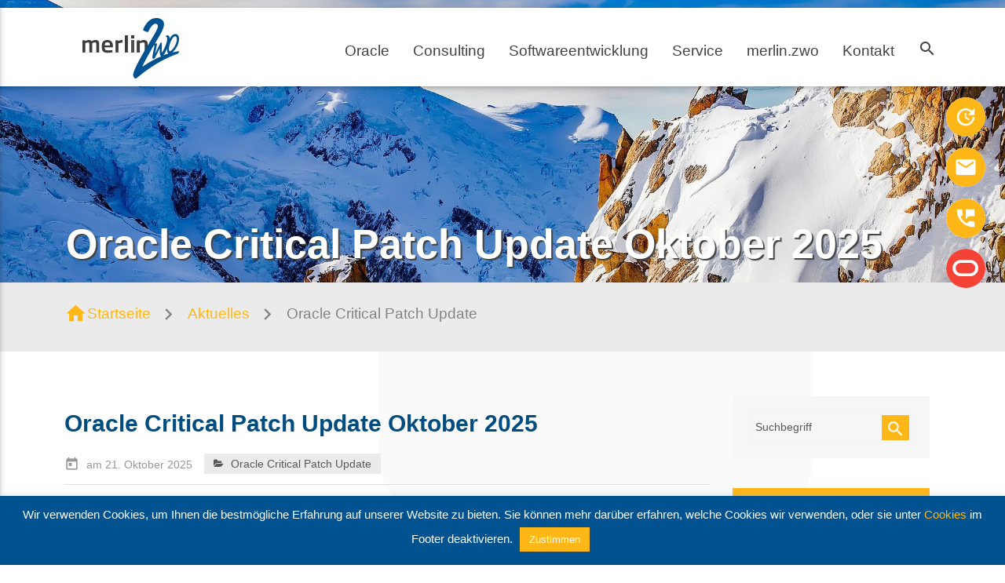

--- FILE ---
content_type: text/html; charset=UTF-8
request_url: https://www.merlin-zwo.de/category/oracle-critical-patch-update/
body_size: 17976
content:
<!DOCTYPE html><html lang=de class=no-js><head><meta charset="UTF-8"><meta http-equiv="X-UA-Compatible" content="IE=edge"><meta name="viewport" content="width=device-width, initial-scale=1"><link rel=schema.DC href=http://purl.org/dc/elements/1.1/ ><link rel=schema.DCTERMS href=http://purl.org/dc/terms/ ><link rel="shortcut icon" href=https://www.merlin-zwo.de/wp-content/themes/merlinzwo_css/images/favicon.ico type=image/x-icon><meta http-equiv="imagetoolbar" content="no"><meta name="skype_toolbar" content="skype_toolbar_parser_compatible"><meta name="mobile-web-app-capable" content="yes"><link rel=icon sizes=192x192 href=https://www.merlin-zwo.de/wp-content/themes/merlinzwo_css/images/touch/chrome-touch-icon-192x192.png><link rel=icon type=image/png sizes=32x32 href=https://www.merlin-zwo.de/wp-content/themes/merlinzwo_css/images/icon-32x32.png><link rel=icon type=image/png sizes=96x96 href=https://www.merlin-zwo.de/wp-content/themes/merlinzwo_css/images/icon-96x96.png><link rel=icon type=image/png sizes=16x16 href=https://www.merlin-zwo.de/wp-content/themes/merlinzwo_css/images/icon-16x16.png><meta name="apple-mobile-web-app-capable" content="yes"><meta name="apple-mobile-web-app-status-bar-style" content="black"><meta name="apple-mobile-web-app-title" content="merlin.zwo"><link rel=apple-touch-icon-precomposed href=apple-touch-icon-precomposed.png><link rel=apple-touch-icon sizes=57x57 href=https://www.merlin-zwo.de/wp-content/themes/merlinzwo_css/images/icon-57x57.png><link rel=apple-touch-icon sizes=60x60 href=https://www.merlin-zwo.de/wp-content/themes/merlinzwo_css/images/icon-60x60.png><link rel=apple-touch-icon sizes=72x72 href=https://www.merlin-zwo.de/wp-content/themes/merlinzwo_css/images/icon-72x72.png><link rel=apple-touch-icon sizes=76x76 href=https://www.merlin-zwo.de/wp-content/themes/merlinzwo_css/images/icon-76x76.png><link rel=apple-touch-icon sizes=114x114 href=https://www.merlin-zwo.de/wp-content/themes/merlinzwo_css/images/icon-114x114.png><link rel=apple-touch-icon sizes=120x120 href=https://www.merlin-zwo.de/wp-content/themes/merlinzwo_css/images/icon-120x120.png><link rel=apple-touch-icon sizes=144x144 href=https://www.merlin-zwo.de/wp-content/themes/merlinzwo_css/images/icon-144x144.png><link rel=apple-touch-icon sizes=152x152 href=https://www.merlin-zwo.de/wp-content/themes/merlinzwo_css/images/icon-152x152.png><link rel=apple-touch-icon sizes=180x180 href=https://www.merlin-zwo.de/wp-content/themes/merlinzwo_css/images/icon-180x180.png><link rel=icon type=image/png sizes=192x192  href=https://www.merlin-zwo.de/wp-content/themes/merlinzwo_css/images/icon-192x192.png><meta name="msapplication-TileImage" content="https://www.merlin-zwo.de/wp-content/themes/merlinzwo_css/images/touch/ms-touch-icon-144x144-precomposed.png"><meta name="msapplication-TileColor" content="#3372DF"><meta name="theme-color" content="#0c2159"><meta name='robots' content='index, follow, max-image-preview:large, max-snippet:-1, max-video-preview:-1'><link rel=canonical href=https://www.merlin-zwo.de/category/oracle-critical-patch-update/ ><link rel=next href=https://www.merlin-zwo.de/category/oracle-critical-patch-update/seite/2/ ><meta property="og:locale" content="de_DE"><meta property="og:type" content="article"><meta property="og:title" content="Oracle Critical Patch Update Archive - merlin.zwo Gruppe"><meta property="og:url" content="https://www.merlin-zwo.de/category/oracle-critical-patch-update/"><meta property="og:site_name" content="merlin.zwo Gruppe"><meta name="twitter:card" content="summary_large_image"> <script type=application/ld+json class=yoast-schema-graph>{"@context":"https://schema.org","@graph":[{"@type":"CollectionPage","@id":"https://www.merlin-zwo.de/category/oracle-critical-patch-update/","url":"https://www.merlin-zwo.de/category/oracle-critical-patch-update/","name":"Oracle Critical Patch Update Archive - merlin.zwo Gruppe","isPartOf":{"@id":"https://www.merlin-zwo.de/#website"},"primaryImageOfPage":{"@id":"https://www.merlin-zwo.de/category/oracle-critical-patch-update/#primaryimage"},"image":{"@id":"https://www.merlin-zwo.de/category/oracle-critical-patch-update/#primaryimage"},"thumbnailUrl":"https://www.merlin-zwo.de/wp-content/uploads/Critical-Patch-Update-e1525606179536.jpg","breadcrumb":{"@id":"https://www.merlin-zwo.de/category/oracle-critical-patch-update/#breadcrumb"},"inLanguage":"de"},{"@type":"ImageObject","inLanguage":"de","@id":"https://www.merlin-zwo.de/category/oracle-critical-patch-update/#primaryimage","url":"https://www.merlin-zwo.de/wp-content/uploads/Critical-Patch-Update-e1525606179536.jpg","contentUrl":"https://www.merlin-zwo.de/wp-content/uploads/Critical-Patch-Update-e1525606179536.jpg","width":1024,"height":479},{"@type":"BreadcrumbList","@id":"https://www.merlin-zwo.de/category/oracle-critical-patch-update/#breadcrumb","itemListElement":[{"@type":"ListItem","position":1,"name":"Startseite","item":"https://www.merlin-zwo.de/"},{"@type":"ListItem","position":2,"name":"Oracle Critical Patch Update"}]},{"@type":"WebSite","@id":"https://www.merlin-zwo.de/#website","url":"https://www.merlin-zwo.de/","name":"merlin.zwo Gruppe","description":"Optimale Oracle-Lösungen für Ihren Erfolg","publisher":{"@id":"https://www.merlin-zwo.de/#organization"},"potentialAction":[{"@type":"SearchAction","target":{"@type":"EntryPoint","urlTemplate":"https://www.merlin-zwo.de/?s={search_term_string}"},"query-input":{"@type":"PropertyValueSpecification","valueRequired":true,"valueName":"search_term_string"}}],"inLanguage":"de"},{"@type":"Organization","@id":"https://www.merlin-zwo.de/#organization","name":"merlin.zwo InfoDesign GmbH & Co. KG","url":"https://www.merlin-zwo.de/","logo":{"@type":"ImageObject","inLanguage":"de","@id":"https://www.merlin-zwo.de/#/schema/logo/image/","url":"https://www.merlin-zwo.de/wp-content/uploads/l_infodesign_4c.jpeg","contentUrl":"https://www.merlin-zwo.de/wp-content/uploads/l_infodesign_4c.jpeg","width":1833,"height":1160,"caption":"merlin.zwo InfoDesign GmbH & Co. KG"},"image":{"@id":"https://www.merlin-zwo.de/#/schema/logo/image/"}}]}</script> <link rel=dns-prefetch href=//ajax.googleapis.com><link rel=alternate type=application/rss+xml title="merlin.zwo Gruppe &raquo; Oracle Critical Patch Update Kategorie-Feed" href=https://www.merlin-zwo.de/category/oracle-critical-patch-update/feed/ ><style id=wp-img-auto-sizes-contain-inline-css>img:is([sizes=auto i],[sizes^="auto," i]){contain-intrinsic-size:3000px 1500px;}</style><style id=wp-emoji-styles-inline-css>img.wp-smiley,img.emoji{display:inline!important;border:none!important;box-shadow:none!important;height:1em!important;width:1em!important;margin:0 .07em!important;vertical-align:-.1em!important;background:none!important;padding:0!important;}</style><style id=classic-theme-styles-inline-css>/*! This file is auto-generated*/.wp-block-button__link{color:#fff;background-color:#32373c;border-radius:9999px;box-shadow:none;text-decoration:none;padding:calc(.667em;font-size:1.125em;}.wp-block-file__button{background:#32373c;color:#fff;text-decoration:none;}</style><style id=global-styles-inline-css>/*<![CDATA[*/:root{--wp--preset--aspect-ratio--square:1;--wp--preset--aspect-ratio--4-3:4/3;--wp--preset--aspect-ratio--3-4:3/4;--wp--preset--aspect-ratio--3-2:3/2;--wp--preset--aspect-ratio--2-3:2/3;--wp--preset--aspect-ratio--16-9:16/9;--wp--preset--aspect-ratio--9-16:9/16;--wp--preset--color--black:#000000;--wp--preset--color--cyan-bluish-gray:#abb8c3;--wp--preset--color--white:#ffffff;--wp--preset--color--pale-pink:#f78da7;--wp--preset--color--vivid-red:#cf2e2e;--wp--preset--color--luminous-vivid-orange:#ff6900;--wp--preset--color--luminous-vivid-amber:#fcb900;--wp--preset--color--light-green-cyan:#7bdcb5;--wp--preset--color--vivid-green-cyan:#00d084;--wp--preset--color--pale-cyan-blue:#8ed1fc;--wp--preset--color--vivid-cyan-blue:#0693e3;--wp--preset--color--vivid-purple:#9b51e0;--wp--preset--gradient--vivid-cyan-blue-to-vivid-purple:linear-gradient(135deg,rgb(6,147,227) 0%,rgb(155,81,224) 100%);--wp--preset--gradient--light-green-cyan-to-vivid-green-cyan:linear-gradient(135deg,rgb(122,220,180) 0%,rgb(0,208,130) 100%);--wp--preset--gradient--luminous-vivid-amber-to-luminous-vivid-orange:linear-gradient(135deg,rgb(252,185,0) 0%,rgb(255,105,0) 100%);--wp--preset--gradient--luminous-vivid-orange-to-vivid-red:linear-gradient(135deg,rgb(255,105,0) 0%,rgb(207,46,46) 100%);--wp--preset--gradient--very-light-gray-to-cyan-bluish-gray:linear-gradient(135deg,rgb(238,238,238) 0%,rgb(169,184,195) 100%);--wp--preset--gradient--cool-to-warm-spectrum:linear-gradient(135deg,rgb(74,234,220) 0%,rgb(151,120,209) 20%,rgb(207,42,186) 40%,rgb(238,44,130) 60%,rgb(251,105,98) 80%,rgb(254,248,76) 100%);--wp--preset--gradient--blush-light-purple:linear-gradient(135deg,rgb(255,206,236) 0%,rgb(152,150,240) 100%);--wp--preset--gradient--blush-bordeaux:linear-gradient(135deg,rgb(254,205,165) 0%,rgb(254,45,45) 50%,rgb(107,0,62) 100%);--wp--preset--gradient--luminous-dusk:linear-gradient(135deg,rgb(255,203,112) 0%,rgb(199,81,192) 50%,rgb(65,88,208) 100%);--wp--preset--gradient--pale-ocean:linear-gradient(135deg,rgb(255,245,203) 0%,rgb(182,227,212) 50%,rgb(51,167,181) 100%);--wp--preset--gradient--electric-grass:linear-gradient(135deg,rgb(202,248,128) 0%,rgb(113,206,126) 100%);--wp--preset--gradient--midnight:linear-gradient(135deg,rgb(2,3,129) 0%,rgb(40,116,252) 100%);--wp--preset--font-size--small:13px;--wp--preset--font-size--medium:20px;--wp--preset--font-size--large:36px;--wp--preset--font-size--x-large:42px;--wp--preset--spacing--20:.44rem;--wp--preset--spacing--30:.67rem;--wp--preset--spacing--40:1rem;--wp--preset--spacing--50:1.5rem;--wp--preset--spacing--60:2.25rem;--wp--preset--spacing--70:3.38rem;--wp--preset--spacing--80:5.06rem;--wp--preset--shadow--natural:6px 6px 9px rgba(0,0,0,0.2);--wp--preset--shadow--deep:12px 12px 50px rgba(0,0,0,0.4);--wp--preset--shadow--sharp:6px 6px 0 rgba(0,0,0,0.2);--wp--preset--shadow--outlined:6px 6px 0 -3px rgb(255,255,255),6px 6px rgb(0,0,0);--wp--preset--shadow--crisp:6px 6px 0 rgb(0,0,0);}:where(.is-layout-flex){gap:.5em;}:where(.is-layout-grid){gap:.5em;}body .is-layout-flex{display:flex;}.is-layout-flex{flex-wrap:wrap;align-items:center;}.is-layout-flex > :is(*,div){margin:0;}body .is-layout-grid{display:grid;}.is-layout-grid > :is(*,div){margin:0;}:where(.wp-block-columns.is-layout-flex){gap:2em;}:where(.wp-block-columns.is-layout-grid){gap:2em;}:where(.wp-block-post-template.is-layout-flex){gap:1.25em;}:where(.wp-block-post-template.is-layout-grid){gap:1.25em;}.has-black-color{color:var(--wp--preset--color--black)!important;}.has-cyan-bluish-gray-color{color:var(--wp--preset--color--cyan-bluish-gray)!important;}.has-white-color{color:var(--wp--preset--color--white)!important;}.has-pale-pink-color{color:var(--wp--preset--color--pale-pink)!important;}.has-vivid-red-color{color:var(--wp--preset--color--vivid-red)!important;}.has-luminous-vivid-orange-color{color:var(--wp--preset--color--luminous-vivid-orange)!important;}.has-luminous-vivid-amber-color{color:var(--wp--preset--color--luminous-vivid-amber)!important;}.has-light-green-cyan-color{color:var(--wp--preset--color--light-green-cyan)!important;}.has-vivid-green-cyan-color{color:var(--wp--preset--color--vivid-green-cyan)!important;}.has-pale-cyan-blue-color{color:var(--wp--preset--color--pale-cyan-blue)!important;}.has-vivid-cyan-blue-color{color:var(--wp--preset--color--vivid-cyan-blue)!important;}.has-vivid-purple-color{color:var(--wp--preset--color--vivid-purple)!important;}.has-black-background-color{background-color:var(--wp--preset--color--black)!important;}.has-cyan-bluish-gray-background-color{background-color:var(--wp--preset--color--cyan-bluish-gray)!important;}.has-white-background-color{background-color:var(--wp--preset--color--white)!important;}.has-pale-pink-background-color{background-color:var(--wp--preset--color--pale-pink)!important;}.has-vivid-red-background-color{background-color:var(--wp--preset--color--vivid-red)!important;}.has-luminous-vivid-orange-background-color{background-color:var(--wp--preset--color--luminous-vivid-orange)!important;}.has-luminous-vivid-amber-background-color{background-color:var(--wp--preset--color--luminous-vivid-amber)!important;}.has-light-green-cyan-background-color{background-color:var(--wp--preset--color--light-green-cyan)!important;}.has-vivid-green-cyan-background-color{background-color:var(--wp--preset--color--vivid-green-cyan)!important;}.has-pale-cyan-blue-background-color{background-color:var(--wp--preset--color--pale-cyan-blue)!important;}.has-vivid-cyan-blue-background-color{background-color:var(--wp--preset--color--vivid-cyan-blue)!important;}.has-vivid-purple-background-color{background-color:var(--wp--preset--color--vivid-purple)!important;}.has-black-border-color{border-color:var(--wp--preset--color--black)!important;}.has-cyan-bluish-gray-border-color{border-color:var(--wp--preset--color--cyan-bluish-gray)!important;}.has-white-border-color{border-color:var(--wp--preset--color--white)!important;}.has-pale-pink-border-color{border-color:var(--wp--preset--color--pale-pink)!important;}.has-vivid-red-border-color{border-color:var(--wp--preset--color--vivid-red)!important;}.has-luminous-vivid-orange-border-color{border-color:var(--wp--preset--color--luminous-vivid-orange)!important;}.has-luminous-vivid-amber-border-color{border-color:var(--wp--preset--color--luminous-vivid-amber)!important;}.has-light-green-cyan-border-color{border-color:var(--wp--preset--color--light-green-cyan)!important;}.has-vivid-green-cyan-border-color{border-color:var(--wp--preset--color--vivid-green-cyan)!important;}.has-pale-cyan-blue-border-color{border-color:var(--wp--preset--color--pale-cyan-blue)!important;}.has-vivid-cyan-blue-border-color{border-color:var(--wp--preset--color--vivid-cyan-blue)!important;}.has-vivid-purple-border-color{border-color:var(--wp--preset--color--vivid-purple)!important;}.has-vivid-cyan-blue-to-vivid-purple-gradient-background{background:var(--wp--preset--gradient--vivid-cyan-blue-to-vivid-purple)!important;}.has-light-green-cyan-to-vivid-green-cyan-gradient-background{background:var(--wp--preset--gradient--light-green-cyan-to-vivid-green-cyan)!important;}.has-luminous-vivid-amber-to-luminous-vivid-orange-gradient-background{background:var(--wp--preset--gradient--luminous-vivid-amber-to-luminous-vivid-orange)!important;}.has-luminous-vivid-orange-to-vivid-red-gradient-background{background:var(--wp--preset--gradient--luminous-vivid-orange-to-vivid-red)!important;}.has-very-light-gray-to-cyan-bluish-gray-gradient-background{background:var(--wp--preset--gradient--very-light-gray-to-cyan-bluish-gray)!important;}.has-cool-to-warm-spectrum-gradient-background{background:var(--wp--preset--gradient--cool-to-warm-spectrum)!important;}.has-blush-light-purple-gradient-background{background:var(--wp--preset--gradient--blush-light-purple)!important;}.has-blush-bordeaux-gradient-background{background:var(--wp--preset--gradient--blush-bordeaux)!important;}.has-luminous-dusk-gradient-background{background:var(--wp--preset--gradient--luminous-dusk)!important;}.has-pale-ocean-gradient-background{background:var(--wp--preset--gradient--pale-ocean)!important;}.has-electric-grass-gradient-background{background:var(--wp--preset--gradient--electric-grass)!important;}.has-midnight-gradient-background{background:var(--wp--preset--gradient--midnight)!important;}.has-small-font-size{font-size:var(--wp--preset--font-size--small)!important;}.has-medium-font-size{font-size:var(--wp--preset--font-size--medium)!important;}.has-large-font-size{font-size:var(--wp--preset--font-size--large)!important;}.has-x-large-font-size{font-size:var(--wp--preset--font-size--x-large)!important;}:where(.wp-block-post-template.is-layout-flex){gap:1.25em;}:where(.wp-block-post-template.is-layout-grid){gap:1.25em;}:where(.wp-block-term-template.is-layout-flex){gap:1.25em;}:where(.wp-block-term-template.is-layout-grid){gap:1.25em;}:where(.wp-block-columns.is-layout-flex){gap:2em;}:where(.wp-block-columns.is-layout-grid){gap:2em;}:root :where(.wp-block-pullquote){font-size:1.5em;line-height:1.6;}/*]]>*/</style><link rel=stylesheet id=cookie-law-info-css href='https://www.merlin-zwo.de/wp-content/plugins/cookie-law-info/legacy/public/css/cookie-law-info-public.css?ver=3.3.9.1' type=text/css media=all><link rel=stylesheet id=cookie-law-info-gdpr-css href='https://www.merlin-zwo.de/wp-content/plugins/cookie-law-info/legacy/public/css/cookie-law-info-gdpr.css?ver=3.3.9.1' type=text/css media=all><link rel=stylesheet id=ditty-news-ticker-font-css href='https://www.merlin-zwo.de/wp-content/plugins/ditty-news-ticker/legacy/inc/static/libs/fontastic/styles.css?ver=3.1.61' type=text/css media=all><link rel=stylesheet id=ditty-news-ticker-css href='https://www.merlin-zwo.de/wp-content/plugins/ditty-news-ticker/legacy/inc/static/css/style.css?ver=3.1.61' type=text/css media=all><link rel=stylesheet id=ditty-displays-css href='https://www.merlin-zwo.de/wp-content/plugins/ditty-news-ticker/assets/build/dittyDisplays.css?ver=3.1.61' type=text/css media=all><link rel=stylesheet id=ditty-fontawesome-css href='https://www.merlin-zwo.de/wp-content/plugins/ditty-news-ticker/includes/libs/fontawesome-6.4.0/css/all.css?ver=6.4.0' type=text/css media><link rel=stylesheet id=tribe-events-v2-single-skeleton-css href='https://www.merlin-zwo.de/wp-content/plugins/the-events-calendar/build/css/tribe-events-single-skeleton.css?ver=6.15.13' type=text/css media=all><link rel=stylesheet id=tribe-events-v2-single-skeleton-full-css href='https://www.merlin-zwo.de/wp-content/plugins/the-events-calendar/build/css/tribe-events-single-full.css?ver=6.15.13' type=text/css media=all><link rel=stylesheet id=tec-events-elementor-widgets-base-styles-css href='https://www.merlin-zwo.de/wp-content/plugins/the-events-calendar/build/css/integrations/plugins/elementor/widgets/widget-base.css?ver=6.15.13' type=text/css media=all><link rel=stylesheet id=tablepress-default-css href='https://www.merlin-zwo.de/wp-content/plugins/tablepress/css/build/default.css?ver=3.2.6' type=text/css media=all><link rel=stylesheet id=dedo-customizer-frontend-css href='https://www.merlin-zwo.de/wp-content/uploads/delightful-downloads.min.css?ver=1534497135' type=text/css media=all><link rel=stylesheet id=merlinzwo-style-css href='https://www.merlin-zwo.de/wp-content/themes/merlinzwo_css/style.css?ver=1.0.6' type=text/css media=all><link rel=stylesheet id=merlinzwo-mdb-css href='https://www.merlin-zwo.de/wp-content/themes/merlinzwo_css/css/materialize.min.css?ver=1.0.6' type=text/css media=all><link rel=stylesheet id=merlinzwo-print-css href='https://www.merlin-zwo.de/wp-content/themes/merlinzwo_css/css/print.min.css?ver=1.0.6' type=text/css media=print> <script src="https://www.merlin-zwo.de/wp-includes/js/jquery/jquery.min.js?ver=3.7.1" id=jquery-core-js></script> <script src="https://www.merlin-zwo.de/wp-includes/js/jquery/jquery-migrate.min.js?ver=3.4.1" id=jquery-migrate-js></script> <script id=cookie-law-info-js-extra>var Cli_Data={"nn_cookie_ids":[],"cookielist":[],"non_necessary_cookies":[],"ccpaEnabled":"","ccpaRegionBased":"","ccpaBarEnabled":"","strictlyEnabled":["necessary","obligatoire"],"ccpaType":"gdpr","js_blocking":"","custom_integration":"","triggerDomRefresh":"","secure_cookies":""};var cli_cookiebar_settings={"animate_speed_hide":"500","animate_speed_show":"500","background":"#015291","border":"#b1a6a6c2","border_on":"","button_1_button_colour":"#ffb717","button_1_button_hover":"#cc9212","button_1_link_colour":"#ffffff","button_1_as_button":"1","button_1_new_win":"","button_2_button_colour":"#333","button_2_button_hover":"#292929","button_2_link_colour":"#444","button_2_as_button":"","button_2_hidebar":"","button_3_button_colour":"#ffb717","button_3_button_hover":"#cc9212","button_3_link_colour":"#fff","button_3_as_button":"1","button_3_new_win":"","button_4_button_colour":"#000","button_4_button_hover":"#000000","button_4_link_colour":"#ffb717","button_4_as_button":"","button_7_button_colour":"#61a229","button_7_button_hover":"#4e8221","button_7_link_colour":"#fff","button_7_as_button":"1","button_7_new_win":"","font_family":"inherit","header_fix":"","notify_animate_hide":"1","notify_animate_show":"","notify_div_id":"#cookie-law-info-bar","notify_position_horizontal":"right","notify_position_vertical":"bottom","scroll_close":"","scroll_close_reload":"","accept_close_reload":"","reject_close_reload":"","showagain_tab":"","showagain_background":"#fff","showagain_border":"#000","showagain_div_id":"#cookie-law-info-again","showagain_x_position":"100px","text":"#ffffff","show_once_yn":"","show_once":"10000","logging_on":"","as_popup":"","popup_overlay":"1","bar_heading_text":"","cookie_bar_as":"banner","popup_showagain_position":"bottom-right","widget_position":"left"};var log_object={"ajax_url":"https://www.merlin-zwo.de/wp-admin/admin-ajax.php"};</script> <script src="https://www.merlin-zwo.de/wp-content/plugins/cookie-law-info/legacy/public/js/cookie-law-info-public.js?ver=3.3.9.1" id=cookie-law-info-js></script> <script src="https://www.merlin-zwo.de/wp-content/themes/merlinzwo_css/js/modernizr-custom.js?ver=1.0.6" id=merlinzwo-modernizr-js></script> <script src="https://ajax.googleapis.com/ajax/libs/jquery/1.12.4/jquery.min.js?ver=1.0.6" id=merlinzwo-jquery-js></script> <script src="https://www.merlin-zwo.de/wp-content/themes/merlinzwo_css/js/min/jquery.collection-min.js?ver=1.0.6" id=merlinzwo-collection-js></script> <link rel=https://api.w.org/ href=https://www.merlin-zwo.de/wp-json/ ><link rel=alternate title=JSON type=application/json href=https://www.merlin-zwo.de/wp-json/wp/v2/categories/7><link rel=EditURI type=application/rsd+xml title=RSD href=https://www.merlin-zwo.de/xmlrpc.php?rsd><meta name="generator" content="WordPress 6.9"><style>a:link{color:#000000;}a:hover{color:#000000;}a:visited{color:#000000;}</style><meta name="tec-api-version" content="v1"><meta name="tec-api-origin" content="https://www.merlin-zwo.de"><link rel=alternate href=https://www.merlin-zwo.de/wp-json/tribe/events/v1/ ><title>Oracle Critical Patch Update Archive - merlin.zwo Gruppe Archive - merlin.zwo Gruppe</title><meta name="generator" content="Elementor 3.34.0; features: additional_custom_breakpoints; settings: css_print_method-external, google_font-enabled, font_display-auto"><style>.recentcomments a{display:inline!important;padding:0!important;margin:0!important;}</style><style>.e-con.e-parent:nth-of-type(n+4):not(.e-lazyloaded):not(.e-no-lazyload),.e-con.e-parent:nth-of-type(n+4):not(.e-lazyloaded):not(.e-no-lazyload) *{background-image:none!important;}@media screen and (max-height: 1024px){.e-con.e-parent:nth-of-type(n+3):not(.e-lazyloaded):not(.e-no-lazyload),.e-con.e-parent:nth-of-type(n+3):not(.e-lazyloaded):not(.e-no-lazyload) *{background-image:none!important;}}@media screen and (max-height: 640px){.e-con.e-parent:nth-of-type(n+2):not(.e-lazyloaded):not(.e-no-lazyload),.e-con.e-parent:nth-of-type(n+2):not(.e-lazyloaded):not(.e-no-lazyload) *{background-image:none!important;}}</style><style id=wp-custom-css>.kuemmern1{color:#015291;font-weight:bold;}.kuemmern2{color:#fbc13b;font-weight:bold;}#moove_gdpr_cookie_info_bar.moove-gdpr-dark-scheme{background-color:rgb(1,82,145);border-top:1px solid #fff;}#moove_gdpr_cookie_info_bar .moove-gdpr-info-bar-container .moove-gdpr-info-bar-content a.mgbutton,#moove_gdpr_cookie_info_bar .moove-gdpr-info-bar-container .moove-gdpr-info-bar-content button.mgbutton{background-color:#FFB717!important;border-radius:0;}#moove_gdpr_cookie_info_bar.moove-gdpr-dark-scheme .moove-gdpr-info-bar-container .moove-gdpr-info-bar-content a.mgbutton:hover,#moove_gdpr_cookie_info_bar.moove-gdpr-dark-scheme .moove-gdpr-info-bar-container .moove-gdpr-info-bar-content button.mgbutton:hover{background-color:#fff!important;}.change-settings-button:hover{color:#FFB717!important;}.tribe-events-sub-nav a{color:#58585A;}</style><style>.valign-wrapper,.flexbox{display:-webkit-flex!important;}</style><!--[if lt IE 9]> <script src=http://html5shim.googlecode.com/svn/trunk/html5.js></script> <style>.hide{display:block!important;}.browsehappy{display:block!imporant;background:red!important;width:100%;z-index:999999;color:#ffffff!important;text-align:center!important;margin-bottom:0!important;}#start .browsehappy{position:absolute!important;}#start #headwrap{margin-top:60px;}.browsehappy p{color:#ffffff!important;}</style><![endif]--></head><body class="archive category category-oracle-critical-patch-update category-7 wp-theme-merlinzwo_css tribe-no-js fixed-sn desktop  elementor-default elementor-kit-2818" id=top><div role=navigation class="hide-on-print slidein-nav" id=mobnav><ul id=mobile-nav class="side-nav collapsible"> <li class="mob-logo center"> <a href=/ class=pt25> <object data=https://www.merlin-zwo.de/wp-content/themes/merlinzwo_css/images/merlin-zwo-logo.svg type=image/svg+xml height=44 width=72></object> </a> </li> <li class=pb0><form action=https://www.merlin-zwo.de/ method=get id=searchform><div id=searchbox class=row> <input type=hidden name=search-type value=global><div class="col s9 pr0 pl125"><input type=text name=s  id=keywords placeholder="Globale-Suche nach..." onfocus="if (this.value == 'Globale-Suche nach...') {this.value = '';}" onblur="if (this.value == '') {this.value = 'Globale-Suche nach...';}"></div><div class="col s3 pl0 pr125 right-align"><button type=submit class="waves-effect waves-light btn yellow"><i class=material-icons>search</i></button></div></div></form></li> <li class=pb0><div class=divider></div></li> <li><ul id=menu-main-navigation class="collapsible collapsible-accordion"><li id=menu-item-22 class="menu-item menu-item-type-post_type menu-item-object-page menu-item-has-children has-sub"><span class="a collapsible-header" data-href=https://www.merlin-zwo.de/oracle/ data-name=Oracle>Oracle<i aria-hidden=true class="material-icons right">arrow_drop_down</i></span><div class=collapsible-body><div class=row><div class="col s12 m12 pl0 pr0"><ul class="collapsible collapsible-accordion menu-odd  menu-depth-1"> <li id=menu-item-160 class="menu-item menu-item-type-post_type menu-item-object-page"><a href=https://www.merlin-zwo.de/oracle/datenbank/ >Datenbank</a></li> <li id=menu-item-158 class="menu-item menu-item-type-post_type menu-item-object-page"><a href=https://www.merlin-zwo.de/oracle/application-server/ >Application Server</a></li> <li id=menu-item-3649 class="menu-item menu-item-type-post_type menu-item-object-page"><a href=https://www.merlin-zwo.de/oracle/oracle-database-appliance-x11/ >Oracle Database Appliance</a></li> <li id=menu-item-159 class="menu-item menu-item-type-post_type menu-item-object-page"><a href=https://www.merlin-zwo.de/oracle/cloud/ >Oracle Cloud</a></li> <li id=menu-item-165 class="menu-item menu-item-type-post_type menu-item-object-page"><a href=https://www.merlin-zwo.de/oracle/red-stack/ >Red Stack</a></li></ul> </li> <li id=menu-item-37 class="menu-item menu-item-type-post_type menu-item-object-page menu-item-has-children has-sub"><span class="a collapsible-header" data-href=https://www.merlin-zwo.de/consulting/ data-name=Consulting>Consulting<i aria-hidden=true class="material-icons right">arrow_drop_down</i></span><div class=collapsible-body><div class=row><div class="col s12 m12 pl0 pr0"><ul class="collapsible collapsible-accordion menu-odd  menu-depth-1"> <li id=menu-item-156 class="menu-item menu-item-type-post_type menu-item-object-page"><a href=https://www.merlin-zwo.de/consulting/konzeption/ >Konzeption</a></li> <li id=menu-item-3528 class="menu-item menu-item-type-post_type menu-item-object-page"><a href=https://www.merlin-zwo.de/consulting/kuenstliche-intelligenz/ >Künstliche Intelligenz</a></li> <li id=menu-item-155 class="menu-item menu-item-type-post_type menu-item-object-page"><a href=https://www.merlin-zwo.de/consulting/hochverfuegbarkeit/ >Hochverfügbarkeit</a></li> <li id=menu-item-153 class="menu-item menu-item-type-post_type menu-item-object-page"><a href=https://www.merlin-zwo.de/consulting/datensicherheit/ >Datensicherheit</a></li> <li id=menu-item-2868 class="menu-item menu-item-type-post_type menu-item-object-page"><a href=https://www.merlin-zwo.de/consulting/business-data-solutions/ >Business Data Solutions</a></li> <li id=menu-item-157 class="menu-item menu-item-type-post_type menu-item-object-page"><a href=https://www.merlin-zwo.de/consulting/it-service-management/ >IT-Service Management</a></li></ul> </li> <li id=menu-item-176 class="menu-item menu-item-type-post_type menu-item-object-page menu-item-has-children has-sub"><span class="a collapsible-header" data-href=https://www.merlin-zwo.de/softwareentwicklung/ data-name=Softwareentwicklung>Softwareentwicklung<i aria-hidden=true class="material-icons right">arrow_drop_down</i></span><div class=collapsible-body><div class=row><div class="col s12 m12 pl0 pr0"><ul class="collapsible collapsible-accordion menu-odd  menu-depth-1"> <li id=menu-item-175 class="menu-item menu-item-type-post_type menu-item-object-page"><a href=https://www.merlin-zwo.de/softwareentwicklung/systemintegration/ >Systemintegration</a></li> <li id=menu-item-171 class="menu-item menu-item-type-post_type menu-item-object-page menu-item-has-children has-sub"><span class="a collapsible-header" data-href=https://www.merlin-zwo.de/softwareentwicklung/standard/ data-name=Standard>Standard<i aria-hidden=true class="material-icons right">arrow_drop_down</i></span><div class=collapsible-body><div class=row><div class="col s12 m12 pl0 pr0"><ul class="collapsible collapsible-accordion menu-even sub-sub-menu menu-depth-2"> <li id=menu-item-174 class="menu-item menu-item-type-post_type menu-item-object-page"><a href=https://www.merlin-zwo.de/softwareentwicklung/standard/personaleinsatzplanung/ >Personaleinsatzplanung</a></li> <li id=menu-item-172 class="menu-item menu-item-type-post_type menu-item-object-page"><a href=https://www.merlin-zwo.de/softwareentwicklung/standard/db-monitoring/ >DB Monitoring</a></li></ul> </li> <li id=menu-item-167 class="menu-item menu-item-type-post_type menu-item-object-page"><a href=https://www.merlin-zwo.de/softwareentwicklung/individuell/ >Individuell</a></li> <li id=menu-item-170 class="menu-item menu-item-type-post_type menu-item-object-page"><a href=https://www.merlin-zwo.de/softwareentwicklung/retoflex/ >RETOflex</a></li> <li id=menu-item-169 class="menu-item menu-item-type-post_type menu-item-object-page menu-item-has-children has-sub"><span class="a collapsible-header" data-href=https://www.merlin-zwo.de/softwareentwicklung/module/ data-name=Module>Module<i aria-hidden=true class="material-icons right">arrow_drop_down</i></span><div class=collapsible-body><div class=row><div class="col s12 m12 pl0 pr0"><ul class="collapsible collapsible-accordion menu-even sub-sub-menu menu-depth-2"> <li id=menu-item-3629 class="menu-item menu-item-type-post_type menu-item-object-page"><a href=https://www.merlin-zwo.de/softwareentwicklung/pl-sql-testdaten-generator/ >Testdaten-Generator</a></li></ul> </li> <li id=menu-item-168 class="menu-item menu-item-type-post_type menu-item-object-page"><a href=https://www.merlin-zwo.de/softwareentwicklung/mobile/ >Mobile</a></li></ul> </li> <li id=menu-item-177 class="menu-item menu-item-type-post_type menu-item-object-page menu-item-has-children has-sub"><span class="a collapsible-header" data-href=https://www.merlin-zwo.de/service/ data-name=Service>Service<i aria-hidden=true class="material-icons right">arrow_drop_down</i></span><div class=collapsible-body><div class=row><div class="col s12 m12 pl0 pr0"><ul class="collapsible collapsible-accordion menu-odd  menu-depth-1"> <li id=menu-item-2467 class="menu-item menu-item-type-post_type menu-item-object-page menu-item-has-children has-sub"><span class="a collapsible-header" data-href=https://www.merlin-zwo.de/service/oracle-wartung/ data-name=Oracle Wartung>Oracle Wartung<i aria-hidden=true class="material-icons right">arrow_drop_down</i></span><div class=collapsible-body><div class=row><div class="col s12 m12 pl0 pr0"><ul class="collapsible collapsible-accordion menu-even sub-sub-menu menu-depth-2"> <li id=menu-item-183 class="menu-item menu-item-type-post_type menu-item-object-page"><a href=https://www.merlin-zwo.de/service/total-care-wartung/ >TotalCare Wartung</a></li> <li id=menu-item-181 class="menu-item menu-item-type-post_type menu-item-object-page"><a href=https://www.merlin-zwo.de/service/proaktive-wartung/ >Proaktive Wartung</a></li> <li id=menu-item-182 class="menu-item menu-item-type-post_type menu-item-object-page"><a href=https://www.merlin-zwo.de/service/support/ >Reaktiver Support</a></li> <li id=menu-item-179 class="menu-item menu-item-type-post_type menu-item-object-page"><a href=https://www.merlin-zwo.de/service/dba-vertretung/ >DBA Vertretung</a></li></ul> </li> <li id=menu-item-178 class="menu-item menu-item-type-post_type menu-item-object-page"><a href=https://www.merlin-zwo.de/service/analyse/ >Analyse</a></li> <li id=menu-item-164 class="menu-item menu-item-type-post_type menu-item-object-page"><a href=https://www.merlin-zwo.de/oracle/tuning/ >Tuning</a></li> <li id=menu-item-162 class="menu-item menu-item-type-post_type menu-item-object-page"><a href=https://www.merlin-zwo.de/oracle/lizenzen/ >Lizenzen</a></li> <li id=menu-item-180 class="menu-item menu-item-type-post_type menu-item-object-page"><a href=https://www.merlin-zwo.de/service/m2card/ >m2Card</a></li></ul> </li> <li id=menu-item-184 class="menu-item menu-item-type-post_type menu-item-object-page menu-item-has-children has-sub"><span class="a collapsible-header" data-href=https://www.merlin-zwo.de/merlin-zwo/ data-name=merlin.zwo>merlin.zwo<i aria-hidden=true class="material-icons right">arrow_drop_down</i></span><div class=collapsible-body><div class=row><div class="col s12 m12 pl0 pr0"><ul class="collapsible collapsible-accordion menu-odd  menu-depth-1"> <li id=menu-item-189 class="menu-item menu-item-type-post_type menu-item-object-page"><a href=https://www.merlin-zwo.de/merlin-zwo/oracle-platinum-partner/ >Oracle Platinum Partner</a></li> <li id=menu-item-190 class="menu-item menu-item-type-post_type menu-item-object-page"><a href=https://www.merlin-zwo.de/merlin-zwo/philosophie/ >Philosophie</a></li> <li id=menu-item-191 class="menu-item menu-item-type-post_type menu-item-object-page"><a href=https://www.merlin-zwo.de/merlin-zwo/kundenstimmen/ >Kundenstimmen</a></li> <li id=menu-item-195 class="menu-item menu-item-type-post_type menu-item-object-page"><a href=https://www.merlin-zwo.de/merlin-zwo/standorte/ >Standorte</a></li> <li id=menu-item-185 class="menu-item menu-item-type-post_type menu-item-object-page menu-item-has-children has-sub"><span class="a collapsible-header" data-href=https://www.merlin-zwo.de/merlin-zwo/karriere/ data-name=Karriere>Karriere<i aria-hidden=true class="material-icons right">arrow_drop_down</i></span><div class=collapsible-body><div class=row><div class="col s12 m12 pl0 pr0"><ul class="collapsible collapsible-accordion menu-even sub-sub-menu menu-depth-2"> <li id=menu-item-187 class="menu-item menu-item-type-post_type menu-item-object-page"><a href=https://www.merlin-zwo.de/merlin-zwo/karriere/offene-stellen/ >Offene Stellen</a></li> <li id=menu-item-186 class="menu-item menu-item-type-post_type menu-item-object-page"><a href=https://www.merlin-zwo.de/merlin-zwo/karriere/ausbildung/ >Ausbildung</a></li></ul> </li> <li id=menu-item-1324 class="menu-item menu-item-type-post_type menu-item-object-page current_page_parent"><a href=https://www.merlin-zwo.de/aktuelles/ >Aktuelles</a></li></ul> </li> <li id=menu-item-1720 class="menu-item menu-item-type-post_type menu-item-object-page"><a href=https://www.merlin-zwo.de/kontakt/ >Kontakt</a></li></ul>	 </li> <li class=pb0><div class=divider></div></li> <li><ul id=menu-meta-navigation class="collapsible collapsible-accordion"><li id=menu-item-203 class="menu-item menu-item-type-post_type menu-item-object-page current_page_parent"><a href=https://www.merlin-zwo.de/aktuelles/ >Aktuelles</a></li> <li id=menu-item-618 class="menu-item menu-item-type-custom menu-item-object-custom"><a href=/termine>Termine</a></li> <li id=menu-item-625 class="menu-item menu-item-type-post_type menu-item-object-page"><a href=https://www.merlin-zwo.de/tipps-2/ >Tipps</a></li> <li id=menu-item-207 class="menu-item menu-item-type-post_type menu-item-object-page"><a href=https://www.merlin-zwo.de/datenschutz/ >Datenschutz</a></li> <li id=menu-item-2745 class="cli_settings_button menu-item menu-item-type-custom menu-item-object-custom"><a href=/#cookie_hdr_showagain>Cookies</a></li> <li id=menu-item-206 class="menu-item menu-item-type-post_type menu-item-object-page"><a href=https://www.merlin-zwo.de/impressum/ >Impressum</a></li> <li id=menu-item-205 class="menu-item menu-item-type-post_type menu-item-object-page"><a href=https://www.merlin-zwo.de/download/ >Download</a></li> <li id=menu-item-633 class="menu-item menu-item-type-custom menu-item-object-custom"><a target=_blank href=https://get.teamviewer.com/merlinzwo>Quick-Support</a></li></ul>	 </li></ul></div><header id=mainnaviwrapper class=hide-on-medium-and-down><section class=classie-fixed><nav class=white role=navigation><div class="nav-wrapper container"><div class=row><div class="col s2 brand-logo"> <a href=/ ><img src=https://www.merlin-zwo.de/wp-content/themes/merlinzwo_css/images/merlin-zwo-logo.jpg></a></div><div id=main-nav class="col s10 right"><ul id=menu-main-navigation-1 class="right hide-on-med-and-down"><li id=nav-menu-item-22 class="page-item  menu-item-even menu-item-depth-0 menu-item menu-item-type-post_type menu-item-object-page menu-item-has-children"><a href=https://www.merlin-zwo.de/oracle/ class="nav-link main-menu-link">Oracle</a><div class="mega-menu""><div class=row><div class=mm><div class="col s5 container_mm"><img src=https://www.merlin-zwo.de/wp-content/uploads/Oracle-Main-e1523197992747-500x300.jpg class="responsive-img mt100"></div><div class="col s7 container_mm"><div class=row data-mh=mainnav><ul class="col s6 sub-menu menu-odd  menu-depth-1"> <li id=nav-menu-item-160 class="sub-menu-item  menu-item-odd menu-item-depth-1 menu-item menu-item-type-post_type menu-item-object-page"><a href=https://www.merlin-zwo.de/oracle/datenbank/ class="nav-link sub-menu-link">Datenbank</a></li> <li id=nav-menu-item-158 class="sub-menu-item  menu-item-odd menu-item-depth-1 menu-item menu-item-type-post_type menu-item-object-page"><a href=https://www.merlin-zwo.de/oracle/application-server/ class="nav-link sub-menu-link">Application Server</a></li> <li id=nav-menu-item-3649 class="sub-menu-item  menu-item-odd menu-item-depth-1 menu-item menu-item-type-post_type menu-item-object-page"><a href=https://www.merlin-zwo.de/oracle/oracle-database-appliance-x11/ class="nav-link sub-menu-link">Oracle Database Appliance</a></li> <li id=nav-menu-item-159 class="sub-menu-item  menu-item-odd menu-item-depth-1 menu-item menu-item-type-post_type menu-item-object-page"><a href=https://www.merlin-zwo.de/oracle/cloud/ class="nav-link sub-menu-link">Oracle Cloud</a></li> <li id=nav-menu-item-165 class="sub-menu-item  menu-item-odd menu-item-depth-1 menu-item menu-item-type-post_type menu-item-object-page"><a href=https://www.merlin-zwo.de/oracle/red-stack/ class="nav-link sub-menu-link">Red Stack</a></li></ul> </li> <li id=nav-menu-item-37 class="page-item  menu-item-even menu-item-depth-0 menu-item menu-item-type-post_type menu-item-object-page menu-item-has-children"><a href=https://www.merlin-zwo.de/consulting/ class="nav-link main-menu-link">Consulting</a><div class="mega-menu""><div class=row><div class=mm><div class="col s5 container_mm"><img src=https://www.merlin-zwo.de/wp-content/uploads/Consulting-Main2-e1523804199366-500x300.jpg class="responsive-img mt100"></div><div class="col s7 container_mm"><div class=row data-mh=mainnav><ul class="col s6 sub-menu menu-odd  menu-depth-1"> <li id=nav-menu-item-156 class="sub-menu-item  menu-item-odd menu-item-depth-1 menu-item menu-item-type-post_type menu-item-object-page"><a href=https://www.merlin-zwo.de/consulting/konzeption/ class="nav-link sub-menu-link">Konzeption</a></li> <li id=nav-menu-item-3528 class="sub-menu-item  menu-item-odd menu-item-depth-1 menu-item menu-item-type-post_type menu-item-object-page"><a href=https://www.merlin-zwo.de/consulting/kuenstliche-intelligenz/ class="nav-link sub-menu-link">Künstliche Intelligenz</a></li> <li id=nav-menu-item-155 class="sub-menu-item  menu-item-odd menu-item-depth-1 menu-item menu-item-type-post_type menu-item-object-page"><a href=https://www.merlin-zwo.de/consulting/hochverfuegbarkeit/ class="nav-link sub-menu-link">Hochverfügbarkeit</a></li> <li id=nav-menu-item-153 class="sub-menu-item  menu-item-odd menu-item-depth-1 menu-item menu-item-type-post_type menu-item-object-page"><a href=https://www.merlin-zwo.de/consulting/datensicherheit/ class="nav-link sub-menu-link">Datensicherheit</a></li> <li id=nav-menu-item-2868 class="sub-menu-item  menu-item-odd menu-item-depth-1 menu-item menu-item-type-post_type menu-item-object-page"><a href=https://www.merlin-zwo.de/consulting/business-data-solutions/ class="nav-link sub-menu-link">Business Data Solutions</a></li> <li id=nav-menu-item-157 class="sub-menu-item  menu-item-odd menu-item-depth-1 menu-item menu-item-type-post_type menu-item-object-page"><a href=https://www.merlin-zwo.de/consulting/it-service-management/ class="nav-link sub-menu-link">IT-Service Management</a></li></ul> </li> <li id=nav-menu-item-176 class="page-item  menu-item-even menu-item-depth-0 menu-item menu-item-type-post_type menu-item-object-page menu-item-has-children"><a href=https://www.merlin-zwo.de/softwareentwicklung/ class="nav-link main-menu-link">Softwareentwicklung</a><div class="mega-menu""><div class=row><div class=mm><div class="col s5 container_mm"><img src=https://www.merlin-zwo.de/wp-content/uploads/Softwareentwicklung-e1523200295620-500x300.jpg class="responsive-img mt100"></div><div class="col s7 container_mm"><div class=row data-mh=mainnav><ul class="col s6 sub-menu menu-odd  menu-depth-1"> <li id=nav-menu-item-175 class="sub-menu-item  menu-item-odd menu-item-depth-1 menu-item menu-item-type-post_type menu-item-object-page"><a href=https://www.merlin-zwo.de/softwareentwicklung/systemintegration/ class="nav-link sub-menu-link">Systemintegration</a></li> <li id=nav-menu-item-171 class="sub-menu-item  menu-item-odd menu-item-depth-1 menu-item menu-item-type-post_type menu-item-object-page menu-item-has-children"><a href=https://www.merlin-zwo.de/softwareentwicklung/standard/ class="nav-link sub-menu-link">Standard<i class="material-icons right">chevron_right</i></a><ul class="col s12 sub-menu menu-even sub-sub-menu menu-depth-2" data-mh=mainnav> <li id=nav-menu-item-174 class="sub-menu-item sub-sub-menu-item menu-item-even menu-item-depth-2 menu-item menu-item-type-post_type menu-item-object-page"><a href=https://www.merlin-zwo.de/softwareentwicklung/standard/personaleinsatzplanung/ class="nav-link sub-menu-link">Personaleinsatzplanung</a></li> <li id=nav-menu-item-172 class="sub-menu-item sub-sub-menu-item menu-item-even menu-item-depth-2 menu-item menu-item-type-post_type menu-item-object-page"><a href=https://www.merlin-zwo.de/softwareentwicklung/standard/db-monitoring/ class="nav-link sub-menu-link">DB Monitoring</a></li></ul> </li> <li id=nav-menu-item-167 class="sub-menu-item  menu-item-odd menu-item-depth-1 menu-item menu-item-type-post_type menu-item-object-page"><a href=https://www.merlin-zwo.de/softwareentwicklung/individuell/ class="nav-link sub-menu-link">Individuell</a></li> <li id=nav-menu-item-170 class="sub-menu-item  menu-item-odd menu-item-depth-1 menu-item menu-item-type-post_type menu-item-object-page"><a href=https://www.merlin-zwo.de/softwareentwicklung/retoflex/ class="nav-link sub-menu-link">RETOflex</a></li> <li id=nav-menu-item-169 class="sub-menu-item  menu-item-odd menu-item-depth-1 menu-item menu-item-type-post_type menu-item-object-page menu-item-has-children"><a href=https://www.merlin-zwo.de/softwareentwicklung/module/ class="nav-link sub-menu-link">Module<i class="material-icons right">chevron_right</i></a><ul class="col s12 sub-menu menu-even sub-sub-menu menu-depth-2" data-mh=mainnav> <li id=nav-menu-item-3629 class="sub-menu-item sub-sub-menu-item menu-item-even menu-item-depth-2 menu-item menu-item-type-post_type menu-item-object-page"><a href=https://www.merlin-zwo.de/softwareentwicklung/pl-sql-testdaten-generator/ class="nav-link sub-menu-link">Testdaten-Generator</a></li></ul> </li> <li id=nav-menu-item-168 class="sub-menu-item  menu-item-odd menu-item-depth-1 menu-item menu-item-type-post_type menu-item-object-page"><a href=https://www.merlin-zwo.de/softwareentwicklung/mobile/ class="nav-link sub-menu-link">Mobile</a></li></ul> </li> <li id=nav-menu-item-177 class="page-item  menu-item-even menu-item-depth-0 menu-item menu-item-type-post_type menu-item-object-page menu-item-has-children"><a href=https://www.merlin-zwo.de/service/ class="nav-link main-menu-link">Service</a><div class="mega-menu""><div class=row><div class=mm><div class="col s5 container_mm"><img src=https://www.merlin-zwo.de/wp-content/uploads/Service-Main-e1523201610512-500x300.jpg class="responsive-img mt100"></div><div class="col s7 container_mm"><div class=row data-mh=mainnav><ul class="col s6 sub-menu menu-odd  menu-depth-1"> <li id=nav-menu-item-2467 class="sub-menu-item  menu-item-odd menu-item-depth-1 menu-item menu-item-type-post_type menu-item-object-page menu-item-has-children"><a href=https://www.merlin-zwo.de/service/oracle-wartung/ class="nav-link sub-menu-link">Oracle Wartung<i class="material-icons right">chevron_right</i></a><ul class="col s12 sub-menu menu-even sub-sub-menu menu-depth-2" data-mh=mainnav> <li id=nav-menu-item-183 class="sub-menu-item sub-sub-menu-item menu-item-even menu-item-depth-2 menu-item menu-item-type-post_type menu-item-object-page"><a href=https://www.merlin-zwo.de/service/total-care-wartung/ class="nav-link sub-menu-link">TotalCare Wartung</a></li> <li id=nav-menu-item-181 class="sub-menu-item sub-sub-menu-item menu-item-even menu-item-depth-2 menu-item menu-item-type-post_type menu-item-object-page"><a href=https://www.merlin-zwo.de/service/proaktive-wartung/ class="nav-link sub-menu-link">Proaktive Wartung</a></li> <li id=nav-menu-item-182 class="sub-menu-item sub-sub-menu-item menu-item-even menu-item-depth-2 menu-item menu-item-type-post_type menu-item-object-page"><a href=https://www.merlin-zwo.de/service/support/ class="nav-link sub-menu-link">Reaktiver Support</a></li> <li id=nav-menu-item-179 class="sub-menu-item sub-sub-menu-item menu-item-even menu-item-depth-2 menu-item menu-item-type-post_type menu-item-object-page"><a href=https://www.merlin-zwo.de/service/dba-vertretung/ class="nav-link sub-menu-link">DBA Vertretung</a></li></ul> </li> <li id=nav-menu-item-178 class="sub-menu-item  menu-item-odd menu-item-depth-1 menu-item menu-item-type-post_type menu-item-object-page"><a href=https://www.merlin-zwo.de/service/analyse/ class="nav-link sub-menu-link">Analyse</a></li> <li id=nav-menu-item-164 class="sub-menu-item  menu-item-odd menu-item-depth-1 menu-item menu-item-type-post_type menu-item-object-page"><a href=https://www.merlin-zwo.de/oracle/tuning/ class="nav-link sub-menu-link">Tuning</a></li> <li id=nav-menu-item-162 class="sub-menu-item  menu-item-odd menu-item-depth-1 menu-item menu-item-type-post_type menu-item-object-page"><a href=https://www.merlin-zwo.de/oracle/lizenzen/ class="nav-link sub-menu-link">Lizenzen</a></li> <li id=nav-menu-item-180 class="sub-menu-item  menu-item-odd menu-item-depth-1 menu-item menu-item-type-post_type menu-item-object-page"><a href=https://www.merlin-zwo.de/service/m2card/ class="nav-link sub-menu-link">m2Card</a></li></ul> </li> <li id=nav-menu-item-184 class="page-item  menu-item-even menu-item-depth-0 menu-item menu-item-type-post_type menu-item-object-page menu-item-has-children"><a href=https://www.merlin-zwo.de/merlin-zwo/ class="nav-link main-menu-link">merlin.zwo</a><div class="mega-menu""><div class=row><div class=mm><div class="col s5 container_mm"><img src=https://www.merlin-zwo.de/wp-content/uploads/merlinzwo_ihr-oracle-platinum-partner-500x300.jpg class="responsive-img mt100"></div><div class="col s7 container_mm"><div class=row data-mh=mainnav><ul class="col s6 sub-menu menu-odd  menu-depth-1"> <li id=nav-menu-item-189 class="sub-menu-item  menu-item-odd menu-item-depth-1 menu-item menu-item-type-post_type menu-item-object-page"><a href=https://www.merlin-zwo.de/merlin-zwo/oracle-platinum-partner/ class="nav-link sub-menu-link">Oracle Platinum Partner</a></li> <li id=nav-menu-item-190 class="sub-menu-item  menu-item-odd menu-item-depth-1 menu-item menu-item-type-post_type menu-item-object-page"><a href=https://www.merlin-zwo.de/merlin-zwo/philosophie/ class="nav-link sub-menu-link">Philosophie</a></li> <li id=nav-menu-item-191 class="sub-menu-item  menu-item-odd menu-item-depth-1 menu-item menu-item-type-post_type menu-item-object-page"><a href=https://www.merlin-zwo.de/merlin-zwo/kundenstimmen/ class="nav-link sub-menu-link">Kundenstimmen</a></li> <li id=nav-menu-item-195 class="sub-menu-item  menu-item-odd menu-item-depth-1 menu-item menu-item-type-post_type menu-item-object-page"><a href=https://www.merlin-zwo.de/merlin-zwo/standorte/ class="nav-link sub-menu-link">Standorte</a></li> <li id=nav-menu-item-185 class="sub-menu-item  menu-item-odd menu-item-depth-1 menu-item menu-item-type-post_type menu-item-object-page menu-item-has-children"><a href=https://www.merlin-zwo.de/merlin-zwo/karriere/ class="nav-link sub-menu-link">Karriere<i class="material-icons right">chevron_right</i></a><ul class="col s12 sub-menu menu-even sub-sub-menu menu-depth-2" data-mh=mainnav> <li id=nav-menu-item-187 class="sub-menu-item sub-sub-menu-item menu-item-even menu-item-depth-2 menu-item menu-item-type-post_type menu-item-object-page"><a href=https://www.merlin-zwo.de/merlin-zwo/karriere/offene-stellen/ class="nav-link sub-menu-link">Offene Stellen</a></li> <li id=nav-menu-item-186 class="sub-menu-item sub-sub-menu-item menu-item-even menu-item-depth-2 menu-item menu-item-type-post_type menu-item-object-page"><a href=https://www.merlin-zwo.de/merlin-zwo/karriere/ausbildung/ class="nav-link sub-menu-link">Ausbildung</a></li></ul> </li> <li id=nav-menu-item-1324 class="sub-menu-item  menu-item-odd menu-item-depth-1 menu-item menu-item-type-post_type menu-item-object-page current_page_parent"><a href=https://www.merlin-zwo.de/aktuelles/ class="nav-link sub-menu-link">Aktuelles</a></li></ul> </li> <li id=nav-menu-item-1720 class="page-item  menu-item-even menu-item-depth-0 menu-item menu-item-type-post_type menu-item-object-page"><a href=https://www.merlin-zwo.de/kontakt/ class="nav-link main-menu-link">Kontakt</a></li> <li class="menu-item  menu-item-has-children menu-item-search cf"><a href=#><i class=material-icons>search</i></a><div class=mega-menu><div class=row><div class=mm><form method=get class=menu-search-form action=https://www.merlin-zwo.de/ ><div class=input-field><input type=hidden name=search-type value=global><i class="material-icons prefix">search</i><input class=search-input type=text name=s id=s placeholder="Seite durchsuchen nach..."></div></form></div></div></li></ul></div></div></div></nav></section></header><section id=head_contact_icons class=hide-on-medium-and-down><ul class=row> <li><div> <a href=mailto:support@merlin-zwo.de><span class=ico><i class=material-icons>update</i></span><span class=txt><small>Notfälle, auch am Wochenende</small> support@merlin-zwo.de</span></a></div> </li> <li><div> <a href=mailto:info@merlin-zwo.de><span class=ico><i class=material-icons>mail</i></span><span class=txt><small>Allgemeine Fragen</small> info@merlin-zwo.de</span></a></div> </li> <li><div> <a href=tel:+497211320960><span class=ico><i class=material-icons>perm_phone_msg</i></span><span class=txt><small>Service-Hotline</small> 0721 132 096-0</span></a></div> </li> <li><div> <a href=/merlin-zwo/oracle-platinum-partner/ > <span class=ico><object data=https://www.merlin-zwo.de/wp-content/themes/merlinzwo_css/images/Oracle_o.svg width=35 height=35></object></span> <span class=txt><img src=https://www.merlin-zwo.de/wp-content/themes/merlinzwo_css/images/oracle-premium-partner.png></span> </a></div> </li></ul></section><div class="parallax-container minheight-off-on-small white-text"><div class="caption left-align"><div class=container><div class=row><div class="col s12 sm12 m11 l11 xl12"><h1>Oracle Critical Patch Update Oktober 2025</h1></div></div></div></div><div class=parallax> <img src=https://wwwneu.merlin-zwo.de/wp-content/uploads/Main-Default-e1523393774707.jpg alt="merlin.zwo Gruppe" srcset="https://www.merlin-zwo.de/wp-content/uploads/Main-Default-e1523393774707.jpg 1920w, https://www.merlin-zwo.de/wp-content/uploads/Main-Default-e1523393774707-850x363.jpg 850w, https://www.merlin-zwo.de/wp-content/uploads/Main-Default-e1523393774707-768x328.jpg 768w, https://www.merlin-zwo.de/wp-content/uploads/Main-Default-e1523393774707-1200x513.jpg 1200w, https://www.merlin-zwo.de/wp-content/uploads/Main-Default-e1523393774707-500x214.jpg 500w"></div></div><div id=breadcrumb><div class=container><nav class=z-depth-0><div class=nav-wrapper> <a class="breadcrumb bread-link bread-home" href=https://www.merlin-zwo.de title=Startseite><i class=material-icons>home</i> Startseite</a><a class=breadcrumb href=https://www.merlin-zwo.de/aktuelles/ >Aktuelles</a><span class="breadcrumb item-current item-cat">Oracle Critical Patch Update</span></ul></div></nav></div></div><main id=content class=content><div class=container><div class=row><section class=content><div class=container><div class=row><section class="col s12 sm12 m9 l9 classic"><article class="post-3677 post type-post status-publish format-standard has-post-thumbnail hentry category-oracle-critical-patch-update tag-critical tag-oracle tag-patch tag-update"><h2 class="post-title h3"> <a href=https://www.merlin-zwo.de/oracle-critical-patch-update/oracle-critical-patch-update-oktober-2025/ title="Oracle Critical Patch Update Oktober 2025">Oracle Critical Patch Update Oktober 2025</a></h2><div class="top-meta meta"> <time datetime=2025-10-21><i class="material-icons tiny">today</i>am 21. Oktober 2025</time><ul class=post-categories> <li><a href=https://www.merlin-zwo.de/category/oracle-critical-patch-update/ rel="category tag">Oracle Critical Patch Update</a></li></ul><hr class=divider></div><div class=post-content><div class="post-thumbnail overflow-wrapper"> <img src=https://www.merlin-zwo.de/wp-content/uploads/Critical-Patch-Update-e1525606179536.jpg class="img-background effect-scale wp-post-image" alt="Oracle Critical Patch Update Oktober 2025" decoding=async> <a href=https://www.merlin-zwo.de/oracle-critical-patch-update/oracle-critical-patch-update-oktober-2025/ class=valign-cell-wrapper title="Oracle Critical Patch Update Oktober 2025"> </a></div><p class=excerpt>Oracle Critical Patch Update Oktober 2025 erschienen Die Liste der betroffenen Produkte und geschlossenen Sicherheitslücken können Sie hier finden: https://www.oracle.com/security-alerts/cpuoct2025.html Den Critical Patch Update können Sie auf My Oracle Support herunterladen. Sie haben keinen Zugriff auf My Oracle Support? Kontaktieren Sie uns, wir helfen Ihnen gerne weiter. Auch beraten wir Sie gerne bei der Beurteilung [&hellip;]</p> <a href=https://www.merlin-zwo.de/oracle-critical-patch-update/oracle-critical-patch-update-oktober-2025/ class="waves-effect waves-light btn btn-flat mb0 alignright">weiterlesen<i class=material-icons>more_horiz</i></a><div class=clearfix></div></div></article><article class="post-3665 post type-post status-publish format-standard has-post-thumbnail hentry category-oracle-critical-patch-update tag-critical tag-oracle tag-patch tag-update"><h2 class="post-title h3"> <a href=https://www.merlin-zwo.de/oracle-critical-patch-update/oracle-critical-patch-update-juli-2025/ title="Oracle Critical Patch Update Juli 2025">Oracle Critical Patch Update Juli 2025</a></h2><div class="top-meta meta"> <time datetime=2025-07-16><i class="material-icons tiny">today</i>am 16. Juli 2025</time><ul class=post-categories> <li><a href=https://www.merlin-zwo.de/category/oracle-critical-patch-update/ rel="category tag">Oracle Critical Patch Update</a></li></ul><hr class=divider></div><div class=post-content><div class="post-thumbnail overflow-wrapper"> <img src=https://www.merlin-zwo.de/wp-content/uploads/Critical-Patch-Update-e1525606179536.jpg class="img-background effect-scale wp-post-image" alt="Oracle Critical Patch Update Juli 2025" decoding=async> <a href=https://www.merlin-zwo.de/oracle-critical-patch-update/oracle-critical-patch-update-juli-2025/ class=valign-cell-wrapper title="Oracle Critical Patch Update Juli 2025"> </a></div><p class=excerpt>Oracle Critical Patch Update Juli 2025 erschienen Die Liste der betroffenen Produkte und geschlossenen Sicherheitslücken können Sie hier finden: https://www.oracle.com/security-alerts/cpujul2025.html Den Critical Patch Update können Sie auf My Oracle Support herunterladen. Sie haben keinen Zugriff auf My Oracle Support? Kontaktieren Sie uns, wir helfen Ihnen gerne weiter. Auch beraten wir Sie gerne bei der Beurteilung [&hellip;]</p> <a href=https://www.merlin-zwo.de/oracle-critical-patch-update/oracle-critical-patch-update-juli-2025/ class="waves-effect waves-light btn btn-flat mb0 alignright">weiterlesen<i class=material-icons>more_horiz</i></a><div class=clearfix></div></div></article><article class="post-3651 post type-post status-publish format-standard has-post-thumbnail hentry category-oracle-critical-patch-update tag-critical tag-oracle tag-patch tag-update"><h2 class="post-title h3"> <a href=https://www.merlin-zwo.de/oracle-critical-patch-update/oracle-critical-patch-update-april-2025/ title="Oracle Critical Patch Update April 2025">Oracle Critical Patch Update April 2025</a></h2><div class="top-meta meta"> <time datetime=2025-04-15><i class="material-icons tiny">today</i>am 15. April 2025</time><ul class=post-categories> <li><a href=https://www.merlin-zwo.de/category/oracle-critical-patch-update/ rel="category tag">Oracle Critical Patch Update</a></li></ul><hr class=divider></div><div class=post-content><div class="post-thumbnail overflow-wrapper"> <img src=https://www.merlin-zwo.de/wp-content/uploads/Critical-Patch-Update-e1525606179536.jpg class="img-background effect-scale wp-post-image" alt="Oracle Critical Patch Update April 2025" decoding=async> <a href=https://www.merlin-zwo.de/oracle-critical-patch-update/oracle-critical-patch-update-april-2025/ class=valign-cell-wrapper title="Oracle Critical Patch Update April 2025"> </a></div><p class=excerpt>Oracle Critical Patch Update April 2025 erschienen Die Liste der betroffenen Produkte und geschlossenen Sicherheitslücken können Sie hier finden: https://www.oracle.com/security-alerts/cpuapr2025.html Den Critical Patch Update können Sie auf My Oracle Support herunterladen. Sie haben keinen Zugriff auf My Oracle Support? Kontaktieren Sie uns, wir helfen Ihnen gerne weiter. Auch beraten wir Sie gerne bei der Beurteilung [&hellip;]</p> <a href=https://www.merlin-zwo.de/oracle-critical-patch-update/oracle-critical-patch-update-april-2025/ class="waves-effect waves-light btn btn-flat mb0 alignright">weiterlesen<i class=material-icons>more_horiz</i></a><div class=clearfix></div></div></article><article class="post-3630 post type-post status-publish format-standard has-post-thumbnail hentry category-oracle-critical-patch-update tag-critical tag-oracle tag-patch tag-update"><h2 class="post-title h3"> <a href=https://www.merlin-zwo.de/oracle-critical-patch-update/oracle-critical-patch-update-januar-2025/ title="Oracle Critical Patch Update Januar 2025">Oracle Critical Patch Update Januar 2025</a></h2><div class="top-meta meta"> <time datetime=2025-01-22><i class="material-icons tiny">today</i>am 22. Januar 2025</time><ul class=post-categories> <li><a href=https://www.merlin-zwo.de/category/oracle-critical-patch-update/ rel="category tag">Oracle Critical Patch Update</a></li></ul><hr class=divider></div><div class=post-content><div class="post-thumbnail overflow-wrapper"> <img src=https://www.merlin-zwo.de/wp-content/uploads/Critical-Patch-Update-e1525606179536.jpg class="img-background effect-scale wp-post-image" alt="Oracle Critical Patch Update Januar 2025" decoding=async> <a href=https://www.merlin-zwo.de/oracle-critical-patch-update/oracle-critical-patch-update-januar-2025/ class=valign-cell-wrapper title="Oracle Critical Patch Update Januar 2025"> </a></div><p class=excerpt>Oracle Critical Patch Update Januar 2025 erschienen Die Liste der betroffenen Produkte und geschlossenen Sicherheitslücken können Sie hier finden: https://www.oracle.com/security-alerts/cpujan2025.html Den Critical Patch Update können Sie auf My Oracle Support herunterladen. Sie haben keinen Zugriff auf My Oracle Support? Kontaktieren Sie uns, wir helfen Ihnen gerne weiter. Auch beraten wir Sie gerne bei der Beurteilung [&hellip;]</p> <a href=https://www.merlin-zwo.de/oracle-critical-patch-update/oracle-critical-patch-update-januar-2025/ class="waves-effect waves-light btn btn-flat mb0 alignright">weiterlesen<i class=material-icons>more_horiz</i></a><div class=clearfix></div></div></article><article class="post-3573 post type-post status-publish format-standard has-post-thumbnail hentry category-oracle-critical-patch-update tag-critical tag-oracle tag-patch tag-update"><h2 class="post-title h3"> <a href=https://www.merlin-zwo.de/oracle-critical-patch-update/oracle-critical-patch-update-oktober-2024/ title="Oracle Critical Patch Update Oktober 2024">Oracle Critical Patch Update Oktober 2024</a></h2><div class="top-meta meta"> <time datetime=2024-10-14><i class="material-icons tiny">today</i>am 14. Oktober 2024</time><ul class=post-categories> <li><a href=https://www.merlin-zwo.de/category/oracle-critical-patch-update/ rel="category tag">Oracle Critical Patch Update</a></li></ul><hr class=divider></div><div class=post-content><div class="post-thumbnail overflow-wrapper"> <img src=https://www.merlin-zwo.de/wp-content/uploads/Critical-Patch-Update-e1525606179536.jpg class="img-background effect-scale wp-post-image" alt="Oracle Critical Patch Update Oktober 2024" decoding=async> <a href=https://www.merlin-zwo.de/oracle-critical-patch-update/oracle-critical-patch-update-oktober-2024/ class=valign-cell-wrapper title="Oracle Critical Patch Update Oktober 2024"> </a></div><p class=excerpt>Oracle Critical Patch Update Oktober 2024 erschienen Die Liste der betroffenen Produkte und geschlossenen Sicherheitslücken können Sie hier finden: https://www.oracle.com/security-alerts/cpuoct2024.html Den Critical Patch Update können Sie auf My Oracle Support herunterladen. Sie haben keinen Zugriff auf My Oracle Support? Kontaktieren Sie uns, wir helfen Ihnen gerne weiter. Auch beraten wir Sie gerne bei der Beurteilung [&hellip;]</p> <a href=https://www.merlin-zwo.de/oracle-critical-patch-update/oracle-critical-patch-update-oktober-2024/ class="waves-effect waves-light btn btn-flat mb0 alignright">weiterlesen<i class=material-icons>more_horiz</i></a><div class=clearfix></div></div></article><article class="post-3508 post type-post status-publish format-standard has-post-thumbnail hentry category-oracle-critical-patch-update tag-critical tag-oracle tag-patch tag-update"><h2 class="post-title h3"> <a href=https://www.merlin-zwo.de/oracle-critical-patch-update/oracle-critical-patch-update-juli-2024/ title="Oracle Critical Patch Update Juli 2024">Oracle Critical Patch Update Juli 2024</a></h2><div class="top-meta meta"> <time datetime=2024-07-16><i class="material-icons tiny">today</i>am 16. Juli 2024</time><ul class=post-categories> <li><a href=https://www.merlin-zwo.de/category/oracle-critical-patch-update/ rel="category tag">Oracle Critical Patch Update</a></li></ul><hr class=divider></div><div class=post-content><div class="post-thumbnail overflow-wrapper"> <img src=https://www.merlin-zwo.de/wp-content/uploads/Critical-Patch-Update-e1525606179536.jpg class="img-background effect-scale wp-post-image" alt="Oracle Critical Patch Update Juli 2024" decoding=async> <a href=https://www.merlin-zwo.de/oracle-critical-patch-update/oracle-critical-patch-update-juli-2024/ class=valign-cell-wrapper title="Oracle Critical Patch Update Juli 2024"> </a></div><p class=excerpt>Oracle Critical Patch Update Juli 2024 erschienen Die Liste der betroffenen Produkte und geschlossenen Sicherheitslücken können Sie hier finden: https://www.oracle.com/security-alerts/cpujul2024.html Den Critical Patch Update können Sie auf My Oracle Support herunterladen. Sie haben keinen Zugriff auf My Oracle Support? Kontaktieren Sie uns, wir helfen Ihnen gerne weiter. Auch beraten wir Sie gerne bei der Beurteilung [&hellip;]</p> <a href=https://www.merlin-zwo.de/oracle-critical-patch-update/oracle-critical-patch-update-juli-2024/ class="waves-effect waves-light btn btn-flat mb0 alignright">weiterlesen<i class=material-icons>more_horiz</i></a><div class=clearfix></div></div></article><article class="post-3350 post type-post status-publish format-standard has-post-thumbnail hentry category-oracle-critical-patch-update tag-critical tag-oracle tag-patch tag-update"><h2 class="post-title h3"> <a href=https://www.merlin-zwo.de/oracle-critical-patch-update/oracle-critical-patch-update-april-2024/ title="Oracle Critical Patch Update April 2024">Oracle Critical Patch Update April 2024</a></h2><div class="top-meta meta"> <time datetime=2024-04-16><i class="material-icons tiny">today</i>am 16. April 2024</time><ul class=post-categories> <li><a href=https://www.merlin-zwo.de/category/oracle-critical-patch-update/ rel="category tag">Oracle Critical Patch Update</a></li></ul><hr class=divider></div><div class=post-content><div class="post-thumbnail overflow-wrapper"> <img src=https://www.merlin-zwo.de/wp-content/uploads/Critical-Patch-Update-e1525606179536.jpg class="img-background effect-scale wp-post-image" alt="Oracle Critical Patch Update April 2024" decoding=async> <a href=https://www.merlin-zwo.de/oracle-critical-patch-update/oracle-critical-patch-update-april-2024/ class=valign-cell-wrapper title="Oracle Critical Patch Update April 2024"> </a></div><p class=excerpt>Oracle Critical Patch Update April 2024 erschienen Die Liste der betroffenen Produkte und geschlossenen Sicherheitslücken können Sie hier finden: https://www.oracle.com/security-alerts/cpuapr2024.html Den Critical Patch Update können Sie auf My Oracle Support herunterladen. Sie haben keinen Zugriff auf My Oracle Support? Kontaktieren Sie uns, wir helfen Ihnen gerne weiter. Auch beraten wir Sie gerne bei der Beurteilung [&hellip;]</p> <a href=https://www.merlin-zwo.de/oracle-critical-patch-update/oracle-critical-patch-update-april-2024/ class="waves-effect waves-light btn btn-flat mb0 alignright">weiterlesen<i class=material-icons>more_horiz</i></a><div class=clearfix></div></div></article><article class="post-3282 post type-post status-publish format-standard has-post-thumbnail hentry category-oracle-critical-patch-update tag-critical tag-oracle tag-patch tag-update"><h2 class="post-title h3"> <a href=https://www.merlin-zwo.de/oracle-critical-patch-update/oracle-critical-patch-update-januar-2024/ title="Oracle Critical Patch Update Januar 2024">Oracle Critical Patch Update Januar 2024</a></h2><div class="top-meta meta"> <time datetime=2024-01-16><i class="material-icons tiny">today</i>am 16. Januar 2024</time><ul class=post-categories> <li><a href=https://www.merlin-zwo.de/category/oracle-critical-patch-update/ rel="category tag">Oracle Critical Patch Update</a></li></ul><hr class=divider></div><div class=post-content><div class="post-thumbnail overflow-wrapper"> <img src=https://www.merlin-zwo.de/wp-content/uploads/Critical-Patch-Update-e1525606179536.jpg class="img-background effect-scale wp-post-image" alt="Oracle Critical Patch Update Januar 2024" decoding=async> <a href=https://www.merlin-zwo.de/oracle-critical-patch-update/oracle-critical-patch-update-januar-2024/ class=valign-cell-wrapper title="Oracle Critical Patch Update Januar 2024"> </a></div><p class=excerpt>Oracle Critical Patch Update Januar 2024 erschienen Die Liste der betroffenen Produkte und geschlossenen Sicherheitslücken können Sie hier finden: https://www.oracle.com/security-alerts/cpujan2024.html Den Critical Patch Update können Sie auf My Oracle Support herunterladen. Sie haben keinen Zugriff auf My Oracle Support? Kontaktieren Sie uns, wir helfen Ihnen gerne weiter. Auch beraten wir Sie gerne bei der Beurteilung [&hellip;]</p> <a href=https://www.merlin-zwo.de/oracle-critical-patch-update/oracle-critical-patch-update-januar-2024/ class="waves-effect waves-light btn btn-flat mb0 alignright">weiterlesen<i class=material-icons>more_horiz</i></a><div class=clearfix></div></div></article><article class="post-3265 post type-post status-publish format-standard has-post-thumbnail hentry category-oracle-critical-patch-update tag-critical tag-oracle tag-patch tag-update"><h2 class="post-title h3"> <a href=https://www.merlin-zwo.de/oracle-critical-patch-update/oracle-critical-patch-update-oktober-2023/ title="Oracle Critical Patch Update Oktober 2023">Oracle Critical Patch Update Oktober 2023</a></h2><div class="top-meta meta"> <time datetime=2023-10-17><i class="material-icons tiny">today</i>am 17. Oktober 2023</time><ul class=post-categories> <li><a href=https://www.merlin-zwo.de/category/oracle-critical-patch-update/ rel="category tag">Oracle Critical Patch Update</a></li></ul><hr class=divider></div><div class=post-content><div class="post-thumbnail overflow-wrapper"> <img src=https://www.merlin-zwo.de/wp-content/uploads/Critical-Patch-Update-e1525606179536.jpg class="img-background effect-scale wp-post-image" alt="Oracle Critical Patch Update Oktober 2023" decoding=async> <a href=https://www.merlin-zwo.de/oracle-critical-patch-update/oracle-critical-patch-update-oktober-2023/ class=valign-cell-wrapper title="Oracle Critical Patch Update Oktober 2023"> </a></div><p class=excerpt>Oracle Critical Patch Update Oktober 2023 erschienen Die Liste der betroffenen Produkte und geschlossenen Sicherheitslücken können Sie hier finden: https://www.oracle.com/security-alerts/cpuoct2023.html Den Critical Patch Update können Sie auf My Oracle Support herunterladen. Sie haben keinen Zugriff auf My Oracle Support? Kontaktieren Sie uns, wir helfen Ihnen gerne weiter. Auch beraten wir Sie gerne bei der [&hellip;]</p> <a href=https://www.merlin-zwo.de/oracle-critical-patch-update/oracle-critical-patch-update-oktober-2023/ class="waves-effect waves-light btn btn-flat mb0 alignright">weiterlesen<i class=material-icons>more_horiz</i></a><div class=clearfix></div></div></article><article class="post-3255 post type-post status-publish format-standard has-post-thumbnail hentry category-oracle-critical-patch-update tag-critical tag-oracle tag-patch tag-update"><h2 class="post-title h3"> <a href=https://www.merlin-zwo.de/oracle-critical-patch-update/oracle-critical-patch-update-juli-2023/ title="Oracle Critical Patch Update Juli 2023">Oracle Critical Patch Update Juli 2023</a></h2><div class="top-meta meta"> <time datetime=2023-07-24><i class="material-icons tiny">today</i>am 24. Juli 2023</time><ul class=post-categories> <li><a href=https://www.merlin-zwo.de/category/oracle-critical-patch-update/ rel="category tag">Oracle Critical Patch Update</a></li></ul><hr class=divider></div><div class=post-content><div class="post-thumbnail overflow-wrapper"> <img src=https://www.merlin-zwo.de/wp-content/uploads/Critical-Patch-Update-e1525606179536.jpg class="img-background effect-scale wp-post-image" alt="Oracle Critical Patch Update Juli 2023" decoding=async> <a href=https://www.merlin-zwo.de/oracle-critical-patch-update/oracle-critical-patch-update-juli-2023/ class=valign-cell-wrapper title="Oracle Critical Patch Update Juli 2023"> </a></div><p class=excerpt>Oracle Critical Patch Update Juli 2023 erschienen Die Liste der betroffenen Produkte und geschlossenen Sicherheitslücken können Sie hier finden: https://www.oracle.com/security-alerts/cpujul2023.html Den Critical Patch Update können Sie auf My Oracle Support herunterladen. Sie haben keinen Zugriff auf My Oracle Support? Kontaktieren Sie uns, wir helfen Ihnen gerne weiter. Auch beraten wir Sie gerne bei der Beurteilung [&hellip;]</p> <a href=https://www.merlin-zwo.de/oracle-critical-patch-update/oracle-critical-patch-update-juli-2023/ class="waves-effect waves-light btn btn-flat mb0 alignright">weiterlesen<i class=material-icons>more_horiz</i></a><div class=clearfix></div></div></article><div class=row><div class="col s12"><ul class=pagination><li class=active><a href=#>1</a></li><li><a href=https://www.merlin-zwo.de/category/oracle-critical-patch-update/seite/2/ class=inactive >2</a></li><li><a href=https://www.merlin-zwo.de/category/oracle-critical-patch-update/seite/3/ class=inactive >3</a></li><li><a href=https://www.merlin-zwo.de/category/oracle-critical-patch-update/seite/4/ class=inactive >4</a></li></ul></div></div></section><aside class="col s12 sm12 m3 l3 sidebar sidebar-to-right"><div id=search-5 class="widget widget_search"><form action=https://www.merlin-zwo.de/ method=get id=searchform><fieldset><div id=searchbox> <input type=text name=s  id=keywords value=Suchbegriff onfocus="if (this.value == 'Suchbegriff') {this.value = '';}" onblur="if (this.value == '') {this.value = 'Suchbegriff';}"> <button type=submit class="waves-effect waves-light btn yellow"> <i class=material-icons>search</i></button></div></fieldset></form></div><div id=recent-posts-5 class="widget widget_recent_entries"><h4 class="widget-title">Neueste Beiträge</h4><ul> <li> <a href=https://www.merlin-zwo.de/ki/jetzt-verfuegbar-drei-neue-fachartikel-im-doag-redstack-magazin/ >Jetzt verfügbar: Drei neue Fachartikel im DOAG RedStack Magazin</a> <span class=post-date>6. November 2025</span> </li> <li> <a href=https://www.merlin-zwo.de/oracle-critical-patch-update/oracle-critical-patch-update-oktober-2025/ >Oracle Critical Patch Update Oktober 2025</a> <span class=post-date>21. Oktober 2025</span> </li> <li> <a href=https://www.merlin-zwo.de/oracle-critical-patch-update/oracle-critical-patch-update-juli-2025/ >Oracle Critical Patch Update Juli 2025</a> <span class=post-date>16. Juli 2025</span> </li> <li> <a href=https://www.merlin-zwo.de/oracle-critical-patch-update/oracle-critical-patch-update-april-2025/ >Oracle Critical Patch Update April 2025</a> <span class=post-date>15. April 2025</span> </li> <li> <a href=https://www.merlin-zwo.de/oracle-critical-patch-update/oracle-critical-patch-update-januar-2025/ >Oracle Critical Patch Update Januar 2025</a> <span class=post-date>22. Januar 2025</span> </li></ul></div><div id=categories-5 class="widget widget_categories"><h4 class="widget-title">Kategorien</h4><ul> <li class="cat-item cat-item-1"><a href=https://www.merlin-zwo.de/category/allgemein/ >Allgemein</a> </li> <li class="cat-item cat-item-62"><a href=https://www.merlin-zwo.de/category/expertenrunde/ >Expertenrunde</a> </li> <li class="cat-item cat-item-72"><a href=https://www.merlin-zwo.de/category/ki/ >KI</a> </li> <li class="cat-item cat-item-8"><a href=https://www.merlin-zwo.de/category/oracle-application-express/ >Oracle Application Express</a> </li> <li class="cat-item cat-item-7 current-cat"><a aria-current=page href=https://www.merlin-zwo.de/category/oracle-critical-patch-update/ >Oracle Critical Patch Update</a> </li> <li class="cat-item cat-item-56"><a href=https://www.merlin-zwo.de/category/oracle-datenbank/ >Oracle Datenbank</a> </li> <li class="cat-item cat-item-42"><a href=https://www.merlin-zwo.de/category/oracle-lizenzierung/ >Oracle Lizenzierung</a> </li> <li class="cat-item cat-item-22"><a href=https://www.merlin-zwo.de/category/retoflex/ >RETOflex</a> </li> <li class="cat-item cat-item-9"><a href=https://www.merlin-zwo.de/category/success-story/ >Success Story</a> </li> <li class="cat-item cat-item-6"><a href=https://www.merlin-zwo.de/category/weihnachten/ >Weihnachten</a> </li></ul></div><div id=tag_cloud-5 class="widget widget_tag_cloud"><h4 class="widget-title">Schlagwörter</h4><div class=tagcloud><a href=https://www.merlin-zwo.de/tag/apex/ class="tag-cloud-link tag-link-77 tag-link-position-1" style="font-size: 8pt;" aria-label="Apex (1 Eintrag)">Apex</a> <a href=https://www.merlin-zwo.de/tag/critical/ class="tag-cloud-link tag-link-41 tag-link-position-2" style="font-size: 20.36496350365pt;" aria-label="Critical (31 Einträge)">Critical</a> <a href=https://www.merlin-zwo.de/tag/iso-27001/ class="tag-cloud-link tag-link-64 tag-link-position-3" style="font-size: 8pt;" aria-label="ISO-27001 (1 Eintrag)">ISO-27001</a> <a href=https://www.merlin-zwo.de/tag/iso27001/ class="tag-cloud-link tag-link-65 tag-link-position-4" style="font-size: 8pt;" aria-label="ISO27001 (1 Eintrag)">ISO27001</a> <a href=https://www.merlin-zwo.de/tag/ki/ class="tag-cloud-link tag-link-68 tag-link-position-5" style="font-size: 11.065693430657pt;" aria-label="KI (3 Einträge)">KI</a> <a href=https://www.merlin-zwo.de/tag/konferenz/ class="tag-cloud-link tag-link-74 tag-link-position-6" style="font-size: 8pt;" aria-label="Konferenz (1 Eintrag)">Konferenz</a> <a href=https://www.merlin-zwo.de/tag/lizenzaudit/ class="tag-cloud-link tag-link-44 tag-link-position-7" style="font-size: 8pt;" aria-label="Lizenzaudit (1 Eintrag)">Lizenzaudit</a> <a href=https://www.merlin-zwo.de/tag/lizenzen/ class="tag-cloud-link tag-link-43 tag-link-position-8" style="font-size: 8pt;" aria-label="Lizenzen (1 Eintrag)">Lizenzen</a> <a href=https://www.merlin-zwo.de/tag/llm/ class="tag-cloud-link tag-link-69 tag-link-position-9" style="font-size: 8pt;" aria-label="LLM (1 Eintrag)">LLM</a> <a href=https://www.merlin-zwo.de/tag/merlin-zwo/ class="tag-cloud-link tag-link-15 tag-link-position-10" style="font-size: 8pt;" aria-label="merlin-zwo (1 Eintrag)">merlin-zwo</a> <a href=https://www.merlin-zwo.de/tag/oracle/ class="tag-cloud-link tag-link-12 tag-link-position-11" style="font-size: 22pt;" aria-label="Oracle (46 Einträge)">Oracle</a> <a href=https://www.merlin-zwo.de/tag/patch/ class="tag-cloud-link tag-link-24 tag-link-position-12" style="font-size: 20.36496350365pt;" aria-label="Patch (31 Einträge)">Patch</a> <a href=https://www.merlin-zwo.de/tag/redstack-magazin/ class="tag-cloud-link tag-link-78 tag-link-position-13" style="font-size: 8pt;" aria-label="RedStack Magazin (1 Eintrag)">RedStack Magazin</a> <a href=https://www.merlin-zwo.de/tag/spenden/ class="tag-cloud-link tag-link-14 tag-link-position-14" style="font-size: 8pt;" aria-label="Spenden (1 Eintrag)">Spenden</a> <a href=https://www.merlin-zwo.de/tag/update/ class="tag-cloud-link tag-link-23 tag-link-position-15" style="font-size: 20.36496350365pt;" aria-label="Update (31 Einträge)">Update</a> <a href=https://www.merlin-zwo.de/tag/vector-datatype/ class="tag-cloud-link tag-link-71 tag-link-position-16" style="font-size: 8pt;" aria-label="Vector Datatype (1 Eintrag)">Vector Datatype</a> <a href=https://www.merlin-zwo.de/tag/vortrag/ class="tag-cloud-link tag-link-73 tag-link-position-17" style="font-size: 8pt;" aria-label="Vortrag (1 Eintrag)">Vortrag</a> <a href=https://www.merlin-zwo.de/tag/weihnachten/ class="tag-cloud-link tag-link-13 tag-link-position-18" style="font-size: 8pt;" aria-label="Weihnachten (1 Eintrag)">Weihnachten</a></div></div><div id=archives-3 class="widget widget_archive"><h4 class="widget-title">Archiv</h4>		<label class=screen-reader-text for=archives-dropdown-3>Archiv</label> <select id=archives-dropdown-3 name=archive-dropdown><option value>Monat auswählen</option><option value=https://www.merlin-zwo.de/2025/11/ > November 2025</option><option value=https://www.merlin-zwo.de/2025/10/ > Oktober 2025</option><option value=https://www.merlin-zwo.de/2025/07/ > Juli 2025</option><option value=https://www.merlin-zwo.de/2025/04/ > April 2025</option><option value=https://www.merlin-zwo.de/2025/01/ > Januar 2025</option><option value=https://www.merlin-zwo.de/2024/10/ > Oktober 2024</option><option value=https://www.merlin-zwo.de/2024/08/ > August 2024</option><option value=https://www.merlin-zwo.de/2024/07/ > Juli 2024</option><option value=https://www.merlin-zwo.de/2024/06/ > Juni 2024</option><option value=https://www.merlin-zwo.de/2024/05/ > Mai 2024</option><option value=https://www.merlin-zwo.de/2024/04/ > April 2024</option><option value=https://www.merlin-zwo.de/2024/01/ > Januar 2024</option><option value=https://www.merlin-zwo.de/2023/10/ > Oktober 2023</option><option value=https://www.merlin-zwo.de/2023/07/ > Juli 2023</option><option value=https://www.merlin-zwo.de/2023/04/ > April 2023</option><option value=https://www.merlin-zwo.de/2023/03/ > März 2023</option><option value=https://www.merlin-zwo.de/2023/01/ > Januar 2023</option><option value=https://www.merlin-zwo.de/2022/10/ > Oktober 2022</option><option value=https://www.merlin-zwo.de/2022/07/ > Juli 2022</option><option value=https://www.merlin-zwo.de/2022/04/ > April 2022</option><option value=https://www.merlin-zwo.de/2022/01/ > Januar 2022</option><option value=https://www.merlin-zwo.de/2021/12/ > Dezember 2021</option><option value=https://www.merlin-zwo.de/2021/10/ > Oktober 2021</option><option value=https://www.merlin-zwo.de/2021/07/ > Juli 2021</option><option value=https://www.merlin-zwo.de/2021/04/ > April 2021</option><option value=https://www.merlin-zwo.de/2021/01/ > Januar 2021</option><option value=https://www.merlin-zwo.de/2020/10/ > Oktober 2020</option><option value=https://www.merlin-zwo.de/2020/07/ > Juli 2020</option><option value=https://www.merlin-zwo.de/2020/04/ > April 2020</option><option value=https://www.merlin-zwo.de/2020/03/ > März 2020</option><option value=https://www.merlin-zwo.de/2020/01/ > Januar 2020</option><option value=https://www.merlin-zwo.de/2019/10/ > Oktober 2019</option><option value=https://www.merlin-zwo.de/2019/08/ > August 2019</option><option value=https://www.merlin-zwo.de/2019/07/ > Juli 2019</option><option value=https://www.merlin-zwo.de/2019/04/ > April 2019</option><option value=https://www.merlin-zwo.de/2019/02/ > Februar 2019</option><option value=https://www.merlin-zwo.de/2019/01/ > Januar 2019</option><option value=https://www.merlin-zwo.de/2018/10/ > Oktober 2018</option><option value=https://www.merlin-zwo.de/2018/08/ > August 2018</option><option value=https://www.merlin-zwo.de/2018/07/ > Juli 2018</option><option value=https://www.merlin-zwo.de/2018/05/ > Mai 2018</option><option value=https://www.merlin-zwo.de/2018/04/ > April 2018</option><option value=https://www.merlin-zwo.de/2018/03/ > März 2018</option><option value=https://www.merlin-zwo.de/2018/01/ > Januar 2018</option><option value=https://www.merlin-zwo.de/2017/07/ > Juli 2017</option><option value=https://www.merlin-zwo.de/2016/12/ > Dezember 2016</option><option value=https://www.merlin-zwo.de/2016/07/ > Juli 2016</option><option value=https://www.merlin-zwo.de/2016/06/ > Juni 2016</option><option value=https://www.merlin-zwo.de/2016/03/ > März 2016</option><option value=https://www.merlin-zwo.de/2015/12/ > Dezember 2015</option><option value=https://www.merlin-zwo.de/2015/09/ > September 2015</option><option value=https://www.merlin-zwo.de/2015/07/ > Juli 2015</option><option value=https://www.merlin-zwo.de/2015/04/ > April 2015</option><option value=https://www.merlin-zwo.de/2014/12/ > Dezember 2014</option><option value=https://www.merlin-zwo.de/2014/07/ > Juli 2014</option><option value=https://www.merlin-zwo.de/2014/04/ > April 2014</option><option value=https://www.merlin-zwo.de/2013/12/ > Dezember 2013</option><option value=https://www.merlin-zwo.de/2013/10/ > Oktober 2013</option><option value=https://www.merlin-zwo.de/2013/09/ > September 2013</option><option value=https://www.merlin-zwo.de/2013/07/ > Juli 2013</option><option value=https://www.merlin-zwo.de/2013/06/ > Juni 2013</option><option value=https://www.merlin-zwo.de/2013/04/ > April 2013</option></select> <script>((dropdownId)=>{const dropdown=document.getElementById(dropdownId);function onSelectChange(){setTimeout(()=>{if('escape'===dropdown.dataset.lastkey){return;}
if(dropdown.value){document.location.href=dropdown.value;}},250);}
function onKeyUp(event){if('Escape'===event.key){dropdown.dataset.lastkey='escape';}else{delete dropdown.dataset.lastkey;}}
function onClick(){delete dropdown.dataset.lastkey;}
dropdown.addEventListener('keyup',onKeyUp);dropdown.addEventListener('click',onClick);dropdown.addEventListener('change',onSelectChange);})("archives-dropdown-3");</script> </div></aside></div></div></section></div></div></main><footer class="grey lighten-4"><div class=row><div class="col s12 sitemap hide-on-print"><div class=container><div class=row><div id=sitemap class="col xs5 s4 sm9 m9 l9 hide-on-semi-and-down"><ul id=menu-main-navigation-2 class=menu><li id=nav-menu-item-22 class="page-item  menu-item-even menu-item-depth-0 menu-item menu-item-type-post_type menu-item-object-page menu-item-has-children"><a href=https://www.merlin-zwo.de/oracle/ class="nav-link main-menu-link">Oracle</a><ul class="sub-menu menu-odd  menu-depth-1"> <li id=nav-menu-item-160 class="sub-menu-item  menu-item-odd menu-item-depth-1 menu-item menu-item-type-post_type menu-item-object-page"><a href=https://www.merlin-zwo.de/oracle/datenbank/ class="nav-link sub-menu-link">Datenbank</a></li> <li id=nav-menu-item-158 class="sub-menu-item  menu-item-odd menu-item-depth-1 menu-item menu-item-type-post_type menu-item-object-page"><a href=https://www.merlin-zwo.de/oracle/application-server/ class="nav-link sub-menu-link">Application Server</a></li> <li id=nav-menu-item-3649 class="sub-menu-item  menu-item-odd menu-item-depth-1 menu-item menu-item-type-post_type menu-item-object-page"><a href=https://www.merlin-zwo.de/oracle/oracle-database-appliance-x11/ class="nav-link sub-menu-link">Oracle Database Appliance</a></li> <li id=nav-menu-item-159 class="sub-menu-item  menu-item-odd menu-item-depth-1 menu-item menu-item-type-post_type menu-item-object-page"><a href=https://www.merlin-zwo.de/oracle/cloud/ class="nav-link sub-menu-link">Oracle Cloud</a></li> <li id=nav-menu-item-165 class="sub-menu-item  menu-item-odd menu-item-depth-1 menu-item menu-item-type-post_type menu-item-object-page"><a href=https://www.merlin-zwo.de/oracle/red-stack/ class="nav-link sub-menu-link">Red Stack</a></li></ul> </li> <li id=nav-menu-item-37 class="page-item  menu-item-even menu-item-depth-0 menu-item menu-item-type-post_type menu-item-object-page menu-item-has-children"><a href=https://www.merlin-zwo.de/consulting/ class="nav-link main-menu-link">Consulting</a><ul class="sub-menu menu-odd  menu-depth-1"> <li id=nav-menu-item-156 class="sub-menu-item  menu-item-odd menu-item-depth-1 menu-item menu-item-type-post_type menu-item-object-page"><a href=https://www.merlin-zwo.de/consulting/konzeption/ class="nav-link sub-menu-link">Konzeption</a></li> <li id=nav-menu-item-3528 class="sub-menu-item  menu-item-odd menu-item-depth-1 menu-item menu-item-type-post_type menu-item-object-page"><a href=https://www.merlin-zwo.de/consulting/kuenstliche-intelligenz/ class="nav-link sub-menu-link">Künstliche Intelligenz</a></li> <li id=nav-menu-item-155 class="sub-menu-item  menu-item-odd menu-item-depth-1 menu-item menu-item-type-post_type menu-item-object-page"><a href=https://www.merlin-zwo.de/consulting/hochverfuegbarkeit/ class="nav-link sub-menu-link">Hochverfügbarkeit</a></li> <li id=nav-menu-item-153 class="sub-menu-item  menu-item-odd menu-item-depth-1 menu-item menu-item-type-post_type menu-item-object-page"><a href=https://www.merlin-zwo.de/consulting/datensicherheit/ class="nav-link sub-menu-link">Datensicherheit</a></li> <li id=nav-menu-item-2868 class="sub-menu-item  menu-item-odd menu-item-depth-1 menu-item menu-item-type-post_type menu-item-object-page"><a href=https://www.merlin-zwo.de/consulting/business-data-solutions/ class="nav-link sub-menu-link">Business Data Solutions</a></li> <li id=nav-menu-item-157 class="sub-menu-item  menu-item-odd menu-item-depth-1 menu-item menu-item-type-post_type menu-item-object-page"><a href=https://www.merlin-zwo.de/consulting/it-service-management/ class="nav-link sub-menu-link">IT-Service Management</a></li></ul> </li> <li id=nav-menu-item-176 class="page-item  menu-item-even menu-item-depth-0 menu-item menu-item-type-post_type menu-item-object-page menu-item-has-children"><a href=https://www.merlin-zwo.de/softwareentwicklung/ class="nav-link main-menu-link">Softwareentwicklung</a><ul class="sub-menu menu-odd  menu-depth-1"> <li id=nav-menu-item-175 class="sub-menu-item  menu-item-odd menu-item-depth-1 menu-item menu-item-type-post_type menu-item-object-page"><a href=https://www.merlin-zwo.de/softwareentwicklung/systemintegration/ class="nav-link sub-menu-link">Systemintegration</a></li> <li id=nav-menu-item-171 class="sub-menu-item  menu-item-odd menu-item-depth-1 menu-item menu-item-type-post_type menu-item-object-page menu-item-has-children"><a href=https://www.merlin-zwo.de/softwareentwicklung/standard/ class="nav-link sub-menu-link">Standard</a></li> <li id=nav-menu-item-167 class="sub-menu-item  menu-item-odd menu-item-depth-1 menu-item menu-item-type-post_type menu-item-object-page"><a href=https://www.merlin-zwo.de/softwareentwicklung/individuell/ class="nav-link sub-menu-link">Individuell</a></li> <li id=nav-menu-item-170 class="sub-menu-item  menu-item-odd menu-item-depth-1 menu-item menu-item-type-post_type menu-item-object-page"><a href=https://www.merlin-zwo.de/softwareentwicklung/retoflex/ class="nav-link sub-menu-link">RETOflex</a></li> <li id=nav-menu-item-169 class="sub-menu-item  menu-item-odd menu-item-depth-1 menu-item menu-item-type-post_type menu-item-object-page menu-item-has-children"><a href=https://www.merlin-zwo.de/softwareentwicklung/module/ class="nav-link sub-menu-link">Module</a></li> <li id=nav-menu-item-168 class="sub-menu-item  menu-item-odd menu-item-depth-1 menu-item menu-item-type-post_type menu-item-object-page"><a href=https://www.merlin-zwo.de/softwareentwicklung/mobile/ class="nav-link sub-menu-link">Mobile</a></li></ul> </li> <li id=nav-menu-item-177 class="page-item  menu-item-even menu-item-depth-0 menu-item menu-item-type-post_type menu-item-object-page menu-item-has-children"><a href=https://www.merlin-zwo.de/service/ class="nav-link main-menu-link">Service</a><ul class="sub-menu menu-odd  menu-depth-1"> <li id=nav-menu-item-2467 class="sub-menu-item  menu-item-odd menu-item-depth-1 menu-item menu-item-type-post_type menu-item-object-page menu-item-has-children"><a href=https://www.merlin-zwo.de/service/oracle-wartung/ class="nav-link sub-menu-link">Oracle Wartung</a></li> <li id=nav-menu-item-178 class="sub-menu-item  menu-item-odd menu-item-depth-1 menu-item menu-item-type-post_type menu-item-object-page"><a href=https://www.merlin-zwo.de/service/analyse/ class="nav-link sub-menu-link">Analyse</a></li> <li id=nav-menu-item-164 class="sub-menu-item  menu-item-odd menu-item-depth-1 menu-item menu-item-type-post_type menu-item-object-page"><a href=https://www.merlin-zwo.de/oracle/tuning/ class="nav-link sub-menu-link">Tuning</a></li> <li id=nav-menu-item-162 class="sub-menu-item  menu-item-odd menu-item-depth-1 menu-item menu-item-type-post_type menu-item-object-page"><a href=https://www.merlin-zwo.de/oracle/lizenzen/ class="nav-link sub-menu-link">Lizenzen</a></li> <li id=nav-menu-item-180 class="sub-menu-item  menu-item-odd menu-item-depth-1 menu-item menu-item-type-post_type menu-item-object-page"><a href=https://www.merlin-zwo.de/service/m2card/ class="nav-link sub-menu-link">m2Card</a></li></ul> </li> <li id=nav-menu-item-184 class="page-item  menu-item-even menu-item-depth-0 menu-item menu-item-type-post_type menu-item-object-page menu-item-has-children"><a href=https://www.merlin-zwo.de/merlin-zwo/ class="nav-link main-menu-link">merlin.zwo</a><ul class="sub-menu menu-odd  menu-depth-1"> <li id=nav-menu-item-189 class="sub-menu-item  menu-item-odd menu-item-depth-1 menu-item menu-item-type-post_type menu-item-object-page"><a href=https://www.merlin-zwo.de/merlin-zwo/oracle-platinum-partner/ class="nav-link sub-menu-link">Oracle Platinum Partner</a></li> <li id=nav-menu-item-190 class="sub-menu-item  menu-item-odd menu-item-depth-1 menu-item menu-item-type-post_type menu-item-object-page"><a href=https://www.merlin-zwo.de/merlin-zwo/philosophie/ class="nav-link sub-menu-link">Philosophie</a></li> <li id=nav-menu-item-191 class="sub-menu-item  menu-item-odd menu-item-depth-1 menu-item menu-item-type-post_type menu-item-object-page"><a href=https://www.merlin-zwo.de/merlin-zwo/kundenstimmen/ class="nav-link sub-menu-link">Kundenstimmen</a></li> <li id=nav-menu-item-195 class="sub-menu-item  menu-item-odd menu-item-depth-1 menu-item menu-item-type-post_type menu-item-object-page"><a href=https://www.merlin-zwo.de/merlin-zwo/standorte/ class="nav-link sub-menu-link">Standorte</a></li> <li id=nav-menu-item-185 class="sub-menu-item  menu-item-odd menu-item-depth-1 menu-item menu-item-type-post_type menu-item-object-page menu-item-has-children"><a href=https://www.merlin-zwo.de/merlin-zwo/karriere/ class="nav-link sub-menu-link">Karriere</a></li> <li id=nav-menu-item-1324 class="sub-menu-item  menu-item-odd menu-item-depth-1 menu-item menu-item-type-post_type menu-item-object-page current_page_parent"><a href=https://www.merlin-zwo.de/aktuelles/ class="nav-link sub-menu-link">Aktuelles</a></li></ul> </li> <li id=nav-menu-item-1720 class="page-item  menu-item-even menu-item-depth-0 menu-item menu-item-type-post_type menu-item-object-page"><a href=https://www.merlin-zwo.de/kontakt/ class="nav-link main-menu-link">Kontakt</a></li></ul></div><div class="col xs12 s12 sm3 m3 l3" id=footer-contact><div class="row reset-collapse"><div class="col s12"><h3>Service-Hotline</h3></div></div><div class="row reset-collapse"><div class="col xs12 s9 sm12 m12 con_inf"><div col="col s12"> <a href=tel:+497211320960 class="btn btn-large waves-effect waves-light waves-ripple btn-flat transparent btn-block" target=_blank><i class="material-icons left">perm_phone_msg</i> 0721 132 096-0</a></div><div col="col s12"> <a href=mailto:info@merlin-zwo.de class="btn btn-large waves-effect waves-light waves-ripple btn-flat transparent btn-block btnspan mb0" target=_blank><i class="material-icons left">email</i>info@merlin-zwo.de <span>Allgemeine Fragen</span></a></div><div col="col s12"> <a href=mailto:support@merlin-zwo.de class="btn btn-large waves-effect waves-light waves-ripple btn-flat transparent btn-block btnspan" target=_blank><i class="material-icons left">update</i>support@merlin-zwo.de <span>Notfälle, auch am Wochenende</span></a></div></div> <img src=/wp-content/themes/merlinzwo_css/images/sechsecke.png class="responsive-img col xs6 s3 sm10 m10 l11 xl12 mb100"></div></div></div></div></div><div class="col s12 yellow hide-on-semi-and-down hide-on-print" id=bottom-nav><div class=container><div class=row><div class="col l12 s12"><div class=menu-meta-navigation-container><ul id=menu-meta-navigation-1 class=menu><li id=nav-menu-item-203 class="page-item  menu-item-even menu-item-depth-0 menu-item menu-item-type-post_type menu-item-object-page current_page_parent"><a href=https://www.merlin-zwo.de/aktuelles/ class="nav-link main-menu-link">Aktuelles</a></li> <li id=nav-menu-item-618 class="page-item  menu-item-even menu-item-depth-0 menu-item menu-item-type-custom menu-item-object-custom"><a href=/termine class="nav-link main-menu-link">Termine</a></li> <li id=nav-menu-item-625 class="page-item  menu-item-even menu-item-depth-0 menu-item menu-item-type-post_type menu-item-object-page"><a href=https://www.merlin-zwo.de/tipps-2/ class="nav-link main-menu-link">Tipps</a></li> <li id=nav-menu-item-207 class="page-item  menu-item-even menu-item-depth-0 menu-item menu-item-type-post_type menu-item-object-page"><a href=https://www.merlin-zwo.de/datenschutz/ class="nav-link main-menu-link">Datenschutz</a></li> <li id=nav-menu-item-2745 class="page-item  menu-item-even menu-item-depth-0 cli_settings_button menu-item menu-item-type-custom menu-item-object-custom"><a href=/#cookie_hdr_showagain class="nav-link main-menu-link">Cookies</a></li> <li id=nav-menu-item-206 class="page-item  menu-item-even menu-item-depth-0 menu-item menu-item-type-post_type menu-item-object-page"><a href=https://www.merlin-zwo.de/impressum/ class="nav-link main-menu-link">Impressum</a></li> <li id=nav-menu-item-205 class="page-item  menu-item-even menu-item-depth-0 menu-item menu-item-type-post_type menu-item-object-page"><a href=https://www.merlin-zwo.de/download/ class="nav-link main-menu-link">Download</a></li> <li id=nav-menu-item-633 class="page-item  menu-item-even menu-item-depth-0 menu-item menu-item-type-custom menu-item-object-custom"><a target=_blank href=https://get.teamviewer.com/merlinzwo class="nav-link main-menu-link">Quick-Support</a></li></ul></div></div></div></div></div></div></footer><nav id=iconnav class="button-collapse-wrapper z-depth-2 hide-on-medium-and-up hide-on-print"> <a href=/ class="button-collapse right iconnav-logo"><object data=https://www.merlin-zwo.de/wp-content/themes/merlinzwo_css/images/merlin-zwo-logo.svg type=image/svg+xml width=70 height=38></object></a> <a href=# data-activates=mobile-nav class="button-collapse bc-right z-depth-0"><i aria-hidden=true class="material-icons hide-on-lie10">menu</i></a> <a href=tel:+4907211320960 class="button-collapse yellow-text"><i aria-hidden=true class="material-icons center">perm_phone_msg</i></a> <a href=mailto:info@merlin-zwo.de class="button-collapse yellow-text"><i aria-hidden=true class="material-icons hide-on-lie10 center">mail</i></a> <a href=mailto:support@merlin-zwo.de class="button-collapse red-text"><i aria-hidden=true class="material-icons center">update</i></a> <a href=# class="button-collapse gototop"><i aria-hidden=true class="material-icons center">keyboard_arrow_up</i></a></nav>  <script type=speculationrules>{"prefetch":[{"source":"document","where":{"and":[{"href_matches":"/*"},{"not":{"href_matches":["/wp-*.php","/wp-admin/*","/wp-content/uploads/*","/wp-content/*","/wp-content/plugins/*","/wp-content/themes/merlinzwo_css/*","/*\\?(.+)"]}},{"not":{"selector_matches":"a[rel~=\"nofollow\"]"}},{"not":{"selector_matches":".no-prefetch, .no-prefetch a"}}]},"eagerness":"conservative"}]}</script> <div id=cookie-law-info-bar data-nosnippet=true><span>Wir verwenden Cookies, um Ihnen die bestmögliche Erfahrung auf unserer Website zu bieten. Sie können mehr darüber erfahren, welche Cookies wir verwenden, oder sie unter <a role=button class=cli_settings_button>Cookies</a> im Footer deaktivieren. <a role=button data-cli_action=accept id=cookie_action_close_header class="medium cli-plugin-button cli-plugin-main-button cookie_action_close_header cli_action_button wt-cli-accept-btn" style=margin:5px>Zustimmen</a></span></div><div id=cookie-law-info-again data-nosnippet=true><span id=cookie_hdr_showagain>Datenschutzbestimmung</span></div><div class=cli-modal data-nosnippet=true id=cliSettingsPopup tabindex=-1 role=dialog aria-labelledby=cliSettingsPopup aria-hidden=true><div class=cli-modal-dialog role=document><div class="cli-modal-content cli-bar-popup"> <button type=button class=cli-modal-close id=cliModalClose> <svg class viewBox="0 0 24 24"><path d="M19 6.41l-1.41-1.41-5.59 5.59-5.59-5.59-1.41 1.41 5.59 5.59-5.59 5.59 1.41 1.41 5.59-5.59 5.59 5.59 1.41-1.41-5.59-5.59z"></path><path d="M0 0h24v24h-24z" fill=none></path></svg> <span class=wt-cli-sr-only>Schließen</span> </button><div class=cli-modal-body><div class="cli-container-fluid cli-tab-container"><div class=cli-row><div class="cli-col-12 cli-align-items-stretch cli-px-0"><div class=cli-privacy-overview><h4>Kurzübersicht zum Datenschutz</h4><div class=cli-privacy-content><div class=cli-privacy-content-text>Diese Website verwendet Cookies, um Ihnen ein besseres Internet-Erlebnis zu ermöglichen. Wir nutzen Cookies um zu verstehen, woher unsere Besucher kommen, was sie interessiert und um unsere Website weiter zu entwickeln. Diese Cookies können Sie jederzeit deaktivieren.<br> <br> Darüber hinaus verwendet diese Website auch Cookies, die für das reibungslose Funktionieren der Website notwendig sind. Diese Cookies können Sie nicht deaktivieren. Weitere Informationen finden Sie in unter <a href=https://www.merlin-zwo.de/datenschutz/ >Datenschutz</a>.</div></div> <a class=cli-privacy-readmore aria-label="Mehr anzeigen" role=button data-readmore-text="Mehr anzeigen" data-readless-text="Weniger anzeigen"></a></div></div><div class="cli-col-12 cli-align-items-stretch cli-px-0 cli-tab-section-container"><div class=cli-tab-section><div class=cli-tab-header> <a role=button tabindex=0 class="cli-nav-link cli-settings-mobile" data-target=necessary data-toggle=cli-toggle-tab> Notwendige	</a><div class=wt-cli-necessary-checkbox> <input type=checkbox class=cli-user-preference-checkbox  id=wt-cli-checkbox-necessary data-id=checkbox-necessary checked=checked> <label class=form-check-label for=wt-cli-checkbox-necessary>Notwendige</label></div> <span class=cli-necessary-caption>immer aktiv</span></div><div class=cli-tab-content><div class="cli-tab-pane cli-fade" data-id=necessary><div class=wt-cli-cookie-description> Unbedingt notwendige Cookies müssen aktiviert sein, damit wir Ihre Auswahl für die Cookie-Einstellungen speichern können.</div></div></div></div><div class=cli-tab-section><div class=cli-tab-header> <a role=button tabindex=0 class="cli-nav-link cli-settings-mobile" data-target=non-necessary data-toggle=cli-toggle-tab> Nicht notwendige	</a><div class=cli-switch> <input type=checkbox id=wt-cli-checkbox-non-necessary class=cli-user-preference-checkbox  data-id=checkbox-non-necessary> <label for=wt-cli-checkbox-non-necessary class=cli-slider data-cli-enable=Aktiviert data-cli-disable=Deaktiviert><span class=wt-cli-sr-only>Nicht notwendige</span></label></div></div><div class=cli-tab-content><div class="cli-tab-pane cli-fade" data-id=non-necessary><div class=wt-cli-cookie-description> Diese Website verwendet Google Analytics, um anonymisierte Informationen wie die Anzahl der Besucher der Website und die beliebtesten Seiten zu sammeln. Diesen Cookie aktiviert zu lassen hilft uns, unsere Website zu verbessern.</div></div></div></div></div></div></div></div><div class=cli-modal-footer><div class="wt-cli-element cli-container-fluid cli-tab-container"><div class=cli-row><div class="cli-col-12 cli-align-items-stretch cli-px-0"><div class="cli-tab-footer wt-cli-privacy-overview-actions"> <a id=wt-cli-privacy-save-btn role=button tabindex=0 data-cli-action=accept class="wt-cli-privacy-btn cli_setting_save_button wt-cli-privacy-accept-btn cli-btn">SPEICHERN &amp; AKZEPTIEREN</a></div></div></div></div></div></div></div></div><div class="cli-modal-backdrop cli-fade cli-settings-overlay"></div><div class="cli-modal-backdrop cli-fade cli-popupbar-overlay"></div>  <script>(function(body){'use strict';body.className=body.className.replace(/\btribe-no-js\b/,'tribe-js');})(document.body);</script> <script>var tribe_l10n_datatables={"aria":{"sort_ascending":": activate to sort column ascending","sort_descending":": activate to sort column descending"},"length_menu":"Show _MENU_ entries","empty_table":"No data available in table","info":"Showing _START_ to _END_ of _TOTAL_ entries","info_empty":"Showing 0 to 0 of 0 entries","info_filtered":"(filtered from _MAX_ total entries)","zero_records":"No matching records found","search":"Search:","all_selected_text":"All items on this page were selected. ","select_all_link":"Select all pages","clear_selection":"Clear Selection.","pagination":{"all":"All","next":"Next","previous":"Previous"},"select":{"rows":{"0":"","_":": Selected %d rows","1":": Selected 1 row"}},"datepicker":{"dayNames":["Sonntag","Montag","Dienstag","Mittwoch","Donnerstag","Freitag","Samstag"],"dayNamesShort":["So.","Mo.","Di.","Mi.","Do.","Fr.","Sa."],"dayNamesMin":["S","M","D","M","D","F","S"],"monthNames":["Januar","Februar","M\u00e4rz","April","Mai","Juni","Juli","August","September","Oktober","November","Dezember"],"monthNamesShort":["Januar","Februar","M\u00e4rz","April","Mai","Juni","Juli","August","September","Oktober","November","Dezember"],"monthNamesMin":["Jan.","Feb.","M\u00e4rz","Apr.","Mai","Juni","Juli","Aug.","Sep.","Okt.","Nov.","Dez."],"nextText":"Next","prevText":"Prev","currentText":"Today","closeText":"Done","today":"Today","clear":"Clear"}};</script> <script>const lazyloadRunObserver=()=>{const lazyloadBackgrounds=document.querySelectorAll(`.e-con.e-parent:not(.e-lazyloaded)`);const lazyloadBackgroundObserver=new IntersectionObserver((entries)=>{entries.forEach((entry)=>{if(entry.isIntersecting){let lazyloadBackground=entry.target;if(lazyloadBackground){lazyloadBackground.classList.add('e-lazyloaded');}
lazyloadBackgroundObserver.unobserve(entry.target);}});},{rootMargin:'200px 0px 200px 0px'});lazyloadBackgrounds.forEach((lazyloadBackground)=>{lazyloadBackgroundObserver.observe(lazyloadBackground);});};const events=['DOMContentLoaded','elementor/lazyload/observe',];events.forEach((event)=>{document.addEventListener(event,lazyloadRunObserver);});</script> <script src="https://www.merlin-zwo.de/wp-content/plugins/the-events-calendar/common/build/js/user-agent.js?ver=da75d0bdea6dde3898df" id=tec-user-agent-js></script> <script src="https://www.merlin-zwo.de/wp-content/plugins/ditty-news-ticker/legacy/inc/static/js/swiped-events.min.js?ver=1.1.4" id=swiped-events-js></script> <script src="https://www.merlin-zwo.de/wp-includes/js/imagesloaded.min.js?ver=5.0.0" id=imagesloaded-js></script> <script src="https://www.merlin-zwo.de/wp-includes/js/jquery/ui/effect.min.js?ver=1.13.3" id=jquery-effects-core-js></script> <script id=ditty-news-ticker-js-extra>var mtphr_dnt_vars={"is_rtl":""};</script> <script src="https://www.merlin-zwo.de/wp-content/plugins/ditty-news-ticker/legacy/inc/static/js/ditty-news-ticker.js?ver=3.1.61" id=ditty-news-ticker-js></script> <script src="https://www.merlin-zwo.de/wp-content/themes/merlinzwo_css/js/min/materialize-min.js?ver=1.0.6" id=merlinzwo-materialize-js></script> <script src="https://www.merlin-zwo.de/wp-content/themes/merlinzwo_css/js/min/initial-min.js?ver=1.0.6" id=merlinzwo-initial-js></script> <script src="https://www.merlin-zwo.de/wp-content/themes/merlinzwo_css/js/min/custom.initial-min.js?ver=1.0.6" id=merlinzwo-custom-initial-js></script> <script id=wp-emoji-settings type=application/json>{"baseUrl":"https://s.w.org/images/core/emoji/17.0.2/72x72/","ext":".png","svgUrl":"https://s.w.org/images/core/emoji/17.0.2/svg/","svgExt":".svg","source":{"concatemoji":"https://www.merlin-zwo.de/wp-includes/js/wp-emoji-release.min.js?ver=6.9"}}</script> <script type=module>/*<![CDATA[*//*! This file is auto-generated */
const a=JSON.parse(document.getElementById("wp-emoji-settings").textContent),o=(window._wpemojiSettings=a,"wpEmojiSettingsSupports"),s=["flag","emoji"];function i(e){try{var t={supportTests:e,timestamp:(new Date).valueOf()};sessionStorage.setItem(o,JSON.stringify(t))}catch(e){}}function c(e,t,n){e.clearRect(0,0,e.canvas.width,e.canvas.height),e.fillText(t,0,0);t=new Uint32Array(e.getImageData(0,0,e.canvas.width,e.canvas.height).data);e.clearRect(0,0,e.canvas.width,e.canvas.height),e.fillText(n,0,0);const a=new Uint32Array(e.getImageData(0,0,e.canvas.width,e.canvas.height).data);return t.every((e,t)=>e===a[t])}function p(e,t){e.clearRect(0,0,e.canvas.width,e.canvas.height),e.fillText(t,0,0);var n=e.getImageData(16,16,1,1);for(let e=0;e<n.data.length;e++)if(0!==n.data[e])return!1;return!0}function u(e,t,n,a){switch(t){case"flag":return n(e,"\ud83c\udff3\ufe0f\u200d\u26a7\ufe0f","\ud83c\udff3\ufe0f\u200b\u26a7\ufe0f")?!1:!n(e,"\ud83c\udde8\ud83c\uddf6","\ud83c\udde8\u200b\ud83c\uddf6")&&!n(e,"\ud83c\udff4\udb40\udc67\udb40\udc62\udb40\udc65\udb40\udc6e\udb40\udc67\udb40\udc7f","\ud83c\udff4\u200b\udb40\udc67\u200b\udb40\udc62\u200b\udb40\udc65\u200b\udb40\udc6e\u200b\udb40\udc67\u200b\udb40\udc7f");case"emoji":return!a(e,"\ud83e\u1fac8")}return!1}function f(e,t,n,a){let r;const o=(r="undefined"!=typeof WorkerGlobalScope&&self instanceof WorkerGlobalScope?new OffscreenCanvas(300,150):document.createElement("canvas")).getContext("2d",{willReadFrequently:!0}),s=(o.textBaseline="top",o.font="600 32px Arial",{});return e.forEach(e=>{s[e]=t(o,e,n,a)}),s}function r(e){var t=document.createElement("script");t.src=e,t.defer=!0,document.head.appendChild(t)}a.supports={everything:!0,everythingExceptFlag:!0},new Promise(t=>{let n=function(){try{var e=JSON.parse(sessionStorage.getItem(o));if("object"==typeof e&&"number"==typeof e.timestamp&&(new Date).valueOf()<e.timestamp+604800&&"object"==typeof e.supportTests)return e.supportTests}catch(e){}return null}();if(!n){if("undefined"!=typeof Worker&&"undefined"!=typeof OffscreenCanvas&&"undefined"!=typeof URL&&URL.createObjectURL&&"undefined"!=typeof Blob)try{var e="postMessage("+f.toString()+"("+[JSON.stringify(s),u.toString(),c.toString(),p.toString()].join(",")+"));",a=new Blob([e],{type:"text/javascript"});const r=new Worker(URL.createObjectURL(a),{name:"wpTestEmojiSupports"});return void(r.onmessage=e=>{i(n=e.data),r.terminate(),t(n)})}catch(e){}i(n=f(s,u,c,p))}t(n)}).then(e=>{for(const n in e)a.supports[n]=e[n],a.supports.everything=a.supports.everything&&a.supports[n],"flag"!==n&&(a.supports.everythingExceptFlag=a.supports.everythingExceptFlag&&a.supports[n]);var t;a.supports.everythingExceptFlag=a.supports.everythingExceptFlag&&!a.supports.flag,a.supports.everything||((t=a.source||{}).concatemoji?r(t.concatemoji):t.wpemoji&&t.twemoji&&(r(t.twemoji),r(t.wpemoji)))});/*]]>*/</script> <script>$(document).ready(function(){$('table').wrap('<div class=table-scrollable></div>');$('img').each(function(){$(this).removeAttr('width')
$(this).removeAttr('height');});$("#menu-main-navigation .collapsible-accordion > li:first-child").each(function(){var parent=$(this).parent('ul').parent('div').parent('div').parent('div').parent('.has-sub').find('.a');var $cName=parent.attr("data-name");var $cLink=parent.attr("data-href");var copy='<li class="menu-item menu-item-type-post_type menu-item-object-page"><a href="'+$cLink+'">'+$cName+'</a></li>';$(this).before(copy);});$(".list-merlin-zwo a").attr('target','_blank');$('.list-merlin-zwo a').click(function(){window.open(this.href);return false;});});</script> </body></html>

--- FILE ---
content_type: text/css
request_url: https://www.merlin-zwo.de/wp-content/uploads/delightful-downloads.min.css?ver=1534497135
body_size: -8
content:
.button-black,.button-black:visited,.button-black:focus{display:inline-block!important;line-height:1!important;text-decoration:none!important;padding:12px 12px!important;background:rgb( 101, 101, 101 );background: linear-gradient(180deg, rgb( 101, 101, 101 ), rgb( 69, 69, 69 ))!important;border:1px solid rgb( 77, 77, 77 )!important;border-radius:3px!important;font-family:inherit!important;font-size:12px!important;font-style:normal!important;font-weight:normal!important;color:#fff!important;box-shadow:inset 0px 0px 2px 0px rgb( 255, 255, 255 )!important;text-shadow:1px 1px 1px rgb( 109, 109, 109 )!important;}.button-black:hover,.button-black:active{text-decoration:none!important;background:rgb( 69, 69, 69 );background: linear-gradient(180deg, rgb( 69, 69, 69 ), rgb( 101, 101, 101 ))!important;border:1px solid rgb( 54, 54, 54 )!important;color:#fff!important;box-shadow:inset 0px 0px 2px 0px rgb( 255, 255, 255 )!important;}.button-blue,.button-blue:visited,.button-blue:focus{display:inline-block!important;line-height:1!important;text-decoration:none!important;padding:12px 12px!important;background:rgb( 170, 229, 247 );background: linear-gradient(180deg, rgb( 170, 229, 247 ), rgb( 115, 208, 241 ))!important;border:1px solid rgb( 111, 177, 199 )!important;border-radius:3px!important;font-family:inherit!important;font-size:12px!important;font-style:normal!important;font-weight:normal!important;color:#41788c!important;box-shadow:inset 0px 0px 2px 0px rgb( 255, 255, 255 )!important;text-shadow:1px 1px 1px rgb( 191, 234, 251 )!important;}.button-blue:hover,.button-blue:active{text-decoration:none!important;background:rgb( 115, 208, 241 );background: linear-gradient(180deg, rgb( 115, 208, 241 ), rgb( 170, 229, 247 ))!important;border:1px solid rgb( 70, 144, 173 )!important;color:#41788c!important;box-shadow:inset 0px 0px 2px 0px rgb( 255, 255, 255 )!important;}.button-green,.button-green:visited,.button-green:focus{display:inline-block!important;line-height:1!important;text-decoration:none!important;padding:12px 12px!important;background:rgb( 202, 227, 135 );background: linear-gradient(180deg, rgb( 202, 227, 135 ), rgb( 165, 203, 94 ))!important;border:1px solid rgb( 149, 185, 89 )!important;border-radius:3px!important;font-family:inherit!important;font-size:12px!important;font-style:normal!important;font-weight:normal!important;color:#5a742d!important;box-shadow:inset 0px 0px 2px 0px rgb( 255, 255, 255 )!important;text-shadow:1px 1px 1px rgb( 223, 244, 188 )!important;}.button-green:hover,.button-green:active{text-decoration:none!important;background:rgb( 165, 203, 94 );background: linear-gradient(180deg, rgb( 165, 203, 94 ), rgb( 202, 227, 135 ))!important;border:1px solid rgb( 104, 126, 48 )!important;color:#5a742d!important;box-shadow:inset 0px 0px 2px 0px rgb( 255, 255, 255 )!important;}.button-grey,.button-grey:visited,.button-grey:focus{display:inline-block!important;line-height:1!important;text-decoration:none!important;padding:12px 12px!important;background:rgb( 237, 237, 237 );background: linear-gradient(180deg, rgb( 237, 237, 237 ), rgb( 225, 225, 225 ))!important;border:1px solid rgb( 208, 208, 208 )!important;border-radius:3px!important;font-family:inherit!important;font-size:12px!important;font-style:normal!important;font-weight:normal!important;color:#444444!important;box-shadow:inset 0px 0px 2px 0px rgb( 255, 255, 255 )!important;text-shadow:1px 1px 1px rgb( 255, 255, 255 )!important;}.button-grey:hover,.button-grey:active{text-decoration:none!important;background:rgb( 225, 225, 225 );background: linear-gradient(180deg, rgb( 225, 225, 225 ), rgb( 237, 237, 237 ))!important;border:1px solid rgb( 176, 176, 176 )!important;color:#444444!important;box-shadow:inset 0px 0px 2px 0px rgb( 255, 255, 255 )!important;}.button-purple,.button-purple:visited,.button-purple:focus{display:inline-block!important;line-height:1!important;text-decoration:none!important;padding:12px 12px!important;background:rgb( 233, 196, 227 );background: linear-gradient(180deg, rgb( 233, 196, 227 ), rgb( 215, 152, 209 ))!important;border:1px solid rgb( 205, 147, 198 )!important;border-radius:3px!important;font-family:inherit!important;font-size:12px!important;font-style:normal!important;font-weight:normal!important;color:#7e5d7c!important;box-shadow:inset 0px 0px 2px 0px rgb( 255, 255, 255 )!important;text-shadow:1px 1px 1px rgb( 241, 206, 239 )!important;}.button-purple:hover,.button-purple:active{text-decoration:none!important;background:rgb( 215, 152, 209 );background: linear-gradient(180deg, rgb( 215, 152, 209 ), rgb( 233, 196, 227 ))!important;border:1px solid rgb( 126, 93, 124 )!important;color:#7e5d7c!important;box-shadow:inset 0px 0px 2px 0px rgb( 255, 255, 255 )!important;}.button-red,.button-red:visited,.button-red:focus{display:inline-block!important;line-height:1!important;text-decoration:none!important;padding:12px 12px!important;background:rgb( 249, 151, 176 );background: linear-gradient(180deg, rgb( 249, 151, 176 ), rgb( 246, 103, 123 ))!important;border:1px solid rgb( 217, 109, 124 )!important;border-radius:3px!important;font-family:inherit!important;font-size:12px!important;font-style:normal!important;font-weight:normal!important;color:#923c47!important;box-shadow:inset 0px 0px 2px 0px rgb( 255, 255, 255 )!important;text-shadow:1px 1px 1px rgb( 253, 188, 199 )!important;}.button-red:hover,.button-red:active{text-decoration:none!important;background:rgb( 246, 103, 123 );background: linear-gradient(180deg, rgb( 246, 103, 123 ), rgb( 249, 151, 176 ))!important;border:1px solid rgb( 199, 89, 100 )!important;color:#923c47!important;box-shadow:inset 0px 0px 2px 0px rgb( 255, 255, 255 )!important;}.button-yellow,.button-yellow:visited,.button-yellow:focus{display:inline-block!important;line-height:1!important;text-decoration:none!important;padding:12px 12px!important;background:rgb( 255, 217, 116 );background: linear-gradient(180deg, rgb( 255, 217, 116 ), rgb( 254, 191, 77 ))!important;border:1px solid rgb( 230, 182, 80 )!important;border-radius:3px!important;font-family:inherit!important;font-size:12px!important;font-style:normal!important;font-weight:normal!important;color:#986a39!important;box-shadow:inset 0px 0px 2px 0px rgb( 255, 255, 255 )!important;text-shadow:1px 1px 1px rgb( 251, 229, 172 )!important;}.button-yellow:hover,.button-yellow:active{text-decoration:none!important;background:rgb( 254, 191, 77 );background: linear-gradient(180deg, rgb( 254, 191, 77 ), rgb( 255, 217, 116 ))!important;border:1px solid rgb( 193, 145, 61 )!important;color:#986a39!important;box-shadow:inset 0px 0px 2px 0px rgb( 255, 255, 255 )!important;}.ddownloads_list.list-merlin-zwo a,.ddownloads_list.list-merlin-zwo a:visited,.ddownloads_list.list-merlin-zwo a:focus{}.ddownloads_list.list-merlin-zwo a:hover,.ddownloads_list.list-merlin-zwo a:active{}.ddownloads_list.list-title a,.ddownloads_list.list-title a:visited,.ddownloads_list.list-title a:focus{}.ddownloads_list.list-title a:hover,.ddownloads_list.list-title a:active{}.ddownloads_list.list-title_count a,.ddownloads_list.list-title_count a:visited,.ddownloads_list.list-title_count a:focus{}.ddownloads_list.list-title_count a:hover,.ddownloads_list.list-title_count a:active{}.ddownloads_list.list-title_date a,.ddownloads_list.list-title_date a:visited,.ddownloads_list.list-title_date a:focus{}.ddownloads_list.list-title_date a:hover,.ddownloads_list.list-title_date a:active{}.ddownloads_list.list-title_ext_filesize a,.ddownloads_list.list-title_ext_filesize a:visited,.ddownloads_list.list-title_ext_filesize a:focus{}.ddownloads_list.list-title_ext_filesize a:hover,.ddownloads_list.list-title_ext_filesize a:active{}.ddownloads_list.list-title_filesize a,.ddownloads_list.list-title_filesize a:visited,.ddownloads_list.list-title_filesize a:focus{}.ddownloads_list.list-title_filesize a:hover,.ddownloads_list.list-title_filesize a:active{}

--- FILE ---
content_type: text/css
request_url: https://www.merlin-zwo.de/wp-content/themes/merlinzwo_css/style.css?ver=1.0.6
body_size: -461
content:
/*
Theme Name: Merlin.Zwo
Theme URI: hhttps://www.merlin-zwo.de
Author: Smoco Agentur für Mediendesign
Author URI: https://www.merlin-zwo.de
Description: Theme for Merlin.zwo
Version: 1.0

*/

@font-face {
   font-family: 'Material Icons';
   font-style: normal;
   font-weight: 400;
   src: local('Material Icons'),
        local('MaterialIcons-Regular'),
        url('fonts/material-design/MaterialIcons-Regular.woff2') format('woff2'),
        url('fonts/material-design/MaterialIcons-Regular.woff') format('woff'),
        url('fonts/material-design/MaterialIcons-Regular.ttf') format('truetype');
}

.material-icons {
  font-family: 'Material Icons';
  font-weight: normal;
  font-style: normal;
  font-size: 24px;  /* Preferred icon size */
  display: inline-block;
  line-height: 1;
  text-transform: none;
  letter-spacing: normal;
  word-wrap: normal;
  white-space: nowrap;
  direction: ltr;

  /* Support for all WebKit browsers. */
  -webkit-font-smoothing: antialiased;
  /* Support for Safari and Chrome. */
  text-rendering: optimizeLegibility;

  /* Support for Firefox. */
  -moz-osx-font-smoothing: grayscale;

  /* Support for IE. */
  font-feature-settings: 'liga';
}

--- FILE ---
content_type: text/css
request_url: https://www.merlin-zwo.de/wp-content/themes/merlinzwo_css/css/materialize.min.css?ver=1.0.6
body_size: 46527
content:
.materialize-red{background-color:#e51c23 !important}.materialize-red-text{color:#e51c23 !important;border-color:#e51c23 !important}.materialize-red.lighten-5{background-color:#fdeaeb !important}.materialize-red-text.text-lighten-5{color:#fdeaeb !important;border-color:#fdeaeb !important}.materialize-red-text.text-lighten-5.btn-flat{border-color:#fdeaeb !important}.materialize-red.lighten-4{background-color:#f8c1c3 !important}.materialize-red-text.text-lighten-4{color:#f8c1c3 !important;border-color:#f8c1c3 !important}.materialize-red-text.text-lighten-4.btn-flat{border-color:#f8c1c3 !important}.materialize-red.lighten-3{background-color:#f3989b !important}.materialize-red-text.text-lighten-3{color:#f3989b !important;border-color:#f3989b !important}.materialize-red-text.text-lighten-3.btn-flat{border-color:#f3989b !important}.materialize-red.lighten-2{background-color:#ee6e73 !important}.materialize-red-text.text-lighten-2{color:#ee6e73 !important;border-color:#ee6e73 !important}.materialize-red-text.text-lighten-2.btn-flat{border-color:#ee6e73 !important}.materialize-red.lighten-1{background-color:#ea454b !important}.materialize-red-text.text-lighten-1{color:#ea454b !important;border-color:#ea454b !important}.materialize-red-text.text-lighten-1.btn-flat{border-color:#ea454b !important}.materialize-red.darken-1{background-color:#d0181e !important}.materialize-red-text.text-darken-1{color:#d0181e !important;border-color:#d0181e !important}.materialize-red-text.text-darken-1.btn-flat{border-color:#d0181e !important}.materialize-red.darken-2{background-color:#b9151b !important}.materialize-red-text.text-darken-2{color:#b9151b !important;border-color:#b9151b !important}.materialize-red-text.text-darken-2.btn-flat{border-color:#b9151b !important}.materialize-red.darken-3{background-color:#a21318 !important}.materialize-red-text.text-darken-3{color:#a21318 !important;border-color:#a21318 !important}.materialize-red-text.text-darken-3.btn-flat{border-color:#a21318 !important}.materialize-red.darken-4{background-color:#8b1014 !important}.materialize-red-text.text-darken-4{color:#8b1014 !important;border-color:#8b1014 !important}.materialize-red-text.text-darken-4.btn-flat{border-color:#8b1014 !important}.red{background-color:#F44336 !important}.red-text{color:#F44336 !important;border-color:#F44336 !important}.red.lighten-5{background-color:#FFEBEE !important}.red-text.text-lighten-5{color:#FFEBEE !important;border-color:#FFEBEE !important}.red-text.text-lighten-5.btn-flat{border-color:#FFEBEE !important}.red.lighten-4{background-color:#FFCDD2 !important}.red-text.text-lighten-4{color:#FFCDD2 !important;border-color:#FFCDD2 !important}.red-text.text-lighten-4.btn-flat{border-color:#FFCDD2 !important}.red.lighten-3{background-color:#EF9A9A !important}.red-text.text-lighten-3{color:#EF9A9A !important;border-color:#EF9A9A !important}.red-text.text-lighten-3.btn-flat{border-color:#EF9A9A !important}.red.lighten-2{background-color:#E57373 !important}.red-text.text-lighten-2{color:#E57373 !important;border-color:#E57373 !important}.red-text.text-lighten-2.btn-flat{border-color:#E57373 !important}.red.lighten-1{background-color:#EF5350 !important}.red-text.text-lighten-1{color:#EF5350 !important;border-color:#EF5350 !important}.red-text.text-lighten-1.btn-flat{border-color:#EF5350 !important}.red.darken-1{background-color:#E53935 !important}.red-text.text-darken-1{color:#E53935 !important;border-color:#E53935 !important}.red-text.text-darken-1.btn-flat{border-color:#E53935 !important}.red.darken-2{background-color:#D32F2F !important}.red-text.text-darken-2{color:#D32F2F !important;border-color:#D32F2F !important}.red-text.text-darken-2.btn-flat{border-color:#D32F2F !important}.red.darken-3{background-color:#C62828 !important}.red-text.text-darken-3{color:#C62828 !important;border-color:#C62828 !important}.red-text.text-darken-3.btn-flat{border-color:#C62828 !important}.red.darken-4{background-color:#B71C1C !important}.red-text.text-darken-4{color:#B71C1C !important;border-color:#B71C1C !important}.red-text.text-darken-4.btn-flat{border-color:#B71C1C !important}.red.accent-1{background-color:#FF8A80 !important}.red-text.text-accent-1{color:#FF8A80 !important;border-color:#FF8A80 !important}.red-text.text-accent-1.btn-flat{border-color:#FF8A80 !important}.red.accent-2{background-color:#FF5252 !important}.red-text.text-accent-2{color:#FF5252 !important;border-color:#FF5252 !important}.red-text.text-accent-2.btn-flat{border-color:#FF5252 !important}.red.accent-3{background-color:#FF1744 !important}.red-text.text-accent-3{color:#FF1744 !important;border-color:#FF1744 !important}.red-text.text-accent-3.btn-flat{border-color:#FF1744 !important}.red.accent-4{background-color:#D50000 !important}.red-text.text-accent-4{color:#D50000 !important;border-color:#D50000 !important}.red-text.text-accent-4.btn-flat{border-color:#D50000 !important}.blue{background-color:#004C7F !important}.blue-text{color:#004C7F !important;border-color:#004C7F !important}.blue.lighten-5{background-color:#E3F2FD !important}.blue-text.text-lighten-5{color:#E3F2FD !important;border-color:#E3F2FD !important}.blue-text.text-lighten-5.btn-flat{border-color:#E3F2FD !important}.blue.lighten-4{background-color:#BBDEFB !important}.blue-text.text-lighten-4{color:#BBDEFB !important;border-color:#BBDEFB !important}.blue-text.text-lighten-4.btn-flat{border-color:#BBDEFB !important}.blue.lighten-3{background-color:#90CAF9 !important}.blue-text.text-lighten-3{color:#90CAF9 !important;border-color:#90CAF9 !important}.blue-text.text-lighten-3.btn-flat{border-color:#90CAF9 !important}.blue.lighten-2{background-color:#64B5F6 !important}.blue-text.text-lighten-2{color:#64B5F6 !important;border-color:#64B5F6 !important}.blue-text.text-lighten-2.btn-flat{border-color:#64B5F6 !important}.blue.lighten-1{background-color:#42A5F5 !important}.blue-text.text-lighten-1{color:#42A5F5 !important;border-color:#42A5F5 !important}.blue-text.text-lighten-1.btn-flat{border-color:#42A5F5 !important}.blue.darken-1{background-color:#1E88E5 !important}.blue-text.text-darken-1{color:#1E88E5 !important;border-color:#1E88E5 !important}.blue-text.text-darken-1.btn-flat{border-color:#1E88E5 !important}.blue.darken-2{background-color:#1976D2 !important}.blue-text.text-darken-2{color:#1976D2 !important;border-color:#1976D2 !important}.blue-text.text-darken-2.btn-flat{border-color:#1976D2 !important}.blue.darken-3{background-color:#1565C0 !important}.blue-text.text-darken-3{color:#1565C0 !important;border-color:#1565C0 !important}.blue-text.text-darken-3.btn-flat{border-color:#1565C0 !important}.blue.darken-4{background-color:#0D47A1 !important}.blue-text.text-darken-4{color:#0D47A1 !important;border-color:#0D47A1 !important}.blue-text.text-darken-4.btn-flat{border-color:#0D47A1 !important}.blue.accent-1{background-color:#82B1FF !important}.blue-text.text-accent-1{color:#82B1FF !important;border-color:#82B1FF !important}.blue-text.text-accent-1.btn-flat{border-color:#82B1FF !important}.blue.accent-2{background-color:#448AFF !important}.blue-text.text-accent-2{color:#448AFF !important;border-color:#448AFF !important}.blue-text.text-accent-2.btn-flat{border-color:#448AFF !important}.blue.accent-3{background-color:#2979FF !important}.blue-text.text-accent-3{color:#2979FF !important;border-color:#2979FF !important}.blue-text.text-accent-3.btn-flat{border-color:#2979FF !important}.blue.accent-4{background-color:#2962FF !important}.blue-text.text-accent-4{color:#2962FF !important;border-color:#2962FF !important}.blue-text.text-accent-4.btn-flat{border-color:#2962FF !important}.green{background-color:#4CAF50 !important}.green-text{color:#4CAF50 !important;border-color:#4CAF50 !important}.green.lighten-5{background-color:#E8F5E9 !important}.green-text.text-lighten-5{color:#E8F5E9 !important;border-color:#E8F5E9 !important}.green-text.text-lighten-5.btn-flat{border-color:#E8F5E9 !important}.green.lighten-4{background-color:#C8E6C9 !important}.green-text.text-lighten-4{color:#C8E6C9 !important;border-color:#C8E6C9 !important}.green-text.text-lighten-4.btn-flat{border-color:#C8E6C9 !important}.green.lighten-3{background-color:#A5D6A7 !important}.green-text.text-lighten-3{color:#A5D6A7 !important;border-color:#A5D6A7 !important}.green-text.text-lighten-3.btn-flat{border-color:#A5D6A7 !important}.green.lighten-2{background-color:#81C784 !important}.green-text.text-lighten-2{color:#81C784 !important;border-color:#81C784 !important}.green-text.text-lighten-2.btn-flat{border-color:#81C784 !important}.green.lighten-1{background-color:#66BB6A !important}.green-text.text-lighten-1{color:#66BB6A !important;border-color:#66BB6A !important}.green-text.text-lighten-1.btn-flat{border-color:#66BB6A !important}.green.darken-1{background-color:#43A047 !important}.green-text.text-darken-1{color:#43A047 !important;border-color:#43A047 !important}.green-text.text-darken-1.btn-flat{border-color:#43A047 !important}.green.darken-2{background-color:#388E3C !important}.green-text.text-darken-2{color:#388E3C !important;border-color:#388E3C !important}.green-text.text-darken-2.btn-flat{border-color:#388E3C !important}.green.darken-3{background-color:#2E7D32 !important}.green-text.text-darken-3{color:#2E7D32 !important;border-color:#2E7D32 !important}.green-text.text-darken-3.btn-flat{border-color:#2E7D32 !important}.green.darken-4{background-color:#1B5E20 !important}.green-text.text-darken-4{color:#1B5E20 !important;border-color:#1B5E20 !important}.green-text.text-darken-4.btn-flat{border-color:#1B5E20 !important}.green.accent-1{background-color:#B9F6CA !important}.green-text.text-accent-1{color:#B9F6CA !important;border-color:#B9F6CA !important}.green-text.text-accent-1.btn-flat{border-color:#B9F6CA !important}.green.accent-2{background-color:#69F0AE !important}.green-text.text-accent-2{color:#69F0AE !important;border-color:#69F0AE !important}.green-text.text-accent-2.btn-flat{border-color:#69F0AE !important}.green.accent-3{background-color:#00E676 !important}.green-text.text-accent-3{color:#00E676 !important;border-color:#00E676 !important}.green-text.text-accent-3.btn-flat{border-color:#00E676 !important}.green.accent-4{background-color:#00C853 !important}.green-text.text-accent-4{color:#00C853 !important;border-color:#00C853 !important}.green-text.text-accent-4.btn-flat{border-color:#00C853 !important}.yellow{background-color:#FFB717 !important}.yellow-text{color:#FFB717 !important;border-color:#FFB717 !important}.yellow.lighten-5{background-color:#fffde7 !important}.yellow-text.text-lighten-5{color:#fffde7 !important;border-color:#fffde7 !important}.yellow-text.text-lighten-5.btn-flat{border-color:#fffde7 !important}.yellow.lighten-4{background-color:#fff9c4 !important}.yellow-text.text-lighten-4{color:#fff9c4 !important;border-color:#fff9c4 !important}.yellow-text.text-lighten-4.btn-flat{border-color:#fff9c4 !important}.yellow.lighten-3{background-color:#fff59d !important}.yellow-text.text-lighten-3{color:#fff59d !important;border-color:#fff59d !important}.yellow-text.text-lighten-3.btn-flat{border-color:#fff59d !important}.yellow.lighten-2{background-color:#fff176 !important}.yellow-text.text-lighten-2{color:#fff176 !important;border-color:#fff176 !important}.yellow-text.text-lighten-2.btn-flat{border-color:#fff176 !important}.yellow.lighten-1{background-color:#ffee58 !important}.yellow-text.text-lighten-1{color:#ffee58 !important;border-color:#ffee58 !important}.yellow-text.text-lighten-1.btn-flat{border-color:#ffee58 !important}.yellow.darken-1{background-color:#fdd835 !important}.yellow-text.text-darken-1{color:#fdd835 !important;border-color:#fdd835 !important}.yellow-text.text-darken-1.btn-flat{border-color:#fdd835 !important}.yellow.darken-2{background-color:#fbc02d !important}.yellow-text.text-darken-2{color:#fbc02d !important;border-color:#fbc02d !important}.yellow-text.text-darken-2.btn-flat{border-color:#fbc02d !important}.yellow.darken-3{background-color:#f9a825 !important}.yellow-text.text-darken-3{color:#f9a825 !important;border-color:#f9a825 !important}.yellow-text.text-darken-3.btn-flat{border-color:#f9a825 !important}.yellow.darken-4{background-color:#f57f17 !important}.yellow-text.text-darken-4{color:#f57f17 !important;border-color:#f57f17 !important}.yellow-text.text-darken-4.btn-flat{border-color:#f57f17 !important}.yellow.accent-1{background-color:#ffff8d !important}.yellow-text.text-accent-1{color:#ffff8d !important;border-color:#ffff8d !important}.yellow-text.text-accent-1.btn-flat{border-color:#ffff8d !important}.yellow.accent-2{background-color:#ff0 !important}.yellow-text.text-accent-2{color:#ff0 !important;border-color:#ff0 !important}.yellow-text.text-accent-2.btn-flat{border-color:#ff0 !important}.yellow.accent-3{background-color:#ffea00 !important}.yellow-text.text-accent-3{color:#ffea00 !important;border-color:#ffea00 !important}.yellow-text.text-accent-3.btn-flat{border-color:#ffea00 !important}.yellow.accent-4{background-color:#ffd600 !important}.yellow-text.text-accent-4{color:#ffd600 !important;border-color:#ffd600 !important}.yellow-text.text-accent-4.btn-flat{border-color:#ffd600 !important}.orange{background-color:#FC964E !important}.orange-text{color:#FC964E !important;border-color:#FC964E !important}.orange.lighten-5{background-color:#fff3e0 !important}.orange-text.text-lighten-5{color:#fff3e0 !important;border-color:#fff3e0 !important}.orange-text.text-lighten-5.btn-flat{border-color:#fff3e0 !important}.orange.lighten-4{background-color:#ffe0b2 !important}.orange-text.text-lighten-4{color:#ffe0b2 !important;border-color:#ffe0b2 !important}.orange-text.text-lighten-4.btn-flat{border-color:#ffe0b2 !important}.orange.lighten-3{background-color:#ffcc80 !important}.orange-text.text-lighten-3{color:#ffcc80 !important;border-color:#ffcc80 !important}.orange-text.text-lighten-3.btn-flat{border-color:#ffcc80 !important}.orange.lighten-2{background-color:#ffb74d !important}.orange-text.text-lighten-2{color:#ffb74d !important;border-color:#ffb74d !important}.orange-text.text-lighten-2.btn-flat{border-color:#ffb74d !important}.orange.lighten-1{background-color:#ffa726 !important}.orange-text.text-lighten-1{color:#ffa726 !important;border-color:#ffa726 !important}.orange-text.text-lighten-1.btn-flat{border-color:#ffa726 !important}.orange.darken-1{background-color:#fb8c00 !important}.orange-text.text-darken-1{color:#fb8c00 !important;border-color:#fb8c00 !important}.orange-text.text-darken-1.btn-flat{border-color:#fb8c00 !important}.orange.darken-2{background-color:#f57c00 !important}.orange-text.text-darken-2{color:#f57c00 !important;border-color:#f57c00 !important}.orange-text.text-darken-2.btn-flat{border-color:#f57c00 !important}.orange.darken-3{background-color:#ef6c00 !important}.orange-text.text-darken-3{color:#ef6c00 !important;border-color:#ef6c00 !important}.orange-text.text-darken-3.btn-flat{border-color:#ef6c00 !important}.orange.darken-4{background-color:#e65100 !important}.orange-text.text-darken-4{color:#e65100 !important;border-color:#e65100 !important}.orange-text.text-darken-4.btn-flat{border-color:#e65100 !important}.orange.accent-1{background-color:#ffd180 !important}.orange-text.text-accent-1{color:#ffd180 !important;border-color:#ffd180 !important}.orange-text.text-accent-1.btn-flat{border-color:#ffd180 !important}.orange.accent-2{background-color:#ffab40 !important}.orange-text.text-accent-2{color:#ffab40 !important;border-color:#ffab40 !important}.orange-text.text-accent-2.btn-flat{border-color:#ffab40 !important}.orange.accent-3{background-color:#ff9100 !important}.orange-text.text-accent-3{color:#ff9100 !important;border-color:#ff9100 !important}.orange-text.text-accent-3.btn-flat{border-color:#ff9100 !important}.orange.accent-4{background-color:#ff6d00 !important}.orange-text.text-accent-4{color:#ff6d00 !important;border-color:#ff6d00 !important}.orange-text.text-accent-4.btn-flat{border-color:#ff6d00 !important}.blue-grey{background-color:#607d8b !important}.blue-grey-text{color:#607d8b !important;border-color:#607d8b !important}.blue-grey.lighten-5{background-color:#eceff1 !important}.blue-grey-text.text-lighten-5{color:#eceff1 !important;border-color:#eceff1 !important}.blue-grey-text.text-lighten-5.btn-flat{border-color:#eceff1 !important}.blue-grey.lighten-4{background-color:#cfd8dc !important}.blue-grey-text.text-lighten-4{color:#cfd8dc !important;border-color:#cfd8dc !important}.blue-grey-text.text-lighten-4.btn-flat{border-color:#cfd8dc !important}.blue-grey.lighten-3{background-color:#b0bec5 !important}.blue-grey-text.text-lighten-3{color:#b0bec5 !important;border-color:#b0bec5 !important}.blue-grey-text.text-lighten-3.btn-flat{border-color:#b0bec5 !important}.blue-grey.lighten-2{background-color:#90a4ae !important}.blue-grey-text.text-lighten-2{color:#90a4ae !important;border-color:#90a4ae !important}.blue-grey-text.text-lighten-2.btn-flat{border-color:#90a4ae !important}.blue-grey.lighten-1{background-color:#78909c !important}.blue-grey-text.text-lighten-1{color:#78909c !important;border-color:#78909c !important}.blue-grey-text.text-lighten-1.btn-flat{border-color:#78909c !important}.blue-grey.darken-1{background-color:#546e7a !important}.blue-grey-text.text-darken-1{color:#546e7a !important;border-color:#546e7a !important}.blue-grey-text.text-darken-1.btn-flat{border-color:#546e7a !important}.blue-grey.darken-2{background-color:#455a64 !important}.blue-grey-text.text-darken-2{color:#455a64 !important;border-color:#455a64 !important}.blue-grey-text.text-darken-2.btn-flat{border-color:#455a64 !important}.blue-grey.darken-3{background-color:#37474f !important}.blue-grey-text.text-darken-3{color:#37474f !important;border-color:#37474f !important}.blue-grey-text.text-darken-3.btn-flat{border-color:#37474f !important}.blue-grey.darken-4{background-color:#263238 !important}.blue-grey-text.text-darken-4{color:#263238 !important;border-color:#263238 !important}.blue-grey-text.text-darken-4.btn-flat{border-color:#263238 !important}.grey{background-color:#838383 !important}.grey-text{color:#838383 !important;border-color:#838383 !important}.grey.lighten-5{background-color:#fafafa !important}.grey-text.text-lighten-5{color:#fafafa !important;border-color:#fafafa !important}.grey-text.text-lighten-5.btn-flat{border-color:#fafafa !important}.grey.lighten-4{background-color:#F6F6F6 !important}.grey-text.text-lighten-4{color:#F6F6F6 !important;border-color:#F6F6F6 !important}.grey-text.text-lighten-4.btn-flat{border-color:#F6F6F6 !important}.grey.lighten-3{background-color:#eee !important}.grey-text.text-lighten-3{color:#eee !important;border-color:#eee !important}.grey-text.text-lighten-3.btn-flat{border-color:#eee !important}.grey.lighten-2{background-color:#e0e0e0 !important}.grey-text.text-lighten-2{color:#e0e0e0 !important;border-color:#e0e0e0 !important}.grey-text.text-lighten-2.btn-flat{border-color:#e0e0e0 !important}.grey.lighten-1{background-color:#bdbdbd !important}.grey-text.text-lighten-1{color:#bdbdbd !important;border-color:#bdbdbd !important}.grey-text.text-lighten-1.btn-flat{border-color:#bdbdbd !important}.grey.darken-1{background-color:#757575 !important}.grey-text.text-darken-1{color:#757575 !important;border-color:#757575 !important}.grey-text.text-darken-1.btn-flat{border-color:#757575 !important}.grey.darken-2{background-color:#616161 !important}.grey-text.text-darken-2{color:#616161 !important;border-color:#616161 !important}.grey-text.text-darken-2.btn-flat{border-color:#616161 !important}.grey.darken-3{background-color:#424242 !important}.grey-text.text-darken-3{color:#424242 !important;border-color:#424242 !important}.grey-text.text-darken-3.btn-flat{border-color:#424242 !important}.grey.darken-4{background-color:#212121 !important}.grey-text.text-darken-4{color:#212121 !important;border-color:#212121 !important}.grey-text.text-darken-4.btn-flat{border-color:#212121 !important}.custom.accent-1{background-color:#4C3F54 !important}.custom-text.text-accent-1{color:#4C3F54 !important;border-color:#4C3F54 !important}.custom-text.text-accent-1.btn-flat{border-color:#4C3F54 !important}.custom.fb{background-color:#3b5998 !important}.custom-text.text-fb{color:#3b5998 !important;border-color:#3b5998 !important}.custom-text.text-fb.btn-flat{border-color:#3b5998 !important}.custom.yt{background-color:#e62117 !important}.custom-text.text-yt{color:#e62117 !important;border-color:#e62117 !important}.custom-text.text-yt.btn-flat{border-color:#e62117 !important}.black{background-color:#000 !important}.black-text{color:#000 !important}.black-text.btn-flat{border-color:#000 !important}.white{background-color:#fff !important}.white-text{color:#fff !important}.white-text.btn-flat{border-color:#fff !important}.ben-grey{background-color:#58585A !important}.ben-grey-text{color:#58585A !important}.ben-grey-text.btn-flat{border-color:#58585A !important}.transparent{background-color:transparent !important}.transparent-text{color:transparent !important}.transparent-text.btn-flat{border-color:transparent !important}/*! normalize.css v3.0.3 | MIT License | github.com/necolas/normalize.css */html{font-family:sans-serif;-ms-text-size-adjust:100%;-webkit-text-size-adjust:100%}body{margin:0}article,aside,details,figcaption,figure,footer,header,hgroup,main,menu,nav,section,summary{display:block}audio,canvas,progress,video{display:inline-block;vertical-align:baseline}audio:not([controls]){display:none;height:0}[hidden],template{display:none}a{background-color:transparent}a:active,a:hover{outline:0}abbr[title]{border-bottom:1px dotted}b,strong{font-weight:bold}dfn{font-style:italic}h1,.expoclaim .elementor-container .h1 .elementor-heading-title,.expoclaim .elementor-container .h1 h2.elementor-headline,.expoclaim .elementor-container .h1 .elementor-slides .swiper-slide-inner .swiper-slide-contents .elementor-headline.elementor-slide-heading,.elementor-slides .swiper-slide-inner .swiper-slide-contents .expoclaim .elementor-container .h1 .elementor-headline.elementor-slide-heading,.claim .elementor-container .h1 .elementor-heading-title,.claim .elementor-container .h1 h2.elementor-headline,.claim .elementor-container .h1 .elementor-slides .swiper-slide-inner .swiper-slide-contents .elementor-headline.elementor-slide-heading,.elementor-slides .swiper-slide-inner .swiper-slide-contents .claim .elementor-container .h1 .elementor-headline.elementor-slide-heading{font-size:2em;margin:0.67em 0}mark{background:#ff0;color:#000}small{font-size:80%}sub,sup{font-size:75%;line-height:0;position:relative;vertical-align:baseline}sup{top:-0.5em}sub{bottom:-0.25em}img{border:0;display:block}svg:not(:root){overflow:hidden}figure{margin:1em 40px}hr{-webkit-box-sizing:content-box;box-sizing:content-box;height:0}pre{overflow:auto}code,kbd,pre,samp{font-family:monospace, monospace;font-size:1em}button,input,optgroup,select,textarea{color:inherit;font:inherit;margin:0}button{overflow:visible}button,select{text-transform:none}button,html input[type="button"],input[type="reset"],input[type="submit"]{-webkit-appearance:button;cursor:pointer}button[disabled],html input[disabled]{cursor:default}button::-moz-focus-inner,input::-moz-focus-inner{border:0;padding:0}input{line-height:normal}input[type="checkbox"],input[type="radio"]{-webkit-box-sizing:border-box;box-sizing:border-box;padding:0}input[type="number"]::-webkit-inner-spin-button,input[type="number"]::-webkit-outer-spin-button{height:auto}input[type="search"]{-webkit-appearance:textfield;-webkit-box-sizing:content-box;box-sizing:content-box}input[type="search"]::-webkit-search-cancel-button,input[type="search"]::-webkit-search-decoration{-webkit-appearance:none}fieldset{border:1px solid #c0c0c0;margin:0 2px;padding:0.35em 0.625em 0.75em}legend{border:0;padding:0}textarea{overflow:auto}optgroup{font-weight:bold}table{border-collapse:collapse;border-spacing:0}td,th{padding:0}html{-webkit-box-sizing:border-box;box-sizing:border-box;overflow-x:hidden}*,*:before,*:after{-webkit-box-sizing:inherit;box-sizing:inherit}body{-js-display:flex;display:-webkit-box;display:-ms-flexbox;display:flex;min-height:100vh;-webkit-box-orient:vertical;-webkit-box-direction:normal;-ms-flex-direction:column;flex-direction:column;overflow-x:hidden;width:100%}main{-webkit-box-flex:1;-ms-flex:1 0 auto;flex:1 0 auto}ul{list-style-type:none}ul.browser-default{list-style-type:initial}a{text-decoration:none;-webkit-tap-highlight-color:transparent}.valign-wrapper{display:-webkit-inline-block !important;display:-moz-flex;display:-ms-flexbox;-js-display:flex;display:-webkit-box;display:flex;-webkit-box-align:center;-ms-flex-align:center;align-items:center}.valign-wrapper p,.valign-wrapper h1,.valign-wrapper .expoclaim .elementor-container .h1 .elementor-heading-title,.expoclaim .elementor-container .h1 .valign-wrapper .elementor-heading-title,.valign-wrapper .expoclaim .elementor-container .h1 h2.elementor-headline,.expoclaim .elementor-container .h1 .valign-wrapper h2.elementor-headline,.valign-wrapper .expoclaim .elementor-container .h1 .elementor-slides .swiper-slide-inner .swiper-slide-contents .elementor-headline.elementor-slide-heading,.expoclaim .elementor-container .h1 .elementor-slides .swiper-slide-inner .swiper-slide-contents .valign-wrapper .elementor-headline.elementor-slide-heading,.valign-wrapper .elementor-slides .swiper-slide-inner .swiper-slide-contents .expoclaim .elementor-container .h1 .elementor-headline.elementor-slide-heading,.elementor-slides .swiper-slide-inner .swiper-slide-contents .expoclaim .elementor-container .h1 .valign-wrapper .elementor-headline.elementor-slide-heading,.valign-wrapper .claim .elementor-container .h1 .elementor-heading-title,.claim .elementor-container .h1 .valign-wrapper .elementor-heading-title,.valign-wrapper .claim .elementor-container .h1 h2.elementor-headline,.claim .elementor-container .h1 .valign-wrapper h2.elementor-headline,.valign-wrapper .claim .elementor-container .h1 .elementor-slides .swiper-slide-inner .swiper-slide-contents .elementor-headline.elementor-slide-heading,.claim .elementor-container .h1 .elementor-slides .swiper-slide-inner .swiper-slide-contents .valign-wrapper .elementor-headline.elementor-slide-heading,.valign-wrapper .elementor-slides .swiper-slide-inner .swiper-slide-contents .claim .elementor-container .h1 .elementor-headline.elementor-slide-heading,.elementor-slides .swiper-slide-inner .swiper-slide-contents .claim .elementor-container .h1 .valign-wrapper .elementor-headline.elementor-slide-heading,.valign-wrapper h2,.valign-wrapper .elementor-slides .swiper-slide-inner .swiper-slide-contents .elementor-slide-heading,.elementor-slides .swiper-slide-inner .swiper-slide-contents .valign-wrapper .elementor-slide-heading,.valign-wrapper h3,.valign-wrapper .claim-small .elementor-container .h1 .elementor-heading-title,.claim-small .elementor-container .h1 .valign-wrapper .elementor-heading-title,.valign-wrapper .claim-small .elementor-container .h1 .elementor-headline,.claim-small .elementor-container .h1 .valign-wrapper .elementor-headline,.valign-wrapper h4,.valign-wrapper #iconjump .elementor-image .widget-image-caption,#iconjump .elementor-image .valign-wrapper .widget-image-caption,.valign-wrapper #iconjump .elementor-column-wrap>.elementor-widget-wrap>.elementor-inner-section>.elementor-container>.elementor-row>.elementor-element:hover .elementor-image .widget-image-caption,#iconjump .elementor-column-wrap>.elementor-widget-wrap>.elementor-inner-section>.elementor-container>.elementor-row>.elementor-element:hover .elementor-image .valign-wrapper .widget-image-caption,.valign-wrapper #iconjump .elementor-column-wrap>.elementor-widget-wrap>.elementor-inner-section>.elementor-container>.elementor-row>.elementor-element:focus .elementor-image .widget-image-caption,#iconjump .elementor-column-wrap>.elementor-widget-wrap>.elementor-inner-section>.elementor-container>.elementor-row>.elementor-element:focus .elementor-image .valign-wrapper .widget-image-caption,.valign-wrapper #iconjump .elementor-column-wrap>.elementor-widget-wrap>.elementor-inner-section>.elementor-container>.elementor-row>.elementor-element:active .elementor-image .widget-image-caption,#iconjump .elementor-column-wrap>.elementor-widget-wrap>.elementor-inner-section>.elementor-container>.elementor-row>.elementor-element:active .elementor-image .valign-wrapper .widget-image-caption,.valign-wrapper h5,.valign-wrapper h6{width:100% !important}.valign-wrapper .valign{display:block}_:-ms-lang(x),.valign-wrapper .valign{margin-top:10%\9}ul{padding:0}ul li{list-style-type:none;padding-bottom:0.5rem}ul li:Last-Child{padding-bottom:0}.elementor-icon-list-items{margin-bottom:1rem !important}ul.ulicon li,ul.ullist li{padding-left:34px}ul.ulicon li i.material-icons,ul.ullist li i.material-icons{position:absolute;margin-left:-34px;font-size:1.5rem}.circle li{list-style-type:circle !important;margin-left:34px;padding-left:0 !important}.decimal li{list-style-type:decimal-leading-zero !important;margin-left:34px;padding-left:0 !important}.clearfix{clear:both}.z-depth-0,.btn,.btn-large,#searchform .card-panel,.tribe-events-notices{-webkit-box-shadow:none !important;box-shadow:none !important}.z-depth-1,nav,.card-panel,.card,.tribe-events-notices,.toast,.btn:hover,.btn-large:hover,.btn-floating,.dropdown-content,.collapsible,.side-nav,.cc-cookies,#iconjump .elementor-image,div.widget_post_tags div.tagcloud a:hover,div.widget_tag_cloud div.tagcloud a:hover,.mega-menu{-webkit-box-shadow:0 2px 5px 0 rgba(0,0,0,0.16),0 2px 10px 0 rgba(0,0,0,0.12);box-shadow:0 2px 5px 0 rgba(0,0,0,0.16),0 2px 10px 0 rgba(0,0,0,0.12)}.z-depth-1-half,.btn-floating:hover{-webkit-box-shadow:0 5px 11px 0 rgba(0,0,0,0.18),0 4px 15px 0 rgba(0,0,0,0.15);box-shadow:0 5px 11px 0 rgba(0,0,0,0.18),0 4px 15px 0 rgba(0,0,0,0.15)}.z-depth-2,#iconjump .elementor-column-wrap>.elementor-widget-wrap>.elementor-inner-section>.elementor-container>.elementor-row>.elementor-element:hover .elementor-image,#iconjump .elementor-column-wrap>.elementor-widget-wrap>.elementor-inner-section>.elementor-container>.elementor-row>.elementor-element:focus .elementor-image,#iconjump .elementor-column-wrap>.elementor-widget-wrap>.elementor-inner-section>.elementor-container>.elementor-row>.elementor-element:active .elementor-image,#faststart .elementor-button:hover,#faststart .elementor-button:focus,#faststart .elementor-button:active{-webkit-box-shadow:0 8px 17px 0 rgba(0,0,0,0.2),0 6px 20px 0 rgba(0,0,0,0.19);box-shadow:0 8px 17px 0 rgba(0,0,0,0.2),0 6px 20px 0 rgba(0,0,0,0.19)}.z-depth-3{-webkit-box-shadow:0 12px 15px 0 rgba(0,0,0,0.24),0 17px 50px 0 rgba(0,0,0,0.19);box-shadow:0 12px 15px 0 rgba(0,0,0,0.24),0 17px 50px 0 rgba(0,0,0,0.19)}.z-depth-4,.modal{-webkit-box-shadow:0 16px 28px 0 rgba(0,0,0,0.22),0 25px 55px 0 rgba(0,0,0,0.21);box-shadow:0 16px 28px 0 rgba(0,0,0,0.22),0 25px 55px 0 rgba(0,0,0,0.21)}.z-depth-5{-webkit-box-shadow:0 27px 24px 0 rgba(0,0,0,0.2),0 40px 77px 0 rgba(0,0,0,0.22);box-shadow:0 27px 24px 0 rgba(0,0,0,0.2),0 40px 77px 0 rgba(0,0,0,0.22)}.t-depth-1,.parallax-container .container h1,.parallax-container .container .expoclaim .elementor-container .h1 .elementor-heading-title,.expoclaim .elementor-container .h1 .parallax-container .container .elementor-heading-title,.parallax-container .container .expoclaim .elementor-container .h1 h2.elementor-headline,.expoclaim .elementor-container .h1 .parallax-container .container h2.elementor-headline,.parallax-container .container .expoclaim .elementor-container .h1 .elementor-slides .swiper-slide-inner .swiper-slide-contents .elementor-headline.elementor-slide-heading,.expoclaim .elementor-container .h1 .elementor-slides .swiper-slide-inner .swiper-slide-contents .parallax-container .container .elementor-headline.elementor-slide-heading,.parallax-container .container .elementor-slides .swiper-slide-inner .swiper-slide-contents .expoclaim .elementor-container .h1 .elementor-headline.elementor-slide-heading,.elementor-slides .swiper-slide-inner .swiper-slide-contents .expoclaim .elementor-container .h1 .parallax-container .container .elementor-headline.elementor-slide-heading,.parallax-container .container .claim .elementor-container .h1 .elementor-heading-title,.claim .elementor-container .h1 .parallax-container .container .elementor-heading-title,.parallax-container .container .claim .elementor-container .h1 h2.elementor-headline,.claim .elementor-container .h1 .parallax-container .container h2.elementor-headline,.parallax-container .container .claim .elementor-container .h1 .elementor-slides .swiper-slide-inner .swiper-slide-contents .elementor-headline.elementor-slide-heading,.claim .elementor-container .h1 .elementor-slides .swiper-slide-inner .swiper-slide-contents .parallax-container .container .elementor-headline.elementor-slide-heading,.parallax-container .container .elementor-slides .swiper-slide-inner .swiper-slide-contents .claim .elementor-container .h1 .elementor-headline.elementor-slide-heading,.elementor-slides .swiper-slide-inner .swiper-slide-contents .claim .elementor-container .h1 .parallax-container .container .elementor-headline.elementor-slide-heading,.parallax-container .container .h1{text-shadow:2px 2px 1px #424242}@media only screen and (max-width: 767px){.t-depth-1,.parallax-container .container h1,.parallax-container .container .expoclaim .elementor-container .h1 .elementor-heading-title,.expoclaim .elementor-container .h1 .parallax-container .container .elementor-heading-title,.parallax-container .container .expoclaim .elementor-container .h1 h2.elementor-headline,.expoclaim .elementor-container .h1 .parallax-container .container h2.elementor-headline,.parallax-container .container .expoclaim .elementor-container .h1 .elementor-slides .swiper-slide-inner .swiper-slide-contents .elementor-headline.elementor-slide-heading,.expoclaim .elementor-container .h1 .elementor-slides .swiper-slide-inner .swiper-slide-contents .parallax-container .container .elementor-headline.elementor-slide-heading,.parallax-container .container .elementor-slides .swiper-slide-inner .swiper-slide-contents .expoclaim .elementor-container .h1 .elementor-headline.elementor-slide-heading,.elementor-slides .swiper-slide-inner .swiper-slide-contents .expoclaim .elementor-container .h1 .parallax-container .container .elementor-headline.elementor-slide-heading,.parallax-container .container .claim .elementor-container .h1 .elementor-heading-title,.claim .elementor-container .h1 .parallax-container .container .elementor-heading-title,.parallax-container .container .claim .elementor-container .h1 h2.elementor-headline,.claim .elementor-container .h1 .parallax-container .container h2.elementor-headline,.parallax-container .container .claim .elementor-container .h1 .elementor-slides .swiper-slide-inner .swiper-slide-contents .elementor-headline.elementor-slide-heading,.claim .elementor-container .h1 .elementor-slides .swiper-slide-inner .swiper-slide-contents .parallax-container .container .elementor-headline.elementor-slide-heading,.parallax-container .container .elementor-slides .swiper-slide-inner .swiper-slide-contents .claim .elementor-container .h1 .elementor-headline.elementor-slide-heading,.elementor-slides .swiper-slide-inner .swiper-slide-contents .claim .elementor-container .h1 .parallax-container .container .elementor-headline.elementor-slide-heading,.parallax-container .container .h1{text-shadow:1px 1px 1px #616161}}.t-depth-1-half{text-shadow:4px 4px 3px #424242}.hoverable,.himg{-webkit-transition:-webkit-box-shadow .25s;transition:-webkit-box-shadow .25s;transition:box-shadow .25s;transition:box-shadow .25s, -webkit-box-shadow .25s;-webkit-box-shadow:0;box-shadow:0}.hoverable:hover,.himg:hover{-webkit-transition:-webkit-box-shadow .25s;transition:-webkit-box-shadow .25s;transition:box-shadow .25s;transition:box-shadow .25s, -webkit-box-shadow .25s;-webkit-box-shadow:0 8px 17px 0 rgba(0,0,0,0.2),0 6px 20px 0 rgba(0,0,0,0.19);box-shadow:0 8px 17px 0 rgba(0,0,0,0.2),0 6px 20px 0 rgba(0,0,0,0.19);z-index:999}.himg{padding:0.25rem}.divider,hr,.elementor-element .elementor-divider-separator{clear:both !important;height:1px;border-width:0;overflow:hidden;background-color:#e0e0e0 !important;margin:1rem 0}.elementor-element .elementor-divider-separator{border-top-color:#e0e0e0 !important}blockquote{margin:20px 0;padding-left:1.5rem;border-left:5px solid #004C7F}i{line-height:inherit}i.left,i.alignleft{float:left;margin-right:15px}i.right,i.alignright{float:right;margin-left:15px}i.tiny{font-size:1rem}i.small{font-size:2rem}i.medium{font-size:4rem}i.large{font-size:6rem}#content img:not(.norepimg),#content :not(.keep) img,#content img:not(.keep),#content :not(.parallax) img,#content img:not(.left),#content img:not(.alignleft),#content img:not(.right),#content img:not(.alignright),#content img:not(.aligncenter),img.responsive-img,video.responsive-video{width:100%;height:auto}* .ui-datepicker-trigger,* img[src*="but_edithtml"],* img[src*="but_ok"],* img[id^="text_editbutton_"],* img[id^="text_savebutton_"]{width:16px !important;height:16px !important}.pagination li{display:inline-block;border-radius:2px;text-align:center;vertical-align:top;height:30px}.pagination li a{color:#444;display:inline-block;font-size:1.2rem;padding:0 10px;line-height:30px}.pagination li.active a{color:#fff !important}.pagination li.active{background-color:#FFB717}.pagination li.disabled a{cursor:default;color:#999}.pagination li i{font-size:2rem}.pagination li.pages ul li{display:inline-block;float:none}@media only screen and (max-width: 992px){.pagination{text-align:center !important;text-align:-webkit-center !important;width:100%}.pagination li.prev,.pagination li.next{width:10%}.pagination li.pages{width:80%;overflow:hidden;white-space:nowrap}}.breadcrumb{font-size:1rem;color:#838383}.breadcrumb i,.breadcrumb [class^="mdi-"],.breadcrumb [class*="mdi-"],.breadcrumb i.material-icons{display:inline-block;float:left;font-size:1.5rem}.breadcrumb:before{content:'\E5CC';color:#838383;vertical-align:middle;display:inline-block;font-family:'Material Icons';font-weight:normal;font-style:normal;font-size:1.55rem;margin:0 10px 0 8px;-webkit-font-smoothing:antialiased}.breadcrumb:first-child:before{display:none}.breadcrumb:last-child{color:#838383}.parallax-container{position:relative;overflow:hidden;min-height:50vh}@media only screen and (max-width: 992px){.parallax-container{min-height:30vh}}@media only screen and (max-width: 600px){.parallax-container{min-height:20vh}}.parallax-container .container{padding:0 !important;position:relative;min-height:50vh}@media only screen and (max-width: 992px){.parallax-container .container{min-height:30vh}}@media only screen and (max-width: 600px){.parallax-container .container{min-height:20vh}}.parallax-container .container .row{margin-bottom:0}.parallax-container .container h1,.parallax-container .container .expoclaim .elementor-container .h1 .elementor-heading-title,.expoclaim .elementor-container .h1 .parallax-container .container .elementor-heading-title,.parallax-container .container .expoclaim .elementor-container .h1 h2.elementor-headline,.expoclaim .elementor-container .h1 .parallax-container .container h2.elementor-headline,.parallax-container .container .expoclaim .elementor-container .h1 .elementor-slides .swiper-slide-inner .swiper-slide-contents .elementor-headline.elementor-slide-heading,.expoclaim .elementor-container .h1 .elementor-slides .swiper-slide-inner .swiper-slide-contents .parallax-container .container .elementor-headline.elementor-slide-heading,.parallax-container .container .elementor-slides .swiper-slide-inner .swiper-slide-contents .expoclaim .elementor-container .h1 .elementor-headline.elementor-slide-heading,.elementor-slides .swiper-slide-inner .swiper-slide-contents .expoclaim .elementor-container .h1 .parallax-container .container .elementor-headline.elementor-slide-heading,.parallax-container .container .claim .elementor-container .h1 .elementor-heading-title,.claim .elementor-container .h1 .parallax-container .container .elementor-heading-title,.parallax-container .container .claim .elementor-container .h1 h2.elementor-headline,.claim .elementor-container .h1 .parallax-container .container h2.elementor-headline,.parallax-container .container .claim .elementor-container .h1 .elementor-slides .swiper-slide-inner .swiper-slide-contents .elementor-headline.elementor-slide-heading,.claim .elementor-container .h1 .elementor-slides .swiper-slide-inner .swiper-slide-contents .parallax-container .container .elementor-headline.elementor-slide-heading,.parallax-container .container .elementor-slides .swiper-slide-inner .swiper-slide-contents .claim .elementor-container .h1 .elementor-headline.elementor-slide-heading,.elementor-slides .swiper-slide-inner .swiper-slide-contents .claim .elementor-container .h1 .parallax-container .container .elementor-headline.elementor-slide-heading,.parallax-container .container .h1{position:absolute;bottom:0;margin-bottom:0 !important;color:white;text-transform:inherit !important;line-height:115% !important}@media only screen and (max-width: 600px){.parallax-container .container h1,.parallax-container .container .expoclaim .elementor-container .h1 .elementor-heading-title,.expoclaim .elementor-container .h1 .parallax-container .container .elementor-heading-title,.parallax-container .container .expoclaim .elementor-container .h1 h2.elementor-headline,.expoclaim .elementor-container .h1 .parallax-container .container h2.elementor-headline,.parallax-container .container .expoclaim .elementor-container .h1 .elementor-slides .swiper-slide-inner .swiper-slide-contents .elementor-headline.elementor-slide-heading,.expoclaim .elementor-container .h1 .elementor-slides .swiper-slide-inner .swiper-slide-contents .parallax-container .container .elementor-headline.elementor-slide-heading,.parallax-container .container .elementor-slides .swiper-slide-inner .swiper-slide-contents .expoclaim .elementor-container .h1 .elementor-headline.elementor-slide-heading,.elementor-slides .swiper-slide-inner .swiper-slide-contents .expoclaim .elementor-container .h1 .parallax-container .container .elementor-headline.elementor-slide-heading,.parallax-container .container .claim .elementor-container .h1 .elementor-heading-title,.claim .elementor-container .h1 .parallax-container .container .elementor-heading-title,.parallax-container .container .claim .elementor-container .h1 h2.elementor-headline,.claim .elementor-container .h1 .parallax-container .container h2.elementor-headline,.parallax-container .container .claim .elementor-container .h1 .elementor-slides .swiper-slide-inner .swiper-slide-contents .elementor-headline.elementor-slide-heading,.claim .elementor-container .h1 .elementor-slides .swiper-slide-inner .swiper-slide-contents .parallax-container .container .elementor-headline.elementor-slide-heading,.parallax-container .container .elementor-slides .swiper-slide-inner .swiper-slide-contents .claim .elementor-container .h1 .elementor-headline.elementor-slide-heading,.elementor-slides .swiper-slide-inner .swiper-slide-contents .claim .elementor-container .h1 .parallax-container .container .elementor-headline.elementor-slide-heading,.parallax-container .container .h1{font-size:1.1rem !important}}.parallax{position:absolute;top:0;left:0;right:0;bottom:0;z-index:-1}.parallax img{display:none;position:absolute;left:50%;bottom:0;width:auto !important;min-width:100%;min-height:100%;-webkit-transform:translate3d(0, 0, 0);transform:translate3d(0, 0, 0);-webkit-transform:translateX(-50%);transform:translateX(-50%)}@media screen\0 {.parallax img{display:block}}.pin-top,.pin-bottom{position:relative}.pinned{position:fixed !important}ul.staggered-list li{opacity:0}.fade-in{opacity:0;-webkit-transform-origin:0 50%;transform-origin:0 50%}@media only screen and (min-width: 1601px){.hide-on-xlarge-and-up,.hide-on-xlarge-only{display:none !important}.novisible-on-xlarge-and-up,.novisible-on-xlarge-only{visibility:hidden !important}}@media only screen and (max-width: 1600px){.hide-on-xlarge-and-down{display:none !important}.novisible-on-xlarge-and-down{visibility:hidden !important}}@media only screen and (min-width: 1201px){.hide-on-large-and-up{display:none !important}.novisible-on-large-and-up{visibility:hidden !important}}@media only screen and (min-width: 1201px) and (max-width: 1600px){.hide-on-large-only{display:none !important}.novisible-on-large-only{visibility:hidden !important}}@media only screen and (max-width: 1200px){.hide-on-large-and-down{display:none !important}.novisible-on-large-down{visibility:hidden !important}}@media only screen and (max-width: 1200px) and (orientation: landscape){.hide-on-large-and-down-and-landscape{display:none !important}.novisible-on-large-and-down-and-landscape{visibility:hidden !important}}@media only screen and (min-width: 993px){.hide-on-medium-and-up{display:none !important}.novisible-on-medium-and-up{visibility:hidden !important}}@media only screen and (min-width: 993px) and (max-width: 1200px){.hide-on-medium-only{display:none !important}.novisible-on-medium-only{visibility:hidden !important}}@media only screen and (max-width: 992px){.hide-on-medium-and-down{display:none !important}.novisible-on-medium-and-down{visibility:hidden !important}}@media only screen and (max-width: 992px) and (orientation: landscape){.hide-on-medium-and-down-and-landscape{display:none !important}.novisible-on-medium-and-down-and-landscape{visibility:hidden !important}}@media only screen and (min-width: 993px){.hide-on-medium-and-up{display:none !important}.novisible-on-medium-and-up{visibility:hidden !important}}@media only screen and (min-width: 993px) and (max-width: 1200px){.hide-on-medium-only{display:none !important}.novisible-on-medium-only{visibility:hidden !important}}@media only screen and (max-width: 992px){.hide-on-medium-and-down{display:none !important}.novisible-on-medium-and-down{visibility:hidden !important}}@media only screen and (max-width: 992px) and (orientation: landscape){.hide-on-medium-and-down-and-landscape{display:none !important}.novisible-on-medium-and-down-and-landscape{visibility:hidden !important}}@media only screen and (min-width: 768px){.hide-on-semi-and-up{display:none !important}.novisible-on-semi-and-up{visibility:hidden !important}}@media only screen and (min-width: 768px) and (max-width: 992px){.hide-on-semi-only{display:none !important}.novisible-on-semi-only{visibility:hidden !important}}@media only screen and (max-width: 767px){.hide-on-semi-and-down{display:none !important}.novisible-on-semi-and-down{visibility:hidden !important}}@media only screen and (max-width: 767px) and (orientation: landscape){.hide-on-semi-and-down-and-landscape{display:none !important}.novisible-on-semi-and-down-and-landscape{visibility:hidden !important}}@media only screen and (min-width: 601px){.hide-on-small-and-up{display:none !important}.novisible-on-small-and-up{visibility:hidden !important}}@media only screen and (max-width: 600px){.hide-on-small-only,.hide-on-small-and-down{display:none !important}.novisible-on-small-only,.novisible-on-small-and-down{visibility:hidden !important}}@media only screen and (min-width: 415px){.hide-on-xsmall-and-up{display:none !important}.novisible-on-xsmall-and-up{visibility:hidden !important}}@media only screen and (max-width: 414px){.hide-on-xsmall-only,.hide-on-xsmall-and-down{display:none !important}.novisible-on-xsmall-only,.novisible-on-xsmall-and-down{visibility:hidden !important}}@media only screen and (min-width: 1601px){.show-on-xlarge-and-up,.show-on-xlarge,.show-on-xlarge-only{display:block !important}.visible-on-xlarge-and-up,.visible-on-xlarge,.visible-on-xlarge-only{visibility:visible !important}}@media only screen and (max-width: 1600px){.show-on-xlarge-and-down{display:block !important}.visible-on-xlarge-and-down{visibility:visible !important}}@media only screen and (min-width: 1201px){.show-on-large-and-up{display:block !important}.visible-on-large-and-up{visibility:visible !important}}@media only screen and (min-width: 1201px) and (max-width: 1600px){.show-on-large,.show-on-large-only{display:block !important}.visible-on-large,.visible-on-large-only{visibility:visible !important}}@media only screen and (max-width: 1200px){.show-on-large-and-down{display:block !important}.visible-on-large-and-down{visibility:visible !important}}@media only screen and (min-width: 993px){.show-on-medium-and-up{display:block !important}.visible-on-medium-and-up{visibility:visible !important}}@media only screen and (min-width: 993px) and (max-width: 1200px){.show-on-medium,.show-on-medium-only{display:block !important}.visible-on-medium,.visible-on-medium-only{visibility:visible !important}}@media only screen and (max-width: 992px) and (orientation: landscape){.show-on-medium-and-down-and-landscape{display:block !important}.visible-on-medium-and-down-and-landscape{visibility:visible !important}}@media only screen and (max-width: 992px){.show-on-medium-and-down{display:block !important}.visible-on-medium-and-down{visibility:visible !important}}@media only screen and (min-width: 993px){.show-on-medium-and-up{display:block !important}.visible-on-medium-and-up{visibility:visible !important}}@media only screen and (min-width: 993px) and (max-width: 1200px){.show-on-medium,.show-on-medium-only{display:block !important}.visible-on-medium,.visible-on-medium-only{visibility:visible !important}}@media only screen and (max-width: 992px) and (orientation: landscape){.show-on-medium-and-down-and-landscape{display:block !important}.visible-on-medium-and-down-and-landscape{visibility:visible !important}}@media only screen and (max-width: 992px){.show-on-medium-and-down{display:block !important}.visible-on-medium-and-down{visibility:visible !important}}@media only screen and (min-width: 601px){.show-on-semi-and-up{display:block !important}.visible-on-semi-and-up{visibility:visible !important}}@media only screen and (min-width: 768px) and (max-width: 992px){.show-on-small,.show-on-semi-only{display:block !important}.visible-on-small,.visible-on-semi-only{visibility:visible !important}}@media only screen and (max-width: 767px){.show-on-small-semi-down{display:block !important}.visible-on-semi-and-down{visibility:visible !important}}@media only screen and (max-width: 767px) and (orientation: landscape){.show-on-semi-and-down-and-landscape{display:block !important}.visible-on-semi-and-down-and-landscape{visibility:visible !important}}@media only screen and (min-width: 415px){.show-on-xsmall-and-up{display:block !important}.visible-on-xsmall-and-up{visibility:visible !important}}@media only screen and (max-width: 414px){.show-on-xsmall,.show-on-xsmall-only,.show-on-xsmall-and-down{display:block !important}.visible-on-xsmall,.visible-on-xsmall-only,.visible-on-xsmall-and-down{visibility:visible !important}}@media only screen and (max-width: 992px){.center-on-medium-and-down{text-align:center}}@media only screen and (max-width: 600px){.center-on-small-only{text-align:center}}table,th,td{border:none}table{width:100%;display:table}table.bordered>thead>tr,table.bordered>tbody>tr{border-bottom:1px solid #d0d0d0}table.striped>tbody>tr:nth-child(odd){background-color:#f2f2f2}table.striped>tbody>tr>td{border-radius:0}table.highlight>tbody>tr{-webkit-transition:background-color .25s ease;transition:background-color .25s ease}table.highlight>tbody>tr:hover{background-color:#f2f2f2}table.centered thead tr th,table.centered tbody tr td{text-align:center}thead{border-bottom:1px solid #d0d0d0}td,th{padding:15px 5px;display:table-cell;text-align:left;vertical-align:middle;border-radius:2px}@media only screen and (max-width: 992px){table.responsive-table{width:100%;border-collapse:collapse;border-spacing:0;display:block;position:relative}table.responsive-table td:empty:before{content:'\00a0'}table.responsive-table th,table.responsive-table td{margin:0;vertical-align:top}table.responsive-table th{text-align:left}table.responsive-table thead{display:block;float:left}table.responsive-table thead tr{display:block;padding:0 10px 0 0}table.responsive-table thead tr th::before{content:"\00a0"}table.responsive-table tbody{display:block;width:auto;position:relative;overflow-x:auto;white-space:nowrap}table.responsive-table tbody tr{display:inline-block;vertical-align:top}table.responsive-table th{display:block;text-align:right}table.responsive-table td{display:block;min-height:1.25em;text-align:left}table.responsive-table tr{padding:0 10px}table.responsive-table thead{border:0;border-right:1px solid #d0d0d0}table.responsive-table.bordered th{border-bottom:0;border-left:0}table.responsive-table.bordered td{border-left:0;border-right:0;border-bottom:0}table.responsive-table.bordered tr{border:0}table.responsive-table.bordered tbody tr{border-right:1px solid #d0d0d0}}.collection,ul.ddownloads_list{margin:.5rem 0 1rem 0;border:1px solid #e0e0e0;border-radius:2px;overflow:hidden;position:relative}.collection .collection-item,.collection>li,ul.ddownloads_list .collection-item,ul.ddownloads_list>li{background-color:#fff;line-height:1.5rem;padding:10px 20px;margin:0;border-bottom:1px solid #e0e0e0}.collection .collection-item.avatar,.collection>li.avatar,ul.ddownloads_list .collection-item.avatar,ul.ddownloads_list>li.avatar{min-height:84px;padding-left:72px;position:relative}.collection .collection-item.avatar .circle,.collection>li.avatar .circle,ul.ddownloads_list .collection-item.avatar .circle,ul.ddownloads_list>li.avatar .circle{position:absolute;width:42px;height:42px;overflow:hidden;left:15px;display:inline-block;vertical-align:middle}.collection .collection-item.avatar i.circle,.collection>li.avatar i.circle,ul.ddownloads_list .collection-item.avatar i.circle,ul.ddownloads_list>li.avatar i.circle{font-size:18px;line-height:42px;color:#fff;background-color:#999;text-align:center}.collection .collection-item.avatar .title,.collection>li.avatar .title,ul.ddownloads_list .collection-item.avatar .title,ul.ddownloads_list>li.avatar .title{font-size:16px}.collection .collection-item.avatar p,.collection>li.avatar p,ul.ddownloads_list .collection-item.avatar p,ul.ddownloads_list>li.avatar p{margin:0}.collection .collection-item.avatar .secondary-content,.collection>li.avatar .secondary-content,ul.ddownloads_list .collection-item.avatar .secondary-content,ul.ddownloads_list>li.avatar .secondary-content{position:absolute;top:16px;right:16px}.collection .collection-item:last-child,.collection>li:last-child,ul.ddownloads_list .collection-item:last-child,ul.ddownloads_list>li:last-child{border-bottom:none}.collection .collection-item.active,.collection>li.active,ul.ddownloads_list .collection-item.active,ul.ddownloads_list>li.active{background-color:#FFB717;color:#fff}.collection .collection-item.active .secondary-content,.collection>li.active .secondary-content,ul.ddownloads_list .collection-item.active .secondary-content,ul.ddownloads_list>li.active .secondary-content{color:#fff}.collection a.collection-item,ul.ddownloads_list a.collection-item{display:block;-webkit-transition:.25s;transition:.25s;color:#FFB717}.collection a.collection-item:not(.active):hover,ul.ddownloads_list a.collection-item:not(.active):hover{background-color:#ddd}.collection.with-header .collection-header,ul.ddownloads_list.with-header .collection-header{background-color:#fff;border-bottom:1px solid #e0e0e0;padding:10px 20px}.collection.with-header .collection-item,ul.ddownloads_list.with-header .collection-item{padding-left:30px}.collection.with-header .collection-item.avatar,ul.ddownloads_list.with-header .collection-item.avatar{padding-left:72px}ul.ddownloads_list li{-webkit-transition:all 0.3s ease;transition:all 0.3s ease;position:relative;padding-left:35px}ul.ddownloads_list li:before{-webkit-transition:all 0.3s ease;transition:all 0.3s ease;position:relative;padding-left:35px;content:"\e800";font-family:"fontello";font-style:normal;font-weight:normal;text-decoration:inherit;color:#F44336;font-size:18px;padding-left:0.5em;position:absolute;top:12px;left:0}ul.ddownloads_list li a{color:#58585A !important;position:relative}ul.ddownloads_list li:hover,ul.ddownloads_list li:focus{background-color:#F6F6F6}ul.ddownloads_list li:hover a,ul.ddownloads_list li:focus a{color:#FFB717 !important}.secondary-content{float:right;color:#FFB717}.collapsible .collection{margin:0;border:none}span.badge{min-width:3rem;padding:0 6px;margin-left:14px;text-align:center;font-size:1rem;line-height:inherit;color:#757575;float:right;-webkit-box-sizing:border-box;box-sizing:border-box}span.badge.new{font-weight:300;font-size:0.8rem;color:#fff;background-color:#FFB717;border-radius:2px}span.badge.new:after{content:" new"}span.badge[data-badge-caption]::after{content:" " attr(data-badge-caption)}nav ul a span.badge{display:inline-block;float:none;margin-left:4px;line-height:22px;height:22px}.side-nav span.badge.new,.collapsible span.badge.new{position:relative;background-color:transparent}.side-nav span.badge.new::before,.collapsible span.badge.new::before{content:'';position:absolute;top:10px;right:0;bottom:10px;left:0;background-color:#FFB717;border-radius:2px;z-index:-1}.collapsible span.badge.new{z-index:1}.video-container{position:relative;padding-bottom:56.25%;height:0;overflow:hidden}.video-container iframe,.video-container object,.video-container embed{position:absolute;top:0;left:0;width:100%;height:100%}.progress{position:relative;height:4px;display:block;width:100%;background-color:#fff6e3;border-radius:2px;margin:.5rem 0 1rem 0;overflow:hidden}.progress .determinate{position:absolute;top:0;left:0;bottom:0;background-color:#FFB717;-webkit-transition:width .3s linear;transition:width .3s linear}.progress .indeterminate{background-color:#FFB717}.progress .indeterminate:before{content:'';position:absolute;background-color:inherit;top:0;left:0;bottom:0;will-change:left, right;-webkit-animation:indeterminate 2.1s cubic-bezier(0.65, 0.815, 0.735, 0.395) infinite;animation:indeterminate 2.1s cubic-bezier(0.65, 0.815, 0.735, 0.395) infinite}.progress .indeterminate:after{content:'';position:absolute;background-color:inherit;top:0;left:0;bottom:0;will-change:left, right;-webkit-animation:indeterminate-short 2.1s cubic-bezier(0.165, 0.84, 0.44, 1) infinite;animation:indeterminate-short 2.1s cubic-bezier(0.165, 0.84, 0.44, 1) infinite;-webkit-animation-delay:1.15s;animation-delay:1.15s}@-webkit-keyframes indeterminate{0%{left:-35%;right:100%}60%{left:100%;right:-90%}100%{left:100%;right:-90%}}@keyframes indeterminate{0%{left:-35%;right:100%}60%{left:100%;right:-90%}100%{left:100%;right:-90%}}@-webkit-keyframes indeterminate-short{0%{left:-200%;right:100%}60%{left:107%;right:-8%}100%{left:107%;right:-8%}}@keyframes indeterminate-short{0%{left:-200%;right:100%}60%{left:107%;right:-8%}100%{left:107%;right:-8%}}.hide{display:none !important}.left-align{text-align:left}.right-align{text-align:right}.center,.center-align{text-align:center}.justify-align{text-align:justify}.left,.alignleft{float:left !important}.right,.alignright{float:right !important}*:not(.editmode) img.left,*:not(.editmode) img.alignleft,*:not(.editmode) img.right,*:not(.editmode) img.alignright{width:auto !important;height:auto !important}#content p.left img,#content img.left,#content img.alignleft{margin:0.5rem 1rem 0.9rem 0}#content p.right img,#content img.right,#content img.alignright{margin:0.5rem 0 0.9rem 1rem}@media only screen and (max-width: 600px){#content p.right img,#content img.right,#content img.alignright,#content p.left img,#content img.left,#content img.alignleft{width:40% !important}}.no-select,input[type=range],input[type=range]+.thumb{-webkit-touch-callout:none;-webkit-user-select:none;-moz-user-select:none;-ms-user-select:none;user-select:none}.circle{border-radius:50%}.center-block{display:block;margin-left:auto;margin-right:auto}.truncate{display:block;white-space:nowrap;overflow:hidden;text-overflow:ellipsis}.no-padding{padding:0 !important}.no-padding{padding:0 !important}.no-margin{margin:0 !important}.mt1rem{margin-top:1rem}.mt2rem{margin-top:2rem}.mb1rem{margin-bottom:1rem}.mb2rem{margin-bottom:2rem}.mb0,.elementor-element.mb0 *{margin-bottom:0 !important}.mt0,.elementor-element.mt0 *{margin-top:0 !important}.pb0,.elementor-element.pb0 *{padding-bottom:0 !important}.pt0,.elementor-element.pt0 *{padding-top:0 !important}.ml0,.elementor-element.ml0 *{margin-left:0 !important}.mr0,.elementor-element.mr0 *{margin-right:0 !important}.pl0,.elementor-element.pl0 *{padding-left:0 !important}.pr0,.elementor-element.pr0 *{padding-right:0 !important}.pb25{padding-bottom:.25rem !important}.pt25{padding-top:.25rem !important}.mt25{margin-top:.25rem !important}.mb25{margin-bottom:.25rem !important}.pl25{padding-left:.25rem !important}.pr25{padding-right:.25rem !important}.ml25{margin-left:.25rem !important}.mr25{margin-right:.25rem !important}.pb50{padding-bottom:.5rem !important}.pt50{padding-top:.5rem !important}.mt50{margin-top:.5rem !important}.mb50{margin-bottom:.5rem !important}.pl50{padding-left:.5rem !important}.pr50{padding-right:.5rem !important}.ml50{margin-left:.5rem !important}.mr50{margin-right:.5rem !important}.pb75{padding-bottom:.75rem !important}.pt75{padding-top:.75rem !important}.mt75{margin-top:.75rem !important}.mb75{margin-bottom:.75rem !important}.pl75{padding-left:.75rem !important}.pr75{padding-right:.75rem !important}.ml75{margin-left:.75rem !important}.mr75{margin-right:.75rem !important}.pb100{padding-bottom:1rem !important}.pt100{padding-top:1rem !important}.mt100{margin-top:1rem !important}.mb100{margin-bottom:1rem !important}.pl100{padding-left:1rem !important}.pr100{padding-right:1rem !important}.ml100{margin-left:1rem !important}.mr100{margin-right:1rem !important}.pb125{padding-bottom:1.25rem !important}.pt125{padding-top:1.25rem !important}.mt125{margin-top:1.25rem !important}.mb125{margin-bottom:1.25rem !important}.pl125{padding-left:1.25rem !important}.pr125{padding-right:1.25rem !important}.ml125{margin-left:1.25rem !important}.mr125{margin-right:1.25rem !important}.pb150{padding-bottom:1.5rem !important}.pt150{padding-top:1.5rem !important}.mt150{margin-top:1.5rem !important}.mb150{margin-bottom:1.5rem !important}.pl150{padding-left:1.5rem !important}.pr150{padding-right:1.5rem !important}.ml150{margin-left:1.5rem !important}.mr150{margin-right:1.5rem !important}.pb175{padding-bottom:1.75rem !important}.pt175{padding-top:1.75rem !important}.mt175{margin-top:1.75rem !important}.mb175{margin-bottom:1.75rem !important}.pl175{padding-left:1.75rem !important}.pr175{padding-right:1.75rem !important}.ml175{margin-left:1.75rem !important}.mr175{margin-right:1.75rem !important}.pb200{padding-bottom:2rem !important}.pt200{padding-top:2rem !important}.mt200{margin-top:2rem !important}.mb200{margin-bottom:2rem !important}.pl200{padding-left:2rem !important}.pr200{padding-right:2rem !important}.ml200{margin-left:2rem !important}.mr200{margin-right:2rem !important}.pb225{padding-bottom:2.25rem !important}.pt225{padding-top:2.25rem !important}.mt225{margin-top:2.25rem !important}.mb225{margin-bottom:2.25rem !important}.pl225{padding-left:2.25rem !important}.pr225{padding-right:2.25rem !important}.ml225{margin-left:2.25rem !important}.mr225{margin-right:2.25rem !important}.pb250{padding-bottom:2.5rem !important}.pt250{padding-top:2.5rem !important}.mt250{margin-top:2.5rem !important}.mb250{margin-bottom:2.5rem !important}.pl250{padding-left:2.5rem !important}.pr250{padding-right:2.5rem !important}.ml250{margin-left:2.5rem !important}.mr250{margin-right:2.5rem !important}.pb275{padding-bottom:2.75rem !important}.pt275{padding-top:2.75rem !important}.mt275{margin-top:2.75rem !important}.mb275{margin-bottom:2.75rem !important}.pl275{padding-left:2.75rem !important}.pr275{padding-right:2.75rem !important}.ml275{margin-left:2.75rem !important}.mr275{margin-right:2.75rem !important}.pb300{padding-bottom:3rem !important}.pt300{padding-top:3rem !important}.mt300{margin-top:3rem !important}.mb300{margin-bottom:3rem !important}.pl300{padding-left:3rem !important}.pr300{padding-right:3rem !important}.ml300{margin-left:3rem !important}.mr300{margin-right:3rem !important}.pb325{padding-bottom:3.25rem !important}.pt325{padding-top:3.25rem !important}.mt325{margin-top:3.25rem !important}.mb325{margin-bottom:3.25rem !important}.pl325{padding-left:3.25rem !important}.pr325{padding-right:3.25rem !important}.ml325{margin-left:3.25rem !important}.mr325{margin-right:3.25rem !important}.pb350{padding-bottom:3.5rem !important}.pt350{padding-top:3.5rem !important}.mt350{margin-top:3.5rem !important}.mb350{margin-bottom:3.5rem !important}.pl350{padding-left:3.5rem !important}.pr350{padding-right:3.5rem !important}.ml350{margin-left:3.5rem !important}.mr350{margin-right:3.5rem !important}.pb375{padding-bottom:3.75rem !important}.pt375{padding-top:3.75rem !important}.mt375{margin-top:3.75rem !important}.mb375{margin-bottom:3.75rem !important}.pl375{padding-left:3.75rem !important}.pr375{padding-right:3.75rem !important}.ml375{margin-left:3.75rem !important}.mr375{margin-right:3.75rem !important}.pb400{padding-bottom:4rem !important}.pt400{padding-top:4rem !important}.mt400{margin-top:4rem !important}.mb400{margin-bottom:4rem !important}.pl400{padding-left:4rem !important}.pr400{padding-right:4rem !important}.ml400{margin-left:4rem !important}.mr400{margin-right:4rem !important}.pb425{padding-bottom:4.25rem !important}.pt425{padding-top:4.25rem !important}.mt425{margin-top:4.25rem !important}.mb425{margin-bottom:4.25rem !important}.pl425{padding-left:4.25rem !important}.pr425{padding-right:4.25rem !important}.ml425{margin-left:4.25rem !important}.mr425{margin-right:4.25rem !important}.pb450{padding-bottom:4.5rem !important}.pt450{padding-top:4.5rem !important}.mt450{margin-top:4.5rem !important}.mb450{margin-bottom:4.5rem !important}.pl450{padding-left:4.5rem !important}.pr450{padding-right:4.5rem !important}.ml450{margin-left:4.5rem !important}.mr450{margin-right:4.5rem !important}.pb475{padding-bottom:4.75rem !important}.pt475{padding-top:4.75rem !important}.mt475{margin-top:4.75rem !important}.mb475{margin-bottom:4.75rem !important}.pl475{padding-left:4.75rem !important}.pr475{padding-right:4.75rem !important}.ml475{margin-left:4.75rem !important}.mr475{margin-right:4.75rem !important}.pb500{padding-bottom:5rem !important}.pt500{padding-top:5rem !important}.mt500{margin-top:5rem !important}.mb500{margin-bottom:5rem !important}.pl500{padding-left:5rem !important}.pr500{padding-right:5rem !important}.ml500{margin-left:5rem !important}.mr500{margin-right:5rem !important}.pb525{padding-bottom:5.25rem !important}.pt525{padding-top:5.25rem !important}.mt525{margin-top:5.25rem !important}.mb525{margin-bottom:5.25rem !important}.pl525{padding-left:5.25rem !important}.pr525{padding-right:5.25rem !important}.ml525{margin-left:5.25rem !important}.mr525{margin-right:5.25rem !important}@media only screen and (max-width: 601px){.expand-on-xlarge-down,.expand-on-xlarge-and-down,.expand-on-large-down,.expand-on-large-and-down,.expand-on-medium-down,.expand-on-medium-and-down,.expand-on-small-only,.expand-on-small-and-up{width:100%}.expand-on-medium-only,.expand-on-large-only,.expand-on-xlarge-only{width:auto}}@media only screen and (max-width: 992px){.expand-on-xlarge-down,.expand-on-xlarge-and-down,.expand-on-large-down,.expand-on-large-and-down,.expand-on-medium-only,.expand-on-medium-and-up,.expand-on-medium-and-down,.expand-on-small-up,.expand-on-small-and-up{width:100%}.expand-on-large-only,.expand-on-xlarge-only{width:auto}}@media only screen and (max-width: 1200px){.expand-on-xlarge-down,.expand-on-xlarge-and-down,.expand-on-large-only,.expand-on-large-and-up,.expand-on-large-and-down,.expand-on-medium-up,.expand-on-medium-and-up,.expand-on-small-up,.expand-on-small-and-up{width:100%}.expand-on-xlarge-only{width:auto}}@media only screen and (max-width: 1600px){.expand-on-xlarge-only,.expand-on-xlarge-and-up,.expand-on-xlarge-and-down,.expand-on-large-up,.expand-on-large-and-up,.expand-on-medium-up,.expand-on-medium-and-up,.expand-on-small-up,.expand-on-small-and-up{width:100%}}@media only screen and (min-width: 1600px){.expand-on-xlarge-up,.expand-on-xlarge-and-up .expand-on-large-up,.expand-on-large-and-up,.expand-on-medium-up,.expand-on-medium-and-up,.expand-on-small-up,.expand-on-small-and-up{width:100%}}.show-on-print{display:none !important}.material-icons{text-rendering:optimizeLegibility;-webkit-font-feature-settings:'liga';font-feature-settings:'liga'}.container,.mm,.elementor .elementor-inner .elementor-column-gap-default{padding:0 12px}.post-content .elementor .elementor-inner .elementor-column-gap-default{padding:0}.container,.mm,.elementor-section.elementor-section-boxed>.elementor-container{max-width:1140px}@media only screen and (min-width: 1601px){.container,.mm,.elementor-section.elementor-section-boxed>.elementor-container{max-width:1160px}}@media only screen and (min-width: 1920px){.container,.mm,.elementor-section.elementor-section-boxed>.elementor-container{max-width:1360px}}.container,.mm{margin:0 auto;width:100%}.container:not(.max) .container,.mm:not(.max) .container{max-width:100% !important;width:100% !important;padding:0 !important}.container.max{max-width:100%;width:100%}@media only screen and (min-width: 601px){.container,.mm{width:100%}}@media only screen and (min-width: 993px){.container,.mm{width:100%}}@media only screen and (min-width: 1201px){.container,.mm{width:100%}}@media only screen and (min-width: 1601px){.container,.mm{width:100%}}.section{padding-top:1rem;padding-bottom:1rem}.section.no-pad{padding:0}.section.no-pad-bot{padding-bottom:0}.section.no-pad-top{padding-top:0}.row{margin-left:auto;margin-right:auto;margin-bottom:20px}.row.no-mar-bot{margin-bottom:0}.row:after{content:"";display:table;clear:both}.row .col{float:left;-webkit-box-sizing:border-box;box-sizing:border-box;padding:0 .75rem}.row .col[class*="push-"],.row .col[class*="pull-"]{position:relative}.row .col.no-pad{padding:0}.row .col.s1{width:8.3333333333%;margin-left:auto;left:auto;right:auto}.row .col.s2{width:16.6666666667%;margin-left:auto;left:auto;right:auto}.row .col.s3{width:25%;margin-left:auto;left:auto;right:auto}.row .col.s4{width:33.3333333333%;margin-left:auto;left:auto;right:auto}.row .col.s5{width:41.6666666667%;margin-left:auto;left:auto;right:auto}.row .col.s6{width:50%;margin-left:auto;left:auto;right:auto}.row .col.s7{width:58.3333333333%;margin-left:auto;left:auto;right:auto}.row .col.s8{width:66.6666666667%;margin-left:auto;left:auto;right:auto}.row .col.s9{width:75%;margin-left:auto;left:auto;right:auto}.row .col.s10{width:83.3333333333%;margin-left:auto;left:auto;right:auto}.row .col.s11{width:91.6666666667%;margin-left:auto;left:auto;right:auto}.row .col.s12{width:100%;margin-left:auto;left:auto;right:auto}.row .col.offset-s1{margin-left:8.3333333333%}.row .col.pull-s1{right:8.3333333333%}.row .col.push-s1{left:8.3333333333%}.row .col.offset-s2{margin-left:16.6666666667%}.row .col.pull-s2{right:16.6666666667%}.row .col.push-s2{left:16.6666666667%}.row .col.offset-s3{margin-left:25%}.row .col.pull-s3{right:25%}.row .col.push-s3{left:25%}.row .col.offset-s4{margin-left:33.3333333333%}.row .col.pull-s4{right:33.3333333333%}.row .col.push-s4{left:33.3333333333%}.row .col.offset-s5{margin-left:41.6666666667%}.row .col.pull-s5{right:41.6666666667%}.row .col.push-s5{left:41.6666666667%}.row .col.offset-s6{margin-left:50%}.row .col.pull-s6{right:50%}.row .col.push-s6{left:50%}.row .col.offset-s7{margin-left:58.3333333333%}.row .col.pull-s7{right:58.3333333333%}.row .col.push-s7{left:58.3333333333%}.row .col.offset-s8{margin-left:66.6666666667%}.row .col.pull-s8{right:66.6666666667%}.row .col.push-s8{left:66.6666666667%}.row .col.offset-s9{margin-left:75%}.row .col.pull-s9{right:75%}.row .col.push-s9{left:75%}.row .col.offset-s10{margin-left:83.3333333333%}.row .col.pull-s10{right:83.3333333333%}.row .col.push-s10{left:83.3333333333%}.row .col.offset-s11{margin-left:91.6666666667%}.row .col.pull-s11{right:91.6666666667%}.row .col.push-s11{left:91.6666666667%}.row .col.offset-s12{margin-left:100%}.row .col.pull-s12{right:100%}.row .col.push-s12{left:100%}@media only screen and (max-width: 414px){.row .col.xs1{width:8.3333333333%;margin-left:auto;left:auto;right:auto}.row .col.xs2{width:16.6666666667%;margin-left:auto;left:auto;right:auto}.row .col.xs3{width:25%;margin-left:auto;left:auto;right:auto}.row .col.xs4{width:33.3333333333%;margin-left:auto;left:auto;right:auto}.row .col.xs5{width:41.6666666667%;margin-left:auto;left:auto;right:auto}.row .col.xs6{width:50%;margin-left:auto;left:auto;right:auto}.row .col.xs7{width:58.3333333333%;margin-left:auto;left:auto;right:auto}.row .col.xs8{width:66.6666666667%;margin-left:auto;left:auto;right:auto}.row .col.xs9{width:75%;margin-left:auto;left:auto;right:auto}.row .col.xs10{width:83.3333333333%;margin-left:auto;left:auto;right:auto}.row .col.xs11{width:91.6666666667%;margin-left:auto;left:auto;right:auto}.row .col.xs12{width:100%;margin-left:auto;left:auto;right:auto}.row .col.offset-xs1{margin-left:8.3333333333%}.row .col.pull-xs1{right:8.3333333333%}.row .col.push-xs1{left:8.3333333333%}.row .col.offset-xs2{margin-left:16.6666666667%}.row .col.pull-xs2{right:16.6666666667%}.row .col.push-xs2{left:16.6666666667%}.row .col.offset-xs3{margin-left:25%}.row .col.pull-xs3{right:25%}.row .col.push-xs3{left:25%}.row .col.offset-xs4{margin-left:33.3333333333%}.row .col.pull-xs4{right:33.3333333333%}.row .col.push-xs4{left:33.3333333333%}.row .col.offset-xs5{margin-left:41.6666666667%}.row .col.pull-xs5{right:41.6666666667%}.row .col.push-xs5{left:41.6666666667%}.row .col.offset-xs6{margin-left:50%}.row .col.pull-xs6{right:50%}.row .col.push-xs6{left:50%}.row .col.offset-xs7{margin-left:58.3333333333%}.row .col.pull-xs7{right:58.3333333333%}.row .col.push-xs7{left:58.3333333333%}.row .col.offset-xs8{margin-left:66.6666666667%}.row .col.pull-xs8{right:66.6666666667%}.row .col.push-xs8{left:66.6666666667%}.row .col.offset-xs9{margin-left:75%}.row .col.pull-xs9{right:75%}.row .col.push-xs9{left:75%}.row .col.offset-xs10{margin-left:83.3333333333%}.row .col.pull-xs10{right:83.3333333333%}.row .col.push-xs10{left:83.3333333333%}.row .col.offset-xs11{margin-left:91.6666666667%}.row .col.pull-xs11{right:91.6666666667%}.row .col.push-xs11{left:91.6666666667%}.row .col.offset-xs12{margin-left:100%}.row .col.pull-xs12{right:100%}.row .col.push-xs12{left:100%}}@media only screen and (max-width: 320px){.row .col.xss1{width:8.3333333333%;margin-left:auto;left:auto;right:auto}.row .col.xss2{width:16.6666666667%;margin-left:auto;left:auto;right:auto}.row .col.xss3{width:25%;margin-left:auto;left:auto;right:auto}.row .col.xss4{width:33.3333333333%;margin-left:auto;left:auto;right:auto}.row .col.xss5{width:41.6666666667%;margin-left:auto;left:auto;right:auto}.row .col.xss6{width:50%;margin-left:auto;left:auto;right:auto}.row .col.xss7{width:58.3333333333%;margin-left:auto;left:auto;right:auto}.row .col.xss8{width:66.6666666667%;margin-left:auto;left:auto;right:auto}.row .col.xss9{width:75%;margin-left:auto;left:auto;right:auto}.row .col.xss10{width:83.3333333333%;margin-left:auto;left:auto;right:auto}.row .col.xss11{width:91.6666666667%;margin-left:auto;left:auto;right:auto}.row .col.xss12{width:100%;margin-left:auto;left:auto;right:auto}.row .col.offset-xss1{margin-left:8.3333333333%}.row .col.pull-xss1{right:8.3333333333%}.row .col.push-xss1{left:8.3333333333%}.row .col.offset-xss2{margin-left:16.6666666667%}.row .col.pull-xss2{right:16.6666666667%}.row .col.push-xss2{left:16.6666666667%}.row .col.offset-xss3{margin-left:25%}.row .col.pull-xss3{right:25%}.row .col.push-xss3{left:25%}.row .col.offset-xss4{margin-left:33.3333333333%}.row .col.pull-xss4{right:33.3333333333%}.row .col.push-xss4{left:33.3333333333%}.row .col.offset-xss5{margin-left:41.6666666667%}.row .col.pull-xss5{right:41.6666666667%}.row .col.push-xss5{left:41.6666666667%}.row .col.offset-xss6{margin-left:50%}.row .col.pull-xss6{right:50%}.row .col.push-xss6{left:50%}.row .col.offset-xss7{margin-left:58.3333333333%}.row .col.pull-xss7{right:58.3333333333%}.row .col.push-xss7{left:58.3333333333%}.row .col.offset-xss8{margin-left:66.6666666667%}.row .col.pull-xss8{right:66.6666666667%}.row .col.push-xss8{left:66.6666666667%}.row .col.offset-xss9{margin-left:75%}.row .col.pull-xss9{right:75%}.row .col.push-xss9{left:75%}.row .col.offset-xss10{margin-left:83.3333333333%}.row .col.pull-xss10{right:83.3333333333%}.row .col.push-xss10{left:83.3333333333%}.row .col.offset-xss11{margin-left:91.6666666667%}.row .col.pull-xss11{right:91.6666666667%}.row .col.push-xss11{left:91.6666666667%}.row .col.offset-xss12{margin-left:100%}.row .col.pull-xss12{right:100%}.row .col.push-xss12{left:100%}}@media only screen and (min-width: 768px){.row .col.sm1{width:8.3333333333%;margin-left:auto;left:auto;right:auto}.row .col.sm2{width:16.6666666667%;margin-left:auto;left:auto;right:auto}.row .col.sm3{width:25%;margin-left:auto;left:auto;right:auto}.row .col.sm4{width:33.3333333333%;margin-left:auto;left:auto;right:auto}.row .col.sm5{width:41.6666666667%;margin-left:auto;left:auto;right:auto}.row .col.sm6{width:50%;margin-left:auto;left:auto;right:auto}.row .col.sm7{width:58.3333333333%;margin-left:auto;left:auto;right:auto}.row .col.sm8{width:66.6666666667%;margin-left:auto;left:auto;right:auto}.row .col.sm9{width:75%;margin-left:auto;left:auto;right:auto}.row .col.sm10{width:83.3333333333%;margin-left:auto;left:auto;right:auto}.row .col.sm11{width:91.6666666667%;margin-left:auto;left:auto;right:auto}.row .col.sm12{width:100%;margin-left:auto;left:auto;right:auto}.row .col.offset-sm1{margin-left:8.3333333333%}.row .col.pull-sm1{right:8.3333333333%}.row .col.push-sm1{left:8.3333333333%}.row .col.offset-sm2{margin-left:16.6666666667%}.row .col.pull-sm2{right:16.6666666667%}.row .col.push-sm2{left:16.6666666667%}.row .col.offset-sm3{margin-left:25%}.row .col.pull-sm3{right:25%}.row .col.push-sm3{left:25%}.row .col.offset-sm4{margin-left:33.3333333333%}.row .col.pull-sm4{right:33.3333333333%}.row .col.push-sm4{left:33.3333333333%}.row .col.offset-sm5{margin-left:41.6666666667%}.row .col.pull-sm5{right:41.6666666667%}.row .col.push-sm5{left:41.6666666667%}.row .col.offset-sm6{margin-left:50%}.row .col.pull-sm6{right:50%}.row .col.push-sm6{left:50%}.row .col.offset-sm7{margin-left:58.3333333333%}.row .col.pull-sm7{right:58.3333333333%}.row .col.push-sm7{left:58.3333333333%}.row .col.offset-sm8{margin-left:66.6666666667%}.row .col.pull-sm8{right:66.6666666667%}.row .col.push-sm8{left:66.6666666667%}.row .col.offset-sm9{margin-left:75%}.row .col.pull-sm9{right:75%}.row .col.push-sm9{left:75%}.row .col.offset-sm10{margin-left:83.3333333333%}.row .col.pull-sm10{right:83.3333333333%}.row .col.push-sm10{left:83.3333333333%}.row .col.offset-sm11{margin-left:91.6666666667%}.row .col.pull-sm11{right:91.6666666667%}.row .col.push-sm11{left:91.6666666667%}.row .col.offset-sm12{margin-left:100%}.row .col.pull-sm12{right:100%}.row .col.push-sm12{left:100%}}@media only screen and (min-width: 993px){.row .col.m1{width:8.3333333333%;margin-left:auto;left:auto;right:auto}.row .col.m2{width:16.6666666667%;margin-left:auto;left:auto;right:auto}.row .col.m3{width:25%;margin-left:auto;left:auto;right:auto}.row .col.m4{width:33.3333333333%;margin-left:auto;left:auto;right:auto}.row .col.m5{width:41.6666666667%;margin-left:auto;left:auto;right:auto}.row .col.m6{width:50%;margin-left:auto;left:auto;right:auto}.row .col.m7{width:58.3333333333%;margin-left:auto;left:auto;right:auto}.row .col.m8{width:66.6666666667%;margin-left:auto;left:auto;right:auto}.row .col.m9{width:75%;margin-left:auto;left:auto;right:auto}.row .col.m10{width:83.3333333333%;margin-left:auto;left:auto;right:auto}.row .col.m11{width:91.6666666667%;margin-left:auto;left:auto;right:auto}.row .col.m12{width:100%;margin-left:auto;left:auto;right:auto}.row .col.offset-m1{margin-left:8.3333333333%}.row .col.pull-m1{right:8.3333333333%}.row .col.push-m1{left:8.3333333333%}.row .col.offset-m2{margin-left:16.6666666667%}.row .col.pull-m2{right:16.6666666667%}.row .col.push-m2{left:16.6666666667%}.row .col.offset-m3{margin-left:25%}.row .col.pull-m3{right:25%}.row .col.push-m3{left:25%}.row .col.offset-m4{margin-left:33.3333333333%}.row .col.pull-m4{right:33.3333333333%}.row .col.push-m4{left:33.3333333333%}.row .col.offset-m5{margin-left:41.6666666667%}.row .col.pull-m5{right:41.6666666667%}.row .col.push-m5{left:41.6666666667%}.row .col.offset-m6{margin-left:50%}.row .col.pull-m6{right:50%}.row .col.push-m6{left:50%}.row .col.offset-m7{margin-left:58.3333333333%}.row .col.pull-m7{right:58.3333333333%}.row .col.push-m7{left:58.3333333333%}.row .col.offset-m8{margin-left:66.6666666667%}.row .col.pull-m8{right:66.6666666667%}.row .col.push-m8{left:66.6666666667%}.row .col.offset-m9{margin-left:75%}.row .col.pull-m9{right:75%}.row .col.push-m9{left:75%}.row .col.offset-m10{margin-left:83.3333333333%}.row .col.pull-m10{right:83.3333333333%}.row .col.push-m10{left:83.3333333333%}.row .col.offset-m11{margin-left:91.6666666667%}.row .col.pull-m11{right:91.6666666667%}.row .col.push-m11{left:91.6666666667%}.row .col.offset-m12{margin-left:100%}.row .col.pull-m12{right:100%}.row .col.push-m12{left:100%}}@media only screen and (min-width: 1201px){.row .col.l1{width:8.3333333333%;margin-left:auto;left:auto;right:auto}.row .col.l2{width:16.6666666667%;margin-left:auto;left:auto;right:auto}.row .col.l3{width:25%;margin-left:auto;left:auto;right:auto}.row .col.l4{width:33.3333333333%;margin-left:auto;left:auto;right:auto}.row .col.l5{width:41.6666666667%;margin-left:auto;left:auto;right:auto}.row .col.l6{width:50%;margin-left:auto;left:auto;right:auto}.row .col.l7{width:58.3333333333%;margin-left:auto;left:auto;right:auto}.row .col.l8{width:66.6666666667%;margin-left:auto;left:auto;right:auto}.row .col.l9{width:75%;margin-left:auto;left:auto;right:auto}.row .col.l10{width:83.3333333333%;margin-left:auto;left:auto;right:auto}.row .col.l11{width:91.6666666667%;margin-left:auto;left:auto;right:auto}.row .col.l12{width:100%;margin-left:auto;left:auto;right:auto}.row .col.offset-l1{margin-left:8.3333333333%}.row .col.pull-l1{right:8.3333333333%}.row .col.push-l1{left:8.3333333333%}.row .col.offset-l2{margin-left:16.6666666667%}.row .col.pull-l2{right:16.6666666667%}.row .col.push-l2{left:16.6666666667%}.row .col.offset-l3{margin-left:25%}.row .col.pull-l3{right:25%}.row .col.push-l3{left:25%}.row .col.offset-l4{margin-left:33.3333333333%}.row .col.pull-l4{right:33.3333333333%}.row .col.push-l4{left:33.3333333333%}.row .col.offset-l5{margin-left:41.6666666667%}.row .col.pull-l5{right:41.6666666667%}.row .col.push-l5{left:41.6666666667%}.row .col.offset-l6{margin-left:50%}.row .col.pull-l6{right:50%}.row .col.push-l6{left:50%}.row .col.offset-l7{margin-left:58.3333333333%}.row .col.pull-l7{right:58.3333333333%}.row .col.push-l7{left:58.3333333333%}.row .col.offset-l8{margin-left:66.6666666667%}.row .col.pull-l8{right:66.6666666667%}.row .col.push-l8{left:66.6666666667%}.row .col.offset-l9{margin-left:75%}.row .col.pull-l9{right:75%}.row .col.push-l9{left:75%}.row .col.offset-l10{margin-left:83.3333333333%}.row .col.pull-l10{right:83.3333333333%}.row .col.push-l10{left:83.3333333333%}.row .col.offset-l11{margin-left:91.6666666667%}.row .col.pull-l11{right:91.6666666667%}.row .col.push-l11{left:91.6666666667%}.row .col.offset-l12{margin-left:100%}.row .col.pull-l12{right:100%}.row .col.push-l12{left:100%}}@media only screen and (min-width: 1601px){.row .col.xl1{width:8.3333333333%;margin-left:auto;left:auto;right:auto}.row .col.xl2{width:16.6666666667%;margin-left:auto;left:auto;right:auto}.row .col.xl3{width:25%;margin-left:auto;left:auto;right:auto}.row .col.xl4{width:33.3333333333%;margin-left:auto;left:auto;right:auto}.row .col.xl5{width:41.6666666667%;margin-left:auto;left:auto;right:auto}.row .col.xl6{width:50%;margin-left:auto;left:auto;right:auto}.row .col.xl7{width:58.3333333333%;margin-left:auto;left:auto;right:auto}.row .col.xl8{width:66.6666666667%;margin-left:auto;left:auto;right:auto}.row .col.xl9{width:75%;margin-left:auto;left:auto;right:auto}.row .col.xl10{width:83.3333333333%;margin-left:auto;left:auto;right:auto}.row .col.xl11{width:91.6666666667%;margin-left:auto;left:auto;right:auto}.row .col.xl12{width:100%;margin-left:auto;left:auto;right:auto}.row .col.offset-xl1{margin-left:8.3333333333%}.row .col.pull-xl1{right:8.3333333333%}.row .col.push-xl1{left:8.3333333333%}.row .col.offset-xl2{margin-left:16.6666666667%}.row .col.pull-xl2{right:16.6666666667%}.row .col.push-xl2{left:16.6666666667%}.row .col.offset-xl3{margin-left:25%}.row .col.pull-xl3{right:25%}.row .col.push-xl3{left:25%}.row .col.offset-xl4{margin-left:33.3333333333%}.row .col.pull-xl4{right:33.3333333333%}.row .col.push-xl4{left:33.3333333333%}.row .col.offset-xl5{margin-left:41.6666666667%}.row .col.pull-xl5{right:41.6666666667%}.row .col.push-xl5{left:41.6666666667%}.row .col.offset-xl6{margin-left:50%}.row .col.pull-xl6{right:50%}.row .col.push-xl6{left:50%}.row .col.offset-xl7{margin-left:58.3333333333%}.row .col.pull-xl7{right:58.3333333333%}.row .col.push-xl7{left:58.3333333333%}.row .col.offset-xl8{margin-left:66.6666666667%}.row .col.pull-xl8{right:66.6666666667%}.row .col.push-xl8{left:66.6666666667%}.row .col.offset-xl9{margin-left:75%}.row .col.pull-xl9{right:75%}.row .col.push-xl9{left:75%}.row .col.offset-xl10{margin-left:83.3333333333%}.row .col.pull-xl10{right:83.3333333333%}.row .col.push-xl10{left:83.3333333333%}.row .col.offset-xl11{margin-left:91.6666666667%}.row .col.pull-xl11{right:91.6666666667%}.row .col.push-xl11{left:91.6666666667%}.row .col.offset-xl12{margin-left:100%}.row .col.pull-xl12{right:100%}.row .col.push-xl12{left:100%}}@media only screen and (max-width: 320px) and (orientation: landscape){.row .col.xxsl1{width:8.3333333333%;margin-left:auto;left:auto;right:auto}.row .col.xxsl2{width:16.6666666667%;margin-left:auto;left:auto;right:auto}.row .col.xxsl3{width:25%;margin-left:auto;left:auto;right:auto}.row .col.xxsl4{width:33.3333333333%;margin-left:auto;left:auto;right:auto}.row .col.xxsl5{width:41.6666666667%;margin-left:auto;left:auto;right:auto}.row .col.xxsl6{width:50%;margin-left:auto;left:auto;right:auto}.row .col.xxsl7{width:58.3333333333%;margin-left:auto;left:auto;right:auto}.row .col.xxsl8{width:66.6666666667%;margin-left:auto;left:auto;right:auto}.row .col.xxsl9{width:75%;margin-left:auto;left:auto;right:auto}.row .col.xxsl10{width:83.3333333333%;margin-left:auto;left:auto;right:auto}.row .col.xxsl11{width:91.6666666667%;margin-left:auto;left:auto;right:auto}.row .col.xxsl12{width:100%;margin-left:auto;left:auto;right:auto}.row .col.offset-xxsl1{margin-left:8.3333333333%}.row .col.pull-xxsl1{right:8.3333333333%}.row .col.push-xxsl1{left:8.3333333333%}.row .col.offset-xxsl2{margin-left:16.6666666667%}.row .col.pull-xxsl2{right:16.6666666667%}.row .col.push-xxsl2{left:16.6666666667%}.row .col.offset-xxsl3{margin-left:25%}.row .col.pull-xxsl3{right:25%}.row .col.push-xxsl3{left:25%}.row .col.offset-xxsl4{margin-left:33.3333333333%}.row .col.pull-xxsl4{right:33.3333333333%}.row .col.push-xxsl4{left:33.3333333333%}.row .col.offset-xxsl5{margin-left:41.6666666667%}.row .col.pull-xxsl5{right:41.6666666667%}.row .col.push-xxsl5{left:41.6666666667%}.row .col.offset-xxsl6{margin-left:50%}.row .col.pull-xxsl6{right:50%}.row .col.push-xxsl6{left:50%}.row .col.offset-xxsl7{margin-left:58.3333333333%}.row .col.pull-xxsl7{right:58.3333333333%}.row .col.push-xxsl7{left:58.3333333333%}.row .col.offset-xxsl8{margin-left:66.6666666667%}.row .col.pull-xxsl8{right:66.6666666667%}.row .col.push-xxsl8{left:66.6666666667%}.row .col.offset-xxsl9{margin-left:75%}.row .col.pull-xxsl9{right:75%}.row .col.push-xxsl9{left:75%}.row .col.offset-xxsl10{margin-left:83.3333333333%}.row .col.pull-xxsl10{right:83.3333333333%}.row .col.push-xxsl10{left:83.3333333333%}.row .col.offset-xxsl11{margin-left:91.6666666667%}.row .col.pull-xxsl11{right:91.6666666667%}.row .col.push-xxsl11{left:91.6666666667%}.row .col.offset-xxsl12{margin-left:100%}.row .col.pull-xxsl12{right:100%}.row .col.push-xxsl12{left:100%}}@media only screen and (max-width: 414px) and (orientation: landscape){.row .col.xsl1{width:8.3333333333%;margin-left:auto;left:auto;right:auto}.row .col.xsl2{width:16.6666666667%;margin-left:auto;left:auto;right:auto}.row .col.xsl3{width:25%;margin-left:auto;left:auto;right:auto}.row .col.xsl4{width:33.3333333333%;margin-left:auto;left:auto;right:auto}.row .col.xsl5{width:41.6666666667%;margin-left:auto;left:auto;right:auto}.row .col.xsl6{width:50%;margin-left:auto;left:auto;right:auto}.row .col.xsl7{width:58.3333333333%;margin-left:auto;left:auto;right:auto}.row .col.xsl8{width:66.6666666667%;margin-left:auto;left:auto;right:auto}.row .col.xsl9{width:75%;margin-left:auto;left:auto;right:auto}.row .col.xsl10{width:83.3333333333%;margin-left:auto;left:auto;right:auto}.row .col.xsl11{width:91.6666666667%;margin-left:auto;left:auto;right:auto}.row .col.xsl12{width:100%;margin-left:auto;left:auto;right:auto}.row .col.offset-xsl1{margin-left:8.3333333333%}.row .col.pull-xsl1{right:8.3333333333%}.row .col.push-xsl1{left:8.3333333333%}.row .col.offset-xsl2{margin-left:16.6666666667%}.row .col.pull-xsl2{right:16.6666666667%}.row .col.push-xsl2{left:16.6666666667%}.row .col.offset-xsl3{margin-left:25%}.row .col.pull-xsl3{right:25%}.row .col.push-xsl3{left:25%}.row .col.offset-xsl4{margin-left:33.3333333333%}.row .col.pull-xsl4{right:33.3333333333%}.row .col.push-xsl4{left:33.3333333333%}.row .col.offset-xsl5{margin-left:41.6666666667%}.row .col.pull-xsl5{right:41.6666666667%}.row .col.push-xsl5{left:41.6666666667%}.row .col.offset-xsl6{margin-left:50%}.row .col.pull-xsl6{right:50%}.row .col.push-xsl6{left:50%}.row .col.offset-xsl7{margin-left:58.3333333333%}.row .col.pull-xsl7{right:58.3333333333%}.row .col.push-xsl7{left:58.3333333333%}.row .col.offset-xsl8{margin-left:66.6666666667%}.row .col.pull-xsl8{right:66.6666666667%}.row .col.push-xsl8{left:66.6666666667%}.row .col.offset-xsl9{margin-left:75%}.row .col.pull-xsl9{right:75%}.row .col.push-xsl9{left:75%}.row .col.offset-xsl10{margin-left:83.3333333333%}.row .col.pull-xsl10{right:83.3333333333%}.row .col.push-xsl10{left:83.3333333333%}.row .col.offset-xsl11{margin-left:91.6666666667%}.row .col.pull-xsl11{right:91.6666666667%}.row .col.push-xsl11{left:91.6666666667%}.row .col.offset-xsl12{margin-left:100%}.row .col.pull-xsl12{right:100%}.row .col.push-xsl12{left:100%}}@media only screen and (min-width: 601px) and (orientation: landscape){.row .col.sl1{width:8.3333333333%;margin-left:auto;left:auto;right:auto}.row .col.sl2{width:16.6666666667%;margin-left:auto;left:auto;right:auto}.row .col.sl3{width:25%;margin-left:auto;left:auto;right:auto}.row .col.sl4{width:33.3333333333%;margin-left:auto;left:auto;right:auto}.row .col.sl5{width:41.6666666667%;margin-left:auto;left:auto;right:auto}.row .col.sl6{width:50%;margin-left:auto;left:auto;right:auto}.row .col.sl7{width:58.3333333333%;margin-left:auto;left:auto;right:auto}.row .col.sl8{width:66.6666666667%;margin-left:auto;left:auto;right:auto}.row .col.sl9{width:75%;margin-left:auto;left:auto;right:auto}.row .col.sl10{width:83.3333333333%;margin-left:auto;left:auto;right:auto}.row .col.sl11{width:91.6666666667%;margin-left:auto;left:auto;right:auto}.row .col.sl12{width:100%;margin-left:auto;left:auto;right:auto}.row .col.offset-sl1{margin-left:8.3333333333%}.row .col.pull-sl1{right:8.3333333333%}.row .col.push-sl1{left:8.3333333333%}.row .col.offset-sl2{margin-left:16.6666666667%}.row .col.pull-sl2{right:16.6666666667%}.row .col.push-sl2{left:16.6666666667%}.row .col.offset-sl3{margin-left:25%}.row .col.pull-sl3{right:25%}.row .col.push-sl3{left:25%}.row .col.offset-sl4{margin-left:33.3333333333%}.row .col.pull-sl4{right:33.3333333333%}.row .col.push-sl4{left:33.3333333333%}.row .col.offset-sl5{margin-left:41.6666666667%}.row .col.pull-sl5{right:41.6666666667%}.row .col.push-sl5{left:41.6666666667%}.row .col.offset-sl6{margin-left:50%}.row .col.pull-sl6{right:50%}.row .col.push-sl6{left:50%}.row .col.offset-sl7{margin-left:58.3333333333%}.row .col.pull-sl7{right:58.3333333333%}.row .col.push-sl7{left:58.3333333333%}.row .col.offset-sl8{margin-left:66.6666666667%}.row .col.pull-sl8{right:66.6666666667%}.row .col.push-sl8{left:66.6666666667%}.row .col.offset-sl9{margin-left:75%}.row .col.pull-sl9{right:75%}.row .col.push-sl9{left:75%}.row .col.offset-sl10{margin-left:83.3333333333%}.row .col.pull-sl10{right:83.3333333333%}.row .col.push-sl10{left:83.3333333333%}.row .col.offset-sl11{margin-left:91.6666666667%}.row .col.pull-sl11{right:91.6666666667%}.row .col.push-sl11{left:91.6666666667%}.row .col.offset-sl12{margin-left:100%}.row .col.pull-sl12{right:100%}.row .col.push-sl12{left:100%}}@media only screen and (min-width: 768px) and (orientation: landscape){.row .col.sml1{width:8.3333333333%;margin-left:auto;left:auto;right:auto}.row .col.sml2{width:16.6666666667%;margin-left:auto;left:auto;right:auto}.row .col.sml3{width:25%;margin-left:auto;left:auto;right:auto}.row .col.sml4{width:33.3333333333%;margin-left:auto;left:auto;right:auto}.row .col.sml5{width:41.6666666667%;margin-left:auto;left:auto;right:auto}.row .col.sml6{width:50%;margin-left:auto;left:auto;right:auto}.row .col.sml7{width:58.3333333333%;margin-left:auto;left:auto;right:auto}.row .col.sml8{width:66.6666666667%;margin-left:auto;left:auto;right:auto}.row .col.sml9{width:75%;margin-left:auto;left:auto;right:auto}.row .col.sml10{width:83.3333333333%;margin-left:auto;left:auto;right:auto}.row .col.sml11{width:91.6666666667%;margin-left:auto;left:auto;right:auto}.row .col.sml12{width:100%;margin-left:auto;left:auto;right:auto}.row .col.offset-sml1{margin-left:8.3333333333%}.row .col.pull-sml1{right:8.3333333333%}.row .col.push-sml1{left:8.3333333333%}.row .col.offset-sml2{margin-left:16.6666666667%}.row .col.pull-sml2{right:16.6666666667%}.row .col.push-sml2{left:16.6666666667%}.row .col.offset-sml3{margin-left:25%}.row .col.pull-sml3{right:25%}.row .col.push-sml3{left:25%}.row .col.offset-sml4{margin-left:33.3333333333%}.row .col.pull-sml4{right:33.3333333333%}.row .col.push-sml4{left:33.3333333333%}.row .col.offset-sml5{margin-left:41.6666666667%}.row .col.pull-sml5{right:41.6666666667%}.row .col.push-sml5{left:41.6666666667%}.row .col.offset-sml6{margin-left:50%}.row .col.pull-sml6{right:50%}.row .col.push-sml6{left:50%}.row .col.offset-sml7{margin-left:58.3333333333%}.row .col.pull-sml7{right:58.3333333333%}.row .col.push-sml7{left:58.3333333333%}.row .col.offset-sml8{margin-left:66.6666666667%}.row .col.pull-sml8{right:66.6666666667%}.row .col.push-sml8{left:66.6666666667%}.row .col.offset-sml9{margin-left:75%}.row .col.pull-sml9{right:75%}.row .col.push-sml9{left:75%}.row .col.offset-sml10{margin-left:83.3333333333%}.row .col.pull-sml10{right:83.3333333333%}.row .col.push-sml10{left:83.3333333333%}.row .col.offset-sml11{margin-left:91.6666666667%}.row .col.pull-sml11{right:91.6666666667%}.row .col.push-sml11{left:91.6666666667%}.row .col.offset-sml12{margin-left:100%}.row .col.pull-sml12{right:100%}.row .col.push-sml12{left:100%}}@media only screen and (min-width: 993px) and (orientation: landscape){.row .col.ml1{width:8.3333333333%;margin-left:auto;left:auto;right:auto}.row .col.ml2{width:16.6666666667%;margin-left:auto;left:auto;right:auto}.row .col.ml3{width:25%;margin-left:auto;left:auto;right:auto}.row .col.ml4{width:33.3333333333%;margin-left:auto;left:auto;right:auto}.row .col.ml5{width:41.6666666667%;margin-left:auto;left:auto;right:auto}.row .col.ml6{width:50%;margin-left:auto;left:auto;right:auto}.row .col.ml7{width:58.3333333333%;margin-left:auto;left:auto;right:auto}.row .col.ml8{width:66.6666666667%;margin-left:auto;left:auto;right:auto}.row .col.ml9{width:75%;margin-left:auto;left:auto;right:auto}.row .col.ml10{width:83.3333333333%;margin-left:auto;left:auto;right:auto}.row .col.ml11{width:91.6666666667%;margin-left:auto;left:auto;right:auto}.row .col.ml12{width:100%;margin-left:auto;left:auto;right:auto}.row .col.offset-ml1{margin-left:8.3333333333%}.row .col.pull-ml1{right:8.3333333333%}.row .col.push-ml1{left:8.3333333333%}.row .col.offset-ml2{margin-left:16.6666666667%}.row .col.pull-ml2{right:16.6666666667%}.row .col.push-ml2{left:16.6666666667%}.row .col.offset-ml3{margin-left:25%}.row .col.pull-ml3{right:25%}.row .col.push-ml3{left:25%}.row .col.offset-ml4{margin-left:33.3333333333%}.row .col.pull-ml4{right:33.3333333333%}.row .col.push-ml4{left:33.3333333333%}.row .col.offset-ml5{margin-left:41.6666666667%}.row .col.pull-ml5{right:41.6666666667%}.row .col.push-ml5{left:41.6666666667%}.row .col.offset-ml6{margin-left:50%}.row .col.pull-ml6{right:50%}.row .col.push-ml6{left:50%}.row .col.offset-ml7{margin-left:58.3333333333%}.row .col.pull-ml7{right:58.3333333333%}.row .col.push-ml7{left:58.3333333333%}.row .col.offset-ml8{margin-left:66.6666666667%}.row .col.pull-ml8{right:66.6666666667%}.row .col.push-ml8{left:66.6666666667%}.row .col.offset-ml9{margin-left:75%}.row .col.pull-ml9{right:75%}.row .col.push-ml9{left:75%}.row .col.offset-ml10{margin-left:83.3333333333%}.row .col.pull-ml10{right:83.3333333333%}.row .col.push-ml10{left:83.3333333333%}.row .col.offset-ml11{margin-left:91.6666666667%}.row .col.pull-ml11{right:91.6666666667%}.row .col.push-ml11{left:91.6666666667%}.row .col.offset-ml12{margin-left:100%}.row .col.pull-ml12{right:100%}.row .col.push-ml12{left:100%}}@media only screen and (min-width: 1201px) and (orientation: landscape){.row .col.ll1{width:8.3333333333%;margin-left:auto;left:auto;right:auto}.row .col.ll2{width:16.6666666667%;margin-left:auto;left:auto;right:auto}.row .col.ll3{width:25%;margin-left:auto;left:auto;right:auto}.row .col.ll4{width:33.3333333333%;margin-left:auto;left:auto;right:auto}.row .col.ll5{width:41.6666666667%;margin-left:auto;left:auto;right:auto}.row .col.ll6{width:50%;margin-left:auto;left:auto;right:auto}.row .col.ll7{width:58.3333333333%;margin-left:auto;left:auto;right:auto}.row .col.ll8{width:66.6666666667%;margin-left:auto;left:auto;right:auto}.row .col.ll9{width:75%;margin-left:auto;left:auto;right:auto}.row .col.ll10{width:83.3333333333%;margin-left:auto;left:auto;right:auto}.row .col.ll11{width:91.6666666667%;margin-left:auto;left:auto;right:auto}.row .col.ll12{width:100%;margin-left:auto;left:auto;right:auto}.row .col.offset-ll1{margin-left:8.3333333333%}.row .col.pull-ll1{right:8.3333333333%}.row .col.push-ll1{left:8.3333333333%}.row .col.offset-ll2{margin-left:16.6666666667%}.row .col.pull-ll2{right:16.6666666667%}.row .col.push-ll2{left:16.6666666667%}.row .col.offset-ll3{margin-left:25%}.row .col.pull-ll3{right:25%}.row .col.push-ll3{left:25%}.row .col.offset-ll4{margin-left:33.3333333333%}.row .col.pull-ll4{right:33.3333333333%}.row .col.push-ll4{left:33.3333333333%}.row .col.offset-ll5{margin-left:41.6666666667%}.row .col.pull-ll5{right:41.6666666667%}.row .col.push-ll5{left:41.6666666667%}.row .col.offset-ll6{margin-left:50%}.row .col.pull-ll6{right:50%}.row .col.push-ll6{left:50%}.row .col.offset-ll7{margin-left:58.3333333333%}.row .col.pull-ll7{right:58.3333333333%}.row .col.push-ll7{left:58.3333333333%}.row .col.offset-ll8{margin-left:66.6666666667%}.row .col.pull-ll8{right:66.6666666667%}.row .col.push-ll8{left:66.6666666667%}.row .col.offset-ll9{margin-left:75%}.row .col.pull-ll9{right:75%}.row .col.push-ll9{left:75%}.row .col.offset-ll10{margin-left:83.3333333333%}.row .col.pull-ll10{right:83.3333333333%}.row .col.push-ll10{left:83.3333333333%}.row .col.offset-ll11{margin-left:91.6666666667%}.row .col.pull-ll11{right:91.6666666667%}.row .col.push-ll11{left:91.6666666667%}.row .col.offset-ll12{margin-left:100%}.row .col.pull-ll12{right:100%}.row .col.push-ll12{left:100%}}@media only screen and (min-width: 1601px) and (orientation: landscape){.row .col.xll1{width:8.3333333333%;margin-left:auto;left:auto;right:auto}.row .col.xll2{width:16.6666666667%;margin-left:auto;left:auto;right:auto}.row .col.xll3{width:25%;margin-left:auto;left:auto;right:auto}.row .col.xll4{width:33.3333333333%;margin-left:auto;left:auto;right:auto}.row .col.xll5{width:41.6666666667%;margin-left:auto;left:auto;right:auto}.row .col.xll6{width:50%;margin-left:auto;left:auto;right:auto}.row .col.xll7{width:58.3333333333%;margin-left:auto;left:auto;right:auto}.row .col.xll8{width:66.6666666667%;margin-left:auto;left:auto;right:auto}.row .col.xll9{width:75%;margin-left:auto;left:auto;right:auto}.row .col.xll10{width:83.3333333333%;margin-left:auto;left:auto;right:auto}.row .col.xll11{width:91.6666666667%;margin-left:auto;left:auto;right:auto}.row .col.xll12{width:100%;margin-left:auto;left:auto;right:auto}.row .col.offset-xll1{margin-left:8.3333333333%}.row .col.pull-xll1{right:8.3333333333%}.row .col.push-xll1{left:8.3333333333%}.row .col.offset-xll2{margin-left:16.6666666667%}.row .col.pull-xll2{right:16.6666666667%}.row .col.push-xll2{left:16.6666666667%}.row .col.offset-xll3{margin-left:25%}.row .col.pull-xll3{right:25%}.row .col.push-xll3{left:25%}.row .col.offset-xll4{margin-left:33.3333333333%}.row .col.pull-xll4{right:33.3333333333%}.row .col.push-xll4{left:33.3333333333%}.row .col.offset-xll5{margin-left:41.6666666667%}.row .col.pull-xll5{right:41.6666666667%}.row .col.push-xll5{left:41.6666666667%}.row .col.offset-xll6{margin-left:50%}.row .col.pull-xll6{right:50%}.row .col.push-xll6{left:50%}.row .col.offset-xll7{margin-left:58.3333333333%}.row .col.pull-xll7{right:58.3333333333%}.row .col.push-xll7{left:58.3333333333%}.row .col.offset-xll8{margin-left:66.6666666667%}.row .col.pull-xll8{right:66.6666666667%}.row .col.push-xll8{left:66.6666666667%}.row .col.offset-xll9{margin-left:75%}.row .col.pull-xll9{right:75%}.row .col.push-xll9{left:75%}.row .col.offset-xll10{margin-left:83.3333333333%}.row .col.pull-xll10{right:83.3333333333%}.row .col.push-xll10{left:83.3333333333%}.row .col.offset-xll11{margin-left:91.6666666667%}.row .col.pull-xll11{right:91.6666666667%}.row .col.push-xll11{left:91.6666666667%}.row .col.offset-xll12{margin-left:100%}.row .col.pull-xll12{right:100%}.row .col.push-xll12{left:100%}}@media only screen and (max-width: 992px) and (orientation: portrait){.row .col.mp1{width:8.3333333333%;margin-left:auto;left:auto;right:auto}.row .col.mp2{width:16.6666666667%;margin-left:auto;left:auto;right:auto}.row .col.mp3{width:25%;margin-left:auto;left:auto;right:auto}.row .col.mp4{width:33.3333333333%;margin-left:auto;left:auto;right:auto}.row .col.mp5{width:41.6666666667%;margin-left:auto;left:auto;right:auto}.row .col.mp6{width:50%;margin-left:auto;left:auto;right:auto}.row .col.mp7{width:58.3333333333%;margin-left:auto;left:auto;right:auto}.row .col.mp8{width:66.6666666667%;margin-left:auto;left:auto;right:auto}.row .col.mp9{width:75%;margin-left:auto;left:auto;right:auto}.row .col.mp10{width:83.3333333333%;margin-left:auto;left:auto;right:auto}.row .col.mp11{width:91.6666666667%;margin-left:auto;left:auto;right:auto}.row .col.mp12{width:100%;margin-left:auto;left:auto;right:auto}.row .col.offset-mp1{margin-left:8.3333333333%}.row .col.pull-mp1{right:8.3333333333%}.row .col.push-mp1{left:8.3333333333%}.row .col.offset-mp2{margin-left:16.6666666667%}.row .col.pull-mp2{right:16.6666666667%}.row .col.push-mp2{left:16.6666666667%}.row .col.offset-mp3{margin-left:25%}.row .col.pull-mp3{right:25%}.row .col.push-mp3{left:25%}.row .col.offset-mp4{margin-left:33.3333333333%}.row .col.pull-mp4{right:33.3333333333%}.row .col.push-mp4{left:33.3333333333%}.row .col.offset-mp5{margin-left:41.6666666667%}.row .col.pull-mp5{right:41.6666666667%}.row .col.push-mp5{left:41.6666666667%}.row .col.offset-mp6{margin-left:50%}.row .col.pull-mp6{right:50%}.row .col.push-mp6{left:50%}.row .col.offset-mp7{margin-left:58.3333333333%}.row .col.pull-mp7{right:58.3333333333%}.row .col.push-mp7{left:58.3333333333%}.row .col.offset-mp8{margin-left:66.6666666667%}.row .col.pull-mp8{right:66.6666666667%}.row .col.push-mp8{left:66.6666666667%}.row .col.offset-mp9{margin-left:75%}.row .col.pull-mp9{right:75%}.row .col.push-mp9{left:75%}.row .col.offset-mp10{margin-left:83.3333333333%}.row .col.pull-mp10{right:83.3333333333%}.row .col.push-mp10{left:83.3333333333%}.row .col.offset-mp11{margin-left:91.6666666667%}.row .col.pull-mp11{right:91.6666666667%}.row .col.push-mp11{left:91.6666666667%}.row .col.offset-mp12{margin-left:100%}.row .col.pull-mp12{right:100%}.row .col.push-mp12{left:100%}}@media only screen and (max-width: 767px) and (orientation: portrait){.row .col.smp1{width:8.3333333333%;margin-left:auto;left:auto;right:auto}.row .col.smp2{width:16.6666666667%;margin-left:auto;left:auto;right:auto}.row .col.smp3{width:25%;margin-left:auto;left:auto;right:auto}.row .col.smp4{width:33.3333333333%;margin-left:auto;left:auto;right:auto}.row .col.smp5{width:41.6666666667%;margin-left:auto;left:auto;right:auto}.row .col.smp6{width:50%;margin-left:auto;left:auto;right:auto}.row .col.smp7{width:58.3333333333%;margin-left:auto;left:auto;right:auto}.row .col.smp8{width:66.6666666667%;margin-left:auto;left:auto;right:auto}.row .col.smp9{width:75%;margin-left:auto;left:auto;right:auto}.row .col.smp10{width:83.3333333333%;margin-left:auto;left:auto;right:auto}.row .col.smp11{width:91.6666666667%;margin-left:auto;left:auto;right:auto}.row .col.smp12{width:100%;margin-left:auto;left:auto;right:auto}.row .col.offset-smp1{margin-left:8.3333333333%}.row .col.pull-smp1{right:8.3333333333%}.row .col.push-smp1{left:8.3333333333%}.row .col.offset-smp2{margin-left:16.6666666667%}.row .col.pull-smp2{right:16.6666666667%}.row .col.push-smp2{left:16.6666666667%}.row .col.offset-smp3{margin-left:25%}.row .col.pull-smp3{right:25%}.row .col.push-smp3{left:25%}.row .col.offset-smp4{margin-left:33.3333333333%}.row .col.pull-smp4{right:33.3333333333%}.row .col.push-smp4{left:33.3333333333%}.row .col.offset-smp5{margin-left:41.6666666667%}.row .col.pull-smp5{right:41.6666666667%}.row .col.push-smp5{left:41.6666666667%}.row .col.offset-smp6{margin-left:50%}.row .col.pull-smp6{right:50%}.row .col.push-smp6{left:50%}.row .col.offset-smp7{margin-left:58.3333333333%}.row .col.pull-smp7{right:58.3333333333%}.row .col.push-smp7{left:58.3333333333%}.row .col.offset-smp8{margin-left:66.6666666667%}.row .col.pull-smp8{right:66.6666666667%}.row .col.push-smp8{left:66.6666666667%}.row .col.offset-smp9{margin-left:75%}.row .col.pull-smp9{right:75%}.row .col.push-smp9{left:75%}.row .col.offset-smp10{margin-left:83.3333333333%}.row .col.pull-smp10{right:83.3333333333%}.row .col.push-smp10{left:83.3333333333%}.row .col.offset-smp11{margin-left:91.6666666667%}.row .col.pull-smp11{right:91.6666666667%}.row .col.push-smp11{left:91.6666666667%}.row .col.offset-smp12{margin-left:100%}.row .col.pull-smp12{right:100%}.row .col.push-smp12{left:100%}}@media only screen and (max-width: 600px) and (orientation: portrait){.row .col.sp1{width:8.3333333333%;margin-left:auto;left:auto;right:auto}.row .col.sp2{width:16.6666666667%;margin-left:auto;left:auto;right:auto}.row .col.sp3{width:25%;margin-left:auto;left:auto;right:auto}.row .col.sp4{width:33.3333333333%;margin-left:auto;left:auto;right:auto}.row .col.sp5{width:41.6666666667%;margin-left:auto;left:auto;right:auto}.row .col.sp6{width:50%;margin-left:auto;left:auto;right:auto}.row .col.sp7{width:58.3333333333%;margin-left:auto;left:auto;right:auto}.row .col.sp8{width:66.6666666667%;margin-left:auto;left:auto;right:auto}.row .col.sp9{width:75%;margin-left:auto;left:auto;right:auto}.row .col.sp10{width:83.3333333333%;margin-left:auto;left:auto;right:auto}.row .col.sp11{width:91.6666666667%;margin-left:auto;left:auto;right:auto}.row .col.sp12{width:100%;margin-left:auto;left:auto;right:auto}.row .col.offset-sp1{margin-left:8.3333333333%}.row .col.pull-sp1{right:8.3333333333%}.row .col.push-sp1{left:8.3333333333%}.row .col.offset-sp2{margin-left:16.6666666667%}.row .col.pull-sp2{right:16.6666666667%}.row .col.push-sp2{left:16.6666666667%}.row .col.offset-sp3{margin-left:25%}.row .col.pull-sp3{right:25%}.row .col.push-sp3{left:25%}.row .col.offset-sp4{margin-left:33.3333333333%}.row .col.pull-sp4{right:33.3333333333%}.row .col.push-sp4{left:33.3333333333%}.row .col.offset-sp5{margin-left:41.6666666667%}.row .col.pull-sp5{right:41.6666666667%}.row .col.push-sp5{left:41.6666666667%}.row .col.offset-sp6{margin-left:50%}.row .col.pull-sp6{right:50%}.row .col.push-sp6{left:50%}.row .col.offset-sp7{margin-left:58.3333333333%}.row .col.pull-sp7{right:58.3333333333%}.row .col.push-sp7{left:58.3333333333%}.row .col.offset-sp8{margin-left:66.6666666667%}.row .col.pull-sp8{right:66.6666666667%}.row .col.push-sp8{left:66.6666666667%}.row .col.offset-sp9{margin-left:75%}.row .col.pull-sp9{right:75%}.row .col.push-sp9{left:75%}.row .col.offset-sp10{margin-left:83.3333333333%}.row .col.pull-sp10{right:83.3333333333%}.row .col.push-sp10{left:83.3333333333%}.row .col.offset-sp11{margin-left:91.6666666667%}.row .col.pull-sp11{right:91.6666666667%}.row .col.push-sp11{left:91.6666666667%}.row .col.offset-sp12{margin-left:100%}.row .col.pull-sp12{right:100%}.row .col.push-sp12{left:100%}}@media only screen and (max-width: 414px) and (orientation: portrait){.row .col.xsp1{width:8.3333333333%;margin-left:auto;left:auto;right:auto}.row .col.xsp2{width:16.6666666667%;margin-left:auto;left:auto;right:auto}.row .col.xsp3{width:25%;margin-left:auto;left:auto;right:auto}.row .col.xsp4{width:33.3333333333%;margin-left:auto;left:auto;right:auto}.row .col.xsp5{width:41.6666666667%;margin-left:auto;left:auto;right:auto}.row .col.xsp6{width:50%;margin-left:auto;left:auto;right:auto}.row .col.xsp7{width:58.3333333333%;margin-left:auto;left:auto;right:auto}.row .col.xsp8{width:66.6666666667%;margin-left:auto;left:auto;right:auto}.row .col.xsp9{width:75%;margin-left:auto;left:auto;right:auto}.row .col.xsp10{width:83.3333333333%;margin-left:auto;left:auto;right:auto}.row .col.xsp11{width:91.6666666667%;margin-left:auto;left:auto;right:auto}.row .col.xsp12{width:100%;margin-left:auto;left:auto;right:auto}.row .col.offset-xsp1{margin-left:8.3333333333%}.row .col.pull-xsp1{right:8.3333333333%}.row .col.push-xsp1{left:8.3333333333%}.row .col.offset-xsp2{margin-left:16.6666666667%}.row .col.pull-xsp2{right:16.6666666667%}.row .col.push-xsp2{left:16.6666666667%}.row .col.offset-xsp3{margin-left:25%}.row .col.pull-xsp3{right:25%}.row .col.push-xsp3{left:25%}.row .col.offset-xsp4{margin-left:33.3333333333%}.row .col.pull-xsp4{right:33.3333333333%}.row .col.push-xsp4{left:33.3333333333%}.row .col.offset-xsp5{margin-left:41.6666666667%}.row .col.pull-xsp5{right:41.6666666667%}.row .col.push-xsp5{left:41.6666666667%}.row .col.offset-xsp6{margin-left:50%}.row .col.pull-xsp6{right:50%}.row .col.push-xsp6{left:50%}.row .col.offset-xsp7{margin-left:58.3333333333%}.row .col.pull-xsp7{right:58.3333333333%}.row .col.push-xsp7{left:58.3333333333%}.row .col.offset-xsp8{margin-left:66.6666666667%}.row .col.pull-xsp8{right:66.6666666667%}.row .col.push-xsp8{left:66.6666666667%}.row .col.offset-xsp9{margin-left:75%}.row .col.pull-xsp9{right:75%}.row .col.push-xsp9{left:75%}.row .col.offset-xsp10{margin-left:83.3333333333%}.row .col.pull-xsp10{right:83.3333333333%}.row .col.push-xsp10{left:83.3333333333%}.row .col.offset-xsp11{margin-left:91.6666666667%}.row .col.pull-xsp11{right:91.6666666667%}.row .col.push-xsp11{left:91.6666666667%}.row .col.offset-xsp12{margin-left:100%}.row .col.pull-xsp12{right:100%}.row .col.push-xsp12{left:100%}}@media only screen and (max-width: 320px) and (orientation: portrait){.row .col.xxsp1{width:8.3333333333%;margin-left:auto;left:auto;right:auto}.row .col.xxsp2{width:16.6666666667%;margin-left:auto;left:auto;right:auto}.row .col.xxsp3{width:25%;margin-left:auto;left:auto;right:auto}.row .col.xxsp4{width:33.3333333333%;margin-left:auto;left:auto;right:auto}.row .col.xxsp5{width:41.6666666667%;margin-left:auto;left:auto;right:auto}.row .col.xxsp6{width:50%;margin-left:auto;left:auto;right:auto}.row .col.xxsp7{width:58.3333333333%;margin-left:auto;left:auto;right:auto}.row .col.xxsp8{width:66.6666666667%;margin-left:auto;left:auto;right:auto}.row .col.xxsp9{width:75%;margin-left:auto;left:auto;right:auto}.row .col.xxsp10{width:83.3333333333%;margin-left:auto;left:auto;right:auto}.row .col.xxsp11{width:91.6666666667%;margin-left:auto;left:auto;right:auto}.row .col.xxsp12{width:100%;margin-left:auto;left:auto;right:auto}.row .col.offset-xxsp1{margin-left:8.3333333333%}.row .col.pull-xxsp1{right:8.3333333333%}.row .col.push-xxsp1{left:8.3333333333%}.row .col.offset-xxsp2{margin-left:16.6666666667%}.row .col.pull-xxsp2{right:16.6666666667%}.row .col.push-xxsp2{left:16.6666666667%}.row .col.offset-xxsp3{margin-left:25%}.row .col.pull-xxsp3{right:25%}.row .col.push-xxsp3{left:25%}.row .col.offset-xxsp4{margin-left:33.3333333333%}.row .col.pull-xxsp4{right:33.3333333333%}.row .col.push-xxsp4{left:33.3333333333%}.row .col.offset-xxsp5{margin-left:41.6666666667%}.row .col.pull-xxsp5{right:41.6666666667%}.row .col.push-xxsp5{left:41.6666666667%}.row .col.offset-xxsp6{margin-left:50%}.row .col.pull-xxsp6{right:50%}.row .col.push-xxsp6{left:50%}.row .col.offset-xxsp7{margin-left:58.3333333333%}.row .col.pull-xxsp7{right:58.3333333333%}.row .col.push-xxsp7{left:58.3333333333%}.row .col.offset-xxsp8{margin-left:66.6666666667%}.row .col.pull-xxsp8{right:66.6666666667%}.row .col.push-xxsp8{left:66.6666666667%}.row .col.offset-xxsp9{margin-left:75%}.row .col.pull-xxsp9{right:75%}.row .col.push-xxsp9{left:75%}.row .col.offset-xxsp10{margin-left:83.3333333333%}.row .col.pull-xxsp10{right:83.3333333333%}.row .col.push-xxsp10{left:83.3333333333%}.row .col.offset-xxsp11{margin-left:91.6666666667%}.row .col.pull-xxsp11{right:91.6666666667%}.row .col.push-xxsp11{left:91.6666666667%}.row .col.offset-xxsp12{margin-left:100%}.row .col.pull-xxsp12{right:100%}.row .col.push-xxsp12{left:100%}}@media print{.row .col.print1{width:8.3333333333%;margin-left:auto;left:auto;right:auto}.row .col.print2{width:16.6666666667%;margin-left:auto;left:auto;right:auto}.row .col.print3{width:25%;margin-left:auto;left:auto;right:auto}.row .col.print4{width:33.3333333333%;margin-left:auto;left:auto;right:auto}.row .col.print5{width:41.6666666667%;margin-left:auto;left:auto;right:auto}.row .col.print6{width:50%;margin-left:auto;left:auto;right:auto}.row .col.print7{width:58.3333333333%;margin-left:auto;left:auto;right:auto}.row .col.print8{width:66.6666666667%;margin-left:auto;left:auto;right:auto}.row .col.print9{width:75%;margin-left:auto;left:auto;right:auto}.row .col.print10{width:83.3333333333%;margin-left:auto;left:auto;right:auto}.row .col.print11{width:91.6666666667%;margin-left:auto;left:auto;right:auto}.row .col.print12{width:100%;margin-left:auto;left:auto;right:auto}.row .col.offset-print1{margin-left:8.3333333333%}.row .col.pull-print1{right:8.3333333333%}.row .col.push-print1{left:8.3333333333%}.row .col.offset-print2{margin-left:16.6666666667%}.row .col.pull-print2{right:16.6666666667%}.row .col.push-print2{left:16.6666666667%}.row .col.offset-print3{margin-left:25%}.row .col.pull-print3{right:25%}.row .col.push-print3{left:25%}.row .col.offset-print4{margin-left:33.3333333333%}.row .col.pull-print4{right:33.3333333333%}.row .col.push-print4{left:33.3333333333%}.row .col.offset-print5{margin-left:41.6666666667%}.row .col.pull-print5{right:41.6666666667%}.row .col.push-print5{left:41.6666666667%}.row .col.offset-print6{margin-left:50%}.row .col.pull-print6{right:50%}.row .col.push-print6{left:50%}.row .col.offset-print7{margin-left:58.3333333333%}.row .col.pull-print7{right:58.3333333333%}.row .col.push-print7{left:58.3333333333%}.row .col.offset-print8{margin-left:66.6666666667%}.row .col.pull-print8{right:66.6666666667%}.row .col.push-print8{left:66.6666666667%}.row .col.offset-print9{margin-left:75%}.row .col.pull-print9{right:75%}.row .col.push-print9{left:75%}.row .col.offset-print10{margin-left:83.3333333333%}.row .col.pull-print10{right:83.3333333333%}.row .col.push-print10{left:83.3333333333%}.row .col.offset-print11{margin-left:91.6666666667%}.row .col.pull-print11{right:91.6666666667%}.row .col.push-print11{left:91.6666666667%}.row .col.offset-print12{margin-left:100%}.row .col.pull-print12{right:100%}.row .col.push-print12{left:100%}}.row.collapse{padding-left:.75rem;padding-right:.75rem}.row.collapse.reset-collapse{margin-left:-1.5rem !important;margin-right:-1.5rem !important}.row.reset-collapse{margin-left:-.75rem !important;margin-right:-.75rem !important}nav{color:#424242;width:100%;line-height:56px;font-weight:400}nav.dash-tree-tp-info{text-transform:none !important}nav a,nav span.a{color:#424242}nav i,nav [class^="mdi-"],nav [class*="mdi-"],nav i.material-icons{display:block;font-size:1rem;height:56px;line-height:56px}nav i.left,nav [class^="mdi-"].left,nav [class*="mdi-"].left,nav i.material-icons.left{margin-right:5px}nav i.right,nav [class^="mdi-"].right,nav [class*="mdi-"].right,nav i.material-icons.right{margin-left:5px}nav #main-nav i.material-icons:not(.prefix){height:56px !important;line-height:56px !important;position:absolute;top:1.25rem;transition:top 0.3s ease-in-out;-o-transition:top 0.3s ease-in-out;-ms-transition:top 0.3s ease-in-out;-moz-transition:top 0.3s ease-in-out;-webkit-transition:top 0.3s ease-in-out}nav #main-nav .menu-item-search i.material-icons:not(.prefix){font-size:1.25rem}nav #main-nav ul ul i.material-icons:not(.prefix){top:0;right:20px}nav .nav-wrapper{height:100%}@media only screen and (min-width: 1201px){nav   a.button-collapse{display:none}}nav .button-collapse{position:fixed;z-index:99;bottom:0;right:0;height:56px;width:56px;background-color:#fff}nav .button-collapse i{font-size:2.7rem;height:56px;line-height:56px;text-align:center}nav.button-collapse-wrapper{position:fixed;z-index:99;bottom:0;right:0;height:56px;width:100%;background-color:#fff}nav.button-collapse-wrapper .button-collapse{float:left;position:static;bottom:0;right:auto;left:10px !important;height:56px;width:auto;min-width:56px;background-color:#fff;font-size:1rem;padding-left:10px;padding-right:10px;position:relative}nav.button-collapse-wrapper .button-collapse.iconnav-logo{left:0px !important}nav.button-collapse-wrapper .button-collapse span.badge{position:relative;right:0;float:right;min-width:auto !important;top:5px;height:20px;line-height:20px;color:#58585A}nav.button-collapse-wrapper .button-collapse i{font-size:1.8rem;height:56px;line-height:56px;text-align:center}nav.button-collapse-wrapper .button-collapse i.left{margin-right:5px}nav.button-collapse-wrapper .button-collapse i.right{margin-left:5px}nav.button-collapse-wrapper .button-collapse i.center{margin-left:8px;margin-right:8px}@media only screen and (max-width: 600px){nav.button-collapse-wrapper .button-collapse{font-family:"Roboto", sans-serif;font-weight:normal;padding-left:5px !important;padding-right:5px !important;min-width:46px}nav.button-collapse-wrapper .button-collapse:not(.cart){padding-left:0px !important;padding-right:0px !important}}nav .brand-logo{position:relative;color:#424242;display:inline-block;font-size:2.1rem;padding:0 0 10px 10px !important;white-space:nowrap;left:0 !important;line-height:1}nav .brand-logo.center{left:50%;-webkit-transform:translateX(-50%);transform:translateX(-50%)}@media only screen and (max-width: 992px){nav .brand-logo{left:50%;-webkit-transform:translateX(-50%);transform:translateX(-50%)}nav .brand-logo.left,nav .brand-logo.right{padding:0;-webkit-transform:none;transform:none}nav .brand-logo.left{left:0.5rem}nav .brand-logo.right{right:0.5rem;left:auto}}nav .brand-logo.right{right:0.5rem;padding:0}nav ul{margin:0}nav ul li{float:left;padding:0}nav ul li>li.active a,nav ul li>li.activepath a,nav ul li>li.current_page_parent a,nav ul li>li:hover a{color:#FFB717 !important}nav ul li.sm-icon:hover{background-color:transparent !important}nav ul.right>li{z-index:1;height:100px !important}nav ul.right>li>a{padding-top:15px;text-decoration:none !important;color:#424242 !important}nav ul.right>li:hover a,nav ul.right>li:active a,nav ul.right>li:focus a{padding-top:20px;transition:0.3s ease-in-out;-o-transition:0.3s ease-in-out;-ms-transition:0.3s ease-in-out;-moz-transition:0.3s ease-in-out;-webkit-transition:0.3s ease-in-out;color:#FFB717 !important}nav ul.right>li:hover:before,nav ul.right>li:active:before,nav ul.right>li:focus:before{color:#fff}nav ul.right>li.active a,nav ul.right>li.activepath a,nav ul.right>li.current_page_parent a{color:#FFB717 !important}nav ul.right>li.active:before,nav ul.right>li.activepath:before{color:#FFB717;z-index:0}.smaller nav ul.right>li{height:56px !important}.smaller nav ul.right>li a{padding-top:0px}.smaller nav ul.right>li:hover a{padding-top:2px}nav ul a,nav ul span.a{-webkit-transition:background-color 0.3s;transition:background-color 0.3s;font-size:1rem !important;color:#424242;display:inline-block;width:100%;padding:0 12px}@media only screen and (min-width: 1201px){nav ul a,nav ul span.a{padding:0 15px}}@media only screen and (min-width: 1601px){nav ul a,nav ul span.a{padding:0 20px}}nav ul a a,nav ul a span.a,nav ul span.a a,nav ul span.a span.a{cursor:pointer;font-size:0.525rem !important}nav ul a.btn,nav ul a.btn-large,nav ul a.btn-large,nav ul a.btn-flat,nav ul a.btn-floating,nav ul span.a.btn,nav ul span.a.btn-large,nav ul span.a.btn-large,nav ul span.a.btn-flat,nav ul span.a.btn-floating{margin-top:-2px;margin-left:15px;margin-right:15px}nav ul.left{float:left}nav .input-field{margin:0}nav .input-field input{height:100%;font-size:1.2rem;border:none;padding-left:0rem}nav .input-field input:focus,nav .input-field input[type=text]:valid,nav .input-field input[type=password]:valid,nav .input-field input[type=email]:valid,nav .input-field input[type=url]:valid,nav .input-field input[type=date]:valid{-webkit-box-shadow:none;box-shadow:none}nav .input-field input.search_input{border-bottom:1px solid #838383 !important;padding-left:0}nav .input-field label{top:0;left:0}nav .input-field label i{color:rgba(255,255,255,0.7);-webkit-transition:color .3s;transition:color .3s}nav .input-field label.active i,nav .input-field label.activepath i{color:#424242}nav .input-field label.active,nav .input-field label.activepath{-webkit-transform:translateY(0);transform:translateY(0);-ms-transform:translateY(0)}nav#iconnav .iconnav-logo{padding-top:0px;padding-left:10px !important;padding-right:10px !important}@media only screen and (max-width: 600px){nav#iconnav .iconnav-logo{padding-top:10px;width:80px !important}}nav#footer-nav li a:link,nav#footer-nav li a:visited{color:#FFB717;background-color:transparent}nav#footer-nav li a:hover,nav#footer-nav li span.a:hover,nav#footer-nav li.active a,nav#footer-nav li.active span.a,nav#footer-nav li.activepath a,nav#footer-nav li.activepath span.a,nav#footer-nav li.active,nav#footer-nav li.activepath{color:#FFB717;background-color:transparent}.mobile #iconnav{display:block !important}.navbar-fixed{position:relative;height:56px;z-index:98}.navbar-fixed nav{position:fixed}@media only screen and (min-width: 993px){.gogetem #mainnaviwrapper{height:auto !important}.nadastart #main-navi,.isshop #main-navi{position:fixed !important;top:0;left:0;right:0;z-index:99}nav,nav .nav-wrapper i,nav a.button-collapse,nav a.button-collapse i{height:100px;line-height:80px}#breadcrumb nav,#breadcrumb nav .nav-wrapper i,#breadcrumb nav a.button-collapse,#breadcrumb nav a.button-collapse i{height:88px}nav#footer-nav{line-height:1.3 !important}#mobnav,.mobile nav#mobnav,.isshopstart.desktop nav#iconnav,.isshopstart.desktop nav#iconnav .nav-wrapper i,.isshopstart.desktop nav#iconnav a.button-collapse,.isshopstart.desktop nav#iconnav a.button-collapse i{height:inherit}.isshopstart.desktop nav#extranav,.isshopstart.desktop nav#extranav .nav-wrapper i,.isshopstart.desktop nav#extranav a.button-collapse,.isshopstart.desktop nav#extranav a.button-collapse i{margin-top:-100px !important}.navbar-fixed{height:100px}.nav>li{display:inline-block;padding:0}.nav>li:hover,.nav>li.activepath,.nav>li.active{background:#fff;border-top-color:#616161}.nav>li i.material-icons{height:88px !important;line-height:98px !important;font-size:1.25rem}.nav>li>a{height:100px;line-height:104px;border-top:4px solid #fff;-webkit-transition:all 0.3s ease;transition:all 0.3s ease}.nav>li .badge{font-size:85%;font-weight:200;position:relative;margin-left:1rem;top:-0.85rem}.nav>li.uldrop>a .badge,.nav>li.menu-item-has-children>a .badge{right:0 !important;margin-left:0}.nav>li li .badge{top:-0.55rem;margin-left:1.2rem}}@media only screen and (min-width: 993px) and (max-width: 1600px){.nav>li a{line-height:99px}}@media only screen and (min-width: 993px){#mainnaviwrapper .uldrop .menu-depth-1 menu-depth-2,#mainnaviwrapper .menu-item-has-children .menu-depth-1 menu-depth-2{position:relative}#mainnaviwrapper .uldrop .mega-menu,#mainnaviwrapper .menu-item-has-children .mega-menu{transition:0.3s ease-in-out;-o-transition:0.3s ease-in-out;-ms-transition:0.3s ease-in-out;-moz-transition:0.3s ease-in-out;-webkit-transition:0.3s ease-in-out;width:100%;left:0;background:rgba(247,247,247,0.95);position:absolute;visibility:hidden;opacity:0;z-index:-1;padding-bottom:1.5rem;padding-top:2rem;top:100px}#mainnaviwrapper .uldrop .mega-menu .row,#mainnaviwrapper .menu-item-has-children .mega-menu .row{transition:0.3s ease-in-out;-o-transition:0.3s ease-in-out;-ms-transition:0.3s ease-in-out;-moz-transition:0.3s ease-in-out;-webkit-transition:0.3s ease-in-out;top:5px;position:relative}#mainnaviwrapper .uldrop:hover .mega-menu,#mainnaviwrapper .menu-item-has-children:hover .mega-menu{opacity:1;visibility:visible;z-index:0}#mainnaviwrapper .uldrop:hover .mega-menu .row,#mainnaviwrapper .menu-item-has-children:hover .mega-menu .row{top:0px}#mainnaviwrapper .uldrop .container_mm,#mainnaviwrapper .uldrop .menu-depth-2,#mainnaviwrapper .menu-item-has-children .container_mm,#mainnaviwrapper .menu-item-has-children .menu-depth-2{position:absolute;z-index:999;left:0;top:0;-webkit-transition:all 0.3s ease-in;transition:all 0.3s ease-in;visibility:hidden;opacity:0;z-index:-1}#mainnaviwrapper .uldrop .container_mm ul:not(.menu-depth-1),#mainnaviwrapper .uldrop .menu-depth-2 ul:not(.menu-depth-1),#mainnaviwrapper .menu-item-has-children .container_mm ul:not(.menu-depth-1),#mainnaviwrapper .menu-item-has-children .menu-depth-2 ul:not(.menu-depth-1){top:0 !important;left:100%;padding-left:-10px !important;min-height:100%}#mainnaviwrapper .uldrop .container_mm li,#mainnaviwrapper .uldrop .menu-depth-2 li,#mainnaviwrapper .menu-item-has-children .container_mm li,#mainnaviwrapper .menu-item-has-children .menu-depth-2 li{position:relative;display:block;width:100%;min-width:140px;line-height:2.5rem;border-top-width:0 !important;border:1px solid #e0e0e0;-o-border-image:linear-gradient(to right, rgba(255,255,255,0) 5%, #e0e0e0 5%, #e0e0e0 95%, rgba(255,255,255,0) 75%);border-image:-webkit-gradient(linear, left top, right top, color-stop(5%, rgba(255,255,255,0)), color-stop(5%, #e0e0e0), color-stop(95%, #e0e0e0), color-stop(75%, rgba(255,255,255,0)));border-image:linear-gradient(to right, rgba(255,255,255,0) 5%, #e0e0e0 5%, #e0e0e0 95%, rgba(255,255,255,0) 75%);border-image-slice:1}#mainnaviwrapper .uldrop .container_mm li:hover,#mainnaviwrapper .uldrop .menu-depth-2 li:hover,#mainnaviwrapper .menu-item-has-children .container_mm li:hover,#mainnaviwrapper .menu-item-has-children .menu-depth-2 li:hover{background-color:transparent}#mainnaviwrapper .uldrop .container_mm li:Last-Child,#mainnaviwrapper .uldrop .menu-depth-2 li:Last-Child,#mainnaviwrapper .menu-item-has-children .container_mm li:Last-Child,#mainnaviwrapper .menu-item-has-children .menu-depth-2 li:Last-Child{border-bottom-width:0 !important}#mainnaviwrapper .uldrop .container_mm li a,#mainnaviwrapper .uldrop .menu-depth-2 li a,#mainnaviwrapper .menu-item-has-children .container_mm li a,#mainnaviwrapper .menu-item-has-children .menu-depth-2 li a{width:100%;min-width:280px;padding:0 15px;display:inline-block;white-space:pre;-webkit-box-sizing:border-box;box-sizing:border-box;border-top-width:0;text-transform:none;height:2.5rem;line-height:2.5rem;font-size:.875rem !important;border-top-width:0 !important;color:#424242 !important}#mainnaviwrapper .uldrop .container_mm li a:hover,#mainnaviwrapper .uldrop .container_mm li.active>a,#mainnaviwrapper .uldrop .container_mm li.activepath>a,#mainnaviwrapper .uldrop .container_mm li.current_page_parent>a+#mainnaviwrapper .uldrop .container_mm li.active,#mainnaviwrapper .uldrop .menu-depth-2 li a:hover,#mainnaviwrapper .uldrop .menu-depth-2 li.active>a,#mainnaviwrapper .uldrop .menu-depth-2 li.activepath>a,#mainnaviwrapper .uldrop .menu-depth-2 li.current_page_parent>a+#mainnaviwrapper .uldrop .container_mm li.active,#mainnaviwrapper .menu-item-has-children .container_mm li a:hover,#mainnaviwrapper .menu-item-has-children .container_mm li.active>a,#mainnaviwrapper .menu-item-has-children .container_mm li.activepath>a,#mainnaviwrapper .menu-item-has-children .container_mm li.current_page_parent>a+#mainnaviwrapper .uldrop .container_mm li.active,#mainnaviwrapper .menu-item-has-children .menu-depth-2 li a:hover,#mainnaviwrapper .menu-item-has-children .menu-depth-2 li.active>a,#mainnaviwrapper .menu-item-has-children .menu-depth-2 li.activepath>a,#mainnaviwrapper .menu-item-has-children .menu-depth-2 li.current_page_parent>a+#mainnaviwrapper .uldrop .container_mm li.active,#mainnaviwrapper .uldrop .container_mm li.current_page_parent>a+#mainnaviwrapper .uldrop .menu-depth-2 li.active,#mainnaviwrapper .uldrop .menu-depth-2 li.current_page_parent>a+#mainnaviwrapper .uldrop .menu-depth-2 li.active,#mainnaviwrapper .menu-item-has-children .container_mm li.current_page_parent>a+#mainnaviwrapper .uldrop .menu-depth-2 li.active,#mainnaviwrapper .menu-item-has-children .menu-depth-2 li.current_page_parent>a+#mainnaviwrapper .uldrop .menu-depth-2 li.active,#mainnaviwrapper .uldrop .container_mm li.current_page_parent>a+#mainnaviwrapper .menu-item-has-children .container_mm li.active,#mainnaviwrapper .uldrop .menu-depth-2 li.current_page_parent>a+#mainnaviwrapper .menu-item-has-children .container_mm li.active,#mainnaviwrapper .menu-item-has-children .container_mm li.current_page_parent>a+#mainnaviwrapper .menu-item-has-children .container_mm li.active,#mainnaviwrapper .menu-item-has-children .menu-depth-2 li.current_page_parent>a+#mainnaviwrapper .menu-item-has-children .container_mm li.active,#mainnaviwrapper .uldrop .container_mm li.current_page_parent>a+#mainnaviwrapper .menu-item-has-children .menu-depth-2 li.active,#mainnaviwrapper .uldrop .menu-depth-2 li.current_page_parent>a+#mainnaviwrapper .menu-item-has-children .menu-depth-2 li.active,#mainnaviwrapper .menu-item-has-children .container_mm li.current_page_parent>a+#mainnaviwrapper .menu-item-has-children .menu-depth-2 li.active,#mainnaviwrapper .menu-item-has-children .menu-depth-2 li.current_page_parent>a+#mainnaviwrapper .menu-item-has-children .menu-depth-2 li.active{color:#FFB717 !important;border-top-width:0}#mainnaviwrapper .uldrop .container_mm li a:hover,#mainnaviwrapper .uldrop .menu-depth-2 li a:hover,#mainnaviwrapper .menu-item-has-children .container_mm li a:hover,#mainnaviwrapper .menu-item-has-children .menu-depth-2 li a:hover{padding-left:20px}#mainnaviwrapper .uldrop .container_mm,#mainnaviwrapper .menu-item-has-children .container_mm{position:initial !important}#mainnaviwrapper .uldrop:hover .container_mm,#mainnaviwrapper .uldrop .container_mm .menu-item-has-children:hover ul,#mainnaviwrapper .menu-item-has-children:hover .container_mm,#mainnaviwrapper .menu-item-has-children .container_mm .menu-item-has-children:hover ul{-webkit-transform:ease-out(1);transform:ease-out(1);top:100px;opacity:1;visibility:visible;z-index:9999}#mainnaviwrapper .uldrop .container_mm .menu-item-has-children:hover ul,#mainnaviwrapper .menu-item-has-children .container_mm .menu-item-has-children:hover ul{top:0 !important;padding-left:0 !important}.smaller .uldrop,.smaller .menu-item-has-children .mega-menu{top:56px !important}.smaller .uldrop ul,.smaller .menu-item-has-children .mega-menu ul{top:0 !important}.smaller nav #main-nav i.material-icons:not(.prefix){top:0;transition:top 0.3s ease-in-out;-o-transition:top 0.3s ease-in-out;-ms-transition:top 0.3s ease-in-out;-moz-transition:top 0.3s ease-in-out;-webkit-transition:top 0.3s ease-in-out}}@font-face{font-family:"Roboto";src:local(Roboto Thin),url("../fonts/roboto/Roboto-Thin.eot");src:url("../fonts/roboto/Roboto-Thin.eot?#iefix") format("embedded-opentype"),url("../fonts/roboto/Roboto-Thin.woff2") format("woff2"),url("../fonts/roboto/Roboto-Thin.woff") format("woff"),url("../fonts/roboto/Roboto-Thin.ttf") format("truetype");font-weight:200}@font-face{font-family:"Roboto";src:local(Roboto Light),url("../fonts/roboto/Roboto-Light.eot");src:url("../fonts/roboto/Roboto-Light.eot?#iefix") format("embedded-opentype"),url("../fonts/roboto/Roboto-Light.woff2") format("woff2"),url("../fonts/roboto/Roboto-Light.woff") format("woff"),url("../fonts/roboto/Roboto-Light.ttf") format("truetype");font-weight:300}@font-face{font-family:"Roboto";src:local(Roboto Regular),url("../fonts/roboto/Roboto-Regular.eot");src:url("../fonts/roboto/Roboto-Regular.eot?#iefix") format("embedded-opentype"),url("../fonts/roboto/Roboto-Regular.woff2") format("woff2"),url("../fonts/roboto/Roboto-Regular.woff") format("woff"),url("../fonts/roboto/Roboto-Regular.ttf") format("truetype");font-weight:400}@font-face{font-family:"Roboto";src:url("../fonts/roboto/Roboto-Medium.eot");src:url("../fonts/roboto/Roboto-Medium.eot?#iefix") format("embedded-opentype"),url("../fonts/roboto/Roboto-Medium.woff2") format("woff2"),url("../fonts/roboto/Roboto-Medium.woff") format("woff"),url("../fonts/roboto/Roboto-Medium.ttf") format("truetype");font-weight:500}@font-face{font-family:"Roboto";src:url("../fonts/roboto/Roboto-Bold.eot");src:url("../fonts/roboto/Roboto-Bold.eot?#iefix") format("embedded-opentype"),url("../fonts/roboto/Roboto-Bold.woff2") format("woff2"),url("../fonts/roboto/Roboto-Bold.woff") format("woff"),url("../fonts/roboto/Roboto-Bold.ttf") format("truetype");font-weight:700}a{text-decoration:none;-webkit-transition:all 0.3s ease;transition:all 0.3s ease}a:not(.elementor-button):not(.btn):not(.btn-large):not(.hoverable):not(.bc-right):link,a:not(.elementor-button):not(.btn):not(.btn-large):not(.hoverable):not(.bc-right):visited{color:#FFB717}a:hover,a:focus,a:active{color:#004C7F}.mtphr-dnt-tick a:link,.mtphr-dnt-tick a:visited{color:#58585A !important}.mtphr-dnt-tick a:hover,.mtphr-dnt-tick a:focus,.mtphr-dnt-tick a:active{color:#58585A !important;text-decoration:underline}html,.elementor-button.elementor-size-md,.elementor-button.elementor-size-sm,.elementor-testimonial__text{-webkit-text-size-adjust:100%;line-height:1.5;overflow-x:hidden;font-family:"Helvetica Neue",Helvetica,Arial,sans-serif;font-weight:normal}@media only screen and (min-width: 0){html,.elementor-button.elementor-size-md,.elementor-button.elementor-size-sm,.elementor-testimonial__text{font-size:13px}}@media only screen and (min-width: 601px){html,.elementor-button.elementor-size-md,.elementor-button.elementor-size-sm,.elementor-testimonial__text{font-size:15px}}@media only screen and (max-width: 601px) and (orientation: landscape){html,.elementor-button.elementor-size-md,.elementor-button.elementor-size-sm,.elementor-testimonial__text{font-size:12px}}@media only screen and (min-width: 992px){html,.elementor-button.elementor-size-md,.elementor-button.elementor-size-sm,.elementor-testimonial__text{font-size:17px}}@media only screen and (max-width: 992px) and (orientation: landscape){html,.elementor-button.elementor-size-md,.elementor-button.elementor-size-sm,.elementor-testimonial__text{font-size:12px}}@media only screen and (min-width: 1200px){html,.elementor-button.elementor-size-md,.elementor-button.elementor-size-sm,.elementor-testimonial__text{font-size:19px}}@media only screen and (min-width: 1600px){html,.elementor-button.elementor-size-md,.elementor-button.elementor-size-sm,.elementor-testimonial__text{font-size:20px}}@media only screen and (min-width: 1920px){html,.elementor-button.elementor-size-md,.elementor-button.elementor-size-sm,.elementor-testimonial__text{font-size:23px}}html{color:#58585A}h1,.expoclaim .elementor-container .h1 .elementor-heading-title,.expoclaim .elementor-container .h1 h2.elementor-headline,.expoclaim .elementor-container .h1 .elementor-slides .swiper-slide-inner .swiper-slide-contents .elementor-headline.elementor-slide-heading,.elementor-slides .swiper-slide-inner .swiper-slide-contents .expoclaim .elementor-container .h1 .elementor-headline.elementor-slide-heading,.claim .elementor-container .h1 .elementor-heading-title,.claim .elementor-container .h1 h2.elementor-headline,.claim .elementor-container .h1 .elementor-slides .swiper-slide-inner .swiper-slide-contents .elementor-headline.elementor-slide-heading,.elementor-slides .swiper-slide-inner .swiper-slide-contents .claim .elementor-container .h1 .elementor-headline.elementor-slide-heading,h2,.elementor-slides .swiper-slide-inner .swiper-slide-contents .elementor-slide-heading,h3,.claim-small .elementor-container .h1 .elementor-heading-title,.claim-small .elementor-container .h1 .elementor-headline,h4,#iconjump .elementor-image .widget-image-caption,#iconjump .elementor-column-wrap>.elementor-widget-wrap>.elementor-inner-section>.elementor-container>.elementor-row>.elementor-element:hover .elementor-image .widget-image-caption,#iconjump .elementor-column-wrap>.elementor-widget-wrap>.elementor-inner-section>.elementor-container>.elementor-row>.elementor-element:focus .elementor-image .widget-image-caption,#iconjump .elementor-column-wrap>.elementor-widget-wrap>.elementor-inner-section>.elementor-container>.elementor-row>.elementor-element:active .elementor-image .widget-image-caption,h5,h6,.h1,.h2,.h3,.h4,.h5,.h6,.h1 h,.h2 h,.h3 h,.h4 h,.h5 h,.h6 h{font-weight:600;line-height:1.1;color:#58585A}h1,.expoclaim .elementor-container .h1 .elementor-heading-title,.expoclaim .elementor-container .h1 h2.elementor-headline,.expoclaim .elementor-container .h1 .elementor-slides .swiper-slide-inner .swiper-slide-contents .elementor-headline.elementor-slide-heading,.elementor-slides .swiper-slide-inner .swiper-slide-contents .expoclaim .elementor-container .h1 .elementor-headline.elementor-slide-heading,.claim .elementor-container .h1 .elementor-heading-title,.claim .elementor-container .h1 h2.elementor-headline,.claim .elementor-container .h1 .elementor-slides .swiper-slide-inner .swiper-slide-contents .elementor-headline.elementor-slide-heading,.elementor-slides .swiper-slide-inner .swiper-slide-contents .claim .elementor-container .h1 .elementor-headline.elementor-slide-heading,h2,.elementor-slides .swiper-slide-inner .swiper-slide-contents .elementor-slide-heading,.h1,.h2,.h1 h,.h2 h{color:#004C7F}h1,.expoclaim .elementor-container .h1 .elementor-heading-title,.expoclaim .elementor-container .h1 h2.elementor-headline,.expoclaim .elementor-container .h1 .elementor-slides .swiper-slide-inner .swiper-slide-contents .elementor-headline.elementor-slide-heading,.elementor-slides .swiper-slide-inner .swiper-slide-contents .expoclaim .elementor-container .h1 .elementor-headline.elementor-slide-heading,.claim .elementor-container .h1 .elementor-heading-title,.claim .elementor-container .h1 h2.elementor-headline,.claim .elementor-container .h1 .elementor-slides .swiper-slide-inner .swiper-slide-contents .elementor-headline.elementor-slide-heading,.elementor-slides .swiper-slide-inner .swiper-slide-contents .claim .elementor-container .h1 .elementor-headline.elementor-slide-heading,.h1{position:relative;padding-bottom:1rem;padding-top:2rem;text-transform:uppercase}h1 a,.expoclaim .elementor-container .h1 .elementor-heading-title a,.expoclaim .elementor-container .h1 h2.elementor-headline a,.expoclaim .elementor-container .h1 .elementor-slides .swiper-slide-inner .swiper-slide-contents .elementor-headline.elementor-slide-heading a,.elementor-slides .swiper-slide-inner .swiper-slide-contents .expoclaim .elementor-container .h1 .elementor-headline.elementor-slide-heading a,.claim .elementor-container .h1 .elementor-heading-title a,.claim .elementor-container .h1 h2.elementor-headline a,.claim .elementor-container .h1 .elementor-slides .swiper-slide-inner .swiper-slide-contents .elementor-headline.elementor-slide-heading a,.elementor-slides .swiper-slide-inner .swiper-slide-contents .claim .elementor-container .h1 .elementor-headline.elementor-slide-heading a,h2 a,.elementor-slides .swiper-slide-inner .swiper-slide-contents .elementor-slide-heading a,.h1 a,.h2 .h1 h a,.h2 h a{font-weight:inherit}h1 a:link,.expoclaim .elementor-container .h1 .elementor-heading-title a:link,.expoclaim .elementor-container .h1 h2.elementor-headline a:link,.expoclaim .elementor-container .h1 .elementor-slides .swiper-slide-inner .swiper-slide-contents .elementor-headline.elementor-slide-heading a:link,.elementor-slides .swiper-slide-inner .swiper-slide-contents .expoclaim .elementor-container .h1 .elementor-headline.elementor-slide-heading a:link,.claim .elementor-container .h1 .elementor-heading-title a:link,.claim .elementor-container .h1 h2.elementor-headline a:link,.claim .elementor-container .h1 .elementor-slides .swiper-slide-inner .swiper-slide-contents .elementor-headline.elementor-slide-heading a:link,.elementor-slides .swiper-slide-inner .swiper-slide-contents .claim .elementor-container .h1 .elementor-headline.elementor-slide-heading a:link,h1 a:visited,.expoclaim .elementor-container .h1 .elementor-heading-title a:visited,.expoclaim .elementor-container .h1 h2.elementor-headline a:visited,.expoclaim .elementor-container .h1 .elementor-slides .swiper-slide-inner .swiper-slide-contents .elementor-headline.elementor-slide-heading a:visited,.elementor-slides .swiper-slide-inner .swiper-slide-contents .expoclaim .elementor-container .h1 .elementor-headline.elementor-slide-heading a:visited,.claim .elementor-container .h1 .elementor-heading-title a:visited,.claim .elementor-container .h1 h2.elementor-headline a:visited,.claim .elementor-container .h1 .elementor-slides .swiper-slide-inner .swiper-slide-contents .elementor-headline.elementor-slide-heading a:visited,.elementor-slides .swiper-slide-inner .swiper-slide-contents .claim .elementor-container .h1 .elementor-headline.elementor-slide-heading a:visited,h2 a:link,.elementor-slides .swiper-slide-inner .swiper-slide-contents .elementor-slide-heading a:link,h2 a:visited,.elementor-slides .swiper-slide-inner .swiper-slide-contents .elementor-slide-heading a:visited,.h1 a:link,.h1 a:visited,.h2 .h1 h a:link,.h2 .h1 h a:visited,.h2 h a:link,.h2 h a:visited{color:#004C7F !important}h1 a:hover,.expoclaim .elementor-container .h1 .elementor-heading-title a:hover,.expoclaim .elementor-container .h1 h2.elementor-headline a:hover,.expoclaim .elementor-container .h1 .elementor-slides .swiper-slide-inner .swiper-slide-contents .elementor-headline.elementor-slide-heading a:hover,.elementor-slides .swiper-slide-inner .swiper-slide-contents .expoclaim .elementor-container .h1 .elementor-headline.elementor-slide-heading a:hover,.claim .elementor-container .h1 .elementor-heading-title a:hover,.claim .elementor-container .h1 h2.elementor-headline a:hover,.claim .elementor-container .h1 .elementor-slides .swiper-slide-inner .swiper-slide-contents .elementor-headline.elementor-slide-heading a:hover,.elementor-slides .swiper-slide-inner .swiper-slide-contents .claim .elementor-container .h1 .elementor-headline.elementor-slide-heading a:hover,h1 a:focus,.expoclaim .elementor-container .h1 .elementor-heading-title a:focus,.expoclaim .elementor-container .h1 h2.elementor-headline a:focus,.expoclaim .elementor-container .h1 .elementor-slides .swiper-slide-inner .swiper-slide-contents .elementor-headline.elementor-slide-heading a:focus,.elementor-slides .swiper-slide-inner .swiper-slide-contents .expoclaim .elementor-container .h1 .elementor-headline.elementor-slide-heading a:focus,.claim .elementor-container .h1 .elementor-heading-title a:focus,.claim .elementor-container .h1 h2.elementor-headline a:focus,.claim .elementor-container .h1 .elementor-slides .swiper-slide-inner .swiper-slide-contents .elementor-headline.elementor-slide-heading a:focus,.elementor-slides .swiper-slide-inner .swiper-slide-contents .claim .elementor-container .h1 .elementor-headline.elementor-slide-heading a:focus,h1 a:active,.expoclaim .elementor-container .h1 .elementor-heading-title a:active,.expoclaim .elementor-container .h1 h2.elementor-headline a:active,.expoclaim .elementor-container .h1 .elementor-slides .swiper-slide-inner .swiper-slide-contents .elementor-headline.elementor-slide-heading a:active,.elementor-slides .swiper-slide-inner .swiper-slide-contents .expoclaim .elementor-container .h1 .elementor-headline.elementor-slide-heading a:active,.claim .elementor-container .h1 .elementor-heading-title a:active,.claim .elementor-container .h1 h2.elementor-headline a:active,.claim .elementor-container .h1 .elementor-slides .swiper-slide-inner .swiper-slide-contents .elementor-headline.elementor-slide-heading a:active,.elementor-slides .swiper-slide-inner .swiper-slide-contents .claim .elementor-container .h1 .elementor-headline.elementor-slide-heading a:active,h2 a:hover,.elementor-slides .swiper-slide-inner .swiper-slide-contents .elementor-slide-heading a:hover,h2 a:focus,.elementor-slides .swiper-slide-inner .swiper-slide-contents .elementor-slide-heading a:focus,h2 a:active,.elementor-slides .swiper-slide-inner .swiper-slide-contents .elementor-slide-heading a:active,.h1 a:hover,.h1 a:focus,.h1 a:active,.h2 .h1 h a:hover,.h2 .h1 h a:focus,.h2 .h1 h a:active,.h2 h a:hover,.h2 h a:focus,.h2 h a:active{color:#FFB717 !important}h3 a,.claim-small .elementor-container .h1 .elementor-heading-title a,.claim-small .elementor-container .h1 .elementor-headline a,h4 a,#iconjump .elementor-image .widget-image-caption a,#iconjump .elementor-column-wrap>.elementor-widget-wrap>.elementor-inner-section>.elementor-container>.elementor-row>.elementor-element:hover .elementor-image .widget-image-caption a,#iconjump .elementor-column-wrap>.elementor-widget-wrap>.elementor-inner-section>.elementor-container>.elementor-row>.elementor-element:focus .elementor-image .widget-image-caption a,#iconjump .elementor-column-wrap>.elementor-widget-wrap>.elementor-inner-section>.elementor-container>.elementor-row>.elementor-element:active .elementor-image .widget-image-caption a,h5 a,h6 a,.h3 a,.h4 a,.h5 a,.h6 .h3 .elementor-heading-title a,.h4 .elementor-heading-title a,.h5 .elementor-heading-title a,.h6 .elementor-heading-title a{font-weight:inherit}h3 a:link,.claim-small .elementor-container .h1 .elementor-heading-title a:link,.claim-small .elementor-container .h1 .elementor-headline a:link,h3 a:visited,.claim-small .elementor-container .h1 .elementor-heading-title a:visited,.claim-small .elementor-container .h1 .elementor-headline a:visited,h4 a:link,#iconjump .elementor-image .widget-image-caption a:link,#iconjump .elementor-column-wrap>.elementor-widget-wrap>.elementor-inner-section>.elementor-container>.elementor-row>.elementor-element:hover .elementor-image .widget-image-caption a:link,#iconjump .elementor-column-wrap>.elementor-widget-wrap>.elementor-inner-section>.elementor-container>.elementor-row>.elementor-element:focus .elementor-image .widget-image-caption a:link,#iconjump .elementor-column-wrap>.elementor-widget-wrap>.elementor-inner-section>.elementor-container>.elementor-row>.elementor-element:active .elementor-image .widget-image-caption a:link,h4 a:visited,#iconjump .elementor-image .widget-image-caption a:visited,#iconjump .elementor-column-wrap>.elementor-widget-wrap>.elementor-inner-section>.elementor-container>.elementor-row>.elementor-element:hover .elementor-image .widget-image-caption a:visited,#iconjump .elementor-column-wrap>.elementor-widget-wrap>.elementor-inner-section>.elementor-container>.elementor-row>.elementor-element:focus .elementor-image .widget-image-caption a:visited,#iconjump .elementor-column-wrap>.elementor-widget-wrap>.elementor-inner-section>.elementor-container>.elementor-row>.elementor-element:active .elementor-image .widget-image-caption a:visited,h5 a:link,h5 a:visited,h6 a:link,h6 a:visited,.h3 a:link,.h3 a:visited,.h4 a:link,.h4 a:visited,.h5 a:link,.h5 a:visited,.h6 .h3 .elementor-heading-title a:link,.h6 .h3 .elementor-heading-title a:visited,.h4 .elementor-heading-title a:link,.h4 .elementor-heading-title a:visited,.h5 .elementor-heading-title a:link,.h5 .elementor-heading-title a:visited,.h6 .elementor-heading-title a:link,.h6 .elementor-heading-title a:visited{color:#004C7F !important}h3 a:hover,.claim-small .elementor-container .h1 .elementor-heading-title a:hover,.claim-small .elementor-container .h1 .elementor-headline a:hover,h3 a:focus,.claim-small .elementor-container .h1 .elementor-heading-title a:focus,.claim-small .elementor-container .h1 .elementor-headline a:focus,h3 a:active,.claim-small .elementor-container .h1 .elementor-heading-title a:active,.claim-small .elementor-container .h1 .elementor-headline a:active,h4 a:hover,#iconjump .elementor-image .widget-image-caption a:hover,#iconjump .elementor-column-wrap>.elementor-widget-wrap>.elementor-inner-section>.elementor-container>.elementor-row>.elementor-element:hover .elementor-image .widget-image-caption a:hover,#iconjump .elementor-column-wrap>.elementor-widget-wrap>.elementor-inner-section>.elementor-container>.elementor-row>.elementor-element:focus .elementor-image .widget-image-caption a:hover,#iconjump .elementor-column-wrap>.elementor-widget-wrap>.elementor-inner-section>.elementor-container>.elementor-row>.elementor-element:active .elementor-image .widget-image-caption a:hover,h4 a:focus,#iconjump .elementor-image .widget-image-caption a:focus,#iconjump .elementor-column-wrap>.elementor-widget-wrap>.elementor-inner-section>.elementor-container>.elementor-row>.elementor-element:hover .elementor-image .widget-image-caption a:focus,#iconjump .elementor-column-wrap>.elementor-widget-wrap>.elementor-inner-section>.elementor-container>.elementor-row>.elementor-element:focus .elementor-image .widget-image-caption a:focus,#iconjump .elementor-column-wrap>.elementor-widget-wrap>.elementor-inner-section>.elementor-container>.elementor-row>.elementor-element:active .elementor-image .widget-image-caption a:focus,h4 a:active,#iconjump .elementor-image .widget-image-caption a:active,#iconjump .elementor-column-wrap>.elementor-widget-wrap>.elementor-inner-section>.elementor-container>.elementor-row>.elementor-element:hover .elementor-image .widget-image-caption a:active,#iconjump .elementor-column-wrap>.elementor-widget-wrap>.elementor-inner-section>.elementor-container>.elementor-row>.elementor-element:focus .elementor-image .widget-image-caption a:active,#iconjump .elementor-column-wrap>.elementor-widget-wrap>.elementor-inner-section>.elementor-container>.elementor-row>.elementor-element:active .elementor-image .widget-image-caption a:active,h5 a:hover,h5 a:focus,h5 a:active,h6 a:hover,h6 a:focus,h6 a:active,.h3 a:hover,.h3 a:focus,.h3 a:active,.h4 a:hover,.h4 a:focus,.h4 a:active,.h5 a:hover,.h5 a:focus,.h5 a:active,.h6 .h3 .elementor-heading-title a:hover,.h6 .h3 .elementor-heading-title a:focus,.h6 .h3 .elementor-heading-title a:active,.h4 .elementor-heading-title a:hover,.h4 .elementor-heading-title a:focus,.h4 .elementor-heading-title a:active,.h5 .elementor-heading-title a:hover,.h5 .elementor-heading-title a:focus,.h5 .elementor-heading-title a:active,.h6 .elementor-heading-title a:hover,.h6 .elementor-heading-title a:focus,.h6 .elementor-heading-title a:active{color:#FFB717 !important}h1,.expoclaim .elementor-container .h1 .elementor-heading-title,.expoclaim .elementor-container .h1 h2.elementor-headline,.expoclaim .elementor-container .h1 .elementor-slides .swiper-slide-inner .swiper-slide-contents .elementor-headline.elementor-slide-heading,.elementor-slides .swiper-slide-inner .swiper-slide-contents .expoclaim .elementor-container .h1 .elementor-headline.elementor-slide-heading,.claim .elementor-container .h1 .elementor-heading-title,.claim .elementor-container .h1 h2.elementor-headline,.claim .elementor-container .h1 .elementor-slides .swiper-slide-inner .swiper-slide-contents .elementor-headline.elementor-slide-heading,.elementor-slides .swiper-slide-inner .swiper-slide-contents .claim .elementor-container .h1 .elementor-headline.elementor-slide-heading,.h1,.h1 .elementor-heading-title{font-size:2.713rem !important;line-height:145% !important;margin:1.3565rem 0 1.8086666667rem 0 !important;text-transform:uppercase}h2,.elementor-slides .swiper-slide-inner .swiper-slide-contents .elementor-slide-heading,.h2,.h2 .elementor-heading-title{font-size:1.9rem;line-height:125% !important;margin:0 0 1.2666666667rem 0 !important}h3,.claim-small .elementor-container .h1 .elementor-heading-title,.claim-small .elementor-container .h1 .elementor-headline,.h3,.h3 .elementor-heading-title{font-size:1.6rem;line-height:125% !important;margin:.8rem 0 1.0666666667rem 0 !important}h4,#iconjump .elementor-image .widget-image-caption,#iconjump .elementor-column-wrap>.elementor-widget-wrap>.elementor-inner-section>.elementor-container>.elementor-row>.elementor-element:hover .elementor-image .widget-image-caption,#iconjump .elementor-column-wrap>.elementor-widget-wrap>.elementor-inner-section>.elementor-container>.elementor-row>.elementor-element:focus .elementor-image .widget-image-caption,#iconjump .elementor-column-wrap>.elementor-widget-wrap>.elementor-inner-section>.elementor-container>.elementor-row>.elementor-element:active .elementor-image .widget-image-caption,.h4,.h4 .elementor-heading-title{font-size:1.3rem;line-height:125% !important;margin:.65rem 0 .8666666667rem 0 !important}h4 .material-icons,#iconjump .elementor-image .widget-image-caption .material-icons,#iconjump .elementor-column-wrap>.elementor-widget-wrap>.elementor-inner-section>.elementor-container>.elementor-row>.elementor-element:hover .elementor-image .widget-image-caption .material-icons,#iconjump .elementor-column-wrap>.elementor-widget-wrap>.elementor-inner-section>.elementor-container>.elementor-row>.elementor-element:focus .elementor-image .widget-image-caption .material-icons,#iconjump .elementor-column-wrap>.elementor-widget-wrap>.elementor-inner-section>.elementor-container>.elementor-row>.elementor-element:active .elementor-image .widget-image-caption .material-icons,.h4 .material-icons,.h4 .elementor-heading-title .material-icons{font-size:1.43rem;position:absolute;margin-left:1rem}h5,.h5,.h5 .elementor-heading-title{font-size:1.15rem;line-height:125% !important;margin:.575rem 0 .7666666667rem 0 !important}h6,.h6,.h6 .elementor-heading-title{font-size:1rem;line-height:125% !important;margin:.5rem 0 .6666666667rem 0 !important}h1 .subheader,.expoclaim .elementor-container .h1 .elementor-heading-title .subheader,.expoclaim .elementor-container .h1 h2.elementor-headline .subheader,.expoclaim .elementor-container .h1 .elementor-slides .swiper-slide-inner .swiper-slide-contents .elementor-headline.elementor-slide-heading .subheader,.elementor-slides .swiper-slide-inner .swiper-slide-contents .expoclaim .elementor-container .h1 .elementor-headline.elementor-slide-heading .subheader,.claim .elementor-container .h1 .elementor-heading-title .subheader,.claim .elementor-container .h1 h2.elementor-headline .subheader,.claim .elementor-container .h1 .elementor-slides .swiper-slide-inner .swiper-slide-contents .elementor-headline.elementor-slide-heading .subheader,.elementor-slides .swiper-slide-inner .swiper-slide-contents .claim .elementor-container .h1 .elementor-headline.elementor-slide-heading .subheader,.h1 .subheader,h2 .subheader,.elementor-slides .swiper-slide-inner .swiper-slide-contents .elementor-slide-heading .subheader,.h2 .subheader,h3 .subheader,.claim-small .elementor-container .h1 .elementor-heading-title .subheader,.claim-small .elementor-container .h1 .elementor-headline .subheader,.h3 .subheader,h4 .subheader,#iconjump .elementor-image .widget-image-caption .subheader,#iconjump .elementor-column-wrap>.elementor-widget-wrap>.elementor-inner-section>.elementor-container>.elementor-row>.elementor-element:hover .elementor-image .widget-image-caption .subheader,#iconjump .elementor-column-wrap>.elementor-widget-wrap>.elementor-inner-section>.elementor-container>.elementor-row>.elementor-element:focus .elementor-image .widget-image-caption .subheader,#iconjump .elementor-column-wrap>.elementor-widget-wrap>.elementor-inner-section>.elementor-container>.elementor-row>.elementor-element:active .elementor-image .widget-image-caption .subheader,.h4 .subheader,h5 .subheader,.h5 .subheader{color:#FFB717;text-transform:none;font-size:1.3rem !important;display:block;line-height:1.2}h2 .subheader,.elementor-slides .swiper-slide-inner .swiper-slide-contents .elementor-slide-heading .subheader,.h2 .subheader{font-size:1.6rem !important}h3 .subheader,.claim-small .elementor-container .h1 .elementor-heading-title .subheader,.claim-small .elementor-container .h1 .elementor-headline .subheader,.h3 .subheader{font-size:1.3rem !important}h4 .subheader,#iconjump .elementor-image .widget-image-caption .subheader,#iconjump .elementor-column-wrap>.elementor-widget-wrap>.elementor-inner-section>.elementor-container>.elementor-row>.elementor-element:hover .elementor-image .widget-image-caption .subheader,#iconjump .elementor-column-wrap>.elementor-widget-wrap>.elementor-inner-section>.elementor-container>.elementor-row>.elementor-element:focus .elementor-image .widget-image-caption .subheader,#iconjump .elementor-column-wrap>.elementor-widget-wrap>.elementor-inner-section>.elementor-container>.elementor-row>.elementor-element:active .elementor-image .widget-image-caption .subheader,.h4 .subheader{font-size:1.15rem !important}h5 .subheader,.h5 .subheader{font-size:1rem !important}@media only screen and (max-width: 414px){h1,.expoclaim .elementor-container .h1 .elementor-heading-title,.expoclaim .elementor-container .h1 h2.elementor-headline,.expoclaim .elementor-container .h1 .elementor-slides .swiper-slide-inner .swiper-slide-contents .elementor-headline.elementor-slide-heading,.elementor-slides .swiper-slide-inner .swiper-slide-contents .expoclaim .elementor-container .h1 .elementor-headline.elementor-slide-heading,.claim .elementor-container .h1 .elementor-heading-title,.claim .elementor-container .h1 h2.elementor-headline,.claim .elementor-container .h1 .elementor-slides .swiper-slide-inner .swiper-slide-contents .elementor-headline.elementor-slide-heading,.elementor-slides .swiper-slide-inner .swiper-slide-contents .claim .elementor-container .h1 .elementor-headline.elementor-slide-heading,.h1,.h1 .elementor-heading-title{font-size:1.5072222222rem !important}h2,.elementor-slides .swiper-slide-inner .swiper-slide-contents .elementor-slide-heading,.h2,.h2 .elementor-heading-title{font-size:1.0555555556rem}h3,.claim-small .elementor-container .h1 .elementor-heading-title,.claim-small .elementor-container .h1 .elementor-headline,.h3,.h3 .elementor-heading-title{font-size:1.2307692308rem}h4,#iconjump .elementor-image .widget-image-caption,#iconjump .elementor-column-wrap>.elementor-widget-wrap>.elementor-inner-section>.elementor-container>.elementor-row>.elementor-element:hover .elementor-image .widget-image-caption,#iconjump .elementor-column-wrap>.elementor-widget-wrap>.elementor-inner-section>.elementor-container>.elementor-row>.elementor-element:focus .elementor-image .widget-image-caption,#iconjump .elementor-column-wrap>.elementor-widget-wrap>.elementor-inner-section>.elementor-container>.elementor-row>.elementor-element:active .elementor-image .widget-image-caption,.h4,.h4 .elementor-heading-title{font-size:1.0833333333rem}h5,.h5,.h5 .elementor-heading-title{font-size:1.0454545455rem}h6,.h6,.h6 .elementor-heading-title{font-size:1rem}}@media only screen and (min-width: 414px) and (max-width: 600px){h1,.expoclaim .elementor-container .h1 .elementor-heading-title,.expoclaim .elementor-container .h1 h2.elementor-headline,.expoclaim .elementor-container .h1 .elementor-slides .swiper-slide-inner .swiper-slide-contents .elementor-headline.elementor-slide-heading,.elementor-slides .swiper-slide-inner .swiper-slide-contents .expoclaim .elementor-container .h1 .elementor-headline.elementor-slide-heading,.claim .elementor-container .h1 .elementor-heading-title,.claim .elementor-container .h1 h2.elementor-headline,.claim .elementor-container .h1 .elementor-slides .swiper-slide-inner .swiper-slide-contents .elementor-headline.elementor-slide-heading,.elementor-slides .swiper-slide-inner .swiper-slide-contents .claim .elementor-container .h1 .elementor-headline.elementor-slide-heading,.h1,.h1 .elementor-heading-title{font-size:1.5072222222rem !important}h2,.elementor-slides .swiper-slide-inner .swiper-slide-contents .elementor-slide-heading,.h2,.h2 .elementor-heading-title{font-size:1.0555555556rem}h3,.claim-small .elementor-container .h1 .elementor-heading-title,.claim-small .elementor-container .h1 .elementor-headline,.h3,.h3 .elementor-heading-title{font-size:1.2307692308rem}h4,#iconjump .elementor-image .widget-image-caption,#iconjump .elementor-column-wrap>.elementor-widget-wrap>.elementor-inner-section>.elementor-container>.elementor-row>.elementor-element:hover .elementor-image .widget-image-caption,#iconjump .elementor-column-wrap>.elementor-widget-wrap>.elementor-inner-section>.elementor-container>.elementor-row>.elementor-element:focus .elementor-image .widget-image-caption,#iconjump .elementor-column-wrap>.elementor-widget-wrap>.elementor-inner-section>.elementor-container>.elementor-row>.elementor-element:active .elementor-image .widget-image-caption,.h4,.h4 .elementor-heading-title{font-size:1.0833333333rem}h5,.h5,.h5 .elementor-heading-title{font-size:1.0454545455rem}h6,.h6,.h6 .elementor-heading-title{font-size:1rem}}@media only screen and (min-width: 600px) and (max-width: 992px){h1,.expoclaim .elementor-container .h1 .elementor-heading-title,.expoclaim .elementor-container .h1 h2.elementor-headline,.expoclaim .elementor-container .h1 .elementor-slides .swiper-slide-inner .swiper-slide-contents .elementor-headline.elementor-slide-heading,.elementor-slides .swiper-slide-inner .swiper-slide-contents .expoclaim .elementor-container .h1 .elementor-headline.elementor-slide-heading,.claim .elementor-container .h1 .elementor-heading-title,.claim .elementor-container .h1 h2.elementor-headline,.claim .elementor-container .h1 .elementor-slides .swiper-slide-inner .swiper-slide-contents .elementor-headline.elementor-slide-heading,.elementor-slides .swiper-slide-inner .swiper-slide-contents .claim .elementor-container .h1 .elementor-headline.elementor-slide-heading,.h1,.h1 .elementor-heading-title{font-size:1.9378571429rem !important}h2,.elementor-slides .swiper-slide-inner .swiper-slide-contents .elementor-slide-heading,.h2,.h2 .elementor-heading-title{font-size:1.3571428571rem}h3,.claim-small .elementor-container .h1 .elementor-heading-title,.claim-small .elementor-container .h1 .elementor-headline,.h3,.h3 .elementor-heading-title{font-size:1.4545454545rem}h4,#iconjump .elementor-image .widget-image-caption,#iconjump .elementor-column-wrap>.elementor-widget-wrap>.elementor-inner-section>.elementor-container>.elementor-row>.elementor-element:hover .elementor-image .widget-image-caption,#iconjump .elementor-column-wrap>.elementor-widget-wrap>.elementor-inner-section>.elementor-container>.elementor-row>.elementor-element:focus .elementor-image .widget-image-caption,#iconjump .elementor-column-wrap>.elementor-widget-wrap>.elementor-inner-section>.elementor-container>.elementor-row>.elementor-element:active .elementor-image .widget-image-caption,.h4,.h4 .elementor-heading-title{font-size:1.1818181818rem}h5,.h5,.h5 .elementor-heading-title{font-size:1.0454545455rem}h6,.h6,.h6 .elementor-heading-title{font-size:1rem}}@media only screen and (min-width: 992px) and (max-width: 1200px){h1,.expoclaim .elementor-container .h1 .elementor-heading-title,.expoclaim .elementor-container .h1 h2.elementor-headline,.expoclaim .elementor-container .h1 .elementor-slides .swiper-slide-inner .swiper-slide-contents .elementor-headline.elementor-slide-heading,.elementor-slides .swiper-slide-inner .swiper-slide-contents .expoclaim .elementor-container .h1 .elementor-headline.elementor-slide-heading,.claim .elementor-container .h1 .elementor-heading-title,.claim .elementor-container .h1 h2.elementor-headline,.claim .elementor-container .h1 .elementor-slides .swiper-slide-inner .swiper-slide-contents .elementor-headline.elementor-slide-heading,.elementor-slides .swiper-slide-inner .swiper-slide-contents .claim .elementor-container .h1 .elementor-headline.elementor-slide-heading,.h1,.h1 .elementor-heading-title{font-size:1.8086666667rem !important}h2,.elementor-slides .swiper-slide-inner .swiper-slide-contents .elementor-slide-heading,.h2,.h2 .elementor-heading-title{font-size:.95rem !important}h3,.claim-small .elementor-container .h1 .elementor-heading-title,.claim-small .elementor-container .h1 .elementor-headline,.h3,.h3 .elementor-heading-title{font-size:1.4545454545rem}h4,#iconjump .elementor-image .widget-image-caption,#iconjump .elementor-column-wrap>.elementor-widget-wrap>.elementor-inner-section>.elementor-container>.elementor-row>.elementor-element:hover .elementor-image .widget-image-caption,#iconjump .elementor-column-wrap>.elementor-widget-wrap>.elementor-inner-section>.elementor-container>.elementor-row>.elementor-element:focus .elementor-image .widget-image-caption,#iconjump .elementor-column-wrap>.elementor-widget-wrap>.elementor-inner-section>.elementor-container>.elementor-row>.elementor-element:active .elementor-image .widget-image-caption,.h4,.h4 .elementor-heading-title{font-size:1.1818181818rem}h5,.h5,.h5 .elementor-heading-title{font-size:1.0454545455rem}h6,.h6,.h6 .elementor-heading-title{font-size:1rem}}@media print{h1,.expoclaim .elementor-container .h1 .elementor-heading-title,.expoclaim .elementor-container .h1 h2.elementor-headline,.expoclaim .elementor-container .h1 .elementor-slides .swiper-slide-inner .swiper-slide-contents .elementor-headline.elementor-slide-heading,.elementor-slides .swiper-slide-inner .swiper-slide-contents .expoclaim .elementor-container .h1 .elementor-headline.elementor-slide-heading,.claim .elementor-container .h1 .elementor-heading-title,.claim .elementor-container .h1 h2.elementor-headline,.claim .elementor-container .h1 .elementor-slides .swiper-slide-inner .swiper-slide-contents .elementor-headline.elementor-slide-heading,.elementor-slides .swiper-slide-inner .swiper-slide-contents .claim .elementor-container .h1 .elementor-headline.elementor-slide-heading,.h1,.h1 .elementor-heading-title{font-size:1.5072222222rem !important}h2,.elementor-slides .swiper-slide-inner .swiper-slide-contents .elementor-slide-heading,.h2,.h2 .elementor-heading-title{font-size:1.0555555556rem}h3,.claim-small .elementor-container .h1 .elementor-heading-title,.claim-small .elementor-container .h1 .elementor-headline,.h3,.h3 .elementor-heading-title{font-size:1.2307692308rem}h4,#iconjump .elementor-image .widget-image-caption,#iconjump .elementor-column-wrap>.elementor-widget-wrap>.elementor-inner-section>.elementor-container>.elementor-row>.elementor-element:hover .elementor-image .widget-image-caption,#iconjump .elementor-column-wrap>.elementor-widget-wrap>.elementor-inner-section>.elementor-container>.elementor-row>.elementor-element:focus .elementor-image .widget-image-caption,#iconjump .elementor-column-wrap>.elementor-widget-wrap>.elementor-inner-section>.elementor-container>.elementor-row>.elementor-element:active .elementor-image .widget-image-caption,.h4,.h4 .elementor-heading-title{font-size:1.0833333333rem}h5,.h5,.h5 .elementor-heading-title{font-size:1.0454545455rem}h6,.h6,.h6 .elementor-heading-title{font-size:1rem}}em{font-style:italic}strong,.thick,.cc-cookies{font-weight:600}small,.small{font-size:75%;line-height:1.3}small.tiny{font-size:50%}.light,.thin{font-weight:200}.flow-text{font-weight:300}@media only screen and (min-width: 360px){.flow-text{font-size:1.2rem}}@media only screen and (min-width: 390px){.flow-text{font-size:1.224rem}}@media only screen and (min-width: 420px){.flow-text{font-size:1.248rem}}@media only screen and (min-width: 450px){.flow-text{font-size:1.272rem}}@media only screen and (min-width: 480px){.flow-text{font-size:1.296rem}}@media only screen and (min-width: 510px){.flow-text{font-size:1.32rem}}@media only screen and (min-width: 540px){.flow-text{font-size:1.344rem}}@media only screen and (min-width: 570px){.flow-text{font-size:1.368rem}}@media only screen and (min-width: 600px){.flow-text{font-size:1.392rem}}@media only screen and (min-width: 630px){.flow-text{font-size:1.416rem}}@media only screen and (min-width: 660px){.flow-text{font-size:1.44rem}}@media only screen and (min-width: 690px){.flow-text{font-size:1.464rem}}@media only screen and (min-width: 720px){.flow-text{font-size:1.488rem}}@media only screen and (min-width: 750px){.flow-text{font-size:1.512rem}}@media only screen and (min-width: 780px){.flow-text{font-size:1.536rem}}@media only screen and (min-width: 810px){.flow-text{font-size:1.56rem}}@media only screen and (min-width: 840px){.flow-text{font-size:1.584rem}}@media only screen and (min-width: 870px){.flow-text{font-size:1.608rem}}@media only screen and (min-width: 900px){.flow-text{font-size:1.632rem}}@media only screen and (min-width: 930px){.flow-text{font-size:1.656rem}}@media only screen and (min-width: 960px){.flow-text{font-size:1.68rem}}@media only screen and (max-width: 360px){.flow-text{font-size:1.2rem}}.card-panel{-webkit-transition:-webkit-box-shadow .25s;transition:-webkit-box-shadow .25s;transition:box-shadow .25s;transition:box-shadow .25s, -webkit-box-shadow .25s;padding:0.75rem 20px;margin:.5rem 0 1rem 0;border-radius:2px;background-color:#fff}.card,.tribe-events-notices{position:relative;margin:.5rem 0 1rem 0;background-color:#fff;-webkit-transition:-webkit-box-shadow .25s;transition:-webkit-box-shadow .25s;transition:box-shadow .25s;transition:box-shadow .25s, -webkit-box-shadow .25s;border-radius:2px}.card .card-title,.tribe-events-notices .card-title{font-size:24px;font-weight:300}.card .card-title.activator,.tribe-events-notices .card-title.activator{cursor:pointer}.card.small,.small.tribe-events-notices,.card.medium,.medium.tribe-events-notices,.card.large,.large.tribe-events-notices{position:relative}.card.small .card-image,.small.tribe-events-notices .card-image,.card.medium .card-image,.medium.tribe-events-notices .card-image,.card.large .card-image,.large.tribe-events-notices .card-image{max-height:60%;overflow:hidden}.card.small .card-image+.card-content,.small.tribe-events-notices .card-image+.card-content,.card.medium .card-image+.card-content,.medium.tribe-events-notices .card-image+.card-content,.card.large .card-image+.card-content,.large.tribe-events-notices .card-image+.card-content{max-height:40%}.card.small .card-content,.small.tribe-events-notices .card-content,.card.medium .card-content,.medium.tribe-events-notices .card-content,.card.large .card-content,.large.tribe-events-notices .card-content{max-height:100%;overflow:hidden}.card.small .card-action,.small.tribe-events-notices .card-action,.card.medium .card-action,.medium.tribe-events-notices .card-action,.card.large .card-action,.large.tribe-events-notices .card-action{position:absolute;bottom:0;left:0;right:0}.card.small,.small.tribe-events-notices{height:300px}.card.medium,.medium.tribe-events-notices{height:400px}.card.large,.large.tribe-events-notices{min-height:500px}.card.horizontal,.horizontal.tribe-events-notices{display:-webkit-box;display:-ms-flexbox;display:flex}.card.horizontal.small .card-image,.horizontal.small.tribe-events-notices .card-image,.card.horizontal.medium .card-image,.horizontal.medium.tribe-events-notices .card-image,.card.horizontal.large .card-image,.horizontal.large.tribe-events-notices .card-image{height:100%;max-height:none;overflow:visible}.card.horizontal.small .card-image img,.horizontal.small.tribe-events-notices .card-image img,.card.horizontal.medium .card-image img,.horizontal.medium.tribe-events-notices .card-image img,.card.horizontal.large .card-image img,.horizontal.large.tribe-events-notices .card-image img{height:100%}.card.horizontal .card-image,.horizontal.tribe-events-notices .card-image{max-width:50%}.card.horizontal .card-image img,.horizontal.tribe-events-notices .card-image img{border-radius:2px 0 0 2px;max-width:100%;width:auto}.card.horizontal .card-stacked,.horizontal.tribe-events-notices .card-stacked{display:-webkit-box;display:-ms-flexbox;display:flex;-webkit-box-orient:vertical;-webkit-box-direction:normal;-ms-flex-direction:column;flex-direction:column;-webkit-box-flex:1;-ms-flex:1;flex:1;position:relative}.card.horizontal .card-stacked .card-content,.horizontal.tribe-events-notices .card-stacked .card-content{-webkit-box-flex:1;-ms-flex-positive:1;flex-grow:1}.card.sticky-action .card-action,.sticky-action.tribe-events-notices .card-action{z-index:2}.card.sticky-action .card-reveal,.sticky-action.tribe-events-notices .card-reveal{z-index:1;padding-bottom:64px}.card .card-image,.tribe-events-notices .card-image{position:relative}.card .card-image img,.tribe-events-notices .card-image img{display:block;border-radius:2px 2px 0 0;position:relative;left:0;right:0;top:0;bottom:0;width:100%}.card .card-image .card-title,.tribe-events-notices .card-image .card-title{color:#fff;position:absolute;bottom:0;left:0;padding:0.75rem 20px}.card .card-content,.tribe-events-notices .card-content{padding:0.75rem 20px;border-radius:0 0 2px 2px}.card .card-content p,.tribe-events-notices .card-content p{margin:0;color:inherit}.card .card-content .card-title,.tribe-events-notices .card-content .card-title{line-height:48px}.card .card-action,.tribe-events-notices .card-action{position:relative;background-color:inherit;border-top:1px solid rgba(160,160,160,0.2);padding:0.75rem 20px}.card .card-action a:not(.btn):not(.btn-large):not(.btn-large):not(.btn-floating),.tribe-events-notices .card-action a:not(.btn):not(.btn-large):not(.btn-large):not(.btn-floating){color:#ffab40;margin-right:0.75rem 20px;-webkit-transition:color .3s ease;transition:color .3s ease;text-transform:uppercase}.card .card-action a:not(.btn):not(.btn-large):not(.btn-large):not(.btn-floating):hover,.tribe-events-notices .card-action a:not(.btn):not(.btn-large):not(.btn-large):not(.btn-floating):hover{color:#ffd8a6}.card .card-reveal,.tribe-events-notices .card-reveal{padding:0.75rem 20px;position:absolute;background-color:#fff;width:100%;overflow-y:auto;left:0;top:100%;height:100%;z-index:3;display:none}.card .card-reveal .card-title,.tribe-events-notices .card-reveal .card-title{cursor:pointer;display:block}#toast-container{display:block;position:fixed;z-index:10000}@media only screen and (max-width: 600px){#toast-container{min-width:100%;bottom:0%}}@media only screen and (min-width: 993px) and (max-width: 1200px){#toast-container{left:5%;bottom:7%;max-width:90%}}@media only screen and (min-width: 1201px){#toast-container{top:10%;right:7%;max-width:86%}}.toast{border-radius:2px;top:0;width:auto;clear:both;margin-top:10px;position:relative;max-width:100%;height:auto;min-height:48px;line-height:1.5em;word-break:break-all;background-color:#323232;padding:10px 25px;font-size:1.1rem;font-weight:300;color:#fff;display:-webkit-box;display:-ms-flexbox;display:flex;-webkit-box-align:center;-ms-flex-align:center;align-items:center;-webkit-box-pack:justify;-ms-flex-pack:justify;justify-content:space-between}.toast .btn,.toast .btn-large,.toast .btn-flat{margin:0;margin-left:3rem}.toast.rounded{border-radius:24px}@media only screen and (max-width: 600px){.toast{width:100%;border-radius:0}}@media only screen and (min-width: 993px) and (max-width: 1200px){.toast{float:left}}@media only screen and (min-width: 1201px){.toast{float:right}}.tabs{position:relative;overflow-x:auto;overflow-y:hidden;height:48px;width:100%;background-color:#fff;margin:0 auto;white-space:nowrap}.tabs.tabs-transparent{background-color:transparent}.tabs.tabs-transparent .tab a,.tabs.tabs-transparent .tab.disabled a,.tabs.tabs-transparent .tab.disabled a:hover{color:rgba(255,255,255,0.7)}.tabs.tabs-transparent .tab a:hover,.tabs.tabs-transparent .tab a.active{color:#fff}.tabs.tabs-transparent .indicator{background-color:#fff}.tabs.tabs-fixed-width{display:-webkit-box;display:-ms-flexbox;display:flex}.tabs.tabs-fixed-width .tab{-webkit-box-flex:1;-ms-flex-positive:1;flex-grow:1}.tabs .tab{display:inline-block;text-align:center;line-height:48px;height:48px;padding:0;margin:0;text-transform:uppercase}.tabs .tab a{color:rgba(0,76,127,0.7);display:block;width:100%;height:100%;padding:0 24px;font-size:14px;text-overflow:ellipsis;overflow:hidden;-webkit-transition:color .28s ease;transition:color .28s ease}.tabs .tab a:hover,.tabs .tab a.active{background-color:transparent;color:#004C7F}.tabs .tab.disabled a,.tabs .tab.disabled a:hover{color:rgba(0,76,127,0.7);cursor:default}.tabs .indicator{position:absolute;bottom:0;height:2px;background-color:#007acc;will-change:left, right}@media only screen and (max-width: 992px){.tabs{display:-webkit-box;display:-ms-flexbox;display:flex}.tabs .tab{-webkit-box-flex:1;-ms-flex-positive:1;flex-grow:1}.tabs .tab a{padding:0 12px}}.material-tooltip{padding:10px 8px;font-size:1rem;z-index:2000;background-color:transparent;border-radius:2px;color:#fff;min-height:36px;line-height:120%;opacity:0;display:none;position:absolute;text-align:center;max-width:calc(100% - 4px);overflow:hidden;left:0;top:0;pointer-events:none}.backdrop{position:absolute;opacity:0;display:none;height:7px;width:14px;border-radius:0 0 50% 50%;background-color:#323232;z-index:-1;-webkit-transform-origin:50% 0%;transform-origin:50% 0%;-webkit-transform:translate3d(0, 0, 0);transform:translate3d(0, 0, 0)}.btn,.btn-large,.btn-flat,.elementor-button.elementor-size-sm{border:none;border-radius:2px;display:inline-block;line-height:25px;padding:0.75rem 2rem;vertical-align:middle;-webkit-tap-highlight-color:transparent}@media only screen and (max-width: 767px){.btn,.btn-large,.btn-flat,.elementor-button.elementor-size-sm{padding:0rem 0.75rem}}.elementor-button-link{margin-bottom:0.5rem}.btn.disabled,.disabled.btn-large,.btn-floating.disabled,.btn-large.disabled,.btn-flat.disabled,.btn:disabled,.btn-large:disabled,.btn-floating:disabled,.btn-large:disabled,.btn-flat:disabled,.btn[disabled],.btn-large[disabled],.btn-floating[disabled],.btn-large[disabled],.btn-flat[disabled]{pointer-events:none;background-color:#bdbdbd !important;-webkit-box-shadow:none;box-shadow:none;color:#fafafa !important;cursor:default}.btn.disabled:hover,.disabled.btn-large:hover,.btn-floating.disabled:hover,.btn-large.disabled:hover,.btn-flat.disabled:hover,.btn:disabled:hover,.btn-large:disabled:hover,.btn-floating:disabled:hover,.btn-large:disabled:hover,.btn-flat:disabled:hover,.btn[disabled]:hover,.btn-large[disabled]:hover,.btn-floating[disabled]:hover,.btn-large[disabled]:hover,.btn-flat[disabled]:hover{background-color:#bdbdbd !important;color:#fafafa !important}.btn,.btn-large,.btn-floating,.btn-large,.btn-flat{outline:0}.btn i,.btn-large i,.btn-floating i,.btn-large i,.btn-flat i{font-size:1.3rem;line-height:inherit;top:5px;position:relative}#searchform .btn i,#searchform .btn-large i{top:2px !important}.btnspan i{line-height:1}.btn:focus,.btn-large:focus,.btn-floating:focus{background-color:#002d4c}.btn,.btn-large{text-decoration:none;color:#fff;background-color:#004C7F;text-align:center;letter-spacing:.5px;-webkit-transition:.2s ease-out;transition:.2s ease-out;cursor:pointer}.btn:hover,.btn-large:hover{color:#fff;background-color:#005b99}.btn-floating{display:inline-block;color:#fff;position:relative;overflow:hidden;z-index:1;width:40px;height:40px;line-height:40px;padding:0;background-color:#FFB717;border-radius:50%;-webkit-transition:.3s;transition:.3s;cursor:pointer;vertical-align:middle}.btn-floating i{width:inherit;display:inline-block;text-align:center;color:#fff;font-size:1.6rem;line-height:40px}.btn-floating:hover{background-color:#FFB717}.btn-floating:before{border-radius:0}.btn-floating.btn-large{width:56px;height:56px}.btn-floating.btn-large i{line-height:56px}button.btn-floating{border:none}.fixed-action-btn{position:fixed;right:23px;bottom:23px;padding-top:15px;margin-bottom:0;z-index:998}.fixed-action-btn.active ul{visibility:visible}.fixed-action-btn.horizontal{padding:0 0 0 15px}.fixed-action-btn.horizontal ul{text-align:right;right:64px;top:50%;-webkit-transform:translateY(-50%);transform:translateY(-50%);height:100%;left:auto;width:500px}.fixed-action-btn.horizontal ul li{display:inline-block;margin:15px 15px 0 0}.fixed-action-btn.toolbar{padding:0;height:56px}.fixed-action-btn.toolbar.active>a i{opacity:0}.fixed-action-btn.toolbar ul{display:-webkit-box;display:-ms-flexbox;display:flex;top:0;bottom:0}.fixed-action-btn.toolbar ul li{-webkit-box-flex:1;-ms-flex:1;flex:1;display:inline-block;margin:0;height:100%;-webkit-transition:none;transition:none}.fixed-action-btn.toolbar ul li a{display:block;overflow:hidden;position:relative;width:100%;height:100%;background-color:transparent;-webkit-box-shadow:none;box-shadow:none;color:#fff;line-height:56px;z-index:1}.fixed-action-btn.toolbar ul li a i{line-height:inherit}.fixed-action-btn ul{left:0;right:0;text-align:center;position:absolute;bottom:64px;margin:0;visibility:hidden}.fixed-action-btn ul li{margin-bottom:15px}.fixed-action-btn ul a.btn-floating{opacity:0}.fixed-action-btn .fab-backdrop{position:absolute;top:0;left:0;z-index:-1;width:40px;height:40px;background-color:#FFB717;border-radius:50%;-webkit-transform:scale(0);transform:scale(0)}.btn-flat{-webkit-box-shadow:none;box-shadow:none;background-color:transparent;color:#bdbdbd;cursor:pointer;-webkit-transition:background-color .2s;transition:background-color .2s}.btn-flat:focus,.btn-flat:active{background-color:transparent}.btn-flat:focus,.btn-flat:hover{color:#58585A;background-color:rgba(0,0,0,0.1);-webkit-box-shadow:none;box-shadow:none}.btn-flat:active{background-color:rgba(0,0,0,0.2)}.btn-flat.disabled{background-color:transparent !important;color:#b3b2b2 !important;cursor:default}.btn-large{height:54px;line-height:54px}.btn-large i{font-size:1.6rem}.btn-block{display:block;width:100%}.dropdown-content{background-color:#fff;margin:0;display:none;min-width:100px;max-height:650px;overflow-y:auto;opacity:0;position:absolute;z-index:999;will-change:width, height}.dropdown-content li{clear:both;color:#58585A;cursor:pointer;min-height:50px;line-height:1.5rem;width:100%;text-align:left;text-transform:none}.dropdown-content li:hover,.dropdown-content li.active,.dropdown-content li.selected{background-color:#eee}.dropdown-content li.active.selected{background-color:#e1e1e1}.dropdown-content li.divider{min-height:0;height:1px}.dropdown-content li>a,.dropdown-content li>span{font-size:16px;color:#FFB717;display:block;line-height:22px;padding:14px 16px}.dropdown-content li>span>label{top:1px;left:0;height:18px}.dropdown-content li>a>i{height:inherit;line-height:inherit}.input-field.col .dropdown-content [type="checkbox"]+label{top:1px;left:0;height:18px}/*!
 * Waves v0.6.0
 * http://fian.my.id/Waves
 *
 * Copyright 2014 Alfiana E. Sibuea and other contributors
 * Released under the MIT license
 * https://github.com/fians/Waves/blob/master/LICENSE
 */.waves-effect{position:relative;cursor:pointer;display:inline-block;overflow:hidden;-webkit-user-select:none;-moz-user-select:none;-ms-user-select:none;user-select:none;-webkit-tap-highlight-color:transparent;vertical-align:middle;z-index:1;will-change:opacity, transform;-webkit-transition:.3s ease-out;transition:.3s ease-out}.waves-effect .waves-ripple{position:absolute;border-radius:50%;width:20px;height:20px;margin-top:-10px;margin-left:-10px;opacity:0;background:rgba(0,0,0,0.2);-webkit-transition:all 0.7s ease-out;transition:all 0.7s ease-out;-webkit-transition-property:opacity, -webkit-transform;transition-property:opacity, -webkit-transform;transition-property:transform, opacity;transition-property:transform, opacity, -webkit-transform;-webkit-transform:scale(0);transform:scale(0);pointer-events:none}.waves-effect.waves-light .waves-ripple{background-color:rgba(255,255,255,0.45)}.waves-effect.waves-red .waves-ripple{background-color:rgba(244,67,54,0.7)}.waves-effect.waves-yellow .waves-ripple{background-color:rgba(255,235,59,0.7)}.waves-effect.waves-orange .waves-ripple{background-color:rgba(255,152,0,0.7)}.waves-effect.waves-purple .waves-ripple{background-color:rgba(156,39,176,0.7)}.waves-effect.waves-green .waves-ripple{background-color:rgba(76,175,80,0.7)}.waves-effect.waves-teal .waves-ripple{background-color:rgba(0,150,136,0.7)}.waves-effect input[type="button"],.waves-effect input[type="reset"],.waves-effect input[type="submit"]{border:0;font-style:normal;font-size:inherit;text-transform:inherit;background:none}.waves-effect img{position:relative;z-index:-1}.waves-notransition{-webkit-transition:none !important;transition:none !important}.waves-circle{-webkit-transform:translateZ(0);transform:translateZ(0);-webkit-mask-image:-webkit-radial-gradient(circle, white 100%, black 100%)}.waves-input-wrapper{border-radius:0.2em;vertical-align:bottom}.waves-input-wrapper .waves-button-input{position:relative;top:0;left:0;z-index:1}.waves-circle{text-align:center;width:2.5em;height:2.5em;line-height:2.5em;border-radius:50%;-webkit-mask-image:none}.waves-block{display:block}.waves-effect .waves-ripple{z-index:-1}.modal{display:none;position:fixed;left:0;right:0;background-color:#fafafa;padding:0;max-height:70%;width:55%;margin:auto;overflow-y:auto;border-radius:2px;will-change:top, opacity}@media only screen and (max-width: 992px){.modal{width:80%}}.modal h1,.modal .expoclaim .elementor-container .h1 .elementor-heading-title,.expoclaim .elementor-container .h1 .modal .elementor-heading-title,.modal .expoclaim .elementor-container .h1 h2.elementor-headline,.expoclaim .elementor-container .h1 .modal h2.elementor-headline,.modal .expoclaim .elementor-container .h1 .elementor-slides .swiper-slide-inner .swiper-slide-contents .elementor-headline.elementor-slide-heading,.expoclaim .elementor-container .h1 .elementor-slides .swiper-slide-inner .swiper-slide-contents .modal .elementor-headline.elementor-slide-heading,.modal .elementor-slides .swiper-slide-inner .swiper-slide-contents .expoclaim .elementor-container .h1 .elementor-headline.elementor-slide-heading,.elementor-slides .swiper-slide-inner .swiper-slide-contents .expoclaim .elementor-container .h1 .modal .elementor-headline.elementor-slide-heading,.modal .claim .elementor-container .h1 .elementor-heading-title,.claim .elementor-container .h1 .modal .elementor-heading-title,.modal .claim .elementor-container .h1 h2.elementor-headline,.claim .elementor-container .h1 .modal h2.elementor-headline,.modal .claim .elementor-container .h1 .elementor-slides .swiper-slide-inner .swiper-slide-contents .elementor-headline.elementor-slide-heading,.claim .elementor-container .h1 .elementor-slides .swiper-slide-inner .swiper-slide-contents .modal .elementor-headline.elementor-slide-heading,.modal .elementor-slides .swiper-slide-inner .swiper-slide-contents .claim .elementor-container .h1 .elementor-headline.elementor-slide-heading,.elementor-slides .swiper-slide-inner .swiper-slide-contents .claim .elementor-container .h1 .modal .elementor-headline.elementor-slide-heading,.modal h2,.modal .elementor-slides .swiper-slide-inner .swiper-slide-contents .elementor-slide-heading,.elementor-slides .swiper-slide-inner .swiper-slide-contents .modal .elementor-slide-heading,.modal h3,.modal .claim-small .elementor-container .h1 .elementor-heading-title,.claim-small .elementor-container .h1 .modal .elementor-heading-title,.modal .claim-small .elementor-container .h1 .elementor-headline,.claim-small .elementor-container .h1 .modal .elementor-headline,.modal h4,.modal #iconjump .elementor-image .widget-image-caption,#iconjump .elementor-image .modal .widget-image-caption,.modal #iconjump .elementor-column-wrap>.elementor-widget-wrap>.elementor-inner-section>.elementor-container>.elementor-row>.elementor-element:hover .elementor-image .widget-image-caption,#iconjump .elementor-column-wrap>.elementor-widget-wrap>.elementor-inner-section>.elementor-container>.elementor-row>.elementor-element:hover .elementor-image .modal .widget-image-caption,.modal #iconjump .elementor-column-wrap>.elementor-widget-wrap>.elementor-inner-section>.elementor-container>.elementor-row>.elementor-element:focus .elementor-image .widget-image-caption,#iconjump .elementor-column-wrap>.elementor-widget-wrap>.elementor-inner-section>.elementor-container>.elementor-row>.elementor-element:focus .elementor-image .modal .widget-image-caption,.modal #iconjump .elementor-column-wrap>.elementor-widget-wrap>.elementor-inner-section>.elementor-container>.elementor-row>.elementor-element:active .elementor-image .widget-image-caption,#iconjump .elementor-column-wrap>.elementor-widget-wrap>.elementor-inner-section>.elementor-container>.elementor-row>.elementor-element:active .elementor-image .modal .widget-image-caption{margin-top:0}.modal .modal-content{padding:24px}.modal .modal-close{cursor:pointer}.modal .modal-footer{border-radius:0 0 2px 2px;background-color:#fafafa;padding:4px 6px;height:56px;width:100%}.modal .modal-footer .btn,.modal .modal-footer .btn-large,.modal .modal-footer .btn-flat{float:right;margin:6px 0}.modal-overlay{position:fixed;z-index:999;top:-100px;left:0;bottom:0;right:0;height:125%;width:100%;background:#000;display:none;will-change:opacity}.modal.modal-fixed-footer{padding:0;height:70%}.modal.modal-fixed-footer .modal-content{position:absolute;height:calc(100% - 56px);max-height:100%;width:100%;overflow-y:auto}.modal.modal-fixed-footer .modal-footer{border-top:1px solid rgba(0,0,0,0.1);position:absolute;bottom:0}.modal.bottom-sheet{top:auto;bottom:-100%;margin:0;width:100%;max-height:45%;border-radius:0;will-change:bottom, opacity}.collapsible{border-top:1px solid #ddd;border-right:1px solid #ddd;border-left:1px solid #ddd;margin:.5rem 0 1rem 0}.collapsible-header{display:block;cursor:pointer;min-height:2rem;line-height:2rem;padding:0 1rem;background-color:#fff;border-bottom:1px solid #ddd}.collapsible-header i{width:2rem;font-size:1.6rem;line-height:2rem;display:block;float:left;text-align:center}.collapsible-body{display:none;border-bottom:1px solid #ddd;-webkit-box-sizing:border-box;box-sizing:border-box}.collapsible-body p{margin:0;padding:2rem}.side-nav .collapsible,.side-nav.fixed .collapsible{border:none;-webkit-box-shadow:none;box-shadow:none}.side-nav .collapsible li,.side-nav.fixed .collapsible li{padding:0}.side-nav .collapsible-header,.side-nav.fixed .collapsible-header{background-color:transparent;border:none;line-height:inherit;height:inherit;padding:0 16px;font-size:13px}.side-nav .collapsible-header:hover,.side-nav.fixed .collapsible-header:hover{background-color:rgba(0,0,0,0.05)}.side-nav .collapsible-header i,.side-nav.fixed .collapsible-header i{line-height:inherit}.side-nav .collapsible-body .collapsible-header,.side-nav.fixed .collapsible-body .collapsible-header{padding:0 16px 0 24px}.side-nav .collapsible-body,.side-nav.fixed .collapsible-body{border:0;background-color:#fff}.side-nav .collapsible-body li a,.side-nav.fixed .collapsible-body li a{padding:0 16px 0 24px}.side-nav .collapsible-body li li a,.side-nav.fixed .collapsible-body li li a{padding:0 23.5px 0 31px}.collapsible.popout{border:none;-webkit-box-shadow:none;box-shadow:none}.collapsible.popout>li{-webkit-box-shadow:0 2px 5px 0 rgba(0,0,0,0.16),0 2px 10px 0 rgba(0,0,0,0.12);box-shadow:0 2px 5px 0 rgba(0,0,0,0.16),0 2px 10px 0 rgba(0,0,0,0.12);margin:0 24px;-webkit-transition:margin 0.35s cubic-bezier(0.25, 0.46, 0.45, 0.94);transition:margin 0.35s cubic-bezier(0.25, 0.46, 0.45, 0.94)}.collapsible.popout>li.active{-webkit-box-shadow:0 5px 11px 0 rgba(0,0,0,0.18),0 4px 15px 0 rgba(0,0,0,0.15);box-shadow:0 5px 11px 0 rgba(0,0,0,0.18),0 4px 15px 0 rgba(0,0,0,0.15);margin:16px 0}.chip{display:inline-block;height:32px;font-size:13px;font-weight:500;color:rgba(0,0,0,0.6);line-height:32px;padding:0 12px;border-radius:16px;background-color:#EBEBEB;margin-bottom:5px;margin-right:5px;-webkit-transition:all 0.3s ease;transition:all 0.3s ease}.chip.nohover{background-color:transparent !important;text-transform:uppercase !important}.chip:not(.nohover):hover{cursor:pointer;background-color:#FFB717}.chip:not(.nohover):hover a{color:#fff !important}.chip.nohover{font-weight:bold}.chip img{float:left;margin:0 8px 0 -12px;height:32px;width:32px;border-radius:50%}.chip a{color:#58585A !important}.chip .close{cursor:pointer;float:right;font-size:16px;line-height:32px;padding-left:8px}.chips{border:none;border-bottom:1px solid #9e9e9e;-webkit-box-shadow:none;box-shadow:none;margin:0 0 0 0;min-height:45px;outline:none;-webkit-transition:all .3s;transition:all .3s}.chips.focus{border-bottom:1px solid #FFB717;-webkit-box-shadow:0 1px 0 0 #FFB717;box-shadow:0 1px 0 0 #FFB717}.chips:hover{cursor:text}.chips .chip.selected{background-color:#FFB717;color:#fff}.chips .input{background:none;border:0;color:rgba(0,0,0,0.6);display:inline-block;font-size:1rem;height:2rem;line-height:32px;outline:0;margin:0;padding:0 !important;width:120px !important}.chips .input:focus{border:0 !important;-webkit-box-shadow:none !important;box-shadow:none !important}.prefix ~ .chips{margin-left:3rem;width:92%;width:calc(100% - 3rem)}.chips:empty ~ label{font-size:0.8rem;-webkit-transform:translateY(-140%);transform:translateY(-140%)}.materialboxed{display:block;cursor:-webkit-zoom-in;cursor:zoom-in;position:relative;-webkit-transition:opacity .4s;transition:opacity .4s}.materialboxed:hover{will-change:left, top, width, height}.materialboxed:hover:not(.active){opacity:.8}.materialboxed.active{cursor:-webkit-zoom-out;cursor:zoom-out}#materialbox-overlay{position:fixed;top:0;left:0;right:0;bottom:0;background-color:#292929;z-index:1000;will-change:opacity}.materialbox-caption{position:fixed;display:none;color:#fff;line-height:50px;bottom:0;width:100%;text-align:center;padding:0% 15%;height:50px;z-index:1000;-webkit-font-smoothing:antialiased}select:focus{outline:1px solid #fff}button:focus{outline:none;background-color:#ffbd2b}label{font-size:.8rem;color:#838383}::-webkit-input-placeholder{color:#b6b6b6}:-moz-placeholder{color:#b6b6b6}::-moz-placeholder{color:#b6b6b6}:-ms-input-placeholder{color:#b6b6b6}input:not([type]),input[type=text],input[type=password],input[type=email],input[type=url],input[type=time],input[type=date],input[type=datetime],input[type=datetime-local],input[type=tel],input[type=number],input[type=search],textarea.materialize-textarea{background-color:transparent !important;border:none;border-bottom:1px solid #838383;border-radius:0;outline:none;height:2rem;width:100%;font-size:1rem;margin:0 0 0 0;padding:0;-webkit-box-shadow:none;box-shadow:none;-webkit-box-sizing:content-box;box-sizing:content-box;-webkit-transition:all 0.3s;transition:all 0.3s;-ms-transition:all 0.3s}input:not([type]):disabled,input:not([type])[readonly="readonly"],input[type=text]:disabled,input[type=text][readonly="readonly"],input[type=password]:disabled,input[type=password][readonly="readonly"],input[type=email]:disabled,input[type=email][readonly="readonly"],input[type=url]:disabled,input[type=url][readonly="readonly"],input[type=time]:disabled,input[type=time][readonly="readonly"],input[type=date]:disabled,input[type=date][readonly="readonly"],input[type=datetime]:disabled,input[type=datetime][readonly="readonly"],input[type=datetime-local]:disabled,input[type=datetime-local][readonly="readonly"],input[type=tel]:disabled,input[type=tel][readonly="readonly"],input[type=number]:disabled,input[type=number][readonly="readonly"],input[type=search]:disabled,input[type=search][readonly="readonly"],textarea.materialize-textarea:disabled,textarea.materialize-textarea[readonly="readonly"]{color:rgba(0,0,0,0.26);border-bottom:1px dotted rgba(0,0,0,0.26)}input:not([type]):disabled+label,input:not([type])[readonly="readonly"]+label,input[type=text]:disabled+label,input[type=text][readonly="readonly"]+label,input[type=password]:disabled+label,input[type=password][readonly="readonly"]+label,input[type=email]:disabled+label,input[type=email][readonly="readonly"]+label,input[type=url]:disabled+label,input[type=url][readonly="readonly"]+label,input[type=time]:disabled+label,input[type=time][readonly="readonly"]+label,input[type=date]:disabled+label,input[type=date][readonly="readonly"]+label,input[type=datetime]:disabled+label,input[type=datetime][readonly="readonly"]+label,input[type=datetime-local]:disabled+label,input[type=datetime-local][readonly="readonly"]+label,input[type=tel]:disabled+label,input[type=tel][readonly="readonly"]+label,input[type=number]:disabled+label,input[type=number][readonly="readonly"]+label,input[type=search]:disabled+label,input[type=search][readonly="readonly"]+label,textarea.materialize-textarea:disabled+label,textarea.materialize-textarea[readonly="readonly"]+label{color:rgba(0,0,0,0.26)}input:not([type]):focus:not([readonly]),input[type=text]:focus:not([readonly]),input[type=password]:focus:not([readonly]),input[type=email]:focus:not([readonly]),input[type=url]:focus:not([readonly]),input[type=time]:focus:not([readonly]),input[type=date]:focus:not([readonly]),input[type=datetime]:focus:not([readonly]),input[type=datetime-local]:focus:not([readonly]),input[type=tel]:focus:not([readonly]),input[type=number]:focus:not([readonly]),input[type=search]:focus:not([readonly]),textarea.materialize-textarea:focus:not([readonly]){border-bottom:1px solid #FFB717;-webkit-box-shadow:0 1px 0 0 #FFB717;box-shadow:0 1px 0 0 #FFB717}input:not([type]):focus:not([readonly])+label,input[type=text]:focus:not([readonly])+label,input[type=password]:focus:not([readonly])+label,input[type=email]:focus:not([readonly])+label,input[type=url]:focus:not([readonly])+label,input[type=time]:focus:not([readonly])+label,input[type=date]:focus:not([readonly])+label,input[type=datetime]:focus:not([readonly])+label,input[type=datetime-local]:focus:not([readonly])+label,input[type=tel]:focus:not([readonly])+label,input[type=number]:focus:not([readonly])+label,input[type=search]:focus:not([readonly])+label,textarea.materialize-textarea:focus:not([readonly])+label{color:#4CAF50}input:not([type]).valid,input:not([type]):focus.valid,input[type=text].valid,input[type=text]:focus.valid,input[type=password].valid,input[type=password]:focus.valid,input[type=email].valid,input[type=email]:focus.valid,input[type=url].valid,input[type=url]:focus.valid,input[type=time].valid,input[type=time]:focus.valid,input[type=date].valid,input[type=date]:focus.valid,input[type=datetime].valid,input[type=datetime]:focus.valid,input[type=datetime-local].valid,input[type=datetime-local]:focus.valid,input[type=tel].valid,input[type=tel]:focus.valid,input[type=number].valid,input[type=number]:focus.valid,input[type=search].valid,input[type=search]:focus.valid,textarea.materialize-textarea.valid,textarea.materialize-textarea:focus.valid{border-bottom:1px solid #4CAF50;-webkit-box-shadow:0 1px 0 0 #4CAF50;box-shadow:0 1px 0 0 #4CAF50;background-color:transparent !important}input:not([type]).valid+label:after,input:not([type]):focus.valid+label:after,input[type=text].valid+label:after,input[type=text]:focus.valid+label:after,input[type=password].valid+label:after,input[type=password]:focus.valid+label:after,input[type=email].valid+label:after,input[type=email]:focus.valid+label:after,input[type=url].valid+label:after,input[type=url]:focus.valid+label:after,input[type=time].valid+label:after,input[type=time]:focus.valid+label:after,input[type=date].valid+label:after,input[type=date]:focus.valid+label:after,input[type=datetime].valid+label:after,input[type=datetime]:focus.valid+label:after,input[type=datetime-local].valid+label:after,input[type=datetime-local]:focus.valid+label:after,input[type=tel].valid+label:after,input[type=tel]:focus.valid+label:after,input[type=number].valid+label:after,input[type=number]:focus.valid+label:after,input[type=search].valid+label:after,input[type=search]:focus.valid+label:after,textarea.materialize-textarea.valid+label:after,textarea.materialize-textarea:focus.valid+label:after{content:attr(data-success);color:#4CAF50;opacity:1;background-color:transparent !important}input:not([type]).invalid,input:not([type]):focus.invalid,input:not([type]).error,input:not([type]):focus.error,input[type=text].invalid,input[type=text]:focus.invalid,input[type=text].error,input[type=text]:focus.error,input[type=password].invalid,input[type=password]:focus.invalid,input[type=password].error,input[type=password]:focus.error,input[type=email].invalid,input[type=email]:focus.invalid,input[type=email].error,input[type=email]:focus.error,input[type=url].invalid,input[type=url]:focus.invalid,input[type=url].error,input[type=url]:focus.error,input[type=time].invalid,input[type=time]:focus.invalid,input[type=time].error,input[type=time]:focus.error,input[type=date].invalid,input[type=date]:focus.invalid,input[type=date].error,input[type=date]:focus.error,input[type=datetime].invalid,input[type=datetime]:focus.invalid,input[type=datetime].error,input[type=datetime]:focus.error,input[type=datetime-local].invalid,input[type=datetime-local]:focus.invalid,input[type=datetime-local].error,input[type=datetime-local]:focus.error,input[type=tel].invalid,input[type=tel]:focus.invalid,input[type=tel].error,input[type=tel]:focus.error,input[type=number].invalid,input[type=number]:focus.invalid,input[type=number].error,input[type=number]:focus.error,input[type=search].invalid,input[type=search]:focus.invalid,input[type=search].error,input[type=search]:focus.error,textarea.materialize-textarea.invalid,textarea.materialize-textarea:focus.invalid,textarea.materialize-textarea.error,textarea.materialize-textarea:focus.error{border-bottom:1px solid #F44336;-webkit-box-shadow:0 1px 0 0 #F44336;box-shadow:0 1px 0 0 #F44336;background-color:transparent !important}input:not([type]).invalid+label:after,input:not([type]):focus.invalid+label:after,input[type=text].invalid+label:after,input[type=text]:focus.invalid+label:after,input[type=password].invalid+label:after,input[type=password]:focus.invalid+label:after,input[type=email].invalid+label:after,input[type=email]:focus.invalid+label:after,input[type=url].invalid+label:after,input[type=url]:focus.invalid+label:after,input[type=time].invalid+label:after,input[type=time]:focus.invalid+label:after,input[type=date].invalid+label:after,input[type=date]:focus.invalid+label:after,input[type=datetime].invalid+label:after,input[type=datetime]:focus.invalid+label:after,input[type=datetime-local].invalid+label:after,input[type=datetime-local]:focus.invalid+label:after,input[type=tel].invalid+label:after,input[type=tel]:focus.invalid+label:after,input[type=number].invalid+label:after,input[type=number]:focus.invalid+label:after,input[type=search].invalid+label:after,input[type=search]:focus.invalid+label:after,textarea.materialize-textarea.invalid+label:after,textarea.materialize-textarea:focus.invalid+label:after{content:attr(data-error);color:#F44336;opacity:1;background-color:transparent !important}input:not([type]).validate+label,input[type=text].validate+label,input[type=password].validate+label,input[type=email].validate+label,input[type=url].validate+label,input[type=time].validate+label,input[type=date].validate+label,input[type=datetime].validate+label,input[type=datetime-local].validate+label,input[type=tel].validate+label,input[type=number].validate+label,input[type=search].validate+label,textarea.materialize-textarea.validate+label{width:100%;pointer-events:none}input:not([type])+label:after,input[type=text]+label:after,input[type=password]+label:after,input[type=email]+label:after,input[type=url]+label:after,input[type=time]+label:after,input[type=date]+label:after,input[type=datetime]+label:after,input[type=datetime-local]+label:after,input[type=tel]+label:after,input[type=number]+label:after,input[type=search]+label:after,textarea.materialize-textarea+label:after{display:block;content:"";position:absolute;top:60px;opacity:0;-webkit-transition:.2s opacity ease-out, .2s color ease-out;transition:.2s opacity ease-out, .2s color ease-out;-ms-transition:.2s opacity ease-out, .2s color ease-out}button:disabled{color:rgba(0,0,0,0.26);border-color:rgba(0,0,0,0.26) !important}.input-field{position:relative;margin-top:1rem}.input-field.col label{left:.75rem}.input-field.col .prefix ~ label,.input-field.col .prefix ~ .validate ~ label{width:calc(100% - 3rem - 1.5rem)}.input-field label{color:#bdbdbd;position:absolute;top:0.8rem;font-size:1rem;cursor:text;-webkit-transition:.2s ease-out;transition:.2s ease-out;-ms-transition:.2s ease-out}.input-field label.active{font-size:.8rem;-webkit-transform:translateY(-140%);transform:translateY(-140%);-ms-transform:translateY(-140%)}.input-field .prefix{position:absolute;width:2rem;font-size:2rem;-webkit-transition:color .2s;transition:color .2s;-ms-transition:color .2s;line-height:inherit}.input-field .prefix.active{color:#FFB717}.input-field .prefix ~ input,.input-field .prefix ~ textarea,.input-field .prefix ~ label,.input-field .prefix ~ .validate ~ label,.input-field .prefix ~ .autocomplete-content{margin-left:3rem;width:92%;width:calc(100% - 3rem)}.input-field .prefix ~ label{margin-left:3rem}@media only screen and (max-width: 992px){.input-field .prefix ~ input{width:86%;width:calc(100% - 3rem)}}@media only screen and (max-width: 600px){.input-field .prefix ~ input{width:80%;width:calc(100% - 3rem)}}#topsearch .material-icons{font-size:1.5rem;padding-top:5px}#topsearch.input-field input[type=search]{margin-bottom:0;height:64px;border-bottom:0}.input-field input[type=search]{display:block;line-height:inherit;padding-left:4rem;width:calc(100% - 4rem);font-family:"Roboto", sans-serif;font-weight:normal}.input-field input[type=search]:focus{background-color:#fff;border:0;-webkit-box-shadow:none;box-shadow:none;color:#444}.input-field input[type=search]:focus+label i,.input-field input[type=search]:focus ~ .mdi-navigation-close,.input-field input[type=search]:focus ~ .material-icons{color:#444}.input-field input[type=search]+label{left:1rem}.input-field input[type=search] ~ .mdi-navigation-close,.input-field input[type=search] ~ .material-icons{position:absolute;top:0;right:1rem;color:transparent;cursor:pointer;font-size:1.5rem;-webkit-transition:.3s color;transition:.3s color;-ms-transition:.3s color}#mobsearch .search,#mobsearch-downline .search{position:relative;left:0;right:0;margin-top:1px;padding:1px 0 0 0;z-index:2}#mobsearch .search .search-wrapper input.search,#mobsearch-downline .search .search-wrapper input.search{display:block;font-family:"Roboto", sans-serif;font-weight:normal;width:calc(100% - 60px);height:45px;margin:0;padding:0 45px 0 15px;border-bottom-width:0 !important}.dash-tree-tp-info #mobsearch .search .search-wrapper input.search,.dash-tree-tp-info #mobsearch-downline .search .search-wrapper input.search{padding:0 15px 0 45px}#mobsearch .search .search-wrapper>i.material-icons,#mobsearch .search .search-wrapper a,#mobsearch .search .search-wrapper button,#mobsearch-downline .search .search-wrapper>i.material-icons,#mobsearch-downline .search .search-wrapper a,#mobsearch-downline .search .search-wrapper button{position:absolute;top:-3px;right:0px;cursor:pointer}.dash-tree-tp-info #mobsearch .search .search-wrapper>i.material-icons,.dash-tree-tp-info #mobsearch .search .search-wrapper a,.dash-tree-tp-info #mobsearch .search .search-wrapper button,.dash-tree-tp-info #mobsearch-downline .search .search-wrapper>i.material-icons,.dash-tree-tp-info #mobsearch-downline .search .search-wrapper a,.dash-tree-tp-info #mobsearch-downline .search .search-wrapper button{left:0px;right:auto;padding-left:10px}#mobsearch .search .search-wrapper a,#mobsearch .search .search-wrapper button,#mobsearch-downline .search .search-wrapper a,#mobsearch-downline .search .search-wrapper button{width:45px;padding:0;border:0;background-color:transparent}#mobsearch .search .search-wrapper a .material-icons,#mobsearch .search .search-wrapper button .material-icons,#mobsearch-downline .search .search-wrapper a .material-icons,#mobsearch-downline .search .search-wrapper button .material-icons{height:45px;line-height:50px}#mobsearch .search .search-results,#mobsearch-downline .search .search-results{margin:0;border-top:1px solid #e9e9e9;background-color:#fff}textarea{width:100%;height:2rem;background-color:transparent}textarea.materialize-textarea{overflow-y:hidden;padding:.8rem 0 1.6rem 0;resize:none;min-height:2rem}.hiddendiv{display:none;white-space:pre-wrap;word-wrap:break-word;overflow-wrap:break-word;padding-top:1.2rem}.autocomplete-content{margin-top:-15px;display:block;opacity:1;position:static}.autocomplete-content li .highlight{color:#444}.autocomplete-content li img{height:40px;width:40px;margin:5px 15px}[type="radio"]:not(:checked),[type="radio"]:checked{position:absolute;left:-9999px;opacity:0}[type="radio"]:not(:checked)+label,[type="radio"]:checked+label{position:relative;padding-left:35px;cursor:pointer;display:inline-block;height:25px;line-height:25px;font-size:1rem;-webkit-transition:.28s ease;transition:.28s ease;-webkit-user-select:none;-moz-user-select:none;-ms-user-select:none;user-select:none}[type="radio"]:not(:checked)+label.row,[type="radio"]:checked+label.row{display:block;height:auto}[type="radio"]+label:before,[type="radio"]+label:after{content:'';position:absolute;left:0;top:0;margin:4px;width:16px;height:16px;z-index:0;-webkit-transition:.28s ease;transition:.28s ease}[type="radio"]:not(:checked)+label:before,[type="radio"]:not(:checked)+label:after,[type="radio"]:checked+label:before,[type="radio"]:checked+label:after,[type="radio"].with-gap:checked+label:before,[type="radio"].with-gap:checked+label:after{border-radius:50%}[type="radio"]:not(:checked)+label:before,[type="radio"]:not(:checked)+label:after{border:2px solid #5a5a5a}[type="radio"]:not(:checked)+label:after{z-index:-1;-webkit-transform:scale(0);transform:scale(0)}[type="radio"]:checked+label:before{border:2px solid transparent}[type="radio"]:checked+label:after,[type="radio"].with-gap:checked+label:before,[type="radio"].with-gap:checked+label:after{border:2px solid #FFB717}[type="radio"]:checked+label:after,[type="radio"].with-gap:checked+label:after{background-color:#FFB717;z-index:0}[type="radio"]:checked+label:after{-webkit-transform:scale(1.02);transform:scale(1.02)}[type="radio"].with-gap:checked+label:after{-webkit-transform:scale(0.5);transform:scale(0.5)}[type="radio"].tabbed:focus+label:before{-webkit-box-shadow:0 0 0 10px rgba(0,0,0,0.1);box-shadow:0 0 0 10px rgba(0,0,0,0.1)}[type="radio"].with-gap:disabled:checked+label:before{border:2px solid rgba(0,0,0,0.26)}[type="radio"].with-gap:disabled:checked+label:after{border:none;background-color:rgba(0,0,0,0.26)}[type="radio"]:disabled:not(:checked)+label:before,[type="radio"]:disabled:checked+label:before{background-color:transparent;border-color:rgba(0,0,0,0.26)}[type="radio"]:disabled+label{color:rgba(0,0,0,0.26)}[type="radio"]:disabled:not(:checked)+label:before{border-color:rgba(0,0,0,0.26)}[type="radio"]:disabled:checked+label:after{background-color:rgba(0,0,0,0.26);border-color:#BDBDBD}form p{margin-bottom:10px;text-align:left}form p:last-child{margin-bottom:0}[type="checkbox"]:not(:checked),[type="checkbox"]:checked{position:absolute;left:-9999px;opacity:0}[type="checkbox"]+label{position:relative;padding-left:35px;cursor:pointer;display:inline-block;height:25px;line-height:25px;font-size:1rem;-webkit-user-select:none;-moz-user-select:none;-khtml-user-select:none;-ms-user-select:none}[type="checkbox"]+label:before,[type="checkbox"]:not(.filled-in)+label:after{content:'';position:absolute;top:0;left:0;width:18px;height:18px;z-index:0;border:2px solid #5a5a5a;border-radius:1px;margin-top:2px;-webkit-transition:.2s;transition:.2s}[type="checkbox"]:not(.filled-in)+label:after{border:0;-webkit-transform:scale(0);transform:scale(0)}[type="checkbox"] .error+label:before,[type="checkbox"].error+label:after{border-color:red}[type="checkbox"]:not(:checked):disabled+label:before{border:none;background-color:rgba(0,0,0,0.26)}[type="checkbox"].tabbed:focus+label:after{-webkit-transform:scale(1);transform:scale(1);border:0;border-radius:50%;-webkit-box-shadow:0 0 0 10px rgba(0,0,0,0.1);box-shadow:0 0 0 10px rgba(0,0,0,0.1);background-color:rgba(0,0,0,0.1)}[type="checkbox"]:checked+label:before{top:-4px;left:-5px;width:12px;height:22px;border-top:2px solid transparent;border-left:2px solid transparent;border-right:2px solid #FFB717;border-bottom:2px solid #FFB717;-webkit-transform:rotate(40deg);transform:rotate(40deg);-webkit-backface-visibility:hidden;backface-visibility:hidden;-webkit-transform-origin:100% 100%;transform-origin:100% 100%}[type="checkbox"]:checked:disabled+label:before{border-right:2px solid rgba(0,0,0,0.26);border-bottom:2px solid rgba(0,0,0,0.26)}[type="checkbox"]:indeterminate+label:before{top:-11px;left:-12px;width:10px;height:22px;border-top:none;border-left:none;border-right:2px solid #FFB717;border-bottom:none;-webkit-transform:rotate(90deg);transform:rotate(90deg);-webkit-backface-visibility:hidden;backface-visibility:hidden;-webkit-transform-origin:100% 100%;transform-origin:100% 100%}[type="checkbox"]:indeterminate:disabled+label:before{border-right:2px solid rgba(0,0,0,0.26);background-color:transparent}[type="checkbox"].filled-in+label:after{border-radius:2px}[type="checkbox"].filled-in+label:before,[type="checkbox"].filled-in+label:after{content:'';left:0;position:absolute;-webkit-transition:border .25s, background-color .25s, width .20s .1s, height .20s .1s, top .20s .1s, left .20s .1s;transition:border .25s, background-color .25s, width .20s .1s, height .20s .1s, top .20s .1s, left .20s .1s;z-index:1}[type="checkbox"].filled-in:not(:checked)+label:before{width:0;height:0;border:3px solid transparent;left:6px;top:10px;-webkit-transform:rotateZ(37deg);transform:rotateZ(37deg);-webkit-transform-origin:20% 40%;transform-origin:100% 100%}[type="checkbox"].filled-in:not(:checked)+label:after{height:20px;width:20px;background-color:transparent;border:2px solid #5a5a5a;top:0px;z-index:0}[type="checkbox"].filled-in:checked+label:before{top:0;left:1px;width:8px;height:13px;border-top:2px solid transparent;border-left:2px solid transparent;border-right:2px solid #fff;border-bottom:2px solid #fff;-webkit-transform:rotateZ(37deg);transform:rotateZ(37deg);-webkit-transform-origin:100% 100%;transform-origin:100% 100%}[type="checkbox"].filled-in:checked+label:after{top:0;width:20px;height:20px;border:2px solid #004C7F;background-color:#004C7F;z-index:0}[type="checkbox"].filled-in.tabbed:focus+label:after{border-radius:2px;border-color:#5a5a5a;background-color:rgba(0,0,0,0.1)}[type="checkbox"].filled-in.tabbed:checked:focus+label:after{border-radius:2px;background-color:#FFB717;border-color:#FFB717}[type="checkbox"].filled-in:disabled:not(:checked)+label:before{background-color:transparent;border:2px solid transparent}[type="checkbox"].filled-in:disabled:not(:checked)+label:after{border-color:transparent;background-color:#BDBDBD}[type="checkbox"].filled-in:disabled:checked+label:before{background-color:transparent}[type="checkbox"].filled-in:disabled:checked+label:after{background-color:#BDBDBD;border-color:#BDBDBD}.switch,.switch *{-webkit-user-select:none;-moz-user-select:none;-khtml-user-select:none;-ms-user-select:none}.switch label{cursor:pointer}.switch label input[type=checkbox]{opacity:0;width:0;height:0}.switch label input[type=checkbox]:checked+.lever{background-color:#f2daa4}.switch label input[type=checkbox]:checked+.lever:after{background-color:#FFB717;left:24px}.switch label .lever{content:"";display:inline-block;position:relative;width:40px;height:15px;background-color:#818181;border-radius:15px;margin-right:10px;-webkit-transition:background 0.3s ease;transition:background 0.3s ease;vertical-align:middle;margin:0 16px}.switch label .lever:after{content:"";position:absolute;display:inline-block;width:21px;height:21px;background-color:#F1F1F1;border-radius:21px;-webkit-box-shadow:0 1px 3px 1px rgba(0,0,0,0.4);box-shadow:0 1px 3px 1px rgba(0,0,0,0.4);left:-5px;top:-3px;-webkit-transition:left 0.3s ease, background .3s ease, -webkit-box-shadow 0.1s ease;transition:left 0.3s ease, background .3s ease, -webkit-box-shadow 0.1s ease;transition:left 0.3s ease, background .3s ease, box-shadow 0.1s ease;transition:left 0.3s ease, background .3s ease, box-shadow 0.1s ease, -webkit-box-shadow 0.1s ease}input[type=checkbox]:checked:not(:disabled) ~ .lever:active::after,input[type=checkbox]:checked:not(:disabled).tabbed:focus ~ .lever::after{-webkit-box-shadow:0 1px 3px 1px rgba(0,0,0,0.4),0 0 0 15px rgba(255,183,23,0.1);box-shadow:0 1px 3px 1px rgba(0,0,0,0.4),0 0 0 15px rgba(255,183,23,0.1)}input[type=checkbox]:not(:disabled) ~ .lever:active:after,input[type=checkbox]:not(:disabled).tabbed:focus ~ .lever::after{-webkit-box-shadow:0 1px 3px 1px rgba(0,0,0,0.4),0 0 0 15px rgba(0,0,0,0.08);box-shadow:0 1px 3px 1px rgba(0,0,0,0.4),0 0 0 15px rgba(0,0,0,0.08)}.switch input[type=checkbox][disabled]+.lever{cursor:default}.switch label input[type=checkbox][disabled]+.lever:after,.switch label input[type=checkbox][disabled]:checked+.lever:after{background-color:#BDBDBD}select{display:none}select.browser-default,.directoryFile select{display:block}select{background-color:rgba(255,255,255,0.9);width:100%;padding:5px;border:1px solid #f2f2f2;border-radius:2px;height:2rem}.select-label{position:absolute}.select-wrapper{position:relative}.select-wrapper input.select-dropdown{position:relative;cursor:pointer;background-color:transparent;border:none;border-bottom:1px solid #838383;outline:none;height:2rem;line-height:2rem;width:100%;font-size:1rem;margin:0 0 0 0;padding:0;display:block}.select-wrapper span.caret{color:initial;position:absolute;right:0;top:16px;font-size:10px}.select-wrapper span.caret.disabled{color:rgba(0,0,0,0.26)}.select-wrapper+label{position:absolute;top:-14px;font-size:.8rem}select:disabled{color:rgba(0,0,0,0.3)}.select-wrapper input.select-dropdown:disabled{color:rgba(0,0,0,0.3);cursor:default;-webkit-user-select:none;-moz-user-select:none;-ms-user-select:none;border-bottom:1px solid rgba(0,0,0,0.3)}.select-wrapper i{color:rgba(0,0,0,0.3)}.select-dropdown li.disabled,.select-dropdown li.disabled>span,.select-dropdown li.optgroup{color:rgba(0,0,0,0.3);background-color:transparent}.prefix ~ .select-wrapper{margin-left:3rem;width:92%;width:calc(100% - 3rem)}.prefix ~ label{margin-left:3rem}.select-dropdown li img{height:40px;width:40px;margin:5px 15px;float:right}.select-dropdown li.optgroup{border-top:1px solid #eee}.select-dropdown li.optgroup.selected>span{color:rgba(0,0,0,0.7)}.select-dropdown li.optgroup>span{color:rgba(0,0,0,0.4)}.select-dropdown li.optgroup ~ li.optgroup-option{padding-left:1rem}.file-field{position:relative}.file-field .file-path-wrapper{overflow:hidden;padding-left:10px}.file-field input.file-path{width:100%}.file-field .btn,.file-field .btn-large{float:left;height:2rem;line-height:2rem}.file-field span{cursor:pointer}.file-field input[type=file]{position:absolute;top:0;right:0;left:0;bottom:0;width:100%;margin:0;padding:0;font-size:20px;cursor:pointer;opacity:0;filter:alpha(opacity=0)}.range-field{position:relative}input[type=range],input[type=range]+.thumb{cursor:pointer}input[type=range]{position:relative;background-color:transparent;border:none;outline:none;width:100%;margin:15px 0;padding:0}input[type=range]:focus{outline:none}input[type=range]+.thumb{position:absolute;border:none;height:0;width:0;border-radius:50%;background-color:#FFB717;top:10px;margin-left:-6px;-webkit-transform-origin:50% 50%;transform-origin:50% 50%;-webkit-transform:rotate(-45deg);transform:rotate(-45deg)}input[type=range]+.thumb .value{display:block;width:30px;text-align:center;color:#FFB717;font-size:0;-webkit-transform:rotate(45deg);transform:rotate(45deg)}input[type=range]+.thumb.active{border-radius:50% 50% 50% 0}input[type=range]+.thumb.active .value{color:#fff;margin-left:-1px;margin-top:8px;font-size:10px}input[type=range]{-webkit-appearance:none}input[type=range]::-webkit-slider-runnable-track{height:3px;background:#c2c0c2;border:none}input[type=range]::-webkit-slider-thumb{-webkit-appearance:none;border:none;height:14px;width:14px;border-radius:50%;background-color:#FFB717;-webkit-transform-origin:50% 50%;transform-origin:50% 50%;margin:-5px 0 0 0;-webkit-transition:.3s;transition:.3s}input[type=range]:focus::-webkit-slider-runnable-track{background:#ccc}input[type=range]{border:1px solid white}input[type=range]::-moz-range-track{height:3px;background:#ddd;border:none}input[type=range]::-moz-range-thumb{border:none;height:14px;width:14px;border-radius:50%;background:#FFB717;margin-top:-5px}input[type=range]:-moz-focusring{outline:1px solid #fff;outline-offset:-1px}input[type=range]:focus::-moz-range-track{background:#ccc}input[type=range]::-ms-track{height:3px;background:transparent;border-color:transparent;border-width:6px 0;color:transparent}input[type=range]::-ms-fill-lower{background:#777}input[type=range]::-ms-fill-upper{background:#ddd}input[type=range]::-ms-thumb{border:none;height:14px;width:14px;border-radius:50%;background:#FFB717}input[type=range]:focus::-ms-fill-lower{background:#888}input[type=range]:focus::-ms-fill-upper{background:#ccc}div.error,span.error,small.error{background-color:transparent;color:#F44336}div.error,span.error,small.error,.col.erroroutput{padding:0 !important}#searchform .card-panel{background-color:#F6F6F6}#searchform .card-panel .col{padding:0}.table-of-contents.fixed{position:fixed}.table-of-contents li{padding:2px 0}.table-of-contents a{display:inline-block;font-weight:300;color:#757575;padding-left:20px;height:1.5rem;line-height:1.5rem;letter-spacing:.4;display:inline-block}.table-of-contents a:hover{color:#a8a8a8;padding-left:19px;border-left:1px solid #ea4a4f}.table-of-contents a.active{font-weight:500;padding-left:18px;border-left:2px solid #ea4a4f}.side-nav{position:fixed;width:300px;left:0;top:0;margin:0;-webkit-transform:translateX(-100%);transform:translateX(-100%);height:100%;height:calc(100% + 60px);height:-moz-calc(100%);padding-bottom:60px;background-color:#fff;z-index:999;overflow-y:auto;will-change:transform;-webkit-backface-visibility:hidden;backface-visibility:hidden;-webkit-transform:translateX(-105%);transform:translateX(-105%)}.side-nav.right-aligned{right:0;-webkit-transform:translateX(105%);transform:translateX(105%);left:auto;-webkit-transform:translateX(100%);transform:translateX(100%)}.side-nav .collapsible{margin:0}.side-nav li{float:none;line-height:38px}.side-nav li.active,.side-nav li.current_page_parent+.side-nav li.active{background-color:#FFB717}.side-nav li.active a,.side-nav li.current_page_parent+.side-nav li.active a{color:white}.side-nav a{color:rgba(0,0,0,0.87);display:block;font-size:13px;font-weight:normal;height:38px;line-height:38px;padding:0 16px;font-size:13px}.side-nav a:link,.side-nav a:visited{color:#58585A !important}.side-nav a:hover{background-color:rgba(0,0,0,0.05)}.side-nav a.btn,.side-nav a.btn-large,.side-nav a.btn-large,.side-nav a.btn-flat,.side-nav a.btn-floating{margin:10px 15px}.side-nav a.btn,.side-nav a.btn-large,.side-nav a.btn-large,.side-nav a.btn-floating{color:#fff}.side-nav a.btn-flat{color:#bdbdbd}.side-nav a.btn:hover,.side-nav a.btn-large:hover,.side-nav a.btn-large:hover{background-color:#005b99}.side-nav a.btn-floating:hover{background-color:#004C7F}.side-nav li>a>i,.side-nav li>a>[class^="mdi-"],.side-nav li>a>[class*="mdi-"],.side-nav li>a>i.material-icons{float:left;height:38px;line-height:38px;margin:0 32px 0 0;width:19px;color:rgba(0,0,0,0.54)}.side-nav .divider{margin:8px 0 0 0}.side-nav .subheader{cursor:initial;pointer-events:none;color:rgba(0,0,0,0.54);font-size:13px;font-weight:500;line-height:38px}.side-nav .subheader:hover{background-color:transparent}.side-nav .userView{position:relative;padding:32px 32px 0;margin-bottom:8px}.side-nav .userView>a{height:auto;padding:0}.side-nav .userView>a:hover{background-color:transparent}.side-nav .userView .background{overflow:hidden;position:absolute;top:0;right:0;bottom:0;left:0;z-index:-1}.side-nav .userView .circle,.side-nav .userView .name,.side-nav .userView .email{display:block}.side-nav .userView .circle{height:64px;width:64px}.side-nav .userView .name,.side-nav .userView .email{font-size:13px;line-height:24px}.side-nav .userView .name{margin-top:16px;font-weight:500}.side-nav .userView .email{padding-bottom:16px;font-weight:400}.drag-target{height:100%;width:10px;position:fixed;top:0;z-index:998}.side-nav.fixed{left:0;-webkit-transform:translateX(0);transform:translateX(0);position:fixed}.side-nav.fixed.right-aligned{right:0;left:auto}@media only screen and (max-width: 992px){.side-nav.fixed{-webkit-transform:translateX(-105%);transform:translateX(-105%)}.side-nav.fixed.right-aligned{-webkit-transform:translateX(105%);transform:translateX(105%)}.side-nav a{padding:0 16px}.side-nav .userView{padding:16px 16px 0}}.side-nav .collapsible-body>ul:not(.collapsible)>li.active,.side-nav.fixed .collapsible-body>ul:not(.collapsible)>li.active,.side-nav ul.collapsible .current-page-parent{background-color:#FFB717;color:#fff}.side-nav .collapsible-body>ul:not(.collapsible)>li.active a,.side-nav.fixed .collapsible-body>ul:not(.collapsible)>li.active a,.side-nav ul.collapsible .current-page-parent a{color:#fff}#sidenav-overlay{position:fixed;top:0;left:0;right:0;height:120vh;background-color:rgba(0,0,0,0.5);z-index:997;will-change:opacity}.preloader-wrapper{display:inline-block;position:relative;width:48px;height:48px}.preloader-wrapper.small{width:36px;height:36px}.preloader-wrapper.big{width:64px;height:64px}.preloader-wrapper.active{-webkit-animation:container-rotate 1568ms linear infinite;animation:container-rotate 1568ms linear infinite}@-webkit-keyframes container-rotate{to{-webkit-transform:rotate(360deg)}}@keyframes container-rotate{to{-webkit-transform:rotate(360deg);transform:rotate(360deg)}}.spinner-layer{position:absolute;width:100%;height:100%;opacity:0;border-color:#FFB717}.spinner-blue,.spinner-blue-only{border-color:#4285f4}.spinner-red,.spinner-red-only{border-color:#db4437}.spinner-yellow,.spinner-yellow-only{border-color:#f4b400}.spinner-green,.spinner-green-only{border-color:#0f9d58}.active .spinner-layer.spinner-blue{-webkit-animation:fill-unfill-rotate 5332ms cubic-bezier(0.4, 0, 0.2, 1) infinite both,blue-fade-in-out 5332ms cubic-bezier(0.4, 0, 0.2, 1) infinite both;animation:fill-unfill-rotate 5332ms cubic-bezier(0.4, 0, 0.2, 1) infinite both,blue-fade-in-out 5332ms cubic-bezier(0.4, 0, 0.2, 1) infinite both}.active .spinner-layer.spinner-red{-webkit-animation:fill-unfill-rotate 5332ms cubic-bezier(0.4, 0, 0.2, 1) infinite both,red-fade-in-out 5332ms cubic-bezier(0.4, 0, 0.2, 1) infinite both;animation:fill-unfill-rotate 5332ms cubic-bezier(0.4, 0, 0.2, 1) infinite both,red-fade-in-out 5332ms cubic-bezier(0.4, 0, 0.2, 1) infinite both}.active .spinner-layer.spinner-yellow{-webkit-animation:fill-unfill-rotate 5332ms cubic-bezier(0.4, 0, 0.2, 1) infinite both,yellow-fade-in-out 5332ms cubic-bezier(0.4, 0, 0.2, 1) infinite both;animation:fill-unfill-rotate 5332ms cubic-bezier(0.4, 0, 0.2, 1) infinite both,yellow-fade-in-out 5332ms cubic-bezier(0.4, 0, 0.2, 1) infinite both}.active .spinner-layer.spinner-green{-webkit-animation:fill-unfill-rotate 5332ms cubic-bezier(0.4, 0, 0.2, 1) infinite both,green-fade-in-out 5332ms cubic-bezier(0.4, 0, 0.2, 1) infinite both;animation:fill-unfill-rotate 5332ms cubic-bezier(0.4, 0, 0.2, 1) infinite both,green-fade-in-out 5332ms cubic-bezier(0.4, 0, 0.2, 1) infinite both}.active .spinner-layer,.active .spinner-layer.spinner-blue-only,.active .spinner-layer.spinner-red-only,.active .spinner-layer.spinner-yellow-only,.active .spinner-layer.spinner-green-only{opacity:1;-webkit-animation:fill-unfill-rotate 5332ms cubic-bezier(0.4, 0, 0.2, 1) infinite both;animation:fill-unfill-rotate 5332ms cubic-bezier(0.4, 0, 0.2, 1) infinite both}@-webkit-keyframes fill-unfill-rotate{12.5%{-webkit-transform:rotate(135deg)}25%{-webkit-transform:rotate(270deg)}37.5%{-webkit-transform:rotate(405deg)}50%{-webkit-transform:rotate(540deg)}62.5%{-webkit-transform:rotate(675deg)}75%{-webkit-transform:rotate(810deg)}87.5%{-webkit-transform:rotate(945deg)}to{-webkit-transform:rotate(1080deg)}}@keyframes fill-unfill-rotate{12.5%{-webkit-transform:rotate(135deg);transform:rotate(135deg)}25%{-webkit-transform:rotate(270deg);transform:rotate(270deg)}37.5%{-webkit-transform:rotate(405deg);transform:rotate(405deg)}50%{-webkit-transform:rotate(540deg);transform:rotate(540deg)}62.5%{-webkit-transform:rotate(675deg);transform:rotate(675deg)}75%{-webkit-transform:rotate(810deg);transform:rotate(810deg)}87.5%{-webkit-transform:rotate(945deg);transform:rotate(945deg)}to{-webkit-transform:rotate(1080deg);transform:rotate(1080deg)}}@-webkit-keyframes blue-fade-in-out{from{opacity:1}25%{opacity:1}26%{opacity:0}89%{opacity:0}90%{opacity:1}100%{opacity:1}}@keyframes blue-fade-in-out{from{opacity:1}25%{opacity:1}26%{opacity:0}89%{opacity:0}90%{opacity:1}100%{opacity:1}}@-webkit-keyframes red-fade-in-out{from{opacity:0}15%{opacity:0}25%{opacity:1}50%{opacity:1}51%{opacity:0}}@keyframes red-fade-in-out{from{opacity:0}15%{opacity:0}25%{opacity:1}50%{opacity:1}51%{opacity:0}}@-webkit-keyframes yellow-fade-in-out{from{opacity:0}40%{opacity:0}50%{opacity:1}75%{opacity:1}76%{opacity:0}}@keyframes yellow-fade-in-out{from{opacity:0}40%{opacity:0}50%{opacity:1}75%{opacity:1}76%{opacity:0}}@-webkit-keyframes green-fade-in-out{from{opacity:0}65%{opacity:0}75%{opacity:1}90%{opacity:1}100%{opacity:0}}@keyframes green-fade-in-out{from{opacity:0}65%{opacity:0}75%{opacity:1}90%{opacity:1}100%{opacity:0}}.gap-patch{position:absolute;top:0;left:45%;width:10%;height:100%;overflow:hidden;border-color:inherit}.gap-patch .circle{width:1000%;left:-450%}.circle-clipper{display:inline-block;position:relative;width:50%;height:100%;overflow:hidden;border-color:inherit}.circle-clipper .circle{width:200%;height:100%;border-width:3px;border-style:solid;border-color:inherit;border-bottom-color:transparent !important;border-radius:50%;-webkit-animation:none;animation:none;position:absolute;top:0;right:0;bottom:0}.circle-clipper.left .circle{left:0;border-right-color:transparent !important;-webkit-transform:rotate(129deg);transform:rotate(129deg)}.circle-clipper.right .circle{left:-100%;border-left-color:transparent !important;-webkit-transform:rotate(-129deg);transform:rotate(-129deg)}.active .circle-clipper.left .circle{-webkit-animation:left-spin 1333ms cubic-bezier(0.4, 0, 0.2, 1) infinite both;animation:left-spin 1333ms cubic-bezier(0.4, 0, 0.2, 1) infinite both}.active .circle-clipper.right .circle{-webkit-animation:right-spin 1333ms cubic-bezier(0.4, 0, 0.2, 1) infinite both;animation:right-spin 1333ms cubic-bezier(0.4, 0, 0.2, 1) infinite both}@-webkit-keyframes left-spin{from{-webkit-transform:rotate(130deg)}50%{-webkit-transform:rotate(-5deg)}to{-webkit-transform:rotate(130deg)}}@keyframes left-spin{from{-webkit-transform:rotate(130deg);transform:rotate(130deg)}50%{-webkit-transform:rotate(-5deg);transform:rotate(-5deg)}to{-webkit-transform:rotate(130deg);transform:rotate(130deg)}}@-webkit-keyframes right-spin{from{-webkit-transform:rotate(-130deg)}50%{-webkit-transform:rotate(5deg)}to{-webkit-transform:rotate(-130deg)}}@keyframes right-spin{from{-webkit-transform:rotate(-130deg);transform:rotate(-130deg)}50%{-webkit-transform:rotate(5deg);transform:rotate(5deg)}to{-webkit-transform:rotate(-130deg);transform:rotate(-130deg)}}#spinnerContainer.cooldown{-webkit-animation:container-rotate 1568ms linear infinite,fade-out 400ms cubic-bezier(0.4, 0, 0.2, 1);animation:container-rotate 1568ms linear infinite,fade-out 400ms cubic-bezier(0.4, 0, 0.2, 1)}@-webkit-keyframes fade-out{from{opacity:1}to{opacity:0}}@keyframes fade-out{from{opacity:1}to{opacity:0}}:not(.editmode) .slider{position:relative}.editmode .slider{position:relative;height:auto !important}.slider{height:600px;width:100%}.slider.fullscreen{height:100%;width:100%;position:absolute;top:0;left:0;right:0;bottom:0}.slider.fullscreen ul.slides{height:100%}.slider.fullscreen ul.indicators{z-index:2;bottom:30px}.slider .slides{background-color:#F6F6F6;margin:0}.slider .slides li{opacity:0;position:absolute;top:0;left:0;z-index:1;width:100%;height:inherit;overflow:hidden;padding-bottom:0}.slider .slides li img{height:100% !important;width:100%;background-size:cover !important;background-position:center}.slider .slides li .caption{color:#fff;position:absolute;top:15%;left:15%;width:70%;opacity:0}.slider .slides li .caption p{color:#e0e0e0}.slider .slides li.active{z-index:2}:not(.editmode) .slider .slides,.nadastart .editmode .slider .slides{height:600px}.editmode .slider .slides{height:auto !important;padding-bottom:40px;background-color:#F6F6F6}.nadastart .editmode .slider .slides{padding-bottom:0px}.editmode .slider .slides li{position:relative !important;height:500px !important}.nadastart .editmode .slider .slides li{height:350px !important}.slider .indicators{text-align:center;left:0;right:0;bottom:0;margin:0;padding:0.75rem 0;background-color:#F6F6F6}.slider .indicators .indicator-item{display:inline-block;position:relative;cursor:pointer;height:16px;width:16px;margin:0 12px;padding:6px;-webkit-transition:background-color .3s;transition:background-color .3s;border-radius:50%;border:solid 2px #e0e0e0}@media only screen and (max-width: 992px){.slider .indicators .indicator-item{height:10px;width:10px;margin:0 8px;padding:4px}}.slider .indicators .indicator-item.active{background-color:#fff}.slider .indicators .indicator-item.active:after{width:6px;height:6px}.carousel{overflow:hidden;position:relative;width:100%;height:400px;-webkit-perspective:500px;perspective:500px;-webkit-transform-style:preserve-3d;transform-style:preserve-3d;-webkit-transform-origin:0% 50%;transform-origin:0% 50%}.carousel.carousel-slider{top:0;left:0;height:0}.carousel.carousel-slider .carousel-fixed-item{position:absolute;left:0;right:0;bottom:20px;z-index:1}.carousel.carousel-slider .carousel-fixed-item.with-indicators{bottom:68px}.carousel.carousel-slider .carousel-item{width:100%;height:100%;min-height:400px;position:absolute;top:0;left:0}.carousel.carousel-slider .carousel-item h2,.carousel.carousel-slider .carousel-item .elementor-slides .swiper-slide-inner .swiper-slide-contents .elementor-slide-heading,.elementor-slides .swiper-slide-inner .swiper-slide-contents .carousel.carousel-slider .carousel-item .elementor-slide-heading{font-size:24px;font-weight:500;line-height:32px}.carousel.carousel-slider .carousel-item p{font-size:15px}.carousel .carousel-item{display:none;width:200px;height:400px;position:absolute;top:0;left:0}.carousel .carousel-item img{width:100%}.carousel .indicators{position:absolute;text-align:center;left:0;right:0;bottom:0;margin:0}.carousel .indicators .indicator-item{display:inline-block;position:relative;cursor:pointer;height:8px;width:8px;margin:24px 4px;background-color:rgba(255,255,255,0.5);-webkit-transition:background-color .3s;transition:background-color .3s;border-radius:50%}.carousel .indicators .indicator-item.active{background-color:#fff}.picker{font-size:16px;text-align:left;line-height:1.2;color:#000000;position:absolute;z-index:10000;-webkit-user-select:none;-moz-user-select:none;-ms-user-select:none;user-select:none}.picker__input{cursor:default}.picker__input.picker__input--active{border-color:#0089ec}.picker__holder{width:100%;overflow-y:auto;-webkit-overflow-scrolling:touch}/*!
 * Default mobile-first, responsive styling for pickadate.js
 * Demo: http://amsul.github.io/pickadate.js
 */.picker__holder,.picker__frame{bottom:0;left:0;right:0;top:100%}.picker__holder{position:fixed;-webk.swiper-slide-bgit-transition:background 0.15s ease-out, top 0s 0.15s;transition:background 0.15s ease-out, top 0s 0.15s;-webkit-backface-visibility:hidden}.picker__frame{position:absolute;margin:0 auto;min-width:256px;width:300px;max-height:350px;-ms-filter:"progid:DXImageTransform.Microsoft.Alpha(Opacity=0)";filter:alpha(opacity=0);-moz-opacity:0;opacity:0;-webkit-transition:all 0.15s ease-out;transition:all 0.15s ease-out}@media (min-height: 28.875em){.picker__frame{overflow:visible;top:auto;bottom:-100%;max-height:80%}}@media (min-height: 40.125em){.picker__frame{margin-bottom:7.5%}}.picker__wrap{display:table;width:100%;height:100%}@media (min-height: 28.875em){.picker__wrap{display:block}}.picker__box{background:#ffffff;display:table-cell;vertical-align:middle}@media (min-height: 28.875em){.picker__box{display:block;border:1px solid #777777;border-top-color:#898989;border-bottom-width:0;border-radius:5px 5px 0 0;-webkit-box-shadow:0 12px 36px 16px rgba(0,0,0,0.24);box-shadow:0 12px 36px 16px rgba(0,0,0,0.24)}}.picker--opened .picker__holder{top:0;background:transparent;-ms-filter:"progid:DXImageTransform.Microsoft.gradient(startColorstr=#1E000000,endColorstr=#1E000000)";zoom:1;background:rgba(0,0,0,0.32);-webkit-transition:background 0.15s ease-out;transition:background 0.15s ease-out}.picker--opened .picker__frame{top:0;-ms-filter:"progid:DXImageTransform.Microsoft.Alpha(Opacity=100)";filter:alpha(opacity=100);-moz-opacity:1;opacity:1}@media (min-height: 35.875em){.picker--opened .picker__frame{top:10%;bottom:auto}}.picker__input.picker__input--active{border-color:#E3F2FD}.picker__frame{margin:0 auto;max-width:325px}@media (min-height: 38.875em){.picker--opened .picker__frame{top:10%;bottom:auto}}.picker__box{padding:0 1em}.picker__header{text-align:center;position:relative;margin-top:.75em}.picker__month,.picker__year{display:inline-block;margin-left:.25em;margin-right:.25em}.picker__select--month,.picker__select--year{height:2em;padding:0;margin-left:.25em;margin-right:.25em}.picker__select--month.browser-default{display:inline;background-color:#FFFFFF;width:40%}.picker__select--year.browser-default{display:inline;background-color:#FFFFFF;width:26%}.picker__select--month:focus,.picker__select--year:focus{border-color:rgba(0,0,0,0.05)}.picker__nav--prev,.picker__nav--next{position:absolute;padding:.5em 1.25em;width:1em;height:1em;-webkit-box-sizing:content-box;box-sizing:content-box;top:-0.25em}.picker__nav--prev{left:-1em;padding-right:1.25em}.picker__nav--next{right:-1em;padding-left:1.25em}.picker__nav--disabled,.picker__nav--disabled:hover,.picker__nav--disabled:before,.picker__nav--disabled:before:hover{cursor:default;background:none;border-right-color:#f5f5f5;border-left-color:#f5f5f5}.picker__table{text-align:center;border-collapse:collapse;border-spacing:0;table-layout:fixed;font-size:1rem;width:100%;margin-top:.75em;margin-bottom:.5em}.picker__table th,.picker__table td{text-align:center}.picker__table td{margin:0;padding:0}.picker__weekday{width:14.285714286%;font-size:.75em;padding-bottom:.25em;color:#999999;font-weight:500}@media (min-height: 33.875em){.picker__weekday{padding-bottom:.5em}}.picker__day--today{position:relative;color:#595959;letter-spacing:-.3;padding:.75rem 0;font-weight:400;border:1px solid transparent}.picker__day--disabled:before{border-top-color:#aaaaaa}.picker__day--infocus:hover{cursor:pointer;color:#000;font-weight:500}.picker__day--outfocus{display:none;padding:.75rem 0;color:#fff}.picker__day--outfocus:hover{cursor:pointer;color:#dddddd;font-weight:500}.picker__day--highlighted:hover,.picker--focused .picker__day--highlighted{cursor:pointer}.picker__day--selected,.picker__day--selected:hover,.picker--focused .picker__day--selected{border-radius:50%;-webkit-transform:scale(0.75);transform:scale(0.75);background:#0089ec;color:#ffffff}.picker__day--disabled,.picker__day--disabled:hover,.picker--focused .picker__day--disabled{background:#f5f5f5;border-color:#f5f5f5;color:#dddddd;cursor:default}.picker__day--highlighted.picker__day--disabled,.picker__day--highlighted.picker__day--disabled:hover{background:#bbbbbb}.picker__footer{text-align:center;display:-webkit-box;display:-ms-flexbox;display:flex;-webkit-box-align:center;-ms-flex-align:center;align-items:center;-webkit-box-pack:justify;-ms-flex-pack:justify;justify-content:space-between}.picker__button--today,.picker__button--clear,.picker__button--close{border:1px solid #ffffff;background:#ffffff;font-size:.8em;padding:.66em 0;font-weight:bold;width:33%;display:inline-block;vertical-align:bottom}.picker__button--today:hover,.picker__button--clear:hover,.picker__button--close:hover{cursor:pointer;color:#000000;background:#b1dcfb;border-bottom-color:#b1dcfb}.picker__button--today:focus,.picker__button--clear:focus,.picker__button--close:focus{background:#b1dcfb;border-color:rgba(0,0,0,0.05);outline:none}.picker__button--today:before,.picker__button--clear:before,.picker__button--close:before{position:relative;display:inline-block;height:0}.picker__button--today:before,.picker__button--clear:before{content:" ";margin-right:.45em}.picker__button--today:before{top:-0.05em;width:0;border-top:0.66em solid #0059bc;border-left:.66em solid transparent}.picker__button--clear:before{top:-0.25em;width:.66em;border-top:3px solid #ee2200}.picker__button--close:before{content:"\D7";top:-0.1em;vertical-align:top;font-size:1.1em;margin-right:.35em;color:#777777}.picker__button--today[disabled],.picker__button--today[disabled]:hover{background:#f5f5f5;border-color:#f5f5f5;color:#dddddd;cursor:default}.picker__button--today[disabled]:before{border-top-color:#aaaaaa}.picker__box{border-radius:2px;overflow:hidden}.picker__date-display{text-align:center;background-color:#FFB717;color:#fff;padding-bottom:15px;font-weight:300}.picker__nav--prev:hover,.picker__nav--next:hover{cursor:pointer;color:#000000;background:#fbedce}.picker__weekday-display{background-color:#f2a700;padding:10px;font-weight:200;letter-spacing:.5;font-size:1rem;margin-bottom:15px}.picker__month-display{text-transform:uppercase;font-size:2rem}.picker__day-display{font-size:4.5rem;font-weight:400}.picker__year-display{font-size:1.8rem;color:rgba(255,255,255,0.4)}.picker__box{padding:0}.picker__calendar-container{padding:0 1rem}.picker__calendar-container thead{border:none}.picker__table{margin-top:0;margin-bottom:.5em}.picker__day--infocus{color:#595959;letter-spacing:-.3;padding:.75rem 0;font-weight:400;border:1px solid transparent}.picker__day.picker__day--today{color:#FFB717}.picker__day.picker__day--today.picker__day--selected{color:#fff}.picker__weekday{font-size:.9rem}.picker__day--selected,.picker__day--selected:hover,.picker--focused .picker__day--selected{border-radius:50%;-webkit-transform:scale(0.9);transform:scale(0.9);background-color:#FFB717;color:#ffffff}.picker__day--selected.picker__day--outfocus,.picker__day--selected:hover.picker__day--outfocus,.picker--focused .picker__day--selected.picker__day--outfocus{background-color:#fbedce}.picker__footer{text-align:right;padding:5px 10px}.picker__close,.picker__today{font-size:1.1rem;padding:0 1rem;color:#FFB717}.picker__nav--prev:before,.picker__nav--next:before{content:" ";border-top:.5em solid transparent;border-bottom:.5em solid transparent;border-right:0.75em solid #676767;width:0;height:0;display:block;margin:0 auto}.picker__nav--next:before{border-right:0;border-left:0.75em solid #676767}button.picker__today:focus,button.picker__clear:focus,button.picker__close:focus{background-color:#fbedce}.picker__list{list-style:none;padding:0.75em 0 4.2em;margin:0}.picker__list-item{border-bottom:1px solid #dddddd;border-top:1px solid #dddddd;margin-bottom:-1px;position:relative;background:#ffffff;padding:.75em 1.25em}@media (min-height: 46.75em){.picker__list-item{padding:.5em 1em}}.picker__list-item:hover{cursor:pointer;color:#000000;background:#b1dcfb;border-color:#0089ec;z-index:10}.picker__list-item--highlighted{border-color:#0089ec;z-index:10}.picker__list-item--highlighted:hover,.picker--focused .picker__list-item--highlighted{cursor:pointer;color:#000000;background:#b1dcfb}.picker__list-item--selected,.picker__list-item--selected:hover,.picker--focused .picker__list-item--selected{background:#0089ec;color:#ffffff;z-index:10}.picker__list-item--disabled,.picker__list-item--disabled:hover,.picker--focused .picker__list-item--disabled{background:#f5f5f5;border-color:#f5f5f5;color:#dddddd;cursor:default;border-color:#dddddd;z-index:auto}.picker--time .picker__button--clear{display:block;width:80%;margin:1em auto 0;padding:1em 1.25em;background:none;border:0;font-weight:500;font-size:.67em;text-align:center;text-transform:uppercase;color:#666}.picker--time .picker__button--clear:hover,.picker--time .picker__button--clear:focus{color:#000000;background:#b1dcfb;background:#ee2200;border-color:#ee2200;cursor:pointer;color:#ffffff;outline:none}.picker--time .picker__button--clear:before{top:-0.25em;color:#666;font-size:1.25em;font-weight:bold}.picker--time .picker__button--clear:hover:before,.picker--time .picker__button--clear:focus:before{color:#ffffff}.picker--time .picker__frame{min-width:256px;max-width:320px}.picker--time .picker__box{font-size:1em;background:#f2f2f2;padding:0}@media (min-height: 40.125em){.picker--time .picker__box{margin-bottom:5em}}.mfp-bg{top:0;left:0;width:100%;height:100%;z-index:1042;overflow:hidden;position:fixed;background:#0b0b0b;opacity:.8}.mfp-wrap{top:0;left:0;width:100%;height:100%;z-index:1043;position:fixed;outline:none !important;-webkit-backface-visibility:hidden}.mfp-container{text-align:center;position:absolute;width:100%;height:100%;left:0;top:0;padding:0 8px;-webkit-box-sizing:border-box;box-sizing:border-box}.mfp-container:before{content:'';display:inline-block;height:100%;vertical-align:middle}.mfp-align-top .mfp-container:before{display:none}.mfp-content{position:relative;display:inline-block;vertical-align:middle;margin:0 auto;text-align:left;z-index:1045}.mfp-inline-holder .mfp-content,.mfp-ajax-holder .mfp-content{width:100%;cursor:auto}.mfp-ajax-cur{cursor:progress}.mfp-zoom-out-cur,.mfp-zoom-out-cur .mfp-image-holder .mfp-close{cursor:-webkit-zoom-out;cursor:zoom-out}.mfp-zoom{cursor:pointer;cursor:-webkit-zoom-in;cursor:zoom-in}.mfp-auto-cursor .mfp-content{cursor:auto}.mfp-close,.mfp-arrow,.mfp-preloader,.mfp-counter{-webkit-user-select:none;-moz-user-select:none;-ms-user-select:none;user-select:none}.mfp-loading.mfp-figure{display:none}.mfp-hide{display:none !important}.mfp-preloader{color:#CCC;position:absolute;top:50%;width:auto;text-align:center;margin-top:-0.8em;left:8px;right:8px;z-index:1044}.mfp-preloader a{color:#CCC}.mfp-preloader a:hover{color:#fff}.mfp-s-ready .mfp-preloader{display:none}.mfp-s-error .mfp-content{display:none}button.mfp-close,button.mfp-arrow{overflow:visible;cursor:pointer;background:transparent;border:0;-webkit-appearance:none;display:block;outline:none;padding:0;z-index:1046;-webkit-box-shadow:none;box-shadow:none;-ms-touch-action:manipulation;touch-action:manipulation}button::-moz-focus-inner{padding:0;border:0}.mfp-close{width:44px;height:44px;line-height:44px;position:absolute;right:0;top:0;text-decoration:none;text-align:center;opacity:.65;padding:0 0 18px 10px;color:#fff;font-style:normal;font-size:28px;font-family:Arial, Baskerville, monospace}.mfp-close:hover,.mfp-close:focus{opacity:1}.mfp-close:active{top:1px}.mfp-close-btn-in .mfp-close{color:#333}.mfp-image-holder .mfp-close,.mfp-iframe-holder .mfp-close{color:#fff;right:-6px;text-align:right;padding-right:6px;width:100%}.mfp-counter{position:absolute;top:0;right:0;color:#CCC;font-size:12px;line-height:18px;white-space:nowrap}.mfp-arrow{position:absolute;opacity:.65;margin:0;top:50%;margin-top:-55px;padding:0;width:90px;height:110px;-webkit-tap-highlight-color:transparent}.mfp-arrow:active{margin-top:-54px}.mfp-arrow:hover,.mfp-arrow:focus{opacity:1}.mfp-arrow:before,.mfp-arrow:after{content:'';display:block;width:0;height:0;position:absolute;left:0;top:0;margin-top:35px;margin-left:35px;border:medium inset transparent}.mfp-arrow:after{border-top-width:13px;border-bottom-width:13px;top:8px}.mfp-arrow:before{border-top-width:21px;border-bottom-width:21px;opacity:0.7}.mfp-arrow-left{left:0}.mfp-arrow-left:after{border-right:17px solid #fff;margin-left:31px}.mfp-arrow-left:before{margin-left:25px;border-right:27px solid #3F3F3F}.mfp-arrow-right{right:0}.mfp-arrow-right:after{border-left:17px solid #fff;margin-left:39px}.mfp-arrow-right:before{border-left:27px solid #3F3F3F}.mfp-iframe-holder{padding-top:40px;padding-bottom:40px}.mfp-iframe-holder .mfp-content{line-height:0;width:100%;max-width:900px}.mfp-iframe-holder .mfp-close{top:-40px}.mfp-iframe-scaler{width:100%;height:0;overflow:hidden;padding-top:56.25%}.mfp-iframe-scaler iframe{position:absolute;display:block;top:0;left:0;width:100%;height:100%;-webkit-box-shadow:0 0 8px rgba(0,0,0,0.6);box-shadow:0 0 8px rgba(0,0,0,0.6);background:#000}img.mfp-img{width:auto;max-width:100%;height:auto;display:block;line-height:0;-webkit-box-sizing:border-box;box-sizing:border-box;padding:40px 0 40px;margin:0 auto}.mfp-figure{line-height:0}.mfp-figure:after{content:'';position:absolute;left:0;top:40px;bottom:40px;display:block;right:0;width:auto;height:auto;z-index:-1;-webkit-box-shadow:0 0 8px rgba(0,0,0,0.6);box-shadow:0 0 8px rgba(0,0,0,0.6);background:#fff}.mfp-figure small{color:#BDBDBD;display:block;font-size:12px;line-height:14px}.mfp-figure figure{margin:0}.mfp-bottom-bar{margin-top:-36px;position:absolute;top:100%;left:0;width:100%;cursor:auto}.mfp-title{text-align:left;line-height:18px;color:#F3F3F3;word-wrap:break-word;padding-right:36px}.mfp-image-holder .mfp-content{max-width:100%}.mfp-gallery .mfp-image-holder .mfp-figure{cursor:pointer}@media screen and (max-width: 800px) and (orientation: landscape), screen and (max-height: 300px){.mfp-img-mobile .mfp-image-holder{padding-left:0;padding-right:0}.mfp-img-mobile img.mfp-img{padding:0}.mfp-img-mobile .mfp-figure:after{top:0;bottom:0}.mfp-img-mobile .mfp-figure small{display:inline;margin-left:5px}.mfp-img-mobile .mfp-bottom-bar{background:rgba(0,0,0,0.6);bottom:0;margin:0;top:auto;padding:3px 5px;position:fixed;-webkit-box-sizing:border-box;box-sizing:border-box}.mfp-img-mobile .mfp-bottom-bar:empty{padding:0}.mfp-img-mobile .mfp-counter{right:5px;top:3px}.mfp-img-mobile .mfp-close{top:0;right:0;width:35px;height:35px;line-height:35px;background:rgba(0,0,0,0.6);position:fixed;text-align:center;padding:0}}@media all and (max-width: 900px){.mfp-arrow{-webkit-transform:scale(0.75);transform:scale(0.75)}.mfp-arrow-left{-webkit-transform-origin:0;transform-origin:0}.mfp-arrow-right{-webkit-transform-origin:100%;transform-origin:100%}.mfp-container{padding-left:6px;padding-right:6px}}.cc-cookies{position:fixed;width:100%;left:0;top:0;padding:1rem 5%;background:#fff;color:#838383;font-size:13px;z-index:999;text-align:center}@media only screen and (max-width: 600px){.cc-cookies{position:relative;float:left}}.cc-cookies.cc-discreet{width:auto;padding:0.5em 1em;left:auto;top:auto}.cc-cookies.cc-discreet a.cc-cookie-reset{background:none;text-shadow:none;padding:0;text-decoration:underline}.cc-cookies.cc-discreet a.cc-cookie-reset:hover{text-decoration:none}.cc-cookies a{color:#FFB717;text-decoration:underline}.cc-cookies a.cc-cookie-reset{background:#f15b00}.cc-cookies a:hover{color:#FFB717;text-decoration:none}.cc-overlay{height:100%;padding-top:25%}.cc-cookies-error{float:left;width:100%;text-align:center;margin:1em 0 2em 0;background:#fff;padding:2em 5%;border:1px solid #ccc;font-size:18px;color:#333}.cc-cookies a.cc-cookie-accept,.cc-cookies a.cc-cookie-decline,.cc-cookies a.cc-cookie-reset,.cc-cookies-error a.cc-cookie-decline,.cc-cookies-error a.cc-cookie-accept{display:inline-block;color:#fff;text-decoration:none;background:#323232;padding:0.5em 0.75em;border-radius:2px;-o-transition:background 0.5s ease-in;-webkit-transition:background 0.25s ease-in;-moz-transition:background 0.25s ease-in}.cc-cookies a.cc-cookie-decline,.cc-cookies-error a.cc-cookie-decline{background:#fff;margin-left:0.5em}.cc-cookies a:hover.cc-cookie-accept,.cc-cookies a:hover.cc-cookie-decline,.cc-cookies a:hover.cc-cookie-reset,.cc-cookies-error a:hover.cc-cookie-accept,.cc-cookies-error a:hover.cc-cookie-decline{background:#001e33;-o-transition:background 0.5s ease-in;-webkit-transition:background 0.25s ease-in;-moz-transition:background 0.25s ease-in}.cc-cookies-error a.cc-cookie-accept,.cc-cookies-error a.cc-cookie-decline{display:block;margin-top:1em}@media only screen and (max-width: 992px){.cc-cookies a.cc-cookie-accept,.cc-cookies a.cc-cookie-decline,.cc-cookies a.cc-cookie-reset{display:block;margin:1em 0}}@font-face{font-family:'fontello';src:url("../font/fontello.eot?29472290");src:url("../font/fontello.eot?29472290#iefix") format("embedded-opentype"),url("../font/fontello.svg?29472290#fontello") format("svg");font-weight:normal;font-style:normal}@font-face{font-family:'fontello';src:url("[data-uri]") format("woff"),url("[data-uri]") format("truetype")}[class^="icon-"]:before,[class*=" icon-"]:before{font-family:"fontello";font-style:normal;font-weight:normal;speak:none;display:inline-block;text-decoration:inherit;width:1em;margin-right:.2em;text-align:center;font-variant:normal;text-transform:none;line-height:1em;margin-left:.2em}.icon-download:before{content:'\e800'}.icon-folder-open:before{content:'\e801'}.icon-angle-right:before{content:'\f105'}body{background-image:url("../images/main-bg.png");background-attachment:fixed;background-repeat:repeat;background-position:center top}@media only screen and (max-width: 767px){body{background-repeat:no-repeat;background-size:contain}}.classic{padding-left:0 !important}@media only screen and (max-width: 767px){.classic,aside{padding:0 !important}}#content>.elementor>.elementor-inner>.elementor-section-wrap>section:not(#headerslide){padding:2rem 0; margin}@media only screen and (max-width: 767px){#content>.elementor>.elementor-inner>.elementor-section-wrap>section:not(#headerslide){padding:1rem 0;margin-top:20px}}#content>.elementor>.elementor-inner>.elementor-section-wrap>section:First-Child{padding:0 0 0 0 !important}@media only screen and (max-width: 767px){#content>.elementor>.elementor-inner>.elementor-section-wrap>section:First-Child{padding:0 !important}}#content>.elementor>.elementor-inner>.elementor-section-wrap>section:Last-Child{padding-bottom:0}@media only screen and (max-width: 767px){#content>.elementor>.elementor-inner>.elementor-section-wrap>section:Last-Child{padding:0 !important}}#content>.elementor>.elementor-inner>.elementor-section-wrap>.blog-start{padding:3rem 0 0 0 !important}@media only screen and (max-width: 767px){#content>.elementor>.elementor-inner>.elementor-section-wrap>.blog-start{padding:0 !important}}:not(.blog) .content p,.content .btn,.content .btn-large,.czone,#tribe-events .tribe-events-content p,.tribe-events-after-html p,.tribe-events-before-html p{margin-bottom:1.5rem}@media only screen and (min-width: 993px){:not(.blog) .content p,.content .btn,.content .btn-large,.czone,#tribe-events .tribe-events-content p,.tribe-events-after-html p,.tribe-events-before-html p{margin-bottom:2.25rem}}@media only screen and (min-width: 1201px){:not(.blog) .content p,.content .btn,.content .btn-large,.czone,#tribe-events .tribe-events-content p,.tribe-events-after-html p,.tribe-events-before-html p{margin-bottom:2.25rem}}.child-page-loop p.excerpt,.excerpt * p{margin-bottom:0.5rem !important}@media only screen and (min-width: 993px){.child-page-loop p.excerpt,.excerpt * p{margin-top:0 !important;text-align:justify}}.zmdi{font-size:28px !important}.imgfill,.bgcover{background-position:center top !important;background-repeat:no-repeat !important;background-size:cover !important}.imgfill a{width:100%}.b-10-white{border:10px solid white}.show-on-lie10{display:none !important}* .cms_abstract_img,* .cms_imgeditor_img,* .cancel_settings,img[id^="head_editbutton_"],img[id^="text_editbutton_"],img[id*=" head_editbutton_"]{width:16px !important;height:16px !important}* .directoryFile select,.cms_imgeditor .directoryFile select{display:block !important}* .cms_linkeditor,* .cms_linkeditor *:before,* .cms_linkeditor *:after{-webkit-box-sizing:initial !important;box-sizing:initial !important}#imgeditor_tabs{height:450px !important}#linkeditor_tabs{height:420px !important}* .meta * .tabs{white-space:initial !important}@media only screen and (min-width: 0){.block-container{min-height:350px !important}}@media only screen and (min-width: 601px){.block-container{min-height:350px !important}}@media only screen and (min-width: 992px){.block-container{min-height:350px !important}}@media only screen and (min-width: 1200px){.block-container{min-height:400px !important}}@media only screen and (min-width: 1600px){.block-container{min-height:450px !important}}.mobile #mobnav{display:block !important}.mobile #mainnaviwrapper{display:none !important}#start-header{position:absolute;z-index:3}#start-header .col{position:relative;width:50%}#mobnav{position:fixed;bottom:0;right:0;z-index:9999}imgfill{overflow:hidden}.text-depth-1{text-shadow:-1px 1px 2px rgba(0,0,0,0.6)}.flexbox{display:-webkit-box;display:-ms-flexbox;display:-moz-flex;-js-display:flex;display:flex;-ms-flex-wrap:wrap;flex-wrap:wrap;-webkit-box-orient:horizontal;-webkit-box-direction:normal;-ms-flex-direction:row;flex-direction:row}.flexbox>.col,.flexbox .flexboxit{display:-webkit-box;display:-moz-box;display:-block;display:-moz-flex;-js-display:flex;display:-ms-flexbox;display:flex}@media print{.flexbox .flexbox{display:block !important;-ms-flex-wrap:nowrap !important;flex-wrap:nowrap !important}.flexbox .flexbox>.col,.flexbox .flexbox .flexboxit{display:block !important}}.bgcover{background-size:cover !important}#mainnaviwrapper{padding-top:0px}#mainnaviwrapper .container{width:100%}#mainnaviwrapper .row{margin-bottom:0}header .classie-fixed{margin-top:10px;height:100px;line-height:100px;width:100%;position:fixed;top:0px;left:0;z-index:999}header.smaller .classie-fixed,header.smaller .classie-fixed nav,header.smaller .classie-fixed .nav-wrapper,header.smaller .classie-fixed .nav-wrapper>ul>li,header.smaller .classie-fixed .nav-wrapper>ul>li i{height:56px !important;line-height:56px !important}header.smaller .classie-fixed{margin-top:0}header.smaller .classie-fixed .brand-logo{padding:0 0 0 10px !important}@media only screen and (max-width: 992px){header.smaller .classie-fixed .brand-logo{padding:7px 0 0 10px !important}}header .classie-fixed .brand-logo img{height:100px !important}header.smaller .classie-fixed .brand-logo img{height:56px !important;width:auto}header .classie-fixed .brand-logo img,header .classie-fixed .nav-wrapper ul>li,header .classie-fixed .nav-wrapper ul>li a,header .classie-fixed .nav-wrapper ul>li i,header .classie-fixed,header .classie-fixed .nav-wrapper,header .classie-fixed nav,header.smaller .classie-fixed .brand-logo img,header.smaller .classie-fixed,header.smaller .classie-fixed nav,header.smaller .classie-fixed .nav-wrapper,header.smaller .classie-fixed .nav-wrapper>ul>li,header.smaller .classie-fixed .nav-wrapper>ul>li a,header.smaller .classie-fixed .nav-wrapper>ul>li i{-webkit-transition:height 0.3s ease-in-out;transition:height 0.3s ease-in-out}header .classie-fixed .nav-wrapper ul>li a{-webkit-transition:padding-top 0.25s ease-in-out;transition:padding-top 0.25s ease-in-out}header.smaller .classie-fixed .nav-wrapper>ul>li a{-webkit-transition:padding-top 0.45s ease-in-out;transition:padding-top 0.45s ease-in-out}header .classie-fixed,header.smaller .classie-fixed{-webkit-transition:margin 0.3s ease-in-out;transition:margin 0.3s ease-in-out}main#content{margin:1rem 0}@media only screen and (min-width: 321px){main#content{margin:1.5rem 0}}@media only screen and (min-width: 415px){main#content{margin:1.5rem 0}}@media only screen and (min-width: 601px){main#content{margin:2rem 0}}@media only screen and (max-width: 601px) and (orientation: landscape){main#content{margin:1rem 0}}@media only screen and (min-width: 992px){main#content{margin:2rem 0}}@media only screen and (max-width: 992px) and (orientation: landscape){main#content{margin:1rem 0 1rem 0}}@media only screen and (min-width: 1200px){main#content{margin:3rem 0}}@media only screen and (min-width: 1600px){main#content{margin:4rem 0 !important}}@media only screen and (min-width: 1920px){main#content{margin:5rem 0 !important}}:not(.elementor-editor-active).home main#content{margin:0 0 5rem 0 !important}.swiper-containe .swiper-pagination-bullets:before{color:#FFB717;opacity:1 !important}.swiper-containe .swiper-pagination-bullets.swiper-pagination-bullet-active:before{opacity:1 !important;color:white}@media only screen and (min-width: 993px){.swiper-pagination-bullets{-webkit-transform:rotate(90deg);transform:rotate(90deg);right:-49vw;position:absolute;bottom:60px !important}}#iconjump .elementor-image{background-color:#F6F6F6;-webkit-transition:all 0.3s ease;transition:all 0.3s ease}#iconjump .elementor-image img{position:relative;padding:0 2rem;top:-2rem;-webkit-transform:scale(0.5);transform:scale(0.5);-webkit-transition:all 0.3s ease;transition:all 0.3s ease}#iconjump .elementor-image .widget-image-caption{color:#004C7F;font-style:normal;font-weight:600;position:absolute;bottom:1rem;width:100%;text-align:center;-webkit-transition:all 0.3s ease;transition:all 0.3s ease}#iconjump .elementor-column-wrap>.elementor-widget-wrap>.elementor-inner-section>.elementor-container>.elementor-row>.elementor-element:hover .elementor-image,#iconjump .elementor-column-wrap>.elementor-widget-wrap>.elementor-inner-section>.elementor-container>.elementor-row>.elementor-element:focus .elementor-image,#iconjump .elementor-column-wrap>.elementor-widget-wrap>.elementor-inner-section>.elementor-container>.elementor-row>.elementor-element:active .elementor-image{background-color:white}#iconjump .elementor-column-wrap>.elementor-widget-wrap>.elementor-inner-section>.elementor-container>.elementor-row>.elementor-element:hover .elementor-image img,#iconjump .elementor-column-wrap>.elementor-widget-wrap>.elementor-inner-section>.elementor-container>.elementor-row>.elementor-element:focus .elementor-image img,#iconjump .elementor-column-wrap>.elementor-widget-wrap>.elementor-inner-section>.elementor-container>.elementor-row>.elementor-element:active .elementor-image img{-webkit-transform:scale(0.6);transform:scale(0.6)}#iconjump .elementor-column-wrap>.elementor-widget-wrap>.elementor-inner-section>.elementor-container>.elementor-row>.elementor-element:hover .elementor-image .widget-image-caption,#iconjump .elementor-column-wrap>.elementor-widget-wrap>.elementor-inner-section>.elementor-container>.elementor-row>.elementor-element:focus .elementor-image .widget-image-caption,#iconjump .elementor-column-wrap>.elementor-widget-wrap>.elementor-inner-section>.elementor-container>.elementor-row>.elementor-element:active .elementor-image .widget-image-caption{font-weight:600;color:#FFB717;bottom:10px}@media only screen and (max-width: 767px){#iconjump{padding:0 3rem !important}}.table-scrollable{width:100%;overflow-y:auto;margin:0 0 1em}.table-scrollable::-webkit-scrollbar{-webkit-appearance:none;width:14px;height:14px}.table-scrollable::-webkit-scrollbar-thumb{border-radius:8px;border:3px solid #fff;background-color:rgba(0,0,0,0.3)}#quickjump{margin-top:2rem;margin-bottom:2rem}@media only screen and (min-width: 601px){#quickjump .elementor-container{padding:0 !important}#quickjump .elementor-container .elementor-container{padding:0.25rem 1.75rem 0 0.75rem !important}}#quickjump .elementor-container .elementor-widget-heading.elementor-widget{margin-bottom:0 !important}#quickjump img{padding:1.25rem 10px 0 0 !important}@media only screen and (min-width: 601px){#quickjump img{padding:0 20px}}#quickjump .img .elementor-element-populated{transform:auto;-webkit-transform:auto}@media only screen and (min-width: 601px) and (max-width: 992px){#quickjump .img .elementor-element-populated{background-attachment:scroll;background-size:cover;background-position:right top}}@media only screen and (min-width: 768px) and (max-width: 992px){#quickjump .img .elementor-element-populated{background-attachment:scroll;background-size:cover;background-position:right top}}@media only screen and (min-width: 993px) and (max-width: 1200px){#quickjump .img .elementor-element-populated{background-attachment:fixed;background-size:50%;background-position:right}}@media only screen and (min-width: 1201px) and (max-width: 1600px){#quickjump .img .elementor-element-populated{background-size:auto}}@media only screen and (min-width: 1601px){#quickjump .img .elementor-element-populated{background-position:800px;background-size:40%}}@media only screen and (min-width: 1920px){#quickjump .img .elementor-element-populated{background-position:900px;background-size:auto}}#quickjump .img img{padding:0 !important}#quickjump p{margin-bottom:0 !important}@media only screen and (min-width: 993px){#quickjump p{font-size:90%;margin-top:0 !important}}#quickjump .qj-block{padding:20px 0 !important;z-index:1}@media only screen and (min-width: 601px){#quickjump .qj-block{padding:0}#quickjump .qj-block .elementor-heading-title{margin-top:0.25rem !important;margin-bottom:0.25rem !important}}#quickjump .s2{width:20% !important}#quickjump .s10{width:80% !important}@supports (-webkit-appearance: none) and (x: 0){#quickjump .img .elementor-element-populated{/*transform:translate3d(0, 0, 0);-webkit-transform:translate3d(0, 0, 0)}*/}.mobile .img .elementor-element-populated{background-attachment:scroll !important}@media only screen and (max-width: 1920px) and (orientation: landscape){.mobile .img .elementor-element-populated{background-size:100vh !important;background-position:right center !important}}#quickjump-small{margin-top:2rem}@media only screen and (min-width: 601px){#quickjump-small .qjright{padding-left:1rem !important}}#quickjump-small .qjright * img{padding:1.25rem 0 0 10px !important}@media only screen and (max-width: 1200px){#quickjump-small .qjright * img{padding:20px 10px 0 10px !important}}@media only screen and (min-width: 1201px){#quickjump-small .qjright * img{padding:0 10px !important}}#quickjump-small .qjright .elementor-col-66{width:80% !important}@media only screen and (min-width: 601px){#quickjump-small .qjleft{padding-right:1rem !important}}#quickjump-small .qjleft * img{padding:1.25rem 10px 0 0.5rem !important}@media only screen and (max-width: 1200px){#quickjump-small .qjleft * img{padding:20px 10px 0 10px !important}}@media only screen and (min-width: 1201px){#quickjump-small .qjleft * img{padding:0 10px !important}}#quickjump-small .qjleft .elementor-col-33{width:20% !important}#quickjump-small .elementor-container .elementor-widget-heading.elementor-widget{margin-bottom:0 !important}#quickjump-small .img img{padding:0 !important}#quickjump-small p{margin-bottom:0 !important}@media only screen and (min-width: 993px){#quickjump-small p{font-size:90%}}#quickjump-small .qjs-block{padding:10px 0;z-index:1}@media only screen and (min-width: 601px){#quickjump-small .qjs-block .elementor-heading-title{margin-top:0.25rem !important;margin-bottom:0.25rem !important}}#faststart{margin:0 -10px !important}#faststart .elementor-button{text-transform:uppercase;letter-spacing:0.1rem}#faststart .elementor-button:hover,#faststart .elementor-button:focus,#faststart .elementor-button:active{z-index:1;position:relative}#faststart .elementor-button.elementor-size-lg{padding:1.0rem 2.0rem;font-size:13px}@media only screen and (min-width: 993px){#faststart .elementor-button.elementor-size-lg{padding:1.75rem 2.5rem;font-size:16px}}@media only screen and (max-width: 600px){#faststart .elementor-button.elementor-size-lg{border-bottom:1px solid #fafafa}}#faststart .elementor-button-warning .elementor-button:hover,#faststart .elementor-button-warning .elementor-button:focus,#faststart .elementor-button-warning .elementor-button:active{background:#EBEBEB !important;color:#58585A !important}#breadcrumb{background-color:#ebebeb !important}#breadcrumb{position:relative;width:100%;white-space:nowrap;overflow-x:scroll;-webkit-overflow-scrolling:touch}@media only screen and (max-width: 600px){#breadcrumb nav,#breadcrumb nav i.material-icons{height:45px !important;line-height:46px !important}}#breadcrumb .breadcrumb{display:inline-block}#fastpost.row{margin:0 !important}@media only screen and (max-width: 1200px){#fastpost.row{padding:0 15px}}#fastpost.row .col .card,#fastpost.row .col .tribe-events-notices{background-color:#F6F6F6 !important}@media only screen and (max-width: 600px){#fastpost.row .col .card,#fastpost.row .col .tribe-events-notices{margin-bottom:2rem}}#fastpost.row .col .card p,#fastpost.row .col .tribe-events-notices p{font-size:0.875em}#fastpost.row .col .card .card-action,#fastpost.row .col .tribe-events-notices .card-action{text-align:right}.sitemap .btn,.sitemap .btn-large{text-transform:inherit;padding:0 0.25rem}.sitemap .row{margin:0}footer{margin-top:0}.mobile footer #bottom-nav{padding-bottom:56px}footer>.row{margin-bottom:0}footer #sitemap{margin-bottom:2rem}@media only screen and (min-width: 768px){footer #sitemap{padding-right:0 !important}}footer #sitemap>ul{width:100%;margin-top:0}footer #sitemap>ul a:link,footer #sitemap>ul a:visited{color:#838383}footer #sitemap>ul a:hover,footer #sitemap>ul a:focus,footer #sitemap>ul .active>a{color:#FFB717}footer #sitemap>ul li{padding-bottom:0;font-size:1rem}footer #sitemap>ul>li{width:33%;float:left}footer #sitemap>ul>li>a{text-transform:uppercase;font-weight:600;text-transform:none !important}footer #sitemap>ul>li ul{margin:1rem 0 2.5rem 0}footer #sitemap>ul>li ul li{font-size:0.875rem}footer #sitemap>ul>li ul li ul{margin:0 0 0 0.5rem;margin-top:0}footer #bottom-nav .row{margin-bottom:0 !important;margin-right:0;padding:15px 0}@media only screen and (max-width: 992px){footer #bottom-nav .row{padding:0;margin:0;text-align:center}}@media only screen and (max-width: 992px){footer #bottom-nav .row .col{padding-bottom:1rem}}footer #bottom-nav li{display:inline}@media only screen and (max-width: 767px){footer #bottom-nav li{width:50%;float:left}}@media only screen and (max-width: 320px - 1){footer #bottom-nav li{width:100%;clear:left}}footer #bottom-nav li a{text-decoration:none !important;padding:0 2.0rem 0 0}@media only screen and (max-width: 992px){footer #bottom-nav li a{padding:0 1rem 0 0}}footer #bottom-nav li a:link,footer #bottom-nav li a:visited{color:white}footer #bottom-nav li a:hover,footer #bottom-nav li a:focus,footer #bottom-nav li.active,footer #bottom-nav li:hover,footer #bottom-nav li:active{color:#616161;background-color:transparent}footer #bottom-nav li.active a{text-decoration:underline !important}footer #footerct{font-size:12px}footer #footerct:link,footer #footerct:visited{color:white}footer #footerct:hover,footer #footerct:focus{color:white;text-decoration:underline}footer .sitemap{margin:4rem 0 0 1.5rem}@media only screen and (max-width: 1600px){footer .sitemap{margin:3rem 0 1.5rem 0 !important}}@media only screen and (max-width: 992px){footer .sitemap{margin:2rem 0 1rem 0 !important}}@media only screen and (max-width: 767px){footer .sitemap{margin:1rem 0 1rem 0 !important}}@media only screen and (max-width: 600px){footer .sitemap{margin:0 !important}}footer .sitemap>div{padding:0 !important}footer .sitemap h3,footer .sitemap .claim-small .elementor-container .h1 .elementor-heading-title,.claim-small .elementor-container .h1 footer .sitemap .elementor-heading-title,footer .sitemap .claim-small .elementor-container .h1 .elementor-headline,.claim-small .elementor-container .h1 footer .sitemap .elementor-headline{margin-top:0;margin-bottom:0.5rem;text-transform:uppercase}footer .sitemap>.row{margin-left:0;padding:1rem 0}@media only screen and (min-width: 993px){footer .sitemap>.row{max-width:640px;padding:1rem 0 2rem 0}}#footer-contact{color:#838383;font-size:0.875rem;border-left:1px solid #e0e0e0;margin-top:0.2rem}@media only screen and (max-width: 767px){#footer-contact{margin-top:1rem;margin-bottom:55px;border-left-width:0}}#footer-contact div div{margin-bottom:1rem !important}@media only screen and (max-width: 767px){#footer-contact div div{margin-bottom:0 !important}}#footer-contact h3,#footer-contact .claim-small .elementor-container .h1 .elementor-heading-title,.claim-small .elementor-container .h1 #footer-contact .elementor-heading-title,#footer-contact .claim-small .elementor-container .h1 .elementor-headline,.claim-small .elementor-container .h1 #footer-contact .elementor-headline{font-size:1rem;font-weight:600;text-transform:uppercase;margin-bottom:0.3rem;line-height:1.5;color:#616161;padding:0 0.25rem}@media only screen and (max-width: 767px){#footer-contact h3,#footer-contact .claim-small .elementor-container .h1 .elementor-heading-title,.claim-small .elementor-container .h1 #footer-contact .elementor-heading-title,#footer-contact .claim-small .elementor-container .h1 .elementor-headline,.claim-small .elementor-container .h1 #footer-contact .elementor-headline{margin-bottom:0}}#footer-contact .btn,#footer-contact .btn-large{font-weight:600;margin-bottom:0;text-align:left;font-size:0.875em}#footer-contact .btn:link,#footer-contact .btn-large:link,#footer-contact .btn:visited,#footer-contact .btn-large:visited{color:#58585A}#footer-contact .btn:hover,#footer-contact .btn-large:hover,#footer-contact .btn:focus,#footer-contact .btn-large:focus{color:#FFB717}#footer-contact .btn.btnspan,#footer-contact .btnspan.btn-large{line-height:1.5;margin-bottom:0.5rem}@media only screen and (max-width: 767px){#footer-contact .btn.btnspan,#footer-contact .btnspan.btn-large{margin-bottom:0}}#footer-contact .btn span,#footer-contact .btn-large span{display:table;color:#838383;font-weight:lighter;font-size:0.725rem}@media only screen and (min-width: 993px){#footer-contact .btn span,#footer-contact .btn-large span{font-size:0.725em}}#footer-contact .btn i,#footer-contact .btn-large i,#footer-contact .btn .material-icons,#footer-contact .btn-large .material-icons{color:#004C7F}@media only screen and (max-width: 767px){#footer-contact .btn i,#footer-contact .btn-large i,#footer-contact .btn .material-icons,#footer-contact .btn-large .material-icons{top:0}}#head_contact_icons{position:absolute;right:0;top:80px;z-index:9}@media only screen and (min-width: 1400px){#head_contact_icons{position:fixed}}#head_contact_icons li div,#head_contact_icons li{height:40px;margin-bottom:0.75rem}@media only screen and (min-width: 1201px){#head_contact_icons li div,#head_contact_icons li{height:50px}}#head_contact_icons li div{width:40px;margin:25px;right:0 !important;position:absolute;overflow:hidden;background-color:#F6F6F6;border-radius:50px;-webkit-transition:all 0.3s ease;transition:all 0.3s ease}@media only screen and (min-width: 1201px){#head_contact_icons li div{width:50px}}#head_contact_icons li div:hover,#head_contact_icons li div:focus,#head_contact_icons li div:active{width:215px}@media only screen and (min-width: 1201px){#head_contact_icons li div:hover,#head_contact_icons li div:focus,#head_contact_icons li div:active{width:295px}}#head_contact_icons li div a{text-decoration:none}#head_contact_icons li div a span.ico{color:#fff;background-color:#FFB717;width:42px;height:42px;border-radius:50px;padding:6px 0px 0px 6px;display:block;position:absolute}@media only screen and (min-width: 1201px){#head_contact_icons li div a span.ico{width:51px;height:51px;padding:10px 0px 0px 10px}}#head_contact_icons li div a i,#head_contact_icons li div a object{font-size:28px}@media only screen and (min-width: 1201px){#head_contact_icons li div a i,#head_contact_icons li div a object{font-size:30px}}#head_contact_icons li div a .txt{color:#838383 !important;overflow:hidden;text-align:left;margin:8px 0 0 50px;position:absolute;line-height:1;font-size:0.875rem;width:180px}@media only screen and (min-width: 1201px){#head_contact_icons li div a .txt{font-size:17px;width:230px;margin-left:60px}}#head_contact_icons li div a .txt small{display:block}#head_contact_icons li:Last-Child div a span.ico{background-color:#F44336;padding:3px 0 0 3px}@media only screen and (min-width: 1201px){#head_contact_icons li:Last-Child div a span.ico{padding:7px 0 0 7px}}#head_contact_icons li:Last-Child div a span.txt img{width:auto !important}.classic .tribe-events-list-separator-month{line-height:20px;padding:10px}.classic .tribe-events-list-separator-month:first-child{margin-top:0 !important}.tribe-events-notices{background:#F44336;border-radius:0;border-width:0;color:white;margin:0 0 18px 0;padding:7px 35px 7px 14px;text-shadow:none}.tribe-events-list-widget p{font-size:.725rem !important;padding:0 15px 20px 15px;padding-bottom:20px;margin-bottom:1rem !important}@media only screen and (max-width: 992px){.tribe-events-list-widget p{font-size:13px !important}}.tribe-event-meta{background:#fafafa;border:1px solid #eee}.single-tribe_events .tribe-events-venue-map{margin:20px 0 0 0;padding:0;width:100%;zoom:1}.post-content{clear:both !important}.blog .post-content p{text-align:justify;margin-bottom:1rem !important}.blog article{margin-bottom:3rem}.tribe_events dl{display:block;-webkit-margin-before:0 !important;-webkit-margin-after:0 !important;-webkit-margin-start:0 !important;-webkit-margin-end:0 !important}.tribe_events dl dd{display:block;-webkit-margin-start:0}.search article:First-Child .post-title,.blog article:First-Child .post-title{margin-top:0 !important}.single .elementor-column-gap-default>.elementor-row>.elementor-column>.elementor-element-populated,.blog .elementor-column-gap-default>.elementor-row>.elementor-column>.elementor-element-populated{margin:0 !important}.blog article.post:First-Child .post-title{margin-top:0 !important}.single article.post{margin-top:-35px !important}@media only screen and (max-width: 992px){.single article.post{margin-top:0 !important}}.single article.post .post-thumbnail{margin-bottom:1rem}.mobile.single article.post{margin-top:0 !important}.widget-image-caption{font-size:0.75rem;font-style:italic;color:#bdbdbd;margin-top:0.5rem;margin-bottom:1rem}@media only screen and (max-width: 992px){.widget-image-caption{font-size:0.85rem}}aside.sidebar .widget{margin-bottom:2rem;background-color:#F6F6F6}aside.sidebar .widget a:link,aside.sidebar .widget a:visited{color:#58585A !important}aside.sidebar .widget a:hover,aside.sidebar .widget a:focus,aside.sidebar .widget a:active{color:#FFB717 !important}aside.sidebar .widget:First-Child h4,aside.sidebar .widget:First-Child #iconjump .elementor-image .widget-image-caption,#iconjump .elementor-image aside.sidebar .widget:First-Child .widget-image-caption,aside.sidebar .widget:First-Child #iconjump .elementor-column-wrap>.elementor-widget-wrap>.elementor-inner-section>.elementor-container>.elementor-row>.elementor-element:hover .elementor-image .widget-image-caption,#iconjump .elementor-column-wrap>.elementor-widget-wrap>.elementor-inner-section>.elementor-container>.elementor-row>.elementor-element:hover .elementor-image aside.sidebar .widget:First-Child .widget-image-caption,aside.sidebar .widget:First-Child #iconjump .elementor-column-wrap>.elementor-widget-wrap>.elementor-inner-section>.elementor-container>.elementor-row>.elementor-element:focus .elementor-image .widget-image-caption,#iconjump .elementor-column-wrap>.elementor-widget-wrap>.elementor-inner-section>.elementor-container>.elementor-row>.elementor-element:focus .elementor-image aside.sidebar .widget:First-Child .widget-image-caption,aside.sidebar .widget:First-Child #iconjump .elementor-column-wrap>.elementor-widget-wrap>.elementor-inner-section>.elementor-container>.elementor-row>.elementor-element:active .elementor-image .widget-image-caption,#iconjump .elementor-column-wrap>.elementor-widget-wrap>.elementor-inner-section>.elementor-container>.elementor-row>.elementor-element:active .elementor-image aside.sidebar .widget:First-Child .widget-image-caption{margin-top:0 !important}@media only screen and (max-width: 992px){.row aside.col.sidebar-to-right{padding-top:50px !important}.row aside.col.sidebar-to-left{padding-top:50px !important}}div.widget a:hover{color:#FFB717}aside.sidebar{min-height:1px}div.widget h4.widget-title,div.widget #iconjump .elementor-image .widget-title.widget-image-caption,#iconjump .elementor-image div.widget .widget-title.widget-image-caption,div.widget #iconjump .elementor-column-wrap>.elementor-widget-wrap>.elementor-inner-section>.elementor-container>.elementor-row>.elementor-element:hover .elementor-image .widget-title.widget-image-caption,#iconjump .elementor-column-wrap>.elementor-widget-wrap>.elementor-inner-section>.elementor-container>.elementor-row>.elementor-element:hover .elementor-image div.widget .widget-title.widget-image-caption,div.widget #iconjump .elementor-column-wrap>.elementor-widget-wrap>.elementor-inner-section>.elementor-container>.elementor-row>.elementor-element:focus .elementor-image .widget-title.widget-image-caption,#iconjump .elementor-column-wrap>.elementor-widget-wrap>.elementor-inner-section>.elementor-container>.elementor-row>.elementor-element:focus .elementor-image div.widget .widget-title.widget-image-caption,div.widget #iconjump .elementor-column-wrap>.elementor-widget-wrap>.elementor-inner-section>.elementor-container>.elementor-row>.elementor-element:active .elementor-image .widget-title.widget-image-caption,#iconjump .elementor-column-wrap>.elementor-widget-wrap>.elementor-inner-section>.elementor-container>.elementor-row>.elementor-element:active .elementor-image div.widget .widget-title.widget-image-caption{background-color:#FFB717;color:#ffffff;font-size:1rem;font-style:normal;font-variant:normal;font-weight:normal;line-height:20px;margin:0px;padding:10px 15px}@media only screen and (max-width: 767px){div.widget h4.widget-title,div.widget #iconjump .elementor-image .widget-title.widget-image-caption,#iconjump .elementor-image div.widget .widget-title.widget-image-caption,div.widget #iconjump .elementor-column-wrap>.elementor-widget-wrap>.elementor-inner-section>.elementor-container>.elementor-row>.elementor-element:hover .elementor-image .widget-title.widget-image-caption,#iconjump .elementor-column-wrap>.elementor-widget-wrap>.elementor-inner-section>.elementor-container>.elementor-row>.elementor-element:hover .elementor-image div.widget .widget-title.widget-image-caption,div.widget #iconjump .elementor-column-wrap>.elementor-widget-wrap>.elementor-inner-section>.elementor-container>.elementor-row>.elementor-element:focus .elementor-image .widget-title.widget-image-caption,#iconjump .elementor-column-wrap>.elementor-widget-wrap>.elementor-inner-section>.elementor-container>.elementor-row>.elementor-element:focus .elementor-image div.widget .widget-title.widget-image-caption,div.widget #iconjump .elementor-column-wrap>.elementor-widget-wrap>.elementor-inner-section>.elementor-container>.elementor-row>.elementor-element:active .elementor-image .widget-title.widget-image-caption,#iconjump .elementor-column-wrap>.elementor-widget-wrap>.elementor-inner-section>.elementor-container>.elementor-row>.elementor-element:active .elementor-image div.widget .widget-title.widget-image-caption{font-size:1.2rem !important;padding-left:10px;padding-right:10px}}div.widget select,div.widget input:not([type=submit]):not([type=button]):not([type=reset]),div.widget button,div.widget .waves-input-wrapper{margin-top:15px;margin-bottom:0px}.sidebar div.widget label{display:block;padding:20px 20px 0px 20px;margin:0px}.sidebar div.widget .select-wrapper{padding-bottom:20px;margin:10px 20px}.sidebar div.widget .select-wrapper ul,.sidebar div.widget .select-wrapper ul li{padding:0px}.sidebar div.widget .select-wrapper input[type="text"]{margin-bottom:0px;border-bottom:1px solid #f3f3f3}div.widget ul{list-style:none;margin:0px;padding:0px}div.widget ul li{display:block;font-size:.725rem;padding:12px 0px 12px 3px;border-top:1px solid #e0e0e0 !important}@media only screen and (max-width: 992px){div.widget ul li{font-size:13px}}aside.sidebar div.widget div>ul>li ul,aside.sidebar div.widget>ul>li ul{margin-left:15px}div.widget ul>li:first-child{border-top:none}div.widget ul li ul{padding-top:12px}div.widget ul li ul>li:first-child{border-top:1px solid #e0e0e0 !important}div.widget ul li ul>li:last-child{padding-bottom:0px}div.widget ul li a{display:block}div.widget ul li .post-date{color:#838383 !important}@media only screen and (min-width: 768px){div.widget ul li .post-date{font-size:0.75rem}}aside.sidebar div.widget div>ul,aside.sidebar div.widget>ul{padding-left:15px;padding-right:15px}@media only screen and (max-width: 767px){aside.sidebar div.widget div>ul,aside.sidebar div.widget>ul{padding-left:10px;padding-right:10px}}div.widget_search form{margin:0px;padding:20px;width:100%}div.widget_search div#searchbox{position:relative;width:100%}div.widget_search input,div.widget_search button{float:left}div.widget_search fieldset{padding:3px 3px 3px 6px;border:1px solid #f3f3f3}div.widget_search input[type="text"]:not([type=submit]):not([type=button]):not([type=reset]){border:none;color:#58585A;font-style:normal;font-variant:normal;font-weight:normal;font-size:.725rem;width:-ms-calc( 100% - 38px);width:-o-calc( 100% - 38px);width:calc( 100% - 38px);height:32px;margin:-1px 0px 0px 0px;-moz-border-top-right-radius:0px;border-top-right-radius:0px;-moz-border-bottom-right-radius:0px;border-bottom-right-radius:0px;-webkit-box-sizing:border-box;box-sizing:border-box;-webkit-transition:all 0.3s linear;transition:all 0.3s linear}@media only screen and (max-width: 992px){div.widget_search input[type="text"]:not([type=submit]):not([type=button]):not([type=reset]){font-size:13px}}div.widget_search button[type="submit"]{position:absolute;right:0px;display:block;width:35px;height:32px;padding:7px 10px;margin:0px;border-radius:0px;-webkit-transition:all 0.3s linear;transition:all 0.3s linear}div.widget_search button[type="submit"] i{display:block;margin-left:-5px !important;line-height:18px;font-size:25px;top:0}aside.sidebar div.widget_text div.textwidget{padding:20px}div.widget_text div.textwidget,div.widget_text div.textwidget p{color:#999999;font-size:12px;line-height:18px}div.widget_text div.textwidget p{margin-top:10px}div.widget_text div.textwidget p:first-child{margin-top:0px}div.widget_text div.textwidget .select-wrapper{margin:0px;margin-left:0px;width:100%}div.widget_text div.textwidget .select-wrapper input[type="text"]{margin-bottom:0px}div.widget_archive{padding-bottom:1px;font-size:.725rem}div.widget_archive select{display:block !important;margin:20px 15px;width:85%}div.widget_archive ul li{color:#b5b5b5}div.widget_categories ul{list-style:none;margin:0px;padding:0px}div.widget_categories ul li{color:#b5b5b5}div.widget_post_tags div.tagcloud,div.widget_tag_cloud div.tagcloud{padding:15px 15px 20px 15px;line-height:0px;margin:0px -5px 0px -5px}div.widget_post_tags div.tagcloud a,div.widget_tag_cloud div.tagcloud a{position:relative;background-color:transparent;border:2px solid #FFB717;color:#FFB717;display:inline-block;font-size:12px !important;line-height:24px;padding:2px 14px;margin:5px 0px 0px 5px;text-transform:uppercase;-webkit-box-sizing:border-box;box-sizing:border-box;-webkit-transition:all 0.2s linear;transition:all 0.2s linear}@media only screen and (max-width: 767px){div.widget_post_tags div.tagcloud a,div.widget_tag_cloud div.tagcloud a{font-size:0.725rem !important;line-height:18px}}div.widget_post_tags div.tagcloud a:hover,div.widget_tag_cloud div.tagcloud a:hover{background:#FFB717;color:#fff !important}div.widget.widget_archive ul li a:before,div.widget.widget_categories ul li a:before,div.widget.widget_nav_menu ul li a:before,div.widget.widget_pages ul li a:before,div.widget.widget_archive ul li a::before,div.widget.widget_categories ul li a::before,div.widget.widget_nav_menu ul li a::before,div.widget.widget_pages ul li a::before{padding-top:0.1rem;content:'\f105';margin-left:3px;margin-right:8px;font-family:"fontello";font-size:12px;font-style:normal;font-weight:normal;font-variant:normal;float:left;speak:none;text-align:center;text-decoration:inherit;text-transform:none}@media only screen and (max-width: 767px){div.widget.widget_archive ul li a:before,div.widget.widget_categories ul li a:before,div.widget.widget_nav_menu ul li a:before,div.widget.widget_pages ul li a:before,div.widget.widget_archive ul li a::before,div.widget.widget_categories ul li a::before,div.widget.widget_nav_menu ul li a::before,div.widget.widget_pages ul li a::before{padding-top:0.35rem}}div.widget_post_meta li i{margin-right:8px}div.widget_post_meta li i div.widget_post_meta li i:before{font-size:12px}div.widget:Last-Child{margin-bottom:0 !important}article div.meta{font-size:0.75rem;line-height:16px;margin:0px}article div.meta .divider{margin-bottom:1.5rem;margin-top:0.5rem}article div.meta a{display:inline-block;padding:5px 12px}article div.meta ul.post-categories{list-style:none;display:inline-block;margin:0px 5px 0px 0px;padding:0px}article div.meta ul.post-categories li{display:inline-block;margin:0px 0px 3px 0px;padding:0px}article div.meta ul.post-categories li a{background-color:#EBEBEB;color:#58585A !important;padding:3px 6px;margin:0px;-webkit-user-select:none;-moz-user-select:none;-ms-user-select:none;user-select:none;-webkit-tap-highlight-color:transparent;vertical-align:middle;z-index:1;will-change:opacity, transform;-webkit-transition:all .3s ease-out;transition:all .3s ease-out}@media only screen and (min-width: 993px){article div.meta ul.post-categories li a{padding:5px 12px}}article div.meta ul.post-categories li,article div.meta ul.post-categories li a:hover{background-color:#FFB717;color:#fff !important}article div.meta ul.post-categories li a:before{content:'\e801';margin-right:4px;font-family:"fontello";font-size:12px;font-style:normal;font-weight:normal;font-variant:normal;float:left;speak:none;text-align:center;text-decoration:inherit;text-transform:none}@media only screen and (min-width: 993px){article div.meta ul.post-categories li a:before{margin-right:9px}}article div.meta ul.post-categories li.back a:before{content:'\e801' !important}article div.meta time,article div.meta>a.author,article div.meta>a.comments{color:#989898;margin:5px 0px;-webkit-transition:all .3s ease-out;transition:all .3s ease-out}article div.meta time i,article div.meta>a.author i,article div.meta>a.comments i{position:relative;top:4px;font-size:1.4rem !important;margin-right:4px}@media only screen and (min-width: 993px){article div.meta time i,article div.meta>a.author i,article div.meta>a.comments i{margin-right:9px;font-size:1rem !important}}article div.meta time{display:block;margin-right:15px;margin-top:0;float:left}article div.meta>a.author,article div.meta>a.comments{-webkit-user-select:none;-moz-user-select:none;-ms-user-select:none;user-select:none;-webkit-tap-highlight-color:transparent;vertical-align:middle;z-index:1;will-change:opacity, transform;-webkit-transition:all .3s ease-out;transition:all .3s ease-out}article div.meta>a.author:hover,article div.meta>a.comments:hover{-webkit-box-shadow:0 5px 11px 0 rgba(0,0,0,0.18),0 4px 15px 0 rgba(0,0,0,0.15);-moz-box-shadow:0 5px 11px 0 rgba(0,0,0,0.18),0 4px 15px 0 rgba(0,0,0,0.15);color:#454545}article div.meta>a.comments span{color:#989898;-webkit-transition:all 0.5s linear;transition:all 0.5s linear}@media only screen and (max-width: 1200px) and (orientation: landscape){#mslider .swiper-slide{height:75vh !important}}@media only screen and (max-width: 600px) and (orientation: landscape){#mslider .swiper-slide{height:65vh !important}}#mslider .swiper-slide-bg{background-size:cover !important}#mslider .swiper-slide-inner{margin-top:100px}@media only screen and (max-width: 992px){#mslider .swiper-slide-inner{margin-top:0}}#mslider .elementor-swiper-button-prev,#mslider .elementor-swiper-button-next{background-color:rgba(255,255,255,0.5);border-radius:150px;width:35px;height:35px}#mslider .elementor-swiper-button-prev i:before,#mslider .elementor-swiper-button-next i:before{margin-left:5px;line-height:1.4;}.mobile #mslider .elementor-swiper-button-prev,.mobile #mslider .elementor-swiper-button-next{display:none !important}#mslider .elementor-swiper-button-prev{left:90px}@media only screen and (max-width: 992px){#mslider .elementor-swiper-button-prev{display:none !important}}#mslider .elementor-swiper-button-next{right:90px}@media only screen and (max-width: 992px){#mslider .elementor-swiper-button-next{display:none !important}}.elementor-column-gap-default>.elementor-row>.elementor-column>.elementor-element-populated{padding:0 !important}.elementor-slides .swiper-slide-inner{padding:2rem 0 !important}.elementor-slides .swiper-slide-inner .swiper-slide-contents{padding:1rem;padding-left:1.5rem;background:rgba(255,255,255,0.75);margin:0 !important;max-width:75% !important}@media only screen and (min-width: 768px){.elementor-slides .swiper-slide-inner .swiper-slide-contents{padding:1.5rem;padding-left:3rem}}@media only screen and (min-width: 993px){.elementor-slides .swiper-slide-inner .swiper-slide-contents{max-width:60% !important}}@media only screen and (min-width: 1201px){.elementor-slides .swiper-slide-inner .swiper-slide-contents{max-width:50% !important;padding-left:5rem}}@media only screen and (min-width: 1601px){.elementor-slides .swiper-slide-inner .swiper-slide-contents{max-width:40% !important;padding-left:5rem}}.elementor-slides .swiper-slide-inner .swiper-slide-contents .elementor-slide-heading{text-transform:uppercase}@media only screen and (max-width: 767px){.elementor-slides .swiper-slide-inner .swiper-slide-contents .elementor-slide-heading{margin-bottom:0.85rem !important}}.elementor-slides .swiper-slide-inner .swiper-slide-contents .elementor-slide-description{color:#58585A;font-family:"Helvetica Neue",Helvetica,Arial,sans-serif !important}@media only screen and (max-width: 767px){.elementor-slides .swiper-slide-inner .swiper-slide-contents .elementor-slide-description{margin-bottom:1rem;display:block;white-space:nowrap;overflow:hidden;text-overflow:ellipsis}}.elementor-button{border-radius:0 !important}.elementor-button:hover,.elementor-button:focus{cursor:pointer}.elementor-accordion .elementor-tab-title{-webkit-transition:all 0.3s ease;transition:all 0.3s ease}.elementor-accordion .elementor-tab-title:hover,.elementor-accordion .elementor-tab-title:active,.elementor-accordion .elementor-tab-title:focuse{background-color:#EBEBEB}.elementor-accordion .elementor-tab-title.elementor-active{background-color:#FFB717;color:white}.elementor-accordion .elementor-tab-title.elementor-active:hover,.elementor-accordion .elementor-tab-title.elementor-active:active,.elementor-accordion .elementor-tab-title.elementor-active:focus{background-color:darker(#EBEBEB, 15%) !important}.elementor-slides .swiper-slide-inner .elementor-slide-button{border-width:0 !important}.elementor-element.elementor-button-info .elementor-button,.elementor-widget-button .elementor-button .elementor-button-info,.elementor-slides .swiper-slide-inner .elementor-slide-button{background-color:#FFB717;color:white !important}.elementor-element.elementor-button-info .elementor-button:hover,.elementor-element.elementor-button-info .elementor-button:focus,.elementor-slides .swiper-slide-inner .elementor-slide-button:hover:hover,.elementor-slides .swiper-slide-inner .elementor-slide-button:hover:focus{opacity:1;color:white;background-color:#ffcf64 !important}.elementor-element.elementor-button-info .elementor-button:visited,.elementor-slides .swiper-slide-inner .elementor-slide-button:hover:visited{background-color:#FFB717}.elementor-element.elementor-button-success .elementor-button,.elementor-widget-button .elementor-button .elementor-button-success{background-color:#004C7F}.elementor-element.elementor-button-success .elementor-button:hover,.elementor-element.elementor-button-success .elementor-button:focus{opacity:1;background-color:#007acc !important}.elementor-element.elementor-button-success .elementor-button:visited{background-color:#004C7F}.elementor-element.elementor-button-warning .elementor-button,.elementor-widget-button .elementor-button .elementor-button-warning{background-color:#EBEBEB;color:#838383}.elementor-element.elementor-button-warning .elementor-button:hover,.elementor-element.elementor-button-warning .elementor-button:focus{opacity:1;color:white;background-color:#c5c5c5 !important}.elementor-element.elementor-button-warning .elementor-button:visited{background-color:#EBEBEB}.elementor-element.elementor-button-danger .elementor-button,.elementor-widget-button .elementor-button .elementor-button-danger{background-color:#F44336}.elementor-element.elementor-button-danger .elementor-button:hover,.elementor-element.elementor-button-danger .elementor-button:focus{opacity:1;background-color:#f8877f !important}.elementor-element.elementor-button-danger .elementor-button:visited{background-color:#F44336}ul.elementor-icon-list-items li.elementor-icon-list-item{margin-bottom:0.25rem}ul.elementor-icon-list-items li.elementor-icon-list-item span.elementor-icon-list-icon i{color:#FFB717}.expoclaim,.claim{background-color:#F6F6F6}.expoclaim .elementor-container,.claim .elementor-container{min-height:30vh;-webkit-box-align:center;-ms-flex-align:center;align-items:center}.expoclaim .elementor-container .h1,.claim .elementor-container .h1{margin:0 !important;padding:0 !important}.expoclaim .elementor-container .h1 .elementor-heading-title,.expoclaim .elementor-container .h1 h2.elementor-headline,.expoclaim .elementor-container .h1 .elementor-slides .swiper-slide-inner .swiper-slide-contents .elementor-headline.elementor-slide-heading,.elementor-slides .swiper-slide-inner .swiper-slide-contents .expoclaim .elementor-container .h1 .elementor-headline.elementor-slide-heading,.claim .elementor-container .h1 .elementor-heading-title,.claim .elementor-container .h1 h2.elementor-headline,.claim .elementor-container .h1 .elementor-slides .swiper-slide-inner .swiper-slide-contents .elementor-headline.elementor-slide-heading,.elementor-slides .swiper-slide-inner .swiper-slide-contents .claim .elementor-container .h1 .elementor-headline.elementor-slide-heading{text-transform:none !important;text-align:center}@media only screen and (max-width: 600px){.expoclaim .elementor-container .h1 .elementor-heading-title,.expoclaim .elementor-container .h1 h2.elementor-headline,.expoclaim .elementor-container .h1 .elementor-slides .swiper-slide-inner .swiper-slide-contents .elementor-headline.elementor-slide-heading,.elementor-slides .swiper-slide-inner .swiper-slide-contents .expoclaim .elementor-container .h1 .elementor-headline.elementor-slide-heading,.claim .elementor-container .h1 .elementor-heading-title,.claim .elementor-container .h1 h2.elementor-headline,.claim .elementor-container .h1 .elementor-slides .swiper-slide-inner .swiper-slide-contents .elementor-headline.elementor-slide-heading,.elementor-slides .swiper-slide-inner .swiper-slide-contents .claim .elementor-container .h1 .elementor-headline.elementor-slide-heading{font-size:2rem}}.expoclaim .elementor-container .h1 .elementor-heading-title b,.expoclaim .elementor-container .h1 .elementor-heading-title .elementor-headline-dynamic-wrapper,.expoclaim .elementor-container .h1 h2.elementor-headline b,.expoclaim .elementor-container .h1 .elementor-slides .swiper-slide-inner .swiper-slide-contents .elementor-headline.elementor-slide-heading b,.elementor-slides .swiper-slide-inner .swiper-slide-contents .expoclaim .elementor-container .h1 .elementor-headline.elementor-slide-heading b,.expoclaim .elementor-container .h1 h2.elementor-headline .elementor-headline-dynamic-wrapper,.expoclaim .elementor-container .h1 .elementor-slides .swiper-slide-inner .swiper-slide-contents .elementor-headline.elementor-slide-heading .elementor-headline-dynamic-wrapper,.elementor-slides .swiper-slide-inner .swiper-slide-contents .expoclaim .elementor-container .h1 .elementor-headline.elementor-slide-heading .elementor-headline-dynamic-wrapper,.claim .elementor-container .h1 .elementor-heading-title b,.claim .elementor-container .h1 .elementor-heading-title .elementor-headline-dynamic-wrapper,.claim .elementor-container .h1 h2.elementor-headline b,.claim .elementor-container .h1 .elementor-slides .swiper-slide-inner .swiper-slide-contents .elementor-headline.elementor-slide-heading b,.elementor-slides .swiper-slide-inner .swiper-slide-contents .claim .elementor-container .h1 .elementor-headline.elementor-slide-heading b,.claim .elementor-container .h1 h2.elementor-headline .elementor-headline-dynamic-wrapper,.claim .elementor-container .h1 .elementor-slides .swiper-slide-inner .swiper-slide-contents .elementor-headline.elementor-slide-heading .elementor-headline-dynamic-wrapper,.elementor-slides .swiper-slide-inner .swiper-slide-contents .claim .elementor-container .h1 .elementor-headline.elementor-slide-heading .elementor-headline-dynamic-wrapper{color:#FFB717 !important}.claim-small{background-color:#F6F6F6}.claim-small .elementor-container{-webkit-box-align:center;-ms-flex-align:center;align-items:center}@media only screen and (max-width: 600px){.claim-small .elementor-container{padding:0 4px !important}}.claim-small .elementor-container .h1{margin:0 !important;padding:0 !important}.claim-small .elementor-container .h1 .elementor-heading-title,.claim-small .elementor-container .h1 .elementor-headline{margin:0 !important;text-align:left}@media only screen and (max-width: 600px){.claim-small .elementor-container .h1 .elementor-heading-title .elementor-headline-text-wrapper,.claim-small .elementor-container .h1 .elementor-headline .elementor-headline-text-wrapper{padding:0 !important}}@media only screen and (max-width: 992px){.claim-small .elementor-container .h1 .elementor-heading-title,.claim-small .elementor-container .h1 .elementor-headline{font-size:1.5rem !important}}@media only screen and (max-width: 600px){.claim-small .elementor-container .h1 .elementor-heading-title,.claim-small .elementor-container .h1 .elementor-headline{font-size:1.2rem !important}}.claim-small .elementor-container .h1 .elementor-heading-title b,.claim-small .elementor-container .h1 .elementor-heading-title .elementor-headline-dynamic-wrapper,.claim-small .elementor-container .h1 .elementor-headline b,.claim-small .elementor-container .h1 .elementor-headline .elementor-headline-dynamic-wrapper{color:#FFB717 !important}.claim-small .s2{width:12% !important}.claim-small .s10{width:88% !important}.bg-gelb{background-color:#FFB717 !important}.bg-gelb .elementor-testimonial--skin-default{color:white}.bg-gelb .swiper-pagination-bullet-active{background:white}.elementor-testimonial--skin-default{background-color:transparent !important}.swiper-pagination-progress .swiper-pagination-progressbar{background:#FFB717 !important}.elementor-price-table .elementor-price-table__header{background:#004C7F !important}.elementor-toggle{text-align:center !important}#newyticker .elementor-container{max-width:100% !important;padding:0 !important}.mtphr-dnt{background-color:#FFB717}.mtphr-dnt .mtphr-dnt-wrapper{padding:0.5rem 0 !important}


--- FILE ---
content_type: text/css
request_url: https://www.merlin-zwo.de/wp-content/themes/merlinzwo_css/css/print.min.css?ver=1.0.6
body_size: 2006
content:
.materialize-red {
  background-color: #e51c23 !important; }

.materialize-red-text {
  color: #e51c23 !important;
  border-color: #e51c23 !important; }

.materialize-red.lighten-5 {
  background-color: #fdeaeb !important; }

.materialize-red-text.text-lighten-5 {
  color: #fdeaeb !important;
  border-color: #fdeaeb !important; }

.materialize-red-text.text-lighten-5.btn-flat {
  border-color: #fdeaeb !important; }

.materialize-red.lighten-4 {
  background-color: #f8c1c3 !important; }

.materialize-red-text.text-lighten-4 {
  color: #f8c1c3 !important;
  border-color: #f8c1c3 !important; }

.materialize-red-text.text-lighten-4.btn-flat {
  border-color: #f8c1c3 !important; }

.materialize-red.lighten-3 {
  background-color: #f3989b !important; }

.materialize-red-text.text-lighten-3 {
  color: #f3989b !important;
  border-color: #f3989b !important; }

.materialize-red-text.text-lighten-3.btn-flat {
  border-color: #f3989b !important; }

.materialize-red.lighten-2 {
  background-color: #ee6e73 !important; }

.materialize-red-text.text-lighten-2 {
  color: #ee6e73 !important;
  border-color: #ee6e73 !important; }

.materialize-red-text.text-lighten-2.btn-flat {
  border-color: #ee6e73 !important; }

.materialize-red.lighten-1 {
  background-color: #ea454b !important; }

.materialize-red-text.text-lighten-1 {
  color: #ea454b !important;
  border-color: #ea454b !important; }

.materialize-red-text.text-lighten-1.btn-flat {
  border-color: #ea454b !important; }

.materialize-red.darken-1 {
  background-color: #d0181e !important; }

.materialize-red-text.text-darken-1 {
  color: #d0181e !important;
  border-color: #d0181e !important; }

.materialize-red-text.text-darken-1.btn-flat {
  border-color: #d0181e !important; }

.materialize-red.darken-2 {
  background-color: #b9151b !important; }

.materialize-red-text.text-darken-2 {
  color: #b9151b !important;
  border-color: #b9151b !important; }

.materialize-red-text.text-darken-2.btn-flat {
  border-color: #b9151b !important; }

.materialize-red.darken-3 {
  background-color: #a21318 !important; }

.materialize-red-text.text-darken-3 {
  color: #a21318 !important;
  border-color: #a21318 !important; }

.materialize-red-text.text-darken-3.btn-flat {
  border-color: #a21318 !important; }

.materialize-red.darken-4 {
  background-color: #8b1014 !important; }

.materialize-red-text.text-darken-4 {
  color: #8b1014 !important;
  border-color: #8b1014 !important; }

.materialize-red-text.text-darken-4.btn-flat {
  border-color: #8b1014 !important; }

.red {
  background-color: #F44336 !important; }

.red-text {
  color: #F44336 !important;
  border-color: #F44336 !important; }

.red.lighten-5 {
  background-color: #FFEBEE !important; }

.red-text.text-lighten-5 {
  color: #FFEBEE !important;
  border-color: #FFEBEE !important; }

.red-text.text-lighten-5.btn-flat {
  border-color: #FFEBEE !important; }

.red.lighten-4 {
  background-color: #FFCDD2 !important; }

.red-text.text-lighten-4 {
  color: #FFCDD2 !important;
  border-color: #FFCDD2 !important; }

.red-text.text-lighten-4.btn-flat {
  border-color: #FFCDD2 !important; }

.red.lighten-3 {
  background-color: #EF9A9A !important; }

.red-text.text-lighten-3 {
  color: #EF9A9A !important;
  border-color: #EF9A9A !important; }

.red-text.text-lighten-3.btn-flat {
  border-color: #EF9A9A !important; }

.red.lighten-2 {
  background-color: #E57373 !important; }

.red-text.text-lighten-2 {
  color: #E57373 !important;
  border-color: #E57373 !important; }

.red-text.text-lighten-2.btn-flat {
  border-color: #E57373 !important; }

.red.lighten-1 {
  background-color: #EF5350 !important; }

.red-text.text-lighten-1 {
  color: #EF5350 !important;
  border-color: #EF5350 !important; }

.red-text.text-lighten-1.btn-flat {
  border-color: #EF5350 !important; }

.red.darken-1 {
  background-color: #E53935 !important; }

.red-text.text-darken-1 {
  color: #E53935 !important;
  border-color: #E53935 !important; }

.red-text.text-darken-1.btn-flat {
  border-color: #E53935 !important; }

.red.darken-2 {
  background-color: #D32F2F !important; }

.red-text.text-darken-2 {
  color: #D32F2F !important;
  border-color: #D32F2F !important; }

.red-text.text-darken-2.btn-flat {
  border-color: #D32F2F !important; }

.red.darken-3 {
  background-color: #C62828 !important; }

.red-text.text-darken-3 {
  color: #C62828 !important;
  border-color: #C62828 !important; }

.red-text.text-darken-3.btn-flat {
  border-color: #C62828 !important; }

.red.darken-4 {
  background-color: #B71C1C !important; }

.red-text.text-darken-4 {
  color: #B71C1C !important;
  border-color: #B71C1C !important; }

.red-text.text-darken-4.btn-flat {
  border-color: #B71C1C !important; }

.red.accent-1 {
  background-color: #FF8A80 !important; }

.red-text.text-accent-1 {
  color: #FF8A80 !important;
  border-color: #FF8A80 !important; }

.red-text.text-accent-1.btn-flat {
  border-color: #FF8A80 !important; }

.red.accent-2 {
  background-color: #FF5252 !important; }

.red-text.text-accent-2 {
  color: #FF5252 !important;
  border-color: #FF5252 !important; }

.red-text.text-accent-2.btn-flat {
  border-color: #FF5252 !important; }

.red.accent-3 {
  background-color: #FF1744 !important; }

.red-text.text-accent-3 {
  color: #FF1744 !important;
  border-color: #FF1744 !important; }

.red-text.text-accent-3.btn-flat {
  border-color: #FF1744 !important; }

.red.accent-4 {
  background-color: #D50000 !important; }

.red-text.text-accent-4 {
  color: #D50000 !important;
  border-color: #D50000 !important; }

.red-text.text-accent-4.btn-flat {
  border-color: #D50000 !important; }

.blue {
  background-color: #004C7F !important; }

.blue-text {
  color: #004C7F !important;
  border-color: #004C7F !important; }

.blue.lighten-5 {
  background-color: #E3F2FD !important; }

.blue-text.text-lighten-5 {
  color: #E3F2FD !important;
  border-color: #E3F2FD !important; }

.blue-text.text-lighten-5.btn-flat {
  border-color: #E3F2FD !important; }

.blue.lighten-4 {
  background-color: #BBDEFB !important; }

.blue-text.text-lighten-4 {
  color: #BBDEFB !important;
  border-color: #BBDEFB !important; }

.blue-text.text-lighten-4.btn-flat {
  border-color: #BBDEFB !important; }

.blue.lighten-3 {
  background-color: #90CAF9 !important; }

.blue-text.text-lighten-3 {
  color: #90CAF9 !important;
  border-color: #90CAF9 !important; }

.blue-text.text-lighten-3.btn-flat {
  border-color: #90CAF9 !important; }

.blue.lighten-2 {
  background-color: #64B5F6 !important; }

.blue-text.text-lighten-2 {
  color: #64B5F6 !important;
  border-color: #64B5F6 !important; }

.blue-text.text-lighten-2.btn-flat {
  border-color: #64B5F6 !important; }

.blue.lighten-1 {
  background-color: #42A5F5 !important; }

.blue-text.text-lighten-1 {
  color: #42A5F5 !important;
  border-color: #42A5F5 !important; }

.blue-text.text-lighten-1.btn-flat {
  border-color: #42A5F5 !important; }

.blue.darken-1 {
  background-color: #1E88E5 !important; }

.blue-text.text-darken-1 {
  color: #1E88E5 !important;
  border-color: #1E88E5 !important; }

.blue-text.text-darken-1.btn-flat {
  border-color: #1E88E5 !important; }

.blue.darken-2 {
  background-color: #1976D2 !important; }

.blue-text.text-darken-2 {
  color: #1976D2 !important;
  border-color: #1976D2 !important; }

.blue-text.text-darken-2.btn-flat {
  border-color: #1976D2 !important; }

.blue.darken-3 {
  background-color: #1565C0 !important; }

.blue-text.text-darken-3 {
  color: #1565C0 !important;
  border-color: #1565C0 !important; }

.blue-text.text-darken-3.btn-flat {
  border-color: #1565C0 !important; }

.blue.darken-4 {
  background-color: #0D47A1 !important; }

.blue-text.text-darken-4 {
  color: #0D47A1 !important;
  border-color: #0D47A1 !important; }

.blue-text.text-darken-4.btn-flat {
  border-color: #0D47A1 !important; }

.blue.accent-1 {
  background-color: #82B1FF !important; }

.blue-text.text-accent-1 {
  color: #82B1FF !important;
  border-color: #82B1FF !important; }

.blue-text.text-accent-1.btn-flat {
  border-color: #82B1FF !important; }

.blue.accent-2 {
  background-color: #448AFF !important; }

.blue-text.text-accent-2 {
  color: #448AFF !important;
  border-color: #448AFF !important; }

.blue-text.text-accent-2.btn-flat {
  border-color: #448AFF !important; }

.blue.accent-3 {
  background-color: #2979FF !important; }

.blue-text.text-accent-3 {
  color: #2979FF !important;
  border-color: #2979FF !important; }

.blue-text.text-accent-3.btn-flat {
  border-color: #2979FF !important; }

.blue.accent-4 {
  background-color: #2962FF !important; }

.blue-text.text-accent-4 {
  color: #2962FF !important;
  border-color: #2962FF !important; }

.blue-text.text-accent-4.btn-flat {
  border-color: #2962FF !important; }

.green {
  background-color: #4CAF50 !important; }

.green-text {
  color: #4CAF50 !important;
  border-color: #4CAF50 !important; }

.green.lighten-5 {
  background-color: #E8F5E9 !important; }

.green-text.text-lighten-5 {
  color: #E8F5E9 !important;
  border-color: #E8F5E9 !important; }

.green-text.text-lighten-5.btn-flat {
  border-color: #E8F5E9 !important; }

.green.lighten-4 {
  background-color: #C8E6C9 !important; }

.green-text.text-lighten-4 {
  color: #C8E6C9 !important;
  border-color: #C8E6C9 !important; }

.green-text.text-lighten-4.btn-flat {
  border-color: #C8E6C9 !important; }

.green.lighten-3 {
  background-color: #A5D6A7 !important; }

.green-text.text-lighten-3 {
  color: #A5D6A7 !important;
  border-color: #A5D6A7 !important; }

.green-text.text-lighten-3.btn-flat {
  border-color: #A5D6A7 !important; }

.green.lighten-2 {
  background-color: #81C784 !important; }

.green-text.text-lighten-2 {
  color: #81C784 !important;
  border-color: #81C784 !important; }

.green-text.text-lighten-2.btn-flat {
  border-color: #81C784 !important; }

.green.lighten-1 {
  background-color: #66BB6A !important; }

.green-text.text-lighten-1 {
  color: #66BB6A !important;
  border-color: #66BB6A !important; }

.green-text.text-lighten-1.btn-flat {
  border-color: #66BB6A !important; }

.green.darken-1 {
  background-color: #43A047 !important; }

.green-text.text-darken-1 {
  color: #43A047 !important;
  border-color: #43A047 !important; }

.green-text.text-darken-1.btn-flat {
  border-color: #43A047 !important; }

.green.darken-2 {
  background-color: #388E3C !important; }

.green-text.text-darken-2 {
  color: #388E3C !important;
  border-color: #388E3C !important; }

.green-text.text-darken-2.btn-flat {
  border-color: #388E3C !important; }

.green.darken-3 {
  background-color: #2E7D32 !important; }

.green-text.text-darken-3 {
  color: #2E7D32 !important;
  border-color: #2E7D32 !important; }

.green-text.text-darken-3.btn-flat {
  border-color: #2E7D32 !important; }

.green.darken-4 {
  background-color: #1B5E20 !important; }

.green-text.text-darken-4 {
  color: #1B5E20 !important;
  border-color: #1B5E20 !important; }

.green-text.text-darken-4.btn-flat {
  border-color: #1B5E20 !important; }

.green.accent-1 {
  background-color: #B9F6CA !important; }

.green-text.text-accent-1 {
  color: #B9F6CA !important;
  border-color: #B9F6CA !important; }

.green-text.text-accent-1.btn-flat {
  border-color: #B9F6CA !important; }

.green.accent-2 {
  background-color: #69F0AE !important; }

.green-text.text-accent-2 {
  color: #69F0AE !important;
  border-color: #69F0AE !important; }

.green-text.text-accent-2.btn-flat {
  border-color: #69F0AE !important; }

.green.accent-3 {
  background-color: #00E676 !important; }

.green-text.text-accent-3 {
  color: #00E676 !important;
  border-color: #00E676 !important; }

.green-text.text-accent-3.btn-flat {
  border-color: #00E676 !important; }

.green.accent-4 {
  background-color: #00C853 !important; }

.green-text.text-accent-4 {
  color: #00C853 !important;
  border-color: #00C853 !important; }

.green-text.text-accent-4.btn-flat {
  border-color: #00C853 !important; }

.yellow {
  background-color: #FFB717 !important; }

.yellow-text {
  color: #FFB717 !important;
  border-color: #FFB717 !important; }

.yellow.lighten-5 {
  background-color: #fffde7 !important; }

.yellow-text.text-lighten-5 {
  color: #fffde7 !important;
  border-color: #fffde7 !important; }

.yellow-text.text-lighten-5.btn-flat {
  border-color: #fffde7 !important; }

.yellow.lighten-4 {
  background-color: #fff9c4 !important; }

.yellow-text.text-lighten-4 {
  color: #fff9c4 !important;
  border-color: #fff9c4 !important; }

.yellow-text.text-lighten-4.btn-flat {
  border-color: #fff9c4 !important; }

.yellow.lighten-3 {
  background-color: #fff59d !important; }

.yellow-text.text-lighten-3 {
  color: #fff59d !important;
  border-color: #fff59d !important; }

.yellow-text.text-lighten-3.btn-flat {
  border-color: #fff59d !important; }

.yellow.lighten-2 {
  background-color: #fff176 !important; }

.yellow-text.text-lighten-2 {
  color: #fff176 !important;
  border-color: #fff176 !important; }

.yellow-text.text-lighten-2.btn-flat {
  border-color: #fff176 !important; }

.yellow.lighten-1 {
  background-color: #ffee58 !important; }

.yellow-text.text-lighten-1 {
  color: #ffee58 !important;
  border-color: #ffee58 !important; }

.yellow-text.text-lighten-1.btn-flat {
  border-color: #ffee58 !important; }

.yellow.darken-1 {
  background-color: #fdd835 !important; }

.yellow-text.text-darken-1 {
  color: #fdd835 !important;
  border-color: #fdd835 !important; }

.yellow-text.text-darken-1.btn-flat {
  border-color: #fdd835 !important; }

.yellow.darken-2 {
  background-color: #fbc02d !important; }

.yellow-text.text-darken-2 {
  color: #fbc02d !important;
  border-color: #fbc02d !important; }

.yellow-text.text-darken-2.btn-flat {
  border-color: #fbc02d !important; }

.yellow.darken-3 {
  background-color: #f9a825 !important; }

.yellow-text.text-darken-3 {
  color: #f9a825 !important;
  border-color: #f9a825 !important; }

.yellow-text.text-darken-3.btn-flat {
  border-color: #f9a825 !important; }

.yellow.darken-4 {
  background-color: #f57f17 !important; }

.yellow-text.text-darken-4 {
  color: #f57f17 !important;
  border-color: #f57f17 !important; }

.yellow-text.text-darken-4.btn-flat {
  border-color: #f57f17 !important; }

.yellow.accent-1 {
  background-color: #ffff8d !important; }

.yellow-text.text-accent-1 {
  color: #ffff8d !important;
  border-color: #ffff8d !important; }

.yellow-text.text-accent-1.btn-flat {
  border-color: #ffff8d !important; }

.yellow.accent-2 {
  background-color: #ffff00 !important; }

.yellow-text.text-accent-2 {
  color: #ffff00 !important;
  border-color: #ffff00 !important; }

.yellow-text.text-accent-2.btn-flat {
  border-color: #ffff00 !important; }

.yellow.accent-3 {
  background-color: #ffea00 !important; }

.yellow-text.text-accent-3 {
  color: #ffea00 !important;
  border-color: #ffea00 !important; }

.yellow-text.text-accent-3.btn-flat {
  border-color: #ffea00 !important; }

.yellow.accent-4 {
  background-color: #ffd600 !important; }

.yellow-text.text-accent-4 {
  color: #ffd600 !important;
  border-color: #ffd600 !important; }

.yellow-text.text-accent-4.btn-flat {
  border-color: #ffd600 !important; }

.orange {
  background-color: #FC964E !important; }

.orange-text {
  color: #FC964E !important;
  border-color: #FC964E !important; }

.orange.lighten-5 {
  background-color: #fff3e0 !important; }

.orange-text.text-lighten-5 {
  color: #fff3e0 !important;
  border-color: #fff3e0 !important; }

.orange-text.text-lighten-5.btn-flat {
  border-color: #fff3e0 !important; }

.orange.lighten-4 {
  background-color: #ffe0b2 !important; }

.orange-text.text-lighten-4 {
  color: #ffe0b2 !important;
  border-color: #ffe0b2 !important; }

.orange-text.text-lighten-4.btn-flat {
  border-color: #ffe0b2 !important; }

.orange.lighten-3 {
  background-color: #ffcc80 !important; }

.orange-text.text-lighten-3 {
  color: #ffcc80 !important;
  border-color: #ffcc80 !important; }

.orange-text.text-lighten-3.btn-flat {
  border-color: #ffcc80 !important; }

.orange.lighten-2 {
  background-color: #ffb74d !important; }

.orange-text.text-lighten-2 {
  color: #ffb74d !important;
  border-color: #ffb74d !important; }

.orange-text.text-lighten-2.btn-flat {
  border-color: #ffb74d !important; }

.orange.lighten-1 {
  background-color: #ffa726 !important; }

.orange-text.text-lighten-1 {
  color: #ffa726 !important;
  border-color: #ffa726 !important; }

.orange-text.text-lighten-1.btn-flat {
  border-color: #ffa726 !important; }

.orange.darken-1 {
  background-color: #fb8c00 !important; }

.orange-text.text-darken-1 {
  color: #fb8c00 !important;
  border-color: #fb8c00 !important; }

.orange-text.text-darken-1.btn-flat {
  border-color: #fb8c00 !important; }

.orange.darken-2 {
  background-color: #f57c00 !important; }

.orange-text.text-darken-2 {
  color: #f57c00 !important;
  border-color: #f57c00 !important; }

.orange-text.text-darken-2.btn-flat {
  border-color: #f57c00 !important; }

.orange.darken-3 {
  background-color: #ef6c00 !important; }

.orange-text.text-darken-3 {
  color: #ef6c00 !important;
  border-color: #ef6c00 !important; }

.orange-text.text-darken-3.btn-flat {
  border-color: #ef6c00 !important; }

.orange.darken-4 {
  background-color: #e65100 !important; }

.orange-text.text-darken-4 {
  color: #e65100 !important;
  border-color: #e65100 !important; }

.orange-text.text-darken-4.btn-flat {
  border-color: #e65100 !important; }

.orange.accent-1 {
  background-color: #ffd180 !important; }

.orange-text.text-accent-1 {
  color: #ffd180 !important;
  border-color: #ffd180 !important; }

.orange-text.text-accent-1.btn-flat {
  border-color: #ffd180 !important; }

.orange.accent-2 {
  background-color: #ffab40 !important; }

.orange-text.text-accent-2 {
  color: #ffab40 !important;
  border-color: #ffab40 !important; }

.orange-text.text-accent-2.btn-flat {
  border-color: #ffab40 !important; }

.orange.accent-3 {
  background-color: #ff9100 !important; }

.orange-text.text-accent-3 {
  color: #ff9100 !important;
  border-color: #ff9100 !important; }

.orange-text.text-accent-3.btn-flat {
  border-color: #ff9100 !important; }

.orange.accent-4 {
  background-color: #ff6d00 !important; }

.orange-text.text-accent-4 {
  color: #ff6d00 !important;
  border-color: #ff6d00 !important; }

.orange-text.text-accent-4.btn-flat {
  border-color: #ff6d00 !important; }

.blue-grey {
  background-color: #607d8b !important; }

.blue-grey-text {
  color: #607d8b !important;
  border-color: #607d8b !important; }

.blue-grey.lighten-5 {
  background-color: #eceff1 !important; }

.blue-grey-text.text-lighten-5 {
  color: #eceff1 !important;
  border-color: #eceff1 !important; }

.blue-grey-text.text-lighten-5.btn-flat {
  border-color: #eceff1 !important; }

.blue-grey.lighten-4 {
  background-color: #cfd8dc !important; }

.blue-grey-text.text-lighten-4 {
  color: #cfd8dc !important;
  border-color: #cfd8dc !important; }

.blue-grey-text.text-lighten-4.btn-flat {
  border-color: #cfd8dc !important; }

.blue-grey.lighten-3 {
  background-color: #b0bec5 !important; }

.blue-grey-text.text-lighten-3 {
  color: #b0bec5 !important;
  border-color: #b0bec5 !important; }

.blue-grey-text.text-lighten-3.btn-flat {
  border-color: #b0bec5 !important; }

.blue-grey.lighten-2 {
  background-color: #90a4ae !important; }

.blue-grey-text.text-lighten-2 {
  color: #90a4ae !important;
  border-color: #90a4ae !important; }

.blue-grey-text.text-lighten-2.btn-flat {
  border-color: #90a4ae !important; }

.blue-grey.lighten-1 {
  background-color: #78909c !important; }

.blue-grey-text.text-lighten-1 {
  color: #78909c !important;
  border-color: #78909c !important; }

.blue-grey-text.text-lighten-1.btn-flat {
  border-color: #78909c !important; }

.blue-grey.darken-1 {
  background-color: #546e7a !important; }

.blue-grey-text.text-darken-1 {
  color: #546e7a !important;
  border-color: #546e7a !important; }

.blue-grey-text.text-darken-1.btn-flat {
  border-color: #546e7a !important; }

.blue-grey.darken-2 {
  background-color: #455a64 !important; }

.blue-grey-text.text-darken-2 {
  color: #455a64 !important;
  border-color: #455a64 !important; }

.blue-grey-text.text-darken-2.btn-flat {
  border-color: #455a64 !important; }

.blue-grey.darken-3 {
  background-color: #37474f !important; }

.blue-grey-text.text-darken-3 {
  color: #37474f !important;
  border-color: #37474f !important; }

.blue-grey-text.text-darken-3.btn-flat {
  border-color: #37474f !important; }

.blue-grey.darken-4 {
  background-color: #263238 !important; }

.blue-grey-text.text-darken-4 {
  color: #263238 !important;
  border-color: #263238 !important; }

.blue-grey-text.text-darken-4.btn-flat {
  border-color: #263238 !important; }

.grey {
  background-color: #838383 !important; }

.grey-text {
  color: #838383 !important;
  border-color: #838383 !important; }

.grey.lighten-5 {
  background-color: #fafafa !important; }

.grey-text.text-lighten-5 {
  color: #fafafa !important;
  border-color: #fafafa !important; }

.grey-text.text-lighten-5.btn-flat {
  border-color: #fafafa !important; }

.grey.lighten-4 {
  background-color: #F6F6F6 !important; }

.grey-text.text-lighten-4 {
  color: #F6F6F6 !important;
  border-color: #F6F6F6 !important; }

.grey-text.text-lighten-4.btn-flat {
  border-color: #F6F6F6 !important; }

.grey.lighten-3 {
  background-color: #eeeeee !important; }

.grey-text.text-lighten-3 {
  color: #eeeeee !important;
  border-color: #eeeeee !important; }

.grey-text.text-lighten-3.btn-flat {
  border-color: #eeeeee !important; }

.grey.lighten-2 {
  background-color: #e0e0e0 !important; }

.grey-text.text-lighten-2 {
  color: #e0e0e0 !important;
  border-color: #e0e0e0 !important; }

.grey-text.text-lighten-2.btn-flat {
  border-color: #e0e0e0 !important; }

.grey.lighten-1 {
  background-color: #bdbdbd !important; }

.grey-text.text-lighten-1 {
  color: #bdbdbd !important;
  border-color: #bdbdbd !important; }

.grey-text.text-lighten-1.btn-flat {
  border-color: #bdbdbd !important; }

.grey.darken-1 {
  background-color: #757575 !important; }

.grey-text.text-darken-1 {
  color: #757575 !important;
  border-color: #757575 !important; }

.grey-text.text-darken-1.btn-flat {
  border-color: #757575 !important; }

.grey.darken-2 {
  background-color: #616161 !important; }

.grey-text.text-darken-2 {
  color: #616161 !important;
  border-color: #616161 !important; }

.grey-text.text-darken-2.btn-flat {
  border-color: #616161 !important; }

.grey.darken-3 {
  background-color: #424242 !important; }

.grey-text.text-darken-3 {
  color: #424242 !important;
  border-color: #424242 !important; }

.grey-text.text-darken-3.btn-flat {
  border-color: #424242 !important; }

.grey.darken-4 {
  background-color: #212121 !important; }

.grey-text.text-darken-4 {
  color: #212121 !important;
  border-color: #212121 !important; }

.grey-text.text-darken-4.btn-flat {
  border-color: #212121 !important; }

.custom.accent-1 {
  background-color: #4C3F54 !important; }

.custom-text.text-accent-1 {
  color: #4C3F54 !important;
  border-color: #4C3F54 !important; }

.custom-text.text-accent-1.btn-flat {
  border-color: #4C3F54 !important; }

.custom.fb {
  background-color: #3b5998 !important; }

.custom-text.text-fb {
  color: #3b5998 !important;
  border-color: #3b5998 !important; }

.custom-text.text-fb.btn-flat {
  border-color: #3b5998 !important; }

.custom.yt {
  background-color: #e62117 !important; }

.custom-text.text-yt {
  color: #e62117 !important;
  border-color: #e62117 !important; }

.custom-text.text-yt.btn-flat {
  border-color: #e62117 !important; }

.black {
  background-color: #000000 !important; }

.black-text {
  color: #000000 !important; }

.black-text.btn-flat {
  border-color: #000000 !important; }

.white {
  background-color: #FFFFFF !important; }

.white-text {
  color: #FFFFFF !important; }

.white-text.btn-flat {
  border-color: #FFFFFF !important; }

.ben-grey {
  background-color: #58585A !important; }

.ben-grey-text {
  color: #58585A !important; }

.ben-grey-text.btn-flat {
  border-color: #58585A !important; }

.transparent {
  background-color: transparent !important; }

.transparent-text {
  color: transparent !important; }

.transparent-text.btn-flat {
  border-color: transparent !important; }

/* 11. Global
   ========================================================================== */
.hide-on-print {
  display: none !important; }

.show-on-print {
  display: block !important; }

.show-on-print {
  display: block !important; }

.hide-on-print {
  display: none !important; }

table.show-for-print {
  display: table !important; }

thead.show-for-print, table.show-for-print thead {
  display: table-header-group !important; }

tbody.show-for-print, table.show-for-print tbody {
  display: table-row-group !important; }

tr.show-for-print, table.show-for-print tr {
  display: table-row !important; }

td.show-for-print, table.show-for-print td {
  display: table-cell !important; }

th.show-for-print, table.show-for-print th {
  display: table-cell !important; }

a,
a:visited {
  text-decoration: underline; }

pre,
blockquote {
  border: 1px solid #8a8a8a;
  page-break-inside: avoid; }

thead {
  display: table-header-group; }

tr,
img {
  page-break-inside: avoid; }

img {
  max-width: 100% !important; }

@page {
  margin: 0.5cm; }

p,
h2,
h3 {
  orphans: 3;
  widows: 3; }

h2,
h3 {
  page-break-after: avoid; }

.print-padding-0 {
  padding: 0 !important; }

.print-margin-0 {
  margin: 0 !important; }

table.prepare-for-print,
table.prepare-for-print thead,
table.prepare-for-print tbody,
table.prepare-for-print th,
table.prepare-for-print td,
table.prepare-for-print tr {
  display: block;
  overflow: hidden; }

table.prepare-for-print thead tr {
  position: absolute;
  top: -9999px;
  left: -9999px; }

table.prepare-for-print.first-left-align.centered tbody tr td {
  text-align: left !important; }

table.prepare-for-print tr {
  border: 1px solid #e0e0e0; }

table.prepare-for-print tr:nth-child(odd) {
  background-color: black !important; }

table.prepare-for-print td {
  padding: 0.25em 0.5em; }
  table.prepare-for-print td:before {
    content: attr(data-label) ": ";
    display: inline-block;
    font-weight: bold;
    width: 20rem; }


--- FILE ---
content_type: image/svg+xml
request_url: https://www.merlin-zwo.de/wp-content/themes/merlinzwo_css/images/Oracle_o.svg
body_size: -497
content:
<?xml version="1.0" encoding="UTF-8"?>
<svg width="19px" height="13px" viewBox="0 0 19 13" version="1.1" xmlns="http://www.w3.org/2000/svg" xmlns:xlink="http://www.w3.org/1999/xlink">
    <!-- Generator: Sketch 47.1 (45422) - http://www.bohemiancoding.com/sketch -->
    <title>Oracle_Sun_logo</title>
    <desc>Created with Sketch.</desc>
    <defs></defs>
    <g id="Page-1" stroke="none" stroke-width="1" fill="none" fill-rule="evenodd">
        <g id="Oracle_Sun_logo" fill-rule="nonzero" fill="#FFFFFF">
            <path d="M12.68913,10.2395 C14.70538,10.2395 16.34787,8.602 16.34787,6.582 C16.34787,4.57575 14.70538,2.94575 12.68913,2.94575 L6.43287,2.94575 C4.42038,2.94575 2.78162,4.57575 2.78162,6.582 C2.78162,8.602 4.42038,10.2395 6.43287,10.2395 L12.68913,10.2395 Z M6.28662,12.227 C3.17413,12.227 0.64662,9.70075 0.64662,6.582 C0.64662,3.47075 3.17413,0.94575 6.28662,0.94575 L12.84412,0.94575 C15.96038,0.94575 18.47538,3.47075 18.47538,6.582 C18.47538,9.70075 15.96038,12.23075 12.84412,12.23075 L6.28662,12.227 Z" id="path40719"></path>
        </g>
    </g>
</svg>

--- FILE ---
content_type: image/svg+xml
request_url: https://www.merlin-zwo.de/wp-content/themes/merlinzwo_css/images/merlin-zwo-logo.svg
body_size: 2150
content:
<?xml version="1.0" encoding="UTF-8"?>
<svg width="112px" height="72px" viewBox="0 0 112 72" version="1.1" xmlns="http://www.w3.org/2000/svg" xmlns:xlink="http://www.w3.org/1999/xlink">
    <!-- Generator: Sketch 47.1 (45422) - http://www.bohemiancoding.com/sketch -->
    <title>Group</title>
    <desc>Created with Sketch.</desc>
    <defs></defs>
    <g id="Page-1" stroke="none" stroke-width="1" fill="none" fill-rule="evenodd">
        <g id="Startseite-Copy" transform="translate(-39.000000, -28.000000)">
            <g id="Group-6" transform="translate(24.000000, 10.000000)">
                <g id="Group" transform="translate(15.000000, 18.000000)">
                    <path d="M16.1165263,41.089102 L16.1165263,31.7105388 C16.1165263,30.134498 16.09125,29.218751 14.3204211,29.218751 C13.5100921,29.218751 12.3473816,29.548898 11.3601184,30.0837061 C11.4359474,30.6424163 11.4359474,31.2011265 11.4359474,31.7105388 L11.4359474,41.089102 L8.0965,41.089102 L8.0965,31.7105388 C8.0965,30.109102 8.07122368,29.218751 6.45205263,29.218751 C5.41572368,29.218751 4.25152632,29.7012735 3.39213158,30.134498 L3.39213158,41.089102 L0.0779605263,41.089102 L0.0779605263,26.779249 L3.26575,26.779249 L3.26575,27.9235592 C4.42846053,27.0078122 5.94652632,26.4237061 7.51514474,26.4237061 C9.21014474,26.4237061 10.1706447,27.0078122 10.7534868,27.974351 C12.3726579,26.8554367 13.8639605,26.4237061 15.1798158,26.4237061 C19.2017237,26.4237061 19.4544868,29.0917714 19.4544868,31.6597469 L19.4544868,41.089102 L16.1165263,41.089102" id="Fill-15" fill="#343534"></path>
                    <path d="M32.0227632,32.574 C32.0227632,30.9217714 31.6941711,29.1171673 28.9360789,29.1171673 C26.2553026,29.1171673 25.8508816,30.9471673 25.8508816,32.574 L25.8508816,32.8025633 L32.0227632,32.8025633 L32.0227632,32.574 Z M25.8256053,34.9896 L25.8256053,35.2420653 C25.8256053,37.3260245 26.1289211,38.673502 29.6200263,38.673502 C31.1128158,38.673502 32.8836447,38.5211265 34.7540921,38.3433551 L34.7540921,40.8590449 C33.6924868,41.114498 31.8458289,41.4700408 29.4683684,41.4700408 C24.3328158,41.4700408 22.5114342,39.4876653 22.5114342,34.4547918 L22.5114342,33.5644408 C22.5114342,28.7616245 24.6866842,26.4237061 28.9360789,26.4237061 C33.6924868,26.4237061 35.3622105,29.523502 35.3622105,33.8706857 L35.3622105,34.9896 L25.8256053,34.9896 L25.8256053,34.9896 Z" id="Fill-16" fill="#343534"></path>
                    <path d="M41.7586053,30.3630612 L41.7586053,41.089102 L38.4444342,41.089102 L38.4444342,26.779249 L41.6069474,26.779249 L41.6069474,27.9489551 C42.9480789,26.7538531 44.6921447,26.4237061 46.4629737,26.4237061 L46.4629737,29.4981061 C44.7441842,29.4981061 42.8454868,29.8551429 41.7586053,30.3630612" id="Fill-17" fill="#343534"></path>
                    <polygon id="Fill-18" fill="#343534" points="48.8136711 41.089102 52.1531184 41.089102 52.1531184 21.3400408 48.8136711 21.3400408"></polygon>
                    <path d="M56.0471579,41.089102 L59.4118816,41.089102 L59.4118816,26.779249 L56.0471579,26.779249 L56.0471579,41.089102 Z M56.0218816,24.5683102 L59.4624342,24.5683102 L59.4624342,21.3400408 L56.0218816,21.3400408 L56.0218816,24.5683102 Z" id="Fill-19" fill="#343534"></path>
                    <path d="M72.2596842,41.089102 L72.2596842,32.0152898 C72.2596842,29.9552327 71.9058158,29.2441469 70.2613684,29.2441469 C69.3008684,29.2441469 68.0355658,29.6011837 66.5175,30.2106857 L66.5175,41.089102 L63.2048158,41.089102 L63.2048158,26.779249 L66.3911184,26.779249 L66.3911184,27.9235592 C67.9344605,27.0332082 69.4778026,26.4237061 71.0716974,26.4237061 C75.0936053,26.4237061 75.6244079,28.7616245 75.6244079,32.0152898 L75.6244079,41.089102 L72.2596842,41.089102" id="Fill-20" fill="#343534"></path>
                    <path d="M100.918566,39.5235184 C99.909,38.479298 99.9848289,35.4288 101.122263,31.561151 C102.561526,26.6612327 105.084697,22.5022776 106.862961,22.0914612 C107.077066,22.0421633 107.277789,22.0167673 107.463645,22.0167673 C109.012934,22.0167673 109.398026,23.8213714 109.447092,25.3346694 C109.586855,29.4742041 106.687513,35.0463673 103.804526,38.0415918 C102.505026,39.3920571 101.383947,40.0030531 100.918566,39.5235184 Z M93.8590395,44.4099918 C95.1644868,42.7413306 96.8089342,39.4652571 98.1114079,36.2354939 C97.9523158,39.1097143 98.3805263,41.2280327 99.3335921,42.0750612 C99.4614605,42.1915837 99.59825,42.2901796 99.7424737,42.3723429 C97.7560526,42.9878204 95.7859868,43.6705224 93.8590395,44.4099918 Z M69.4079211,57.8952245 C69.8703289,55.3750531 80.4105526,36.7165224 82.4609079,33.0938694 C82.7255658,32.6247918 83.1314737,32.5695184 83.5700921,32.6725959 C83.1790526,37.0257551 79.93625,48.0670041 81.6000263,48.3090122 C81.8557632,48.3448653 82.8519474,48.5301061 83.1032237,48.3941633 C84.4056974,47.6950286 88.3250132,38.5420408 89.6587105,36.0442776 C89.6438421,37.7891265 89.1844079,46.6552898 92.0569868,45.4258286 C78.7556974,50.8710122 70.0784868,57.8294939 69.4079211,57.8952245 Z M111.925658,40.0299429 C111.855776,39.7535755 111.631263,39.6041878 111.277395,39.6609551 C108.949,40.028449 106.546263,40.5259102 104.116763,41.1428816 C106.874855,38.7795673 109.677553,34.2322041 110.61575,31.6119429 C112.267632,26.9913796 112.362789,23.1222367 110.874461,20.996449 C109.963026,19.6967755 108.494026,19.1634612 106.729145,19.495102 C104.601474,19.8954612 102.598697,21.8718612 100.994395,25.1150694 C101.068737,22.7846204 100.474,21.3669306 99.2146447,20.8963592 C99.1358421,20.8649878 99.0362237,20.8515429 98.9143026,20.8515429 C98.4087763,20.8515429 96.8000132,21.2339755 96.6676842,21.7986612 C96.6483553,21.8718612 96.6156447,22.1258204 96.9323421,22.2856653 C97.7872763,22.715902 98.2303553,23.7033551 98.2452237,25.2211347 C98.3017237,30.6005878 93.2524079,40.0807347 92.0153553,41.5208327 C91.7611053,39.8775673 91.97075,32.0033388 92.0644211,30.0269388 C92.0703684,29.9238612 92.0302237,29.8252653 91.9558816,29.7475837 C91.7477237,29.5279837 91.2868026,29.511551 91.1529868,29.511551 C90.8035789,29.511551 90.5746053,29.5996898 90.4735,29.7759673 C90.2014079,30.2540082 89.2780789,32.2020245 88.1094211,34.6684163 C86.8158684,37.3977306 85.1788553,40.8545633 84.1336053,42.9041633 C84.6480526,40.4034122 85.1015395,38.0251592 85.5431316,35.709649 C85.8538816,34.0858041 86.1616579,32.4664408 86.49025,30.8082367 L86.5526974,30.4915347 L86.2330263,30.4676327 C85.9728289,30.4497061 85.0509868,30.5438204 83.9819474,30.6678122 L84.1187368,30.4183347 C85.1193816,28.6062612 86.1780132,26.7912 87.1994737,25.0344 C92.1506579,16.531249 96.82975,8.49866939 93.2821447,3.74515102 C91.74475,1.68957551 89.0372105,0.509412245 85.8479342,0.509412245 C83.5225132,0.509412245 81.151,1.14281633 79.343,2.25127347 C73.5011974,5.82313469 70.1662105,13.9662612 70.3639605,14.590702 C70.6078026,15.3525796 74.0245658,16.9196571 75.4415263,16.9196571 C75.9173158,16.9196571 76.2295526,16.7702694 76.3693158,16.4729878 C79.1898553,10.4631184 82.1040658,7.15417959 84.5722237,7.15417959 C85.2665789,7.15417959 85.9460658,7.41262041 86.5987895,7.92053878 C89.3078158,10.040351 85.0926184,17.0914531 80.2068553,25.2525061 C79.4307237,26.5521796 78.6308026,27.8892 77.8293947,29.2531102 C68.6317895,44.9134286 58.8186316,62.1064653 58.8186316,67.9012163 L58.8320132,67.9878612 C59.6215263,70.4781551 60.1136711,71.7793224 61.8012368,71.7793224 L61.8309737,71.7793224 C62.2398553,71.7763347 63.0591053,71.1220163 65.5882237,69.0559837 C72.3979605,63.4912898 88.3473158,50.458702 110.395697,42.5501143 C111.024632,42.212498 112.093671,40.7036816 111.925658,40.0299429 L111.925658,40.0299429 Z" id="Fill-21" fill="#004C7F"></path>
                </g>
            </g>
        </g>
    </g>
</svg>

--- FILE ---
content_type: application/x-javascript
request_url: https://www.merlin-zwo.de/wp-content/themes/merlinzwo_css/js/min/custom.initial-min.js?ver=1.0.6
body_size: 202
content:
var fh 	= "";
var fw 	= "";
var sh 	= "";	
$(document).ready(function() {
	$('.gototop').click(function () { // Klick auf den Button
		$('body,html').animate({
			scrollTop: 0
		}, 800);
		return false;
	});
    // Standard Sliderhöhe
	sh = fh / 2 - 15;  
    if(fh < fw){
        // Landscape
        if(fh < 440) { sh = fh - 90;}
    }else{
        // Portrait
        if(fh < 1025){ sh = fh / 4; }
        if(fh < 750) { sh = fh / 3; }
    }
	$('.modal-trigger').modal();
	/*$('.materialboxed').materialbox();
	$('.collapsible').collapsible();*/
	$('.parallax').parallax();
	/*$('.image-link').magnificPopup({type:'image'});
	$('.gallery-item').magnificPopup({type: 'image',gallery:{enabled:true}});*/
	var sideNavWidth = 300;
    if($('#detect-hide-on-small').css('display') == 'none'){
	  sideNavWidth = 250;
	}
	$('.bc-right').sideNav({
	   menuWidth: sideNavWidth, // Default is 240
	   edge: 'left', // Choose the horizontal origin
	   closeOnClick: true // Closes side-nav on <a> clicks, useful for Angular/Meteor
	});
	$('.collapsible').collapsible();

	$('.mh-efs').matchHeight();
	$('.mh-qs').matchHeight();
	
});

// Fixed Nav
function init() {
    window.addEventListener('scroll', function(e){
        var distanceY = window.pageYOffset || document.documentElement.scrollTop,
            shrinkOn = 100,
            header = document.querySelector("#mainnaviwrapper");
        if (distanceY > shrinkOn) {
            classie.add(header,"smaller");
            classie.remove(header,"larger");
        } else {
            if (classie.has(header,"smaller")) {
                classie.remove(header,"smaller");
                classie.add(header,"larger");
            }
        }
    });
}
window.onload = init();

// Flexbox Fallback für IE9down +++++++++++++++++++++++++++++++++++++++++++++++++++++++++++++++++++
;( function( $, window, document, undefined )
{
'use strict';
var s = document.body || document.documentElement, s = s.style;
if( s.webkitFlexWrap == '' || s.msFlexWrap == '' || s.flexWrap == '' ) return true;
var $list       = $( '.flexbox' ),
	$items      = $list.find( '.flexbox > .col, .flexboxit' ),
	setHeights  = function(){
		$items.css( 'height', 'auto' );
		var perRow = Math.floor( $list.width() / $items.width() );
		if( perRow == null || perRow < 2 ) return true;
		for( var i = 0, j = $items.length; i < j; i += perRow )
		{
			var maxHeight   = 0,
				$row        = $items.slice( i, i + perRow );
			$row.each( function()
			{
				var itemHeight = parseInt( $( this ).outerHeight() );
				if ( itemHeight > maxHeight ) maxHeight = itemHeight;
			});
			$row.css( 'height', maxHeight );
		}
	};
setHeights();
$( window ).on( 'resize', setHeights );
$list.find( 'img' ).on( 'load', setHeights );
})( jQuery, window, document );
// Flexbox Fallback für IE9down +++++++++++++++++++++++++++++++++++++++++++++++++++++++++++++++++++





